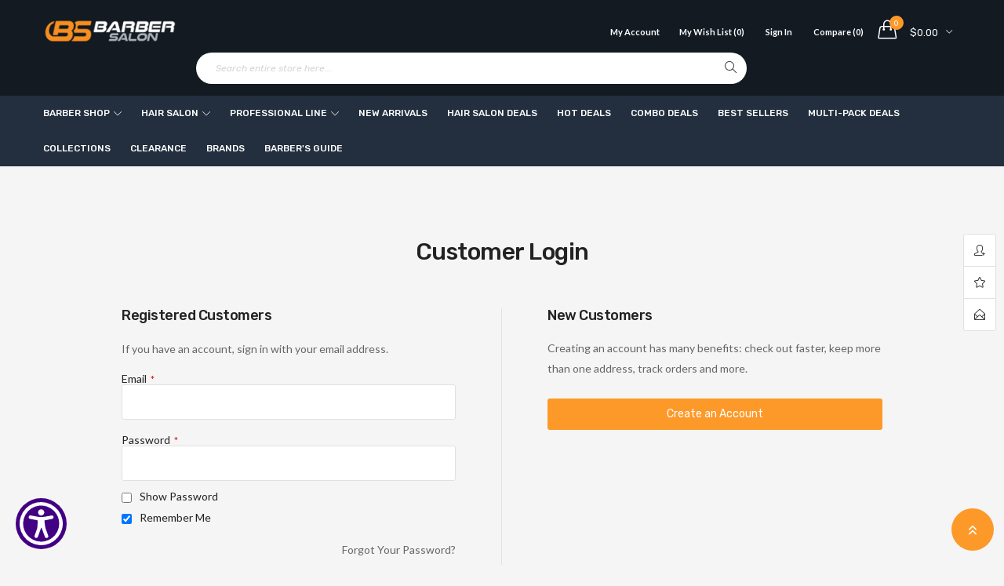

--- FILE ---
content_type: text/html; charset=UTF-8
request_url: https://www.barbersalon.com/customer/account/login/referer/aHR0cHM6Ly93d3cuYmFyYmVyc2Fsb24uY29tL2hhaXItc2Fsb24vbHVjYXMtY2lkZS1zYWxvbi1zcGEtZGlzaW5mZWN0YW50LWJsdWUtMS1nYWxsb24uaHRtbA%2C%2C/
body_size: 22244
content:
<!doctype html>
<html lang="en">
    <head >
        <script>
    var LOCALE = 'en\u002DUS';
    var BASE_URL = 'https\u003A\u002F\u002Fwww.barbersalon.com\u002F';
    var require = {
        'baseUrl': 'https\u003A\u002F\u002Fwww.barbersalon.com\u002Fstatic\u002Fversion1762020378\u002Ffrontend\u002Fayo\u002Fayo_default\u002Fen_US'
    };</script>        <meta charset="utf-8"/>
<meta name="title" content="Customer Login"/>
<meta name="description" content="One Stop Shopping for Professional Barber Supplies, Salon Supplies, Professional Products.
GUARANTEE LOW PRICES!!!"/>
<meta name="keywords" content="Barber Supplies & Salon Supplies"/>
<meta name="robots" content="INDEX,FOLLOW"/>
<meta name="viewport" content="width=device-width, initial-scale=1"/>
<meta name="format-detection" content="telephone=no"/>
<title>Customer Login</title>
<link  rel="stylesheet" type="text/css"  media="all" href="https://www.barbersalon.com/static/version1762020378/frontend/ayo/ayo_default/en_US/mage/calendar.min.css" />
<link  rel="stylesheet" type="text/css"  media="all" href="https://www.barbersalon.com/static/version1762020378/frontend/ayo/ayo_default/en_US/css/styles-m.min.css" />
<link  rel="stylesheet" type="text/css"  media="all" href="https://www.barbersalon.com/static/version1762020378/frontend/ayo/ayo_default/en_US/css/styles-l.min.css" />
<link  rel="stylesheet" type="text/css"  media="all" href="https://www.barbersalon.com/static/version1762020378/frontend/ayo/ayo_default/en_US/css/bootstrap.min.css" />
<link  rel="stylesheet" type="text/css"  media="all" href="https://www.barbersalon.com/static/version1762020378/frontend/ayo/ayo_default/en_US/css/font-awesome.min.css" />
<link  rel="stylesheet" type="text/css"  media="all" href="https://www.barbersalon.com/static/version1762020378/frontend/ayo/ayo_default/en_US/css/owl.carousel.min.css" />
<link  rel="stylesheet" type="text/css"  media="all" href="https://www.barbersalon.com/static/version1762020378/frontend/ayo/ayo_default/en_US/css/animation_theme.min.css" />
<link  rel="stylesheet" type="text/css"  media="all" href="https://www.barbersalon.com/static/version1762020378/frontend/ayo/ayo_default/en_US/css/icomoon.min.css" />
<link  rel="stylesheet" type="text/css"  media="all" href="https://www.barbersalon.com/static/version1762020378/frontend/ayo/ayo_default/en_US/css/simple-line-icons.min.css" />
<link  rel="stylesheet" type="text/css"  media="all" href="https://www.barbersalon.com/static/version1762020378/frontend/ayo/ayo_default/en_US/css/themes.min.css" />
<link  rel="stylesheet" type="text/css"  media="all" href="https://www.barbersalon.com/static/version1762020378/frontend/ayo/ayo_default/en_US/Amasty_Base/vendor/slick/amslick.min.css" />
<link  rel="stylesheet" type="text/css"  media="all" href="https://www.barbersalon.com/static/version1762020378/frontend/ayo/ayo_default/en_US/Amasty_AdvancedReview/vendor/fancybox/jquery.fancybox.min.css" />
<link  rel="stylesheet" type="text/css"  media="all" href="https://www.barbersalon.com/static/version1762020378/frontend/ayo/ayo_default/en_US/Mageplaza_Core/css/owl.carousel.min.css" />
<link  rel="stylesheet" type="text/css"  media="all" href="https://www.barbersalon.com/static/version1762020378/frontend/ayo/ayo_default/en_US/Mageplaza_Core/css/owl.theme.min.css" />
<link  rel="stylesheet" type="text/css"  media="all" href="https://www.barbersalon.com/static/version1762020378/frontend/ayo/ayo_default/en_US/Rokanthemes_Brand/css/styles.min.css" />
<link  rel="stylesheet" type="text/css"  media="all" href="https://www.barbersalon.com/static/version1762020378/frontend/ayo/ayo_default/en_US/Rokanthemes_Instagram/css/instagram.min.css" />
<link  rel="stylesheet" type="text/css"  media="all" href="https://www.barbersalon.com/static/version1762020378/frontend/ayo/ayo_default/en_US/Rokanthemes_QuickView/css/rokan_quickview.min.css" />
<link  rel="stylesheet" type="text/css"  media="all" href="https://www.barbersalon.com/static/version1762020378/frontend/ayo/ayo_default/en_US/Rokanthemes_RokanBase/css/chosen.min.css" />
<link  rel="stylesheet" type="text/css"  media="all" href="https://www.barbersalon.com/static/version1762020378/frontend/ayo/ayo_default/en_US/Rokanthemes_RokanBase/css/jquery.fancybox.min.css" />
<link  rel="stylesheet" type="text/css"  media="all" href="https://www.barbersalon.com/static/version1762020378/frontend/ayo/ayo_default/en_US/Rokanthemes_Themeoption/css/loader.min.css" />
<link  rel="stylesheet" type="text/css"  media="print" href="https://www.barbersalon.com/static/version1762020378/frontend/ayo/ayo_default/en_US/css/print.min.css" />
<script  type="text/javascript"  src="https://www.barbersalon.com/static/version1762020378/frontend/ayo/ayo_default/en_US/requirejs/require.min.js"></script>
<script  type="text/javascript"  src="https://www.barbersalon.com/static/version1762020378/frontend/ayo/ayo_default/en_US/requirejs-min-resolver.min.js"></script>
<script  type="text/javascript"  src="https://www.barbersalon.com/static/version1762020378/frontend/ayo/ayo_default/en_US/mage/requirejs/mixins.min.js"></script>
<script  type="text/javascript"  src="https://www.barbersalon.com/static/version1762020378/frontend/ayo/ayo_default/en_US/requirejs-config.min.js"></script>
<script  type="text/javascript"  src="https://www.barbersalon.com/static/version1762020378/frontend/ayo/ayo_default/en_US/Mageplaza_SocialShare/js/thankskit.min.js"></script>
<script  type="text/javascript"  src="https://www.barbersalon.com/static/version1762020378/frontend/ayo/ayo_default/en_US/Rokanthemes_PriceCountdown/js/timer.min.js"></script>
<script  type="text/javascript"  src="https://www.barbersalon.com/static/version1762020378/frontend/ayo/ayo_default/en_US/Rokanthemes_Themeoption/js/jquery.bpopup.min.js"></script>
<script  type="text/javascript"  src="https://static.addtoany.com/menu/page.js"></script>
<link  rel="stylesheet" type="text/css" href="https://fonts.googleapis.com/css?family=Rubik:300,300i,400,400i,500,500i,700,700i,900,900i" />
<link  rel="icon" type="image/x-icon" href="https://www.barbersalon.com/media/favicon/stores/1/fav.png" />
<link  rel="shortcut icon" type="image/x-icon" href="https://www.barbersalon.com/media/favicon/stores/1/fav.png" />

<meta name="p:domain_verify" content="fjsHeSsLdpLPNsAIxKzjcovL3iF9KiL2"/>
<!-- <script
    src="https://www.paypal.com/sdk/js?client-id=AQcGwO4jz8zHiOAOA0Tx0gdTn_37_2iHUnIHKmqPq3JaXZ43v-3FGE3nBDpsoMnrRz5JnRGfTS-G38Pi&components=messages"
    data-namespace="PayPalSDK">
</script> -->

<script async src="https://www.googletagmanager.com/gtag/js?id=G-16FQFYYLWQ"></script> <script> window.dataLayer = window.dataLayer || []; function gtag(){dataLayer.push(arguments);} gtag('js', new Date()); gtag('config', 'G-16FQFYYLWQ'); </script>

<meta name="google-site-verification" content="wuB-RielbcilRFVVFijSPce44BgOzF15sFumYSJ5JQA" />
    
<script src="https://code.jquery.com/jquery-1.12.4.min.js" integrity="sha384-nvAa0+6Qg9clwYCGGPpDQLVpLNn0fRaROjHqs13t4Ggj3Ez50XnGQqc/r8MhnRDZ" crossorigin="anonymous"></script>


<script src="https://www.barbersalon.com/js/bootstrap.min.js"></script>


<script src="https://www.barbersalon.com/js/jquery.lazyload.min.js"></script>

<script src="https://www.barbersalon.com/js/owl_carousel.min.js"></script>

<script src="https://www.barbersalon.com/js/verticalmenu.min.js"></script>

<script src="https://www.barbersalon.com/js/custommenu.min.js"></script>



<script type="text/javascript">
    require([
        'jquery',
        'rokanthemes/custommenu'
    ], function ($) {
        $(".custommenu").CustomMenu();
    });
</script>


<script src="https://www.barbersalon.com/js/custom.js"></script>


<script async src="https://www.googletagmanager.com/gtag/js?id=AW-959056098"></script>
<script>
  window.dataLayer = window.dataLayer || [];
  function gtag(){dataLayer.push(arguments);}
  gtag('js', new Date());

  gtag('config', 'AW-959056098');
</script>


<script>
  gtag('event', 'conversion', {
      'send_to': 'AW-959056098/dCAkCN_gq9YDEOKRqMkD',
      'value': 1.0,
      'currency': 'USD',
      'transaction_id': ''
  });
</script>


<script id='merchantWidgetScript' src="https://www.gstatic.com/shopping/merchant/merchantwidget.js" defer></script>
<script type="text/javascript">
  merchantWidgetScript.addEventListener('load', function () {
    merchantwidget.start({
      position: 'RIGHT_BOTTOM',
      sideMargin: 21,
      bottomMargin: 33,
      mobileSideMargin: 11,
      mobileBottomMargin: 19
    });
  });
</script>        

<link rel="stylesheet" media="all" href="//fonts.googleapis.com/css?family=Lato%3A300%2C300italic%2C400%2C400italic%2C600%2C600italic%2C700%2C700italic%2C800%2C800italic,latin-ext" type='text/css' />
<link rel="stylesheet" type="text/css" media="all" href="https://www.barbersalon.com/media/rokanthemes/theme_option/custom_default.css?v=1769029108" />
<style>
	.checkout-index-index .modal-popup .form-shipping-address {
		display: block;
	    padding: 15px;
	    overflow-y: auto;
	    overflow-x: hidden;
	    margin-bottom: 0;
	    max-height: 400px;
	}
	.rokanfaq-index-index .faq-list .question {
	    margin: 36px 0;
	}
	.rokanfaq-index-index .faq-list {
	    margin-bottom: 48px;
	}
	.rating-summary .rating-result:before {
		color: #c7c7c7;
	}
	.custommenu.navigation li.level0:hover .submenu {
		top: auto;
	}
	.ui-datepicker .ui-datepicker-buttonpane button:first-child {
		margin-right: 5px;
	}
	.ui-datepicker .ui-datepicker-buttonpane button:last-child {
		margin-left: 5px;
	}
	.cms-homepage_ayo_home5 .block_notification {
		margin-bottom: 55px;
	}
	@media (max-width: 1199px) {
		.cms-homepage_ayo_home5 .cat_1 .item-product {
		    padding: 0 15px;
		}
	}
	.cart-summary input[type="text"] {
	    height: 45px;
   		line-height: 45px;
	}

	.fotorama__thumb-border {
	    top: 2px !important;
	}
	.cart.main.actions .action.continue, .cart.main.actions .action.clear, .cart.main.actions .action.update,
	#discount-coupon-form .action.apply.primary {
		font-size: 14px;
		font-weight: 400;
	}
	@media (max-width: 1199px) and (min-width: 992px){
		.cms-homepage_ayo_home6 .banner_mid_1 .row >div:nth-child(1),
		.cms-homepage_ayo_home6 .banner_mid_1 .row >div:nth-child(3){
			    width: 33.85%;
		}
		.cms-homepage_ayo_home6 .banner_mid_1 .row >div:nth-child(2){
			    width: 32.3%;
		}
	}
	@media (max-width: 991px) and (min-width: 768px){
		.cms-homepage_ayo_home6 .banner_mid_1 .row >div:nth-child(1),
		.cms-homepage_ayo_home6 .banner_mid_1 .row >div:nth-child(3){
			    width: 34.2%;
		}
		.cms-homepage_ayo_home6 .banner_mid_1 .row >div:nth-child(2){
			    width: 31.6%;
		}
	}
	.products-list .item-product .product-info-cart .product-extra-link a {
		line-height: 39px;
	}
	.page-layout-1column .product-info-main {
	    width: auto;
	    float: none;
	}
	.checkout-onepage-success .checkout-success, 
	.checkout-onepage-success #registration ,
	.checkout-onepage-success #maincontent .page-title-wrapper {
		text-align: center;
		    font-weight: 400;
			 color: #222;
	}
	.checkout-onepage-success .page-title-wrapper .page-title .base {
		font-size: 24px;
	}
	.checkout-onepage-success #maincontent .actions-toolbar>.primary .primary {
		border-radius: 30px;
	}
	.product-add-form .fieldset>.field:not(.choice)>.control {
	    width: 74.2%;
	}
	.product-info-main .box-tocart .input-text.qty, .product-options-bottom .box-tocart .input-text.qty {
	    height: auto;
	    text-align: center;
	    width: auto;
	}
	.wrapper_quickview_item .product-info-main .box-tocart .action.tocart {
		font-size: 12px;
		padding: 0 50px;
		line-height: 1;
	}
	.wrapper_quickview_item .product-info-main .box-tocart .actions,
	.wrapper_quickview_item .product-options-bottom .box-tocart .actions {
		padding-top: 0;
	}
	.product-view .detail-info-product-view .product-add-form, .wrapper_quickview_item .detail-info-product-view .product-add-form {
	    border-top: 0;
	    padding-top: 0;
	}
	.catalog-product-view .product-add-form {
	    float: none;
	    border: none;
	    padding: 0;
	    margin: 0;
	}
	.multicheckout .action.primary {
	    padding: 0 50px;
    	font-size: 14px;
	}
	.block-search .block-content button.action{
		margin: 0;
	}
	.form-login #customer-email-fieldset{
		margin-top: 10px;
	}
	.fancybox-close{
		background: transparent;
		top: 0;
		right: 0;
	}
	.fancybox-close:after{
		color: #ff9300;
		font-size: 21px;
		line-height: 38px;
		display: block;
		font-weight: 400;
		content: "\e082";
		font-family: 'simple-line-icons';
		text-align: center;
	}
	.fancybox-close{
		    background: transparent;
		top: 0;
		right: 0;
		display: inline-flex;
		align-items: center;
		justify-content: center
	}
	#relate_product_slider .item-product .product-extra-link .quickview-product,
	#upsell_product_slider .item-product .product-extra-link .quickview-product{
		display: none;
	}
	.customer-account-forgotpassword .page-main .action.reload.captcha-reload {
		width: auto;
	}
	@media (max-width: 1500px) and (min-width: 1399px){
		.velaNewsletterFooter .velaContentTitle{
			width: 41% !important;
		}
		.velaNewsletterFooter .velaContentForm{
			width: 38% !important;
		}
		.velaNewsletterFooter .velaContentSupport{
			width: 21% !important;
		}
	}
	.page.messages{
		width: 100%;
		max-width: 1600px;
		padding: 0 15px; 
		margin-bottom: 20px;
	} 
	@media only screen and (max-width: 767px) {
		.searchsuite-autocomplete {
			border-top: 0;
			left: 15px;
			margin-top: 0;
			right: 15px;
			width: auto;
		}
		.searchsuite-autocomplete .title {
			text-align: left;
		}
	}
	@media (max-width: 480px){
		#one-step-checkout-form .checkout-review-load .data-table td h2{
			margin-top: 5px;
		}
		.products-list .item-product .product-info{
			padding-right: 0;
		}
	}
	@media (max-width: 767px){
		.velaServicesInner {
		    margin: 24px 0;
		}
		.product-list .item-product{
			    margin: 0 auto 40px;
		}
		.product-list .item-product{
			max-width: 100%;
		}
		.nav-toggle {
			transform: unset;
		}
		.rokanthemes-onepagecheckout-full.checkout-index-index .nav-toggle {
		    display: block;
		}
		.cat .vc_tta-tabs-container .tabs li {
		    padding-top: 0;
		}
	}
	@media (max-width: 991px){
		.vc_tta-tabs-container.pull-right{
			width: 100%;
			max-width: 100%;
			overflow: auto;
			margin-right: 0;
		}
		.toolbar-products .toolbar-amount {
		    padding: 0 0 0 15px;
		}
	}
	.sold-by {
		display: none !important; 
	}
	.page-title-wrapper h1 span {
		 text-transform: lowercase;
	}
	.page-title-wrapper h1 span:first-letter {
	    text-transform: uppercase;
	}

</style>
<link rel="stylesheet" type="text/css" media="all" href="/css/custom-styles.css" /><!-- BEGIN GOOGLE ANALYTICS CODE -->
<script type="text/x-magento-init">
{
    "*": {
        "Magento_GoogleAnalytics/js/google-analytics": {
            "isCookieRestrictionModeEnabled": 0,
            "currentWebsite": 1,
            "cookieName": "user_allowed_save_cookie",
            "ordersTrackingData": [],
            "pageTrackingData": {"optPageUrl":"","isAnonymizedIpActive":false,"accountId":"UA-55008621-1"}        }
    }
}
</script>
<!-- END GOOGLE ANALYTICS CODE -->

    <!-- BEGIN GOOGLE ANALYTICS 4 CODE -->
    <script type="text/x-magento-init">
    {
        "*": {
            "Magento_GoogleGtag/js/google-analytics": {"isCookieRestrictionModeEnabled":false,"currentWebsite":1,"cookieName":"user_allowed_save_cookie","pageTrackingData":{"optPageUrl":"","measurementId":"G-16FQFYYLWQ"},"ordersTrackingData":[],"googleAnalyticsAvailable":true}        }
    }
    </script>
    <!-- END GOOGLE ANALYTICS 4 CODE -->
    <script type="text/x-magento-init">
        {
            "*": {
                "Magento_PageCache/js/form-key-provider": {
                    "isPaginationCacheEnabled":
                        0                }
            }
        }
    </script>
<script type='module' id='aioa-adawidget-magento' src='https://www.skynettechnologies.com/accessibility/js/all-in-one-accessibility-js-widget.js?colorcode=&token=&t=18404163&position=bottom_left' defer> </script>    </head>
    <body data-container="body"
          data-mage-init='{"loaderAjax": {}, "loader": { "icon": "https://www.barbersalon.com/static/version1762020378/frontend/ayo/ayo_default/en_US/images/loader-2.gif"}}'
        id="html-body" class="customer-account-login page-layout-1column">
        
<script type="text/x-magento-init">
    {
        "*": {
            "Magento_PageBuilder/js/widget-initializer": {
                "config": {"[data-content-type=\"slider\"][data-appearance=\"default\"]":{"Magento_PageBuilder\/js\/content-type\/slider\/appearance\/default\/widget":false},"[data-content-type=\"map\"]":{"Magento_PageBuilder\/js\/content-type\/map\/appearance\/default\/widget":false},"[data-content-type=\"row\"]":{"Magento_PageBuilder\/js\/content-type\/row\/appearance\/default\/widget":false},"[data-content-type=\"tabs\"]":{"Magento_PageBuilder\/js\/content-type\/tabs\/appearance\/default\/widget":false},"[data-content-type=\"slide\"]":{"Magento_PageBuilder\/js\/content-type\/slide\/appearance\/default\/widget":{"buttonSelector":".pagebuilder-slide-button","showOverlay":"hover","dataRole":"slide"}},"[data-content-type=\"banner\"]":{"Magento_PageBuilder\/js\/content-type\/banner\/appearance\/default\/widget":{"buttonSelector":".pagebuilder-banner-button","showOverlay":"hover","dataRole":"banner"}},"[data-content-type=\"buttons\"]":{"Magento_PageBuilder\/js\/content-type\/buttons\/appearance\/inline\/widget":false},"[data-content-type=\"products\"][data-appearance=\"carousel\"]":{"Magento_PageBuilder\/js\/content-type\/products\/appearance\/carousel\/widget":false}},
                "breakpoints": {"desktop":{"label":"Desktop","stage":true,"default":true,"class":"desktop-switcher","icon":"Magento_PageBuilder::css\/images\/switcher\/switcher-desktop.svg","conditions":{"min-width":"1024px"},"options":{"products":{"default":{"slidesToShow":"5"}}}},"tablet":{"conditions":{"max-width":"1024px","min-width":"768px"},"options":{"products":{"default":{"slidesToShow":"4"},"continuous":{"slidesToShow":"3"}}}},"mobile":{"label":"Mobile","stage":true,"class":"mobile-switcher","icon":"Magento_PageBuilder::css\/images\/switcher\/switcher-mobile.svg","media":"only screen and (max-width: 768px)","conditions":{"max-width":"768px","min-width":"640px"},"options":{"products":{"default":{"slidesToShow":"3"}}}},"mobile-small":{"conditions":{"max-width":"640px"},"options":{"products":{"default":{"slidesToShow":"2"},"continuous":{"slidesToShow":"1"}}}}}            }
        }
    }
</script>
<script>
    window.logoUrl = 'https://www.barbersalon.com/static/version1762020378/frontend/ayo/ayo_default/en_US/images/logo.svg';
</script>

<script type="text/x-magento-init">
    {
        "*": {
            "mage/cookies": {
                "expires": null,
                "path": "\u002F",
                "domain": ".www.barbersalon.com",
                "secure": true,
                "lifetime": "604800"
            }
        }
    }
</script>
    <noscript>
        <div class="message global noscript">
            <div class="content">
                <p>
                    <strong>JavaScript seems to be disabled in your browser.</strong>
                    <span>
                        For the best experience on our site, be sure to turn on Javascript in your browser.                    </span>
                </p>
            </div>
        </div>
    </noscript>

<script>
    window.cookiesConfig = window.cookiesConfig || {};
    window.cookiesConfig.secure = true;
</script><script>    require.config({
        map: {
            '*': {
                wysiwygAdapter: 'mage/adminhtml/wysiwyg/tiny_mce/tinymce5Adapter'
            }
        }
    });</script><script>    require.config({
        paths: {
            googleMaps: 'https\u003A\u002F\u002Fmaps.googleapis.com\u002Fmaps\u002Fapi\u002Fjs\u003Fv\u003D3\u0026key\u003D'
        },
        config: {
            'Magento_PageBuilder/js/utils/map': {
                style: '',
            },
            'Magento_PageBuilder/js/content-type/map/preview': {
                apiKey: '',
                apiKeyErrorMessage: 'You\u0020must\u0020provide\u0020a\u0020valid\u0020\u003Ca\u0020href\u003D\u0027https\u003A\u002F\u002Fwww.barbersalon.com\u002Fadminhtml\u002Fsystem_config\u002Fedit\u002Fsection\u002Fcms\u002F\u0023cms_pagebuilder\u0027\u0020target\u003D\u0027_blank\u0027\u003EGoogle\u0020Maps\u0020API\u0020key\u003C\u002Fa\u003E\u0020to\u0020use\u0020a\u0020map.'
            },
            'Magento_PageBuilder/js/form/element/map': {
                apiKey: '',
                apiKeyErrorMessage: 'You\u0020must\u0020provide\u0020a\u0020valid\u0020\u003Ca\u0020href\u003D\u0027https\u003A\u002F\u002Fwww.barbersalon.com\u002Fadminhtml\u002Fsystem_config\u002Fedit\u002Fsection\u002Fcms\u002F\u0023cms_pagebuilder\u0027\u0020target\u003D\u0027_blank\u0027\u003EGoogle\u0020Maps\u0020API\u0020key\u003C\u002Fa\u003E\u0020to\u0020use\u0020a\u0020map.'
            },
        }
    });</script><script>
    require.config({
        shim: {
            'Magento_PageBuilder/js/utils/map': {
                deps: ['googleMaps']
            }
        }
    });</script>


<div class="page-wrapper"><div id="header" class="header-container">
	<div class="header-content">
		<div class="top-header">
			<div class="container">
				<div class="row">
					<div class="col-md-12 col-xs-12 col-sm-12 col-lg-12">	
						<div class="top-bar-left">
							<div class="top-static-text">All Items Extra 15% Off. Use Code"<span style="color: #fd9929;">LAB15</span>" (Member Only)</div>						</div>
					</div>
				</div>
			</div>
		</div>
	    <div class="header">
	    	<div class="header_main">
		    	<div class="header-main">
	          		<div class="container">
	          			<div class="row">
				          	<div class="wp-header">
					            <div class="col-md-10 col-sm-10 col-xs-12">


									<span data-action="toggle-nav" class="action nav-toggle visible-xs">
										<span>Toggle Nav</span>
									</span>

									<div class="header-logo-wrapper col-sm-2 col-md-2">
										<div class="logo">
    <a href="https://www.barbersalon.com/" title="BarberSalon">
	<img src="https://www.barbersalon.com/media/logo/stores/1/bs_logo.png"
		 alt="BarberSalon"
		 width="170"		 	/>
    </a>
</div>
									</div>

									<div class="mini-cart-wrapper shadowcart">
									      <div class="mini-carts">
									        
<div data-block="minicart" class="minicart-wrapper">
    <a class="showcart header-mini-cart" href="https://www.barbersalon.com/checkout/cart/"
       data-bind="scope: 'minicart_content'">
        <!-- <span class="text">My Cart</span> -->
        <span class="counter qty empty"
              data-bind="css: { empty: !!getCartParam('summary_count') == false }, blockLoader: isLoading">
			<!-- <span class="icon-cart-header"><i class="menu-icon  icon flaticon-shopping-cart6">&nbsp;</i></span> -->
            <span class="total-mini-cart-item">
            <!-- ko if: getCartParam('summary_count') -->
                <!-- ko text: getCartParam('summary_count') --><!-- /ko -->
            <!-- /ko -->
            <!-- ko if: !getCartParam('summary_count') -->
                0
            <!-- /ko -->
            </span>
        </span>
        <span class="content-cart">
            <span class="total-mini-cart-price" data-bind="html: getCartParam('subtotal')">
            <!-- ko if: getCartParam('summary_count') -->
                <!-- ko html: getCartParam('subtotal') --><!-- /ko -->
            <!-- /ko -->
            <!-- ko if: !getCartParam('summary_count') -->
                    <span class="price">$0.00</span>
            <!-- /ko -->                
            </span>
        </span>
        
    </a>
            <div class="block block-minicart empty"
             data-role="dropdownDialog"
             data-mage-init='{"dropdownDialog":{
                "appendTo":"[data-block=minicart]",
                "triggerTarget":".showcart",
                "timeout": "2000",
                "closeOnMouseLeave": true,
                "closeOnEscape": true,
                "triggerClass":"active",
                "parentClass":"active",
                "buttons":[]}}'>
            <div id="minicart-content-wrapper" data-bind="scope: 'minicart_content'">
                <!-- ko template: getTemplate() --><!-- /ko -->
            </div>
                    </div>
        <script>
        window.checkout = {"shoppingCartUrl":"https:\/\/www.barbersalon.com\/checkout\/cart\/","checkoutUrl":"https:\/\/www.barbersalon.com\/checkout\/","updateItemQtyUrl":"https:\/\/www.barbersalon.com\/checkout\/sidebar\/updateItemQty\/","removeItemUrl":"https:\/\/www.barbersalon.com\/checkout\/sidebar\/removeItem\/","imageTemplate":"Magento_Catalog\/product\/image_with_borders","baseUrl":"https:\/\/www.barbersalon.com\/","minicartMaxItemsVisible":5,"websiteId":"1","maxItemsToDisplay":10,"storeId":"1","storeGroupId":"1","customerLoginUrl":"https:\/\/www.barbersalon.com\/customer\/account\/login\/referer\/aHR0cHM6Ly93d3cuYmFyYmVyc2Fsb24uY29tL2hhaXItc2Fsb24vbHVjYXMtY2lkZS1zYWxvbi1zcGEtZGlzaW5mZWN0YW50LWJsdWUtMS1nYWxsb24uaHRtbA%2C%2C\/","isRedirectRequired":false,"autocomplete":"off","captcha":{"user_login":{"isCaseSensitive":false,"imageHeight":50,"imageSrc":"","refreshUrl":"https:\/\/www.barbersalon.com\/captcha\/refresh\/","isRequired":false,"timestamp":1769029108}}};
    </script>
    <script type="text/x-magento-init">
    {
        "[data-block='minicart']": {
            "Magento_Ui/js/core/app": {"components":{"minicart_content":{"children":{"subtotal.container":{"children":{"subtotal":{"children":{"subtotal.totals":{"config":{"display_cart_subtotal_incl_tax":0,"display_cart_subtotal_excl_tax":1,"template":"Magento_Tax\/checkout\/minicart\/subtotal\/totals"},"children":{"subtotal.totals.msrp":{"component":"Magento_Msrp\/js\/view\/checkout\/minicart\/subtotal\/totals","config":{"displayArea":"minicart-subtotal-hidden","template":"Magento_Msrp\/checkout\/minicart\/subtotal\/totals"}}},"component":"Magento_Tax\/js\/view\/checkout\/minicart\/subtotal\/totals"}},"component":"uiComponent","config":{"template":"Magento_Checkout\/minicart\/subtotal"}}},"component":"uiComponent","config":{"displayArea":"subtotalContainer"}},"item.renderer":{"component":"Magento_Checkout\/js\/view\/cart-item-renderer","config":{"displayArea":"defaultRenderer","template":"Magento_Checkout\/minicart\/item\/default"},"children":{"item.image":{"component":"Magento_Catalog\/js\/view\/image","config":{"template":"Magento_Catalog\/product\/image","displayArea":"itemImage"}},"checkout.cart.item.price.sidebar":{"component":"uiComponent","config":{"template":"Magento_Checkout\/minicart\/item\/price","displayArea":"priceSidebar"}}}},"extra_info":{"component":"uiComponent","config":{"displayArea":"extraInfo"}},"promotion":{"component":"uiComponent","config":{"displayArea":"promotion"}}},"config":{"itemRenderer":{"default":"defaultRenderer","simple":"defaultRenderer","virtual":"defaultRenderer"},"template":"Magento_Checkout\/minicart\/content"},"component":"Magento_Checkout\/js\/view\/minicart"}},"types":[]}        },
        "*": {
            "Magento_Ui/js/block-loader": "https://www.barbersalon.com/static/version1762020378/frontend/ayo/ayo_default/en_US/images/loader-1.gif"
        }
    }
    </script>
</div>
									      </div>
									 </div>

									<div class="top-bar-right hidden-xs">
										<div class="top-info">
											<div class="top-account has-child">
												    <li class="greet welcome" data-bind="scope: 'customer'">
        <!-- ko if: customer().fullname  -->
        <span class="logged-in"
              data-bind="text: new String('Welcome, %1!').
              replace('%1', customer().fullname)">
        </span>
        <!-- /ko -->
        <!-- ko ifnot: customer().fullname  -->
        <span class="not-logged-in"
              data-bind="text: ''"></span>
                <!-- /ko -->
    </li>
        <script type="text/x-magento-init">
        {
            "*": {
                "Magento_Ui/js/core/app": {
                    "components": {
                        "customer": {
                            "component": "Magento_Customer/js/view/customer"
                        }
                    }
                }
            }
        }
    </script>
												<ul class="header links"><li>
	<a href="https://www.barbersalon.com/customer/account/" title="My Account"> 
		<i class="fa fa-user"></i>
		My Account	</a>
</li><li class="link wishlist" data-bind="scope: 'wishlist'">
    <a href="https://www.barbersalon.com/wishlist/">My Wish List        <!-- ko if: wishlist().counter -->
        <span data-bind="text: '('+wishlist().items.length+')'" class="counter qty"></span>
        <!-- /ko -->
        <!-- ko if: !wishlist().counter -->
        <span data-bind="text: '(0)'" class="counter qty"></span>
        <!-- /ko -->
    </a>
</li>
<script type="text/x-magento-init">
    {
        "*": {
            "Magento_Ui/js/core/app": {
                "components": {
                    "wishlist": {
                        "component": "Magento_Wishlist/js/view/wishlist"
                    }
                }
            }
        }
    }

</script><li class="authorization-link" data-label="or">
    <a title="Sign In" href="https://www.barbersalon.com/customer/account/login/referer/aHR0cHM6Ly93d3cuYmFyYmVyc2Fsb24uY29tL2hhaXItc2Fsb24vbHVjYXMtY2lkZS1zYWxvbi1zcGEtZGlzaW5mZWN0YW50LWJsdWUtMS1nYWxsb24uaHRtbA%2C%2C/">
        <i class="fa fa-unlock-alt"></i>        Sign In    </a>
</li>
<li class="item link compare" data-bind="scope: 'compareProducts'" data-role="compare-products-link">
    <a title="Compare&#x20;Products"
       data-bind="attr: {'href': compareProducts().listUrl}"
    >
        <i class="compare_Products"></i> Compare        <!-- ko if: compareProducts().count -->
        <span class="counter qty" data-bind="text: '('+compareProducts().count+')'"></span>
        <!-- /ko -->
        <!-- ko if: !compareProducts().count -->
        <span data-bind="text: '(0)'" class="counter qty"></span>
        <!-- /ko -->
    </a>
</li>
<script type="text/x-magento-init">
{"[data-role=compare-products-link]": {"Magento_Ui/js/core/app": {"components":{"compareProducts":{"component":"Magento_Catalog\/js\/view\/compare-products"}}}}}
</script><!-- <li>
	<a href="https://www.barbersalon.com/customer/account/create/" title="Create Account"> 
		<i class="fa fa-registered"></i>
		Create Account	</a>
</li> --></ul>											</div>
										</div>
									</div>

									<div class="search-toggle-wrapper visible-xs">
										<button class="search-toggle">
											<i class="icon-magnifier"></i>
										</button>
									</div>									 

									<div class="hidden-xs top-search">
						                <div class="block block-search">
    <div class="block-content">
        <form class="form minisearch search-content" id="search_mini_form" action="https://www.barbersalon.com/catalogsearch/result/" method="get">
                        <div class="field search">
                <label class="label" for="search" data-role="minisearch-label">
                    <span>Search</span>
                </label>
                <div class="control" id="search">
                    <input id="search-input-autocomplate" data-mage-init='{"quickSearch":{
                                "formSelector":"#search_mini_form",
                                "url":"https://www.barbersalon.com/search/ajax/suggest/",
                                "destinationSelector":"#search_autocomplete"}
                           }' type="text" name="q" value="" placeholder="Search entire store here..." class="input-text" maxlength="128" role="combobox" aria-haspopup="false" aria-autocomplete="both"  aria-expanded="false" autocomplete="off" />
                    <div id="search_autocomplete" class="search-autocomplete"></div>
                    <div data-bind="scope: 'searchsuiteautocomplete_form'">
                        <!-- ko template: getTemplate() --><!-- /ko -->
                    </div>
                </div>
            </div>
            <div class="actions">
                <button type="submit"
                        title="Search"
                        class="action search">
                    <!-- <span> -->
                                            <!-- </span> -->
                    <i class="icon-magnifier"></i>
                </button>
            </div>
        </form>
    </div>
</div>
<script type="text/x-magento-init">
{
    "*": {
        "Magento_Ui/js/core/app": {
            "components": {
                "searchsuiteautocomplete_form": {
                    "component": "Rokanthemes_SearchSuiteAutocomplete/js/autocomplete"
                },
                "searchsuiteautocompleteBindEvents": {
                    "component": "Rokanthemes_SearchSuiteAutocomplete/js/bindEvents",
                    "config": {
                        "searchFormSelector": "#search_mini_form",
                        "searchButtonSelector": "button.search",
                        "inputSelector": "#search-input-autocomplate",
                        "searchDelay": "500"
                    }
                },
                "searchsuiteautocompleteDataProvider": {
                    "component": "Rokanthemes_SearchSuiteAutocomplete/js/dataProvider",
                    "config": {
                        "url": "https://www.barbersalon.com/rokanthemes_searchsuiteautocomplete/ajax/index/"
                    }
                }
            }
        }
    }
}
</script>
						                									</div>
								</div>
					        </div>	
					    </div>
			        </div>    
		    	</div>
		    </div>
		    <div class="header-control header-nav cms_home_1">
		    	<div class="container">
		    		<div class="row">
						<!-- <span data-action="toggle-nav" class="action nav-toggle"> -->
							<!-- <span> -->
															<!-- </span> -->
						<!-- </span> -->

						<div class="col-lg-2 col-md-3 col-sm-2 col-xs-6 menu_left_home1 visible-xs">	
																					    <div class="sections nav-sections category-dropdown">
                <div id="close-menu" class="visible-xs"><a href="#"><i class="lnr lnr-cross"></i></a></div>
        <div class="section-items nav-sections category-dropdown-items" data-mage-init='{"tabs":{"openedState":"active"}}'>
                                            <div class="section-item-title nav-sections category-dropdown-item-title" data-role="collapsible">
                    <a class="nav-sections category-dropdown-item-switch" data-toggle="switch" href="#menu.vertical"></a>
                </div>
                <div class="section-item-content nav-sections category-dropdown-item-content" id="menu.vertical" data-role="content">


<div class="drawer-menu-tabs-container" >
	<ul class="nav nav-tabs drawer-menu-tabs">
		<li class="drawer-menu-title active"><a data-toggle="tab" href="#category-drawer-menu">Menu</a></li>
		<li class="drawer-menu-title" ><a data-toggle="tab" href="#customer-drawer-menu">Account</a></li>
	</ul>
	<div class="tab-content">
		<div id="category-drawer-menu" class="tab-pane fade in active">
			<nav class="navigation verticalmenu side-verticalmenu">

			    <ul class="togge-menu list-category-dropdown" style="display:none;">
			        <ul>
<li class="ui-menu-item level0 fullwidth parent custom-block-menu">
<div class="open-children-toggle">&nbsp;</div>
<a class="level-top" href="/barber-shop.html">BARBER SHOP</a>
<div class="level0 submenu">
<div class="row">
<ul class="subchildmenu col-sm-12 mega-columns columns4">
<li class="ui-menu-item level1 parent-ul-cat-mega-menu"><a class="title-cat-mega-menu" href="/barber-shop/hot-ad-deals-m.html">HOT DEALS</a></li>
<li class="ui-menu-item level1 parent-ul-cat-mega-menu"><a class="title-cat-mega-menu" href="/barber-shop/new-arrivals-m.html">NEW ARRIVALS</a></li>
<li class="ui-menu-item level1 parent-ul-cat-mega-menu"><a class="title-cat-mega-menu" href="/barber-shop/combo-deals.html">COMBO DEALS</a></li>
<li class="ui-menu-item level1 parent-ul-cat-mega-menu"><a class="title-cat-mega-menu" href="/barber-shop/best-sellers.html">BEST SELLERS</a></li>
<li class="ui-menu-item level1 parent-ul-cat-mega-menu"><a class="title-cat-mega-menu" href="/barber-shop/multi-pack-deals.html">MULTI-PACK DEALS</a></li>
<li class="ui-menu-item level1 parent-ul-cat-mega-menu"><a class="title-cat-mega-menu" href="/barber-shop/collections.html">COLLECTIONS</a></li>
<li class="ui-menu-item level1 parent-ul-cat-mega-menu"><a class="title-cat-mega-menu" href="/barber-shop/clearance.html">CLEARANCE</a></li>
<li class="ui-menu-item level1 parent-ul-cat-mega-menu"><a class="title-cat-mega-menu" href="/barber-shop/appointment-books-check-pads.html">Appointment Book &amp; Check Pads</a></li>
<li class="ui-menu-item level1 parent parent-ul-cat-mega-menu">
<div class="open-children-toggle">&nbsp;</div>
<a class="title-cat-mega-menu" href="/barber-shop/barber-jackets-capes.html">Barber Jacket &amp; Apparel</a>
<ul class="subchildmenu ">
<li class="ui-menu-item level2 "><a href="/barber-shop/barber-jackets-capes/aprons.html">Aprons</a></li>
<li class="ui-menu-item level2 "><a href="/barber-shop/barber-jackets-capes/barber-jackets.html">Barber Jackets</a></li>
<li class="ui-menu-item level2 "><a href="/barber-shop/barber-jackets-capes/barber-vests.html">Barber Vests</a></li>
<li class="ui-menu-item level2 "><a href="/barber-shop/barber-jackets-capes/barber-tees.html">Barber Tees</a></li>
<li class="ui-menu-item level2 "><a href="/barber-shop/barber-jackets-capes/capes.html">Capes</a></li>
<li class="ui-menu-item level2 "><a href="/barber-shop/barber-jackets-capes/kids-capes.html">Kids Capes</a></li>
</ul>
</li>
<li class="ui-menu-item level1 parent-ul-cat-mega-menu"><a class="title-cat-mega-menu" href="/barber-shop/shop-signs-barber-poles.html">Barber Shop Poster &amp; Signs</a></li>
<li class="ui-menu-item level1 parent parent-ul-cat-mega-menu">
<div class="open-children-toggle">&nbsp;</div>
<a class="title-cat-mega-menu" href="/barber-shop/barber-tools-cases.html">Barber Tool Cases</a>
<ul class="subchildmenu ">
<li class="ui-menu-item level2 "><a href="/barber-shop/barber-tools-cases/backpacks.html">Barber Backpacks</a></li>
<li class="ui-menu-item level2 "><a href="/barber-shop/barber-tools-cases/cases.html">Barber Cases</a></li>
<li class="ui-menu-item level2 "><a href="/barber-shop/barber-tools-cases/blade-carry-cases-storages.html">Blade Carry Case &amp; Storages</a></li>
</ul>
</li>
<li class="ui-menu-item level1 parent-ul-cat-mega-menu"><a class="title-cat-mega-menu" href="/barber-shop/barber-mats-trays.html">Barber Tray &amp; Mats</a></li>
<li class="ui-menu-item level1 parent parent-ul-cat-mega-menu">
<div class="open-children-toggle">&nbsp;</div>
<a class="title-cat-mega-menu" href="/barber-shop/beard-care.html">Beard Care </a>
<ul class="subchildmenu ">
<li class="ui-menu-item level2 "><a href="/barber-shop/beard-care/beard-balms.html">Beard Balms</a></li>
<li class="ui-menu-item level2 "><a href="/barber-shop/beard-care/beard-care-tools.html">Beard Care Tools</a></li>
<li class="ui-menu-item level2 "><a href="/barber-shop/beard-care/beard-colors.html">Beard Colors</a></li>
<li class="ui-menu-item level2 "><a href="/barber-shop/beard-care/beard-oils.html">Beard Oils</a></li>
<li class="ui-menu-item level2 "><a href="/barber-shop/beard-care/beard-serums.html">Beard Serums</a></li>
<li class="ui-menu-item level2 "><a href="/barber-shop/beard-care/beard-washes-conditioners.html">Beard Wash &amp; Conditioners</a></li>
<li class="ui-menu-item level2 "><a href="/barber-shop/beard-care/beard-waxs-pomades.html">Beard Wax &amp; Pomades</a></li>
</ul>
</li>
<li class="ui-menu-item level1 parent parent-ul-cat-mega-menu">
<div class="open-children-toggle">&nbsp;</div>
<a class="title-cat-mega-menu" href="/barber-shop/clippers-trimmers.html">Clipper &amp; Trimmers</a>
<ul class="subchildmenu ">
<li class="ui-menu-item level2 "><a href="/barber-shop/clippers-trimmers/all-combos.html">All Combos</a></li>
<li class="ui-menu-item level2 "><a href="/barber-shop/clippers-trimmers/andis.html">Andis Clippers</a></li>
<li class="ui-menu-item level2 "><a href="/barber-shop/clippers-trimmers/andis-trimmers.html">Andis Trimmers</a></li>
<li class="ui-menu-item level2 "><a href="/barber-shop/clippers-trimmers/babyliss-pro.html">BaByliss Pro Clippers</a></li>
<li class="ui-menu-item level2 "><a href="/barber-shop/clippers-trimmers/babyliss-pro-trimmers.html">Babyliss Pro Trimmers</a></li>
<li class="ui-menu-item level2 "><a href="/barber-shop/clippers-trimmers/caliber.html">Caliber</a></li>
<li class="ui-menu-item level2 "><a href="/barber-shop/clippers-trimmers/cocco-pro-trimmers.html">Cocco Pro</a></li>
<li class="ui-menu-item level2 "><a href="/barber-shop/clippers-trimmers/gamma.html">Gamma+ Clippers</a></li>
<li class="ui-menu-item level2 "><a href="/barber-shop/clippers-trimmers/gamma-stylecraft-trimmers.html">Gamma+ Trimmers</a></li>
<li class="ui-menu-item level2 "><a href="/barber-shop/clippers-trimmers/jrl.html">JRL</a></li>
<li class="ui-menu-item level2 "><a href="/barber-shop/clippers-trimmers/oster.html">Oster Clippers</a></li>
<li class="ui-menu-item level2 "><a href="/barber-shop/clippers-trimmers/oster-trimmers.html">Oster Trimmers</a></li>
<li class="ui-menu-item level2 "><a href="/barber-shop/clippers-trimmers/stylecraft-clippers.html">Stylecraft Clippers</a></li>
<li class="ui-menu-item level2 "><a href="/barber-shop/clippers-trimmers/stylecraft-trimmers.html">Stylecraft Trimmers</a></li>
<li class="ui-menu-item level2 "><a href="/barber-shop/clippers-trimmers/valera.html">Valera</a></li>
<li class="ui-menu-item level2 "><a href="/barber-shop/clippers-trimmers/wahl.html">Wahl Clippers</a></li>
<li class="ui-menu-item level2 "><a href="/barber-shop/clippers-trimmers/wahl-trimmers.html">Wahl Trimmers</a></li>
<li class="ui-menu-item level2 "><a href="/barber-shop/clippers-trimmers/wahl-sterling.html">Wahl Sterling</a></li>
<li class="ui-menu-item level2 "><a href="/barber-shop/clippers-trimmers/dual-voltage-220-voltage.html">Dual Voltage &amp; 220 Voltage</a></li>
</ul>
</li>
<li class="ui-menu-item level1 parent parent-ul-cat-mega-menu">
<div class="open-children-toggle">&nbsp;</div>
<a class="title-cat-mega-menu" href="/barber-shop/clipper-trimmer-parts-accessories.html">Clipper &amp; Trimmer Accessories</a>
<ul class="subchildmenu ">
<li class="ui-menu-item level2 "><a href="/barber-shop/clipper-trimmer-parts-accessories/andis-parts-accessories.html">Andis Accessories</a></li>
<li class="ui-menu-item level2 "><a href="/barber-shop/clipper-trimmer-parts-accessories/babyliss-pro-parts-accessories.html">BaByliss Pro Accessories </a></li>
<li class="ui-menu-item level2 "><a href="/barber-shop/clipper-trimmer-parts-accessories/blade-setters.html">Blade Setters</a></li>
<li class="ui-menu-item level2 "><a href="/barber-shop/clipper-trimmer-parts-accessories/clipper-grips.html">Clipper Grips</a></li>
<li class="ui-menu-item level2 "><a href="/barber-shop/clipper-trimmer-parts-accessories/clipper-holders-racks.html">Clipper Holders &amp; Racks</a></li>
<li class="ui-menu-item level2 "><a href="/barber-shop/clipper-trimmer-parts-accessories/gamma-parts-accessories.html">Gamma+ Accessories</a></li>
<li class="ui-menu-item level2 "><a href="/barber-shop/clipper-trimmer-parts-accessories/jrl-accessories.html">JRL Accessories</a></li>
<li class="ui-menu-item level2 "><a href="/barber-shop/clipper-trimmer-parts-accessories/omnicord-accessories.html">Omnicord Accessories</a></li>
<li class="ui-menu-item level2 "><a href="/barber-shop/clipper-trimmer-parts-accessories/oster-parts-accessories.html">Oster Accessories</a></li>
<li class="ui-menu-item level2 "><a href="/barber-shop/clipper-trimmer-parts-accessories/stylecraft-accessories.html">Stylecraft Accessories</a></li>
<li class="ui-menu-item level2 "><a href="/barber-shop/clipper-trimmer-parts-accessories/the-rich-barber-accessories.html">The Rich Barber Accessories</a></li>
<li class="ui-menu-item level2 "><a href="/barber-shop/clipper-trimmer-parts-accessories/tomb45-accessories.html">Tomb45 Accessories</a></li>
<li class="ui-menu-item level2 "><a href="/barber-shop/clipper-trimmer-parts-accessories/wahl-parts-accessories.html">Wahl Accessories</a></li>
<li class="ui-menu-item level2 "><a href="/barber-shop/clipper-trimmer-parts-accessories/misc.html">Misc.</a></li>
</ul>
</li>
<li class="ui-menu-item level1 parent parent-ul-cat-mega-menu">
<div class="open-children-toggle">&nbsp;</div>
<a class="title-cat-mega-menu" href="/barber-shop/clipper-trimmer-blades.html">Clipper &amp; Trimmer Blades</a>
<ul class="subchildmenu ">
<li class="ui-menu-item level2 "><a href="/barber-shop/clipper-trimmer-blades/all-detachable-blades.html">All Detachable Blades</a></li>
<li class="ui-menu-item level2 "><a href="/barber-shop/clipper-trimmer-blades/andis-blades.html">Andis Clipper Blades</a></li>
<li class="ui-menu-item level2 "><a href="/barber-shop/clipper-trimmer-blades/andis-trimmer-blades.html">Andis Trimmer Blades</a></li>
<li class="ui-menu-item level2 "><a href="/barber-shop/clipper-trimmer-blades/babyliss-pro-blades.html">BaByliss Pro Clipper Blades</a></li>
<li class="ui-menu-item level2 "><a href="/barber-shop/clipper-trimmer-blades/babyliss-pro-trimmer-blades.html">BaByliss Pro Trimmer Blades</a></li>
<li class="ui-menu-item level2 "><a href="/barber-shop/clipper-trimmer-blades/caliber-blades.html">Caliber Blades</a></li>
<li class="ui-menu-item level2 "><a href="/barber-shop/clipper-trimmer-blades/cocco-pro-blades.html">Cocco Pro Blades</a></li>
<li class="ui-menu-item level2 "><a href="/barber-shop/clipper-trimmer-blades/stylecraft-blades.html">Gamma+ Clipper Blades</a></li>
<li class="ui-menu-item level2 "><a href="/barber-shop/clipper-trimmer-blades/gamma-blades.html">Gamma+ Trimmer Blades</a></li>
<li class="ui-menu-item level2 "><a href="/barber-shop/clipper-trimmer-blades/jrl-blades.html">JRL Blades</a></li>
<li class="ui-menu-item level2 "><a href="/barber-shop/clipper-trimmer-blades/omnicord-ceramic-blades.html">Omnicord Ceramic Blades</a></li>
<li class="ui-menu-item level2 "><a href="/barber-shop/clipper-trimmer-blades/oster-blades.html">Oster Clipper Blades</a></li>
<li class="ui-menu-item level2 "><a href="/barber-shop/clipper-trimmer-blades/oster-trimmer-blades.html">Oster Trimmer Blades</a></li>
<li class="ui-menu-item level2 "><a href="/barber-shop/clipper-trimmer-blades/stylecraft-clipper-blades.html">Stylecraft Clipper Blades</a></li>
<li class="ui-menu-item level2 "><a href="/barber-shop/clipper-trimmer-blades/stylecraft-trimmer-blades.html">Stylecraft Trimmer Blades</a></li>
<li class="ui-menu-item level2 "><a href="/barber-shop/clipper-trimmer-blades/wahl-blades.html">Wahl Clipper Blades</a></li>
<li class="ui-menu-item level2 "><a href="/barber-shop/clipper-trimmer-blades/wahl-trimmer-blades.html">Wahl Trimmer Blades</a></li>
</ul>
</li>
<li class="ui-menu-item level1 parent parent-ul-cat-mega-menu">
<div class="open-children-toggle">&nbsp;</div>
<a class="title-cat-mega-menu" href="/barber-shop/attachment-guides-combs.html">Clipper &amp; Trimmer Guards</a>
<ul class="subchildmenu ">
<li class="ui-menu-item level2 "><a href="/barber-shop/attachment-guides-combs/andis-guides-combs.html">Andis Guards</a></li>
<li class="ui-menu-item level2 "><a href="/barber-shop/attachment-guides-combs/babyliss-pro-guides-combs.html">BaByliss Pro Guards</a></li>
<li class="ui-menu-item level2 "><a href="/barber-shop/attachment-guides-combs/caliber-guides-combs.html">Caliber Guards</a></li>
<li class="ui-menu-item level2 "><a href="/barber-shop/attachment-guides-combs/diane-guides-combs.html">Diane Guards</a></li>
<li class="ui-menu-item level2 "><a href="/barber-shop/attachment-guides-combs/gamma-stylecraft-guards.html">Gamma+ / Stylecraft Guards</a></li>
<li class="ui-menu-item level2 "><a href="/barber-shop/attachment-guides-combs/jrl-guides-combs.html">JRL Guards</a></li>
<li class="ui-menu-item level2 "><a href="/barber-shop/attachment-guides-combs/oster-guides-combs.html">Oster Guards</a></li>
<li class="ui-menu-item level2 "><a href="/barber-shop/attachment-guides-combs/speed-o-guide.html">Speed-O-Guide Guards</a></li>
<li class="ui-menu-item level2 "><a href="/barber-shop/attachment-guides-combs/wahl-guides-combs.html">Wahl Guards</a></li>
</ul>
</li>
<li class="ui-menu-item level1 parent parent-ul-cat-mega-menu">
<div class="open-children-toggle">&nbsp;</div>
<a class="title-cat-mega-menu" href="/barber-shop/clipper-trimmer-parts.html">Clipper &amp; Trimmer Parts</a>
<ul class="subchildmenu ">
<li class="ui-menu-item level2 "><a href="/barber-shop/clipper-trimmer-parts/andis-parts.html">Andis Parts</a></li>
<li class="ui-menu-item level2 "><a href="/barber-shop/clipper-trimmer-parts/oster-parts.html">Oster Parts</a></li>
<li class="ui-menu-item level2 "><a href="/barber-shop/clipper-trimmer-parts/wahl-parts.html">Wahl Parts</a></li>
</ul>
</li>
<li class="ui-menu-item level1 parent parent-ul-cat-mega-menu">
<div class="open-children-toggle">&nbsp;</div>
<a class="title-cat-mega-menu" href="/barber-shop/clipper-blade-maintenance.html">Clipper Maintenance</a>
<ul class="subchildmenu ">
<li class="ui-menu-item level2 "><a href="/barber-shop/clipper-blade-maintenance/blade-care.html">Blade Sharpening</a></li>
<li class="ui-menu-item level2 "><a href="/barber-shop/clipper-blade-maintenance/cleaning-brushes.html">Cleaning Brushes</a></li>
<li class="ui-menu-item level2 "><a href="/barber-shop/clipper-blade-maintenance/oils-greases.html">Oils &amp; Greases</a></li>
<li class="ui-menu-item level2 "><a href="/barber-shop/clipper-blade-maintenance/sprays-liquids.html">Sprays &amp; Liquids</a></li>
</ul>
</li>
<li class="ui-menu-item level1 parent parent-ul-cat-mega-menu">
<div class="open-children-toggle">&nbsp;</div>
<a class="title-cat-mega-menu" href="/barber-shop/equipment.html">Equipment</a>
<ul class="subchildmenu ">
<li class="ui-menu-item level2 "><a href="/barber-shop/equipment/airbrushes.html">Airbrush Kits</a></li>
<li class="ui-menu-item level2 "><a href="/barber-shop/equipment/barber-poles.html">Barber Poles</a></li>
<li class="ui-menu-item level2 "><a href="/barber-shop/equipment/child-seats.html">Child Seats</a></li>
<li class="ui-menu-item level2 "><a href="/barber-shop/equipment/lather-machines.html">Lather Machines</a></li>
<li class="ui-menu-item level2 "><a href="/barber-shop/equipment/massagers.html">Massagers</a></li>
<li class="ui-menu-item level2 "><a href="/barber-shop/equipment/sterilizers.html">Sterilizers</a></li>
<li class="ui-menu-item level2 "><a href="/barber-shop/equipment/towel-warmers.html">Towel Warmers</a></li>
</ul>
</li>
<li class="ui-menu-item level1 parent-ul-cat-mega-menu"><a class="title-cat-mega-menu" href="/barber-shop/gloves.html">Gloves</a></li>
<li class="ui-menu-item level1 parent parent-ul-cat-mega-menu">
<div class="open-children-toggle">&nbsp;</div>
<a class="title-cat-mega-menu" href="/barber-shop/hair-brushes.html">Hair Brushes</a>
<ul class="subchildmenu ">
<li class="ui-menu-item level2 "><a href="/barber-shop/hair-brushes/beard-brushes.html">Beard Brushes</a></li>
<li class="ui-menu-item level2 "><a href="/barber-shop/hair-brushes/brushes.html">Hair Brushes</a></li>
<li class="ui-menu-item level2 "><a href="/barber-shop/hair-brushes/massage-sampoo-brushes.html">Massage &amp; Sampoo Brushes</a></li>
</ul>
</li>
<li class="ui-menu-item level1 parent-ul-cat-mega-menu"><a class="title-cat-mega-menu" href="/barber-shop/hair-durag-caps.html">Hair Cap &amp; Durags</a></li>
<li class="ui-menu-item level1 parent parent-ul-cat-mega-menu">
<div class="open-children-toggle">&nbsp;</div>
<a class="title-cat-mega-menu" href="/barber-shop/hair-scalp-care.html">Hair Care</a>
<ul class="subchildmenu ">
<li class="ui-menu-item level2 "><a href="/barber-shop/hair-scalp-care/hair-oils.html">Hair Lotions &amp; Oils </a></li>
<li class="ui-menu-item level2 "><a href="/barber-shop/hair-scalp-care/hair-tonics.html">Hair Tonics</a></li>
<li class="ui-menu-item level2 "><a href="/barber-shop/hair-scalp-care/scalp-care.html">Scalp Care</a></li>
<li class="ui-menu-item level2 "><a href="/barber-shop/hair-scalp-care/shampoos-conditioners.html">Shampoo &amp; Conditioner</a></li>
<li class="ui-menu-item level2 "><a href="/barber-shop/hair-scalp-care/texturizer-kits.html">Texturizer Kits</a></li>
</ul>
</li>
<li class="ui-menu-item level1 parent parent-ul-cat-mega-menu">
<div class="open-children-toggle">&nbsp;</div>
<a class="title-cat-mega-menu" href="/barber-shop/hair-colors.html">Hair Color</a>
<ul class="subchildmenu ">
<li class="ui-menu-item level2 "><a href="/barber-shop/hair-colors/airbrush-kits.html">Airbrush Kits</a></li>
<li class="ui-menu-item level2 "><a href="/barber-shop/hair-colors/hair-colors.html">Hair Color</a></li>
<li class="ui-menu-item level2 "><a href="/barber-shop/hair-colors/color-accessories.html">Hair Color Accessories</a></li>
<li class="ui-menu-item level2 "><a href="/barber-shop/hair-colors/hair-color-gels-waxs.html">Hair Color Gel &amp; Pomades</a></li>
<li class="ui-menu-item level2 "><a href="/barber-shop/hair-colors/hair-color-removers.html">Hair Color Removers</a></li>
<li class="ui-menu-item level2 "><a href="/barber-shop/hair-colors/hair-fibers-styling-powders.html">Hair Fiber &amp; Powders</a></li>
<li class="ui-menu-item level2 "><a href="/barber-shop/hair-colors/hair-pencils.html">Hair Pencils</a></li>
<li class="ui-menu-item level2 "><a href="/barber-shop/hair-colors/gloves.html">Gloves</a></li>
</ul>
</li>
<li class="ui-menu-item level1 parent parent-ul-cat-mega-menu">
<div class="open-children-toggle">&nbsp;</div>
<a class="title-cat-mega-menu" href="/barber-shop/hair-combs.html">Hair Combs</a>
<ul class="subchildmenu ">
<li class="ui-menu-item level2 "><a href="/barber-shop/hair-combs/combs.html">Combs</a></li>
<li class="ui-menu-item level2 "><a href="/barber-shop/hair-combs/multi-packs.html">Multi-Packs</a></li>
<li class="ui-menu-item level2 "><a href="/barber-shop/hair-combs/picks.html">Picks</a></li>
</ul>
</li>
<li class="ui-menu-item level1 parent parent-ul-cat-mega-menu">
<div class="open-children-toggle">&nbsp;</div>
<a class="title-cat-mega-menu" href="/barber-shop/hair-dryers.html">Hair Dryers</a>
<ul class="subchildmenu ">
<li class="ui-menu-item level2 "><a href="/barber-shop/hair-dryers/dryers.html">All Dryers</a></li>
<li class="ui-menu-item level2 "><a href="/barber-shop/hair-dryers/attachments.html">Attachments</a></li>
<li class="ui-menu-item level2 "><a href="/barber-shop/hair-dryers/andis.html">Andis</a></li>
<li class="ui-menu-item level2 "><a href="/barber-shop/hair-dryers/babyliss-pro.html">BaByliss Pro</a></li>
<li class="ui-menu-item level2 "><a href="/barber-shop/hair-dryers/conair.html">Conair</a></li>
<li class="ui-menu-item level2 "><a href="/barber-shop/hair-dryers/cricket.html">Cricket</a></li>
<li class="ui-menu-item level2 "><a href="/barber-shop/hair-dryers/fhi-heat.html">FHI Heat</a></li>
<li class="ui-menu-item level2 "><a href="/barber-shop/hair-dryers/gamma-stylecraft.html">Gamma+ / Stylecraft</a></li>
<li class="ui-menu-item level2 "><a href="/barber-shop/hair-dryers/gold-n-hot.html">Gold 'N Hot</a></li>
<li class="ui-menu-item level2 "><a href="/barber-shop/hair-dryers/hot-hotter.html">Hot &amp; Hotter</a></li>
<li class="ui-menu-item level2 "><a href="/barber-shop/hair-dryers/hot-tools.html">Hot Tools</a></li>
<li class="ui-menu-item level2 "><a href="/barber-shop/hair-dryers/jrl.html">JRL</a></li>
<li class="ui-menu-item level2 "><a href="/barber-shop/hair-dryers/pebco.html">Pebco</a></li>
<li class="ui-menu-item level2 "><a href="/barber-shop/hair-dryers/red-pro.html">Red Pro</a></li>
<li class="ui-menu-item level2 "><a href="/barber-shop/hair-dryers/solano.html">Solano</a></li>
<li class="ui-menu-item level2 "><a href="/barber-shop/hair-dryers/turbo-power.html">Turbo Power</a></li>
<li class="ui-menu-item level2 "><a href="/barber-shop/hair-dryers/tyche.html">Tyche</a></li>
<li class="ui-menu-item level2 "><a href="/barber-shop/hair-dryers/valera.html">Valera</a></li>
<li class="ui-menu-item level2 "><a href="/barber-shop/hair-dryers/wahl.html">Wahl</a></li>
</ul>
</li>
<li class="ui-menu-item level1 parent-ul-cat-mega-menu"><a class="title-cat-mega-menu" href="/barber-shop/hair-grippers.html">Hair Grippers</a></li>
<li class="ui-menu-item level1 parent-ul-cat-mega-menu"><a class="title-cat-mega-menu" href="/barber-shop/hair-sponge-brushes.html">Hair Sponge Brushes</a></li>
<li class="ui-menu-item level1 parent parent-ul-cat-mega-menu">
<div class="open-children-toggle">&nbsp;</div>
<a class="title-cat-mega-menu" href="/barber-shop/hair-styling.html">Hair Styling</a>
<ul class="subchildmenu ">
<li class="ui-menu-item level2 "><a href="/barber-shop/hair-styling/hair-gels.html">Gels</a></li>
<li class="ui-menu-item level2 "><a href="/barber-shop/hair-styling/hair-holding-sprays.html">Holding Sprays</a></li>
<li class="ui-menu-item level2 "><a href="/barber-shop/hair-styling/hair-mousses.html">Mousses</a></li>
<li class="ui-menu-item level2 "><a href="/barber-shop/hair-styling/hair-pomades-waxs.html">Pomades</a></li>
<li class="ui-menu-item level2 "><a href="/barber-shop/hair-styling/sheen-sprays.html">Sheen Sprays</a></li>
<li class="ui-menu-item level2 "><a href="/barber-shop/hair-styling/hair-waxs.html">Waxes</a></li>
</ul>
</li>
<li class="ui-menu-item level1 parent-ul-cat-mega-menu"><a class="title-cat-mega-menu" href="/barber-shop/hair-needs.html">Hairpiece Tapes</a></li>
<li class="ui-menu-item level1 parent-ul-cat-mega-menu"><a class="title-cat-mega-menu" href="/barber-shop/mirrors.html">Mirrors</a></li>
<li class="ui-menu-item level1 parent-ul-cat-mega-menu"><a class="title-cat-mega-menu" href="/barber-shop/neck-dusters.html">Neck Dusters</a></li>
<li class="ui-menu-item level1 parent-ul-cat-mega-menu"><a class="title-cat-mega-menu" href="/barber-shop/neck-strips-dispensers.html">Neck Strip &amp; Dispensers</a></li>
<li class="ui-menu-item level1 parent parent-ul-cat-mega-menu">
<div class="open-children-toggle">&nbsp;</div>
<a class="title-cat-mega-menu" href="/barber-shop/sanitation.html">Sanitation</a>
<ul class="subchildmenu ">
<li class="ui-menu-item level2 "><a href="/barber-shop/sanitation/chair-covers.html">Chair Covers</a></li>
<li class="ui-menu-item level2 "><a href="/barber-shop/sanitation/disposables.html">Disposables</a></li>
<li class="ui-menu-item level2 "><a href="/barber-shop/sanitation/sanitizers-wipes.html">Hand Sanitizers</a></li>
<li class="ui-menu-item level2 "><a href="/barber-shop/sanitation/jars.html">Jars</a></li>
<li class="ui-menu-item level2 "><a href="/barber-shop/sanitation/liquids.html">Liquids</a></li>
<li class="ui-menu-item level2 "><a href="/barber-shop/sanitation/masks.html">Masks</a></li>
<li class="ui-menu-item level2 "><a href="/barber-shop/sanitation/sprays.html">Sprays</a></li>
<li class="ui-menu-item level2 "><a href="/barber-shop/sanitation/sterilizers.html">Sterilizers</a></li>
<li class="ui-menu-item level2 "><a href="/barber-shop/sanitation/thermometers.html">Thermometers</a></li>
<li class="ui-menu-item level2 "><a href="/barber-shop/sanitation/wipes.html">Wipes</a></li>
<li class="ui-menu-item level2 "><a href="/barber-shop/sanitation/misc.html">Misc.</a></li>
</ul>
</li>
<li class="ui-menu-item level1 parent parent-ul-cat-mega-menu">
<div class="open-children-toggle">&nbsp;</div>
<a class="title-cat-mega-menu" href="/barber-shop/shavers.html">Shavers</a>
<ul class="subchildmenu ">
<li class="ui-menu-item level2 "><a href="/barber-shop/shavers/accessories.html">Accessories</a></li>
<li class="ui-menu-item level2 "><a href="/barber-shop/shavers/foils-cutters.html">Foil &amp; Cutters</a></li>
<li class="ui-menu-item level2 "><a href="/barber-shop/shavers/shavers.html">Shavers</a></li>
</ul>
</li>
<li class="ui-menu-item level1 parent parent-ul-cat-mega-menu">
<div class="open-children-toggle">&nbsp;</div>
<a class="title-cat-mega-menu" href="/barber-shop/shaving-needs.html">Shaving</a>
<ul class="subchildmenu ">
<li class="ui-menu-item level2 "><a href="/barber-shop/shaving-needs/after-shave.html">Aftershaves</a></li>
<li class="ui-menu-item level2 "><a href="/barber-shop/shaving-needs/beard-care.html">Beard Care</a></li>
<li class="ui-menu-item level2 "><a href="/barber-shop/shaving-needs/lather-machines.html">Lather Machine &amp; Soaps</a></li>
<li class="ui-menu-item level2 "><a href="/barber-shop/shaving-needs/razors.html">Razors</a></li>
<li class="ui-menu-item level2 "><a href="/barber-shop/shaving-needs/razor-blades.html">Razor Blades</a></li>
<li class="ui-menu-item level2 "><a href="/barber-shop/shaving-needs/bump-care.html">Razor Bump Care</a></li>
<li class="ui-menu-item level2 "><a href="/barber-shop/shaving-needs/shaving-brushes.html">Shaving Brush &amp; Mugs</a></li>
<li class="ui-menu-item level2 "><a href="/barber-shop/shaving-needs/shaving-creams-gels.html">Shaving Creams</a></li>
<li class="ui-menu-item level2 "><a href="/barber-shop/shaving-needs/shaving-gels.html">Shaving Gels</a></li>
<li class="ui-menu-item level2 "><a href="/barber-shop/shaving-needs/shaving-oils-liquids.html">Shaving Oil &amp; Liquids</a></li>
<li class="ui-menu-item level2 "><a href="/barber-shop/shaving-needs/shaving-powders-soaps.html">Shaving Powder &amp; Soaps</a></li>
<li class="ui-menu-item level2 "><a href="/barber-shop/shaving-needs/shaving-styptics.html">Shaving Styptics</a></li>
<li class="ui-menu-item level2 "><a href="/barber-shop/shaving-needs/talc-powder-fleshes.html">Talc &amp; Finest Powders</a></li>
<li class="ui-menu-item level2 "><a href="/barber-shop/shaving-needs/shaving-needs.html">Misc.</a></li>
</ul>
</li>
<li class="ui-menu-item level1 parent parent-ul-cat-mega-menu">
<div class="open-children-toggle">&nbsp;</div>
<a class="title-cat-mega-menu" href="/barber-shop/shaving-razors-blades.html">Shaving Razors</a>
<ul class="subchildmenu ">
<li class="ui-menu-item level2 "><a href="/barber-shop/shaving-razors-blades/barber-strops-honing-stones.html">Barber Strop &amp; Honing Stones</a></li>
<li class="ui-menu-item level2 "><a href="/barber-shop/shaving-razors-blades/disposable-razors.html">Disposable Razors</a></li>
<li class="ui-menu-item level2 "><a href="/barber-shop/shaving-razors-blades/feather-razors.html">Feather Razors</a></li>
<li class="ui-menu-item level2 "><a href="/barber-shop/shaving-razors-blades/irving-barber-razors.html">Irving Barber Razors</a></li>
<li class="ui-menu-item level2 "><a href="/barber-shop/shaving-razors-blades/push-razors.html">Push Razors</a></li>
<li class="ui-menu-item level2 "><a href="/barber-shop/shaving-razors-blades/razor-stands.html">Razor Stands</a></li>
<li class="ui-menu-item level2 "><a href="/barber-shop/shaving-razors-blades/safety-razors.html">Safety Razors</a></li>
<li class="ui-menu-item level2 "><a href="/barber-shop/shaving-razors-blades/stright-razors.html">Straight Razors</a></li>
<li class="ui-menu-item level2 "><a href="/barber-shop/shaving-razors-blades/swing-lock-razors.html">Swing Lock Razors</a></li>
<li class="ui-menu-item level2 "><a href="/barber-shop/shaving-razors-blades/turkish-razors.html">Turkish Razors</a></li>
</ul>
</li>
<li class="ui-menu-item level1 parent parent-ul-cat-mega-menu">
<div class="open-children-toggle">&nbsp;</div>
<a class="title-cat-mega-menu" href="/barber-shop/shaving-razor-blades.html">Shaving Razor Blades</a>
<ul class="subchildmenu ">
<li class="ui-menu-item level2 "><a href="/barber-shop/shaving-razor-blades/double-edge-blades.html">Double Edge Blades</a></li>
<li class="ui-menu-item level2 "><a href="/barber-shop/shaving-razor-blades/single-edge-blades.html">Single Edge Blades</a></li>
</ul>
</li>
<li class="ui-menu-item level1 parent parent-ul-cat-mega-menu">
<div class="open-children-toggle">&nbsp;</div>
<a class="title-cat-mega-menu" href="/barber-shop/shears.html">Shears</a>
<ul class="subchildmenu ">
<li class="ui-menu-item level2 "><a href="/barber-shop/shears/cutting-shears.html">Cutting Shears</a></li>
<li class="ui-menu-item level2 "><a href="/barber-shop/shears/cutting-shear-left-handed.html">Cutting Shears - Left-Handed</a></li>
<li class="ui-menu-item level2 "><a href="/barber-shop/shears/thinning-shears.html">Thinning Shears</a></li>
<li class="ui-menu-item level2 "><a href="/barber-shop/shears/thinning-shears-left-handed.html">Thinning Shears - Left-Handed</a></li>
</ul>
</li>
<li class="ui-menu-item level1 parent parent-ul-cat-mega-menu">
<div class="open-children-toggle">&nbsp;</div>
<a class="title-cat-mega-menu" href="/barber-shop/skin-body-care.html">Skin &amp; Body Care</a>
<ul class="subchildmenu ">
<li class="ui-menu-item level2 "><a href="/barber-shop/skin-body-care/skincare.html">Skincare</a></li>
<li class="ui-menu-item level2 "><a href="/barber-shop/skin-body-care/body-washes.html">Face &amp; Body Washes</a></li>
<li class="ui-menu-item level2 "><a href="/barber-shop/skin-body-care/mens-waxing.html">Men's Waxing</a></li>
<li class="ui-menu-item level2 "><a href="/barber-shop/skin-body-care/soaps.html">Soaps</a></li>
</ul>
</li>
<li class="ui-menu-item level1 parent-ul-cat-mega-menu"><a class="title-cat-mega-menu" href="/barber-shop/spray-bottles.html">Spray Bottles</a></li>
<li class="ui-menu-item level1 parent-ul-cat-mega-menu"><a class="title-cat-mega-menu" href="/barber-shop/towels.html">Towels</a></li>
<li class="ui-menu-item level1 parent-ul-cat-mega-menu"><a class="title-cat-mega-menu" href="/barber-shop/misc.html">Misc.</a></li>
</ul>
</div>
</div>
</li>
<li class="ui-menu-item level0 fullwidth parent ">
<div class="open-children-toggle">&nbsp;</div>
<a class="level-top" href="/hair-salon.html">HAIR SALON</a>
<div class="level0 submenu">
<div class="row">
<ul class="subchildmenu col-sm-12 mega-columns columns4">
<li class="ui-menu-item level1 parent-ul-cat-mega-menu"><a class="title-cat-mega-menu" href="/hair-salon/hot-ad-deals-h.html">HOT DEALS</a></li>
<li class="ui-menu-item level1 parent-ul-cat-mega-menu"><a class="title-cat-mega-menu" href="/hair-salon/new-arrivals-m.html">NEW ARRIVALS</a></li>
<li class="ui-menu-item level1 parent-ul-cat-mega-menu"><a class="title-cat-mega-menu" href="/hair-salon/combo-deals.html">COMBO DEALS</a></li>
<li class="ui-menu-item level1 parent-ul-cat-mega-menu"><a class="title-cat-mega-menu" href="/hair-salon/best-sellers.html">BEST SELLERS</a></li>
<li class="ui-menu-item level1 parent-ul-cat-mega-menu"><a class="title-cat-mega-menu" href="/hair-salon/multi-pack-deals.html">MULTI-PACK DEALS</a></li>
<li class="ui-menu-item level1 parent-ul-cat-mega-menu"><a class="title-cat-mega-menu" href="/hair-salon/clearance.html">CLEARANCE</a></li>
<li class="ui-menu-item level1 parent parent-ul-cat-mega-menu">
<div class="open-children-toggle">&nbsp;</div>
<a class="title-cat-mega-menu" href="/hair-salon/appliance.html">Appliance</a>
<ul class="subchildmenu ">
<li class="ui-menu-item level2 "><a href="/hair-salon/appliance/misc.html">Accessories</a></li>
<li class="ui-menu-item level2 "><a href="/hair-salon/appliance/all-combos.html">All Combos</a></li>
<li class="ui-menu-item level2 "><a href="/hair-salon/appliance/clippers-trimmers.html">Clipper &amp; Trimmers</a></li>
<li class="ui-menu-item level2 "><a href="/hair-salon/appliance/clipper-trimmer-blades.html">Clipper &amp; Trimmer Blades</a></li>
<li class="ui-menu-item level2 "><a href="/hair-salon/appliance/curling-irons.html">Curling Irons</a></li>
<li class="ui-menu-item level2 "><a href="/hair-salon/appliance/hair-dryers.html">Hair Dryers</a></li>
<li class="ui-menu-item level2 "><a href="/hair-salon/appliance/heat-caps.html">Heat Caps</a></li>
<li class="ui-menu-item level2 "><a href="/hair-salon/appliance/hair-hood-dryers.html">Hood Hair Dryers</a></li>
<li class="ui-menu-item level2 "><a href="/hair-salon/appliance/hot-air-brushes.html">Hot Air Brushes</a></li>
<li class="ui-menu-item level2 "><a href="/hair-salon/appliance/hot-curl-sets.html">Hot Curl Sets</a></li>
<li class="ui-menu-item level2 "><a href="/hair-salon/appliance/special-irons.html">Special Irons</a></li>
<li class="ui-menu-item level2 "><a href="/hair-salon/appliance/steamers.html">Steamers</a></li>
<li class="ui-menu-item level2 "><a href="/hair-salon/appliance/sterilizers.html">Sterilizers</a></li>
<li class="ui-menu-item level2 "><a href="/hair-salon/appliance/straightening-brushes.html">Straightening Brushes</a></li>
<li class="ui-menu-item level2 "><a href="/hair-salon/appliance/straightening-combs.html">Straightening Combs</a></li>
<li class="ui-menu-item level2 "><a href="/hair-salon/appliance/flat-irons.html">Straightening Irons</a></li>
<li class="ui-menu-item level2 "><a href="/hair-salon/appliance/thermal-stove-heat-combs.html">Thermal Stove &amp; Heat Combs</a></li>
<li class="ui-menu-item level2 "><a href="/hair-salon/appliance/towel-warmers.html">Towel Warmers</a></li>
<li class="ui-menu-item level2 "><a href="/hair-salon/appliance/dual-voltage-for-worldwide.html">Dual Voltage (Worldwide)</a></li>
</ul>
</li>
<li class="ui-menu-item level1 parent-ul-cat-mega-menu"><a class="title-cat-mega-menu" href="/hair-salon/check-pads.html">Appointment Book &amp; Check Pads</a></li>
<li class="ui-menu-item level1 parent parent-ul-cat-mega-menu">
<div class="open-children-toggle">&nbsp;</div>
<a class="title-cat-mega-menu" href="/hair-salon/baby-kids.html">Baby &amp; Kids</a>
<ul class="subchildmenu ">
<li class="ui-menu-item level2 "><a href="/hair-salon/baby-kids/capes.html">Capes</a></li>
<li class="ui-menu-item level2 "><a href="/hair-salon/baby-kids/conditioner.html">Conditioner</a></li>
<li class="ui-menu-item level2 "><a href="/hair-salon/baby-kids/hair-caps.html">Hair Caps</a></li>
<li class="ui-menu-item level2 "><a href="/hair-salon/baby-kids/hair-care.html">Hair Care</a></li>
<li class="ui-menu-item level2 "><a href="/hair-salon/baby-kids/hair-styling.html">Hair Styling</a></li>
<li class="ui-menu-item level2 "><a href="/hair-salon/baby-kids/relaxers.html">Relaxers</a></li>
<li class="ui-menu-item level2 "><a href="/hair-salon/baby-kids/shampoo-conditioners.html">Shampoo</a></li>
<li class="ui-menu-item level2 "><a href="/hair-salon/baby-kids/skin-care.html">Skin Care</a></li>
</ul>
</li>
<li class="ui-menu-item level1 parent-ul-cat-mega-menu"><a class="title-cat-mega-menu" href="/hair-salon/beauty-cases.html">Beauty Cases</a></li>
<li class="ui-menu-item level1 parent parent-ul-cat-mega-menu">
<div class="open-children-toggle">&nbsp;</div>
<a class="title-cat-mega-menu" href="/hair-salon/conditioner.html">Conditioner</a>
<ul class="subchildmenu ">
<li class="ui-menu-item level2 "><a href="/hair-salon/conditioner/blonde.html">Blonde</a></li>
<li class="ui-menu-item level2 "><a href="/hair-salon/conditioner/color-treated.html">Color Treated</a></li>
<li class="ui-menu-item level2 "><a href="/hair-salon/conditioner/curly.html">Curly</a></li>
<li class="ui-menu-item level2 "><a href="/hair-salon/conditioner/damaged.html">Damaged</a></li>
<li class="ui-menu-item level2 "><a href="/hair-salon/conditioner/dandruff.html">Dandruff</a></li>
<li class="ui-menu-item level2 "><a href="/hair-salon/conditioner/dry.html">Dry</a></li>
<li class="ui-menu-item level2 "><a href="/hair-salon/conditioner/scalp.html">Dry &amp; Itch / Scalp</a></li>
<li class="ui-menu-item level2 "><a href="/hair-salon/conditioner/dull.html">Dull</a></li>
<li class="ui-menu-item level2 "><a href="/hair-salon/conditioner/fine.html">Fine</a></li>
<li class="ui-menu-item level2 "><a href="/hair-salon/conditioner/frizz.html">Frizzy</a></li>
<li class="ui-menu-item level2 "><a href="/hair-salon/conditioner/hair-growth.html">Hair Growth</a></li>
<li class="ui-menu-item level2 "><a href="/hair-salon/conditioner/leave-in.html">Leave-In</a></li>
<li class="ui-menu-item level2 "><a href="/hair-salon/conditioner/moisture.html">Moisture</a></li>
<li class="ui-menu-item level2 "><a href="/hair-salon/conditioner/oily.html">Oily</a></li>
<li class="ui-menu-item level2 "><a href="/hair-salon/conditioner/system-kits.html">System Kits</a></li>
<li class="ui-menu-item level2 "><a href="/hair-salon/conditioner/thinning.html">Thinning</a></li>
<li class="ui-menu-item level2 "><a href="/hair-salon/conditioner/volume.html">Volume</a></li>
</ul>
</li>
<li class="ui-menu-item level1 parent-ul-cat-mega-menu"><a class="title-cat-mega-menu" href="/hair-salon/conditioners-4-lbs-to-8-lbs.html">Conditioner 4 Lbs ~ 8 Lbs</a></li>
<li class="ui-menu-item level1 parent-ul-cat-mega-menu"><a class="title-cat-mega-menu" href="/hair-salon/equipments.html">Equipments</a></li>
<li class="ui-menu-item level1 parent-ul-cat-mega-menu"><a class="title-cat-mega-menu" href="/hair-salon/eyebrow-care.html">Eyebrow Care</a></li>
<li class="ui-menu-item level1 parent parent-ul-cat-mega-menu">
<div class="open-children-toggle">&nbsp;</div>
<a class="title-cat-mega-menu" href="/hair-salon/eyelashes.html">Eyelashes</a>
<ul class="subchildmenu ">
<li class="ui-menu-item level2 "><a href="/hair-salon/eyelashes/eyelash-adhesive.html">Adhesives</a></li>
<li class="ui-menu-item level2 "><a href="/hair-salon/eyelashes/eyelash-care.html">Care &amp; Tools</a></li>
<li class="ui-menu-item level2 "><a href="/hair-salon/eyelashes/eyelashes.html">Eyelashes</a></li>
<li class="ui-menu-item level2 "><a href="/hair-salon/eyelashes/eyelashes-multi-pairs.html">Individual Eyelashes</a></li>
</ul>
</li>
<li class="ui-menu-item level1 parent-ul-cat-mega-menu"><a class="title-cat-mega-menu" href="/hair-salon/gloves.html">Gloves</a></li>
<li class="ui-menu-item level1 parent parent-ul-cat-mega-menu">
<div class="open-children-toggle">&nbsp;</div>
<a class="title-cat-mega-menu" href="/hair-salon/hair-brushes.html">Hair Brushes</a>
<ul class="subchildmenu ">
<li class="ui-menu-item level2 "><a href="/hair-salon/hair-brushes/round-brushes.html">Round Brushes</a></li>
<li class="ui-menu-item level2 "><a href="/hair-salon/hair-brushes/shampoo-brushes.html">Shampoo Brushes</a></li>
<li class="ui-menu-item level2 "><a href="/hair-salon/hair-brushes/special-brushes.html">Special Brushes</a></li>
<li class="ui-menu-item level2 "><a href="/hair-salon/hair-brushes/styling-brushes.html">Styling Brushes</a></li>
</ul>
</li>
<li class="ui-menu-item level1 parent parent-ul-cat-mega-menu">
<div class="open-children-toggle">&nbsp;</div>
<a class="title-cat-mega-menu" href="/hair-salon/hair-caps-nets.html">Hair Cap &amp; Nets</a>
<ul class="subchildmenu ">
<li class="ui-menu-item level2 "><a href="/hair-salon/hair-caps-nets/bonnets.html">Bonnets</a></li>
<li class="ui-menu-item level2 "><a href="/hair-salon/hair-caps-nets/hair-caps.html">Hair Caps</a></li>
<li class="ui-menu-item level2 "><a href="/hair-salon/hair-caps-nets/hair-nets.html">Hair Nets</a></li>
<li class="ui-menu-item level2 "><a href="/hair-salon/hair-caps-nets/kids.html">Kids</a></li>
<li class="ui-menu-item level2 "><a href="/hair-salon/hair-caps-nets/processing-caps.html">Processing Caps</a></li>
<li class="ui-menu-item level2 "><a href="/hair-salon/hair-caps-nets/scarfs.html">Scarfs</a></li>
<li class="ui-menu-item level2 "><a href="/hair-salon/hair-caps-nets/shower-caps.html">Shower Caps</a></li>
<li class="ui-menu-item level2 "><a href="/hair-salon/hair-caps-nets/sleep-caps.html">Sleep Caps</a></li>
<li class="ui-menu-item level2 "><a href="/hair-salon/hair-caps-nets/tipping-caps.html">Tipping Caps</a></li>
<li class="ui-menu-item level2 "><a href="/hair-salon/hair-caps-nets/weaving-net-caps.html">Weaving Cap &amp; Nets</a></li>
<li class="ui-menu-item level2 "><a href="/hair-salon/hair-caps-nets/wig-caps.html">Wig Caps</a></li>
<li class="ui-menu-item level2 "><a href="/hair-salon/hair-caps-nets/wraps.html">Wraps</a></li>
<li class="ui-menu-item level2 "><a href="/hair-salon/hair-caps-nets/misc.html">Misc.</a></li>
</ul>
</li>
<li class="ui-menu-item level1 parent parent-ul-cat-mega-menu">
<div class="open-children-toggle">&nbsp;</div>
<a class="title-cat-mega-menu" href="/hair-salon/hair-care.html">Hair Care</a>
<ul class="subchildmenu ">
<li class="ui-menu-item level2 "><a href="/hair-salon/hair-care/hair-treatment-amples.html">Amples</a></li>
<li class="ui-menu-item level2 "><a href="/hair-salon/hair-care/drops.html">Drops</a></li>
<li class="ui-menu-item level2 "><a href="/hair-salon/hair-care/heat-protectants.html">Heat Protectants</a></li>
<li class="ui-menu-item level2 "><a href="/hair-salon/hair-care/masks.html">Masks</a></li>
<li class="ui-menu-item level2 "><a href="/hair-salon/hair-care/hair-oils.html">Oils</a></li>
<li class="ui-menu-item level2 "><a href="/hair-salon/hair-care/scalp-care.html">Scalp Care</a></li>
<li class="ui-menu-item level2 "><a href="/hair-salon/hair-care/hair-serum.html">Serums</a></li>
<li class="ui-menu-item level2 "><a href="/hair-salon/hair-care/system-kits.html">System Kits</a></li>
<li class="ui-menu-item level2 "><a href="/hair-salon/hair-care/hair-treatment.html">Treatments</a></li>
</ul>
</li>
<li class="ui-menu-item level1 parent parent-ul-cat-mega-menu">
<div class="open-children-toggle">&nbsp;</div>
<a class="title-cat-mega-menu" href="/hair-salon/hair-colors.html">Hair Color</a>
<ul class="subchildmenu ">
<li class="ui-menu-item level2 "><a href="/hair-salon/hair-colors/additives.html">Additives</a></li>
<li class="ui-menu-item level2 "><a href="/hair-salon/hair-colors/applicator-bottles.html">Applicator Bottles</a></li>
<li class="ui-menu-item level2 "><a href="/hair-salon/hair-colors/developers.html">Developer</a></li>
<li class="ui-menu-item level2 "><a href="/hair-salon/hair-colors/gloves.html">Gloves</a></li>
<li class="ui-menu-item level2 "><a href="/hair-salon/hair-colors/hair-colors.html">Hair Color</a></li>
<li class="ui-menu-item level2 "><a href="/hair-salon/hair-colors/hair-color-removers.html">Hair Color Removers</a></li>
<li class="ui-menu-item level2 "><a href="/hair-salon/hair-colors/hair-fibers.html">Hair Fibers</a></li>
<li class="ui-menu-item level2 "><a href="/hair-salon/hair-colors/highlighting-foils.html">Highlighting Foils</a></li>
<li class="ui-menu-item level2 "><a href="/hair-salon/hair-colors/highlighting.html">Lightener</a></li>
<li class="ui-menu-item level2 "><a href="/hair-salon/hair-colors/mixing-tools.html">Mixing Tools</a></li>
<li class="ui-menu-item level2 "><a href="/hair-salon/hair-colors/processing-caps-films.html">Processing Cap &amp; Films</a></li>
<li class="ui-menu-item level2 "><a href="/hair-salon/hair-colors/temporary-hair-color.html">Temporary Hair Color</a></li>
<li class="ui-menu-item level2 "><a href="/hair-salon/hair-colors/tint-dye-brushes.html">Tint / Dye Brushes</a></li>
<li class="ui-menu-item level2 "><a href="/hair-salon/hair-colors/tipping-caps.html">Tipping Caps</a></li>
<li class="ui-menu-item level2 "><a href="/hair-salon/hair-colors/hair-color-accessories.html">Misc.</a></li>
</ul>
</li>
<li class="ui-menu-item level1 parent parent-ul-cat-mega-menu">
<div class="open-children-toggle">&nbsp;</div>
<a class="title-cat-mega-menu" href="/hair-salon/hair-combs.html">Hair Combs</a>
<ul class="subchildmenu ">
<li class="ui-menu-item level2 "><a href="/hair-salon/hair-combs/styling-cutting-combs.html">Cutting Combs</a></li>
<li class="ui-menu-item level2 "><a href="/hair-salon/hair-combs/dressing-combs.html">Dressing Combs</a></li>
<li class="ui-menu-item level2 "><a href="/hair-salon/hair-combs/multi-packs.html">Multi-Packs</a></li>
<li class="ui-menu-item level2 "><a href="/hair-salon/hair-combs/pin-tail-combs.html">Pin Tail Combs</a></li>
<li class="ui-menu-item level2 "><a href="/hair-salon/hair-combs/tail-combs.html">Rat Tail Combs</a></li>
<li class="ui-menu-item level2 "><a href="/hair-salon/hair-combs/shampoo-combs.html">Shampoo Combs</a></li>
<li class="ui-menu-item level2 "><a href="/hair-salon/hair-combs/special-combs.html">Special Combs</a></li>
<li class="ui-menu-item level2 "><a href="/hair-salon/hair-combs/styling-combs.html">Styling Combs</a></li>
</ul>
</li>
<li class="ui-menu-item level1 parent parent-ul-cat-mega-menu">
<div class="open-children-toggle">&nbsp;</div>
<a class="title-cat-mega-menu" href="/hair-salon/hair-dryers.html">Hair Dryers</a>
<ul class="subchildmenu ">
<li class="ui-menu-item level2 "><a href="/hair-salon/hair-dryers/combo.html">All Combos</a></li>
<li class="ui-menu-item level2 "><a href="/hair-salon/hair-dryers/all-dryers.html">All Dryers</a></li>
<li class="ui-menu-item level2 "><a href="/hair-salon/hair-dryers/attachments.html">Attachments</a></li>
<li class="ui-menu-item level2 "><a href="/hair-salon/hair-dryers/andis.html">Andis</a></li>
<li class="ui-menu-item level2 "><a href="/hair-salon/hair-dryers/babyliss-pro.html">BaByliss Pro</a></li>
<li class="ui-menu-item level2 "><a href="/hair-salon/hair-dryers/conair.html">Conair</a></li>
<li class="ui-menu-item level2 "><a href="/hair-salon/hair-dryers/cricket.html">Cricket</a></li>
<li class="ui-menu-item level2 "><a href="/hair-salon/hair-dryers/fhi-heat.html">FHI Heat</a></li>
<li class="ui-menu-item level2 "><a href="/hair-salon/hair-dryers/gamma-stylecraft.html">Gamma+ / Stylecraft</a></li>
<li class="ui-menu-item level2 "><a href="/hair-salon/hair-dryers/gold-n-hot.html">Gold 'N Hot</a></li>
<li class="ui-menu-item level2 "><a href="/hair-salon/hair-dryers/hood-dryers.html">Hood Dryers</a></li>
<li class="ui-menu-item level2 "><a href="/hair-salon/hair-dryers/hot-hotter.html">Hot &amp; Hotter</a></li>
<li class="ui-menu-item level2 "><a href="/hair-salon/hair-dryers/hot-tools.html">Hot Tools</a></li>
<li class="ui-menu-item level2 "><a href="/hair-salon/hair-dryers/jrl.html">JRL</a></li>
<li class="ui-menu-item level2 "><a href="/hair-salon/hair-dryers/pebco.html">Pebco</a></li>
<li class="ui-menu-item level2 "><a href="/hair-salon/hair-dryers/red-pro.html">Red Pro</a></li>
<li class="ui-menu-item level2 "><a href="/hair-salon/hair-dryers/solano.html">Solano</a></li>
<li class="ui-menu-item level2 "><a href="/hair-salon/hair-dryers/turbo-power.html">Turbo Power</a></li>
<li class="ui-menu-item level2 "><a href="/hair-salon/hair-dryers/tyche.html">Tyche</a></li>
<li class="ui-menu-item level2 "><a href="/hair-salon/hair-dryers/valera.html">Valera</a></li>
</ul>
</li>
<li class="ui-menu-item level1 parent parent-ul-cat-mega-menu">
<div class="open-children-toggle">&nbsp;</div>
<a class="title-cat-mega-menu" href="/hair-salon/hair-styling.html">Hair Styling</a>
<ul class="subchildmenu ">
<li class="ui-menu-item level2 "><a href="/hair-salon/hair-styling/braid-cream-gels.html">Braiding</a></li>
<li class="ui-menu-item level2 "><a href="/hair-salon/hair-styling/creams.html">Creams</a></li>
<li class="ui-menu-item level2 "><a href="/hair-salon/hair-styling/edge-controls.html">Edge Controls</a></li>
<li class="ui-menu-item level2 "><a href="/hair-salon/hair-styling/foam-wrap-lotions.html">Foam Wrap Lotions</a></li>
<li class="ui-menu-item level2 "><a href="/hair-salon/hair-styling/hair-gels.html">Gels</a></li>
<li class="ui-menu-item level2 "><a href="/hair-salon/hair-styling/gels-4-lbs-8-lbs.html">Gels 4 Lbs ~ 8 Lbs</a></li>
<li class="ui-menu-item level2 "><a href="/hair-salon/hair-styling/glosses.html">Glosses</a></li>
<li class="ui-menu-item level2 "><a href="/hair-salon/hair-styling/holding-sprays.html">Holding Sprays</a></li>
<li class="ui-menu-item level2 "><a href="/hair-salon/hair-styling/hair-mousses.html">Mousses</a></li>
<li class="ui-menu-item level2 "><a href="/hair-salon/hair-styling/pomades.html">Pomades</a></li>
<li class="ui-menu-item level2 "><a href="/hair-salon/hair-styling/sheen-sprays.html">Sheen Sprays</a></li>
<li class="ui-menu-item level2 "><a href="/hair-salon/hair-styling/spritz.html">Spritz</a></li>
<li class="ui-menu-item level2 "><a href="/hair-salon/hair-styling/hair-waxs-pomades.html">Waxes</a></li>
</ul>
</li>
<li class="ui-menu-item level1 parent parent-ul-cat-mega-menu">
<div class="open-children-toggle">&nbsp;</div>
<a class="title-cat-mega-menu" href="/hair-salon/hair-needs.html">Hair Tools</a>
<ul class="subchildmenu ">
<li class="ui-menu-item level2 "><a href="/hair-salon/hair-needs/hair-accessories.html">Hair Accessories</a></li>
<li class="ui-menu-item level2 "><a href="/hair-salon/hair-needs/clips-clamps.html">Hair Clip &amp; Clamps</a></li>
<li class="ui-menu-item level2 "><a href="/hair-salon/hair-needs/hair-glue-tapes.html">Hair Glues</a></li>
<li class="ui-menu-item level2 "><a href="/hair-salon/hair-needs/hair-pins-clips.html">Hair Pins</a></li>
<li class="ui-menu-item level2 "><a href="/hair-salon/hair-needs/hair-rollers.html">Hair Rollers</a></li>
<li class="ui-menu-item level2 "><a href="/hair-salon/hair-needs/hair-tapes.html">Hair Tapes</a></li>
<li class="ui-menu-item level2 "><a href="/hair-salon/hair-needs/mannequin-head-stands.html">Mannequin Head &amp; Stands</a></li>
<li class="ui-menu-item level2 "><a href="/hair-salon/hair-needs/weaving-needle-threads.html">Needle &amp; Threads</a></li>
<li class="ui-menu-item level2 "><a href="/hair-salon/hair-needs/rubber-bands.html">Rubber Bands</a></li>
<li class="ui-menu-item level2 "><a href="/hair-salon/hair-needs/wig-clips-t-pins.html">Wig Clip &amp; T-Pins</a></li>
</ul>
</li>
<li class="ui-menu-item level1 parent parent-ul-cat-mega-menu">
<div class="open-children-toggle">&nbsp;</div>
<a class="title-cat-mega-menu" href="/hair-salon/latin-products.html">Latin Products</a>
<ul class="subchildmenu ">
<li class="ui-menu-item level2 "><a href="/hair-salon/latin-products/conditioner.html">Conditioner</a></li>
<li class="ui-menu-item level2 "><a href="/hair-salon/latin-products/drops.html">Drops</a></li>
<li class="ui-menu-item level2 "><a href="/hair-salon/latin-products/styling.html">Hair Styling</a></li>
<li class="ui-menu-item level2 "><a href="/hair-salon/latin-products/hair-leave-in.html">Leave-In</a></li>
<li class="ui-menu-item level2 "><a href="/hair-salon/latin-products/masks.html">Masks</a></li>
<li class="ui-menu-item level2 "><a href="/hair-salon/latin-products/hair-oils.html">Oils</a></li>
<li class="ui-menu-item level2 "><a href="/hair-salon/latin-products/shampoo-conditioners.html">Shampoo</a></li>
<li class="ui-menu-item level2 "><a href="/hair-salon/latin-products/skin-care.html">Skin Care</a></li>
<li class="ui-menu-item level2 "><a href="/hair-salon/latin-products/hair-treatment.html">Treatments</a></li>
</ul>
</li>
<li class="ui-menu-item level1 parent-ul-cat-mega-menu"><a class="title-cat-mega-menu" href="/hair-salon/mirrors.html">Mirrors</a></li>
<li class="ui-menu-item level1 parent parent-ul-cat-mega-menu">
<div class="open-children-toggle">&nbsp;</div>
<a class="title-cat-mega-menu" href="/hair-salon/nails.html">Nail Care</a>
<ul class="subchildmenu ">
<li class="ui-menu-item level2 "><a href="/hair-salon/nails/artificial-nails.html">Artificial Nails</a></li>
<li class="ui-menu-item level2 "><a href="/hair-salon/nails/nail-care-tools.html">Nail Care &amp; Tools</a></li>
<li class="ui-menu-item level2 "><a href="/hair-salon/nails/nail-glues.html">Nail Glues</a></li>
</ul>
</li>
<li class="ui-menu-item level1 parent-ul-cat-mega-menu"><a class="title-cat-mega-menu" href="/hair-salon/neck-dusters.html">Neck Dusters</a></li>
<li class="ui-menu-item level1 parent parent-ul-cat-mega-menu">
<div class="open-children-toggle">&nbsp;</div>
<a class="title-cat-mega-menu" href="/hair-salon/perms.html">Perms</a>
<ul class="subchildmenu ">
<li class="ui-menu-item level2 "><a href="/hair-salon/perms/cold-wave-rods.html">Cold Wave Rods</a></li>
<li class="ui-menu-item level2 "><a href="/hair-salon/perms/end-wraps.html">End Wraps</a></li>
<li class="ui-menu-item level2 "><a href="/hair-salon/perms/perms.html">Perms</a></li>
<li class="ui-menu-item level2 "><a href="/hair-salon/perms/twist-plex-rods.html">Twist Plex Rods</a></li>
</ul>
</li>
<li class="ui-menu-item level1 parent parent-ul-cat-mega-menu">
<div class="open-children-toggle">&nbsp;</div>
<a class="title-cat-mega-menu" href="/hair-salon/relaxers.html">Relaxers</a>
<ul class="subchildmenu ">
<li class="ui-menu-item level2 "><a href="/hair-salon/relaxers/relaxers-10-oz-to-32-oz.html">Jars 10 oz ~ 32 oz</a></li>
<li class="ui-menu-item level2 "><a href="/hair-salon/relaxers/relaxers-4-lbs-to-15-lbs.html">Jars 4 Lbs ~ 15 Lbs</a></li>
<li class="ui-menu-item level2 "><a href="/hair-salon/relaxers/kits-multi-pack.html">Multi-Pack Kits</a></li>
<li class="ui-menu-item level2 "><a href="/hair-salon/relaxers/pre-relaxers.html">Pre-Relaxers</a></li>
<li class="ui-menu-item level2 "><a href="/hair-salon/relaxers/relaxer-kits.html">Single Pack Kits</a></li>
</ul>
</li>
<li class="ui-menu-item level1 parent parent-ul-cat-mega-menu">
<div class="open-children-toggle">&nbsp;</div>
<a class="title-cat-mega-menu" href="/hair-salon/sanitation.html">Sanitation</a>
<ul class="subchildmenu ">
<li class="ui-menu-item level2 "><a href="/hair-salon/sanitation/chair-covers.html">Chair Covers</a></li>
<li class="ui-menu-item level2 "><a href="/hair-salon/sanitation/disposables.html">Disposables</a></li>
<li class="ui-menu-item level2 "><a href="/hair-salon/sanitation/hand-sanitizers.html">Hand Sanitizers</a></li>
<li class="ui-menu-item level2 "><a href="/hair-salon/sanitation/jars.html">Jars</a></li>
<li class="ui-menu-item level2 "><a href="/hair-salon/sanitation/liquids.html">Liquids</a></li>
<li class="ui-menu-item level2 "><a href="/hair-salon/sanitation/masks.html">Masks</a></li>
<li class="ui-menu-item level2 "><a href="/hair-salon/sanitation/sprays.html">Sprays</a></li>
<li class="ui-menu-item level2 "><a href="/hair-salon/sanitation/sterilizers.html">Sterilizers</a></li>
<li class="ui-menu-item level2 "><a href="/hair-salon/sanitation/thermometers.html">Thermometers</a></li>
<li class="ui-menu-item level2 "><a href="/hair-salon/sanitation/wipes.html">Wipes</a></li>
<li class="ui-menu-item level2 "><a href="/hair-salon/sanitation/misc.html">Misc.</a></li>
</ul>
</li>
<li class="ui-menu-item level1 parent parent-ul-cat-mega-menu">
<div class="open-children-toggle">&nbsp;</div>
<a class="title-cat-mega-menu" href="/hair-salon/shampoos.html">Shampoo</a>
<ul class="subchildmenu ">
<li class="ui-menu-item level2 "><a href="/hair-salon/shampoos/blonde.html">Blonde</a></li>
<li class="ui-menu-item level2 "><a href="/hair-salon/shampoos/color-treated.html">Color Treated</a></li>
<li class="ui-menu-item level2 "><a href="/hair-salon/shampoos/curly.html">Curly</a></li>
<li class="ui-menu-item level2 "><a href="/hair-salon/shampoos/damaged.html">Damaged</a></li>
<li class="ui-menu-item level2 "><a href="/hair-salon/shampoos/dandruff.html">Dandruff</a></li>
<li class="ui-menu-item level2 "><a href="/hair-salon/shampoos/dry.html">Dry</a></li>
<li class="ui-menu-item level2 "><a href="/hair-salon/shampoos/dry-itch-scalp.html">Dry &amp; Itch / Scalp</a></li>
<li class="ui-menu-item level2 "><a href="/hair-salon/shampoos/dull.html">Dull</a></li>
<li class="ui-menu-item level2 "><a href="/hair-salon/shampoos/fine.html">Fine</a></li>
<li class="ui-menu-item level2 "><a href="/hair-salon/shampoos/frizzy.html">Frizzy</a></li>
<li class="ui-menu-item level2 "><a href="/hair-salon/shampoos/hair-growth.html">Hair Growth</a></li>
<li class="ui-menu-item level2 "><a href="/hair-salon/shampoos/moisture.html">Moisture</a></li>
<li class="ui-menu-item level2 "><a href="/hair-salon/shampoos/oily.html">Oily</a></li>
<li class="ui-menu-item level2 "><a href="/hair-salon/shampoos/system-kits.html">System Kits</a></li>
<li class="ui-menu-item level2 "><a href="/hair-salon/shampoos/thinning.html">Thinning</a></li>
<li class="ui-menu-item level2 "><a href="/hair-salon/shampoos/volume.html">Volume</a></li>
</ul>
</li>
<li class="ui-menu-item level1 parent-ul-cat-mega-menu"><a class="title-cat-mega-menu" href="/hair-salon/shampoos-4-lbs-to-8-lbs.html">Shampoo 4 Lbs ~ 8 Lbs</a></li>
<li class="ui-menu-item level1 parent parent-ul-cat-mega-menu">
<div class="open-children-toggle">&nbsp;</div>
<a class="title-cat-mega-menu" href="/hair-salon/shears.html">Shears</a>
<ul class="subchildmenu ">
<li class="ui-menu-item level2 "><a href="/hair-salon/shears/cutting-shears.html">Cutting Shears</a></li>
<li class="ui-menu-item level2 "><a href="/hair-salon/shears/cutting-shears-left-handed.html">Cutting Shears - Left-Handed</a></li>
<li class="ui-menu-item level2 "><a href="/hair-salon/shears/thinning-shears.html">Thinning Shears</a></li>
<li class="ui-menu-item level2 "><a href="/hair-salon/shears/thinning-shears-left-handed.html">Thinning Shears - Left-Handed</a></li>
</ul>
</li>
<li class="ui-menu-item level1 parent parent-ul-cat-mega-menu">
<div class="open-children-toggle">&nbsp;</div>
<a class="title-cat-mega-menu" href="/hair-salon/skin-care.html">Skin Care</a>
<ul class="subchildmenu ">
<li class="ui-menu-item level2 "><a href="/hair-salon/skin-care/esthetics-spa.html">Esthetic &amp; Spa</a></li>
<li class="ui-menu-item level2 "><a href="/hair-salon/skin-care/facial-care.html">Facial Care</a></li>
<li class="ui-menu-item level2 "><a href="/hair-salon/skin-care/facial-care-tools.html">Facial Care Tools</a></li>
<li class="ui-menu-item level2 "><a href="/hair-salon/skin-care/foot-care.html">Foot Care</a></li>
<li class="ui-menu-item level2 "><a href="/hair-salon/skin-care/foot-care-accessories.html">Foot Care Accessories</a></li>
<li class="ui-menu-item level2 "><a href="/hair-salon/skin-care/hand-body-lotions.html">Hand &amp; Body Lotions</a></li>
<li class="ui-menu-item level2 "><a href="/hair-salon/skin-care/scrubs.html">Scrubs</a></li>
<li class="ui-menu-item level2 "><a href="/hair-salon/skin-care/skin-care.html">Skin Care</a></li>
<li class="ui-menu-item level2 "><a href="/hair-salon/skin-care/skin-lightening.html">Skin Lightening</a></li>
<li class="ui-menu-item level2 "><a href="/hair-salon/skin-care/soaps-body-wash.html">Soap &amp; Body Wash</a></li>
</ul>
</li>
<li class="ui-menu-item level1 parent-ul-cat-mega-menu"><a class="title-cat-mega-menu" href="/hair-salon/spray-bottles.html">Spray Bottles</a></li>
<li class="ui-menu-item level1 parent parent-ul-cat-mega-menu">
<div class="open-children-toggle">&nbsp;</div>
<a class="title-cat-mega-menu" href="/hair-salon/hair-styling-razors-blades.html">Styling Razor &amp; Blades</a>
<ul class="subchildmenu ">
<li class="ui-menu-item level2 "><a href="/hair-salon/hair-styling-razors-blades/styling-razors.html">Styling Razors</a></li>
<li class="ui-menu-item level2 "><a href="/hair-salon/hair-styling-razors-blades/styling-razor-blades.html">Styling Razor Blades</a></li>
</ul>
</li>
<li class="ui-menu-item level1 parent-ul-cat-mega-menu"><a class="title-cat-mega-menu" href="/hair-salon/neck-strips-dispensers.html">Styling &amp; Wrap Strips</a></li>
<li class="ui-menu-item level1 parent parent-ul-cat-mega-menu">
<div class="open-children-toggle">&nbsp;</div>
<a class="title-cat-mega-menu" href="/hair-salon/stylist-wears.html">Stylist Cape &amp; Apparel</a>
<ul class="subchildmenu ">
<li class="ui-menu-item level2 "><a href="/hair-salon/stylist-wears/aprons.html">Aprons</a></li>
<li class="ui-menu-item level2 "><a href="/hair-salon/stylist-wears/capes.html">Capes</a></li>
<li class="ui-menu-item level2 "><a href="/hair-salon/stylist-wears/client-apparel.html">Client Apparel</a></li>
<li class="ui-menu-item level2 "><a href="/hair-salon/stylist-wears/jackets-vests.html">Jacket &amp; Vests</a></li>
<li class="ui-menu-item level2 "><a href="/hair-salon/stylist-wears/kids-capes.html">Kids Capes</a></li>
<li class="ui-menu-item level2 "><a href="/hair-salon/stylist-wears/shampoo-capes.html">Shampoo Capes</a></li>
<li class="ui-menu-item level2 "><a href="/hair-salon/stylist-wears/stylist-apparel.html">Stylist Apparel</a></li>
</ul>
</li>
<li class="ui-menu-item level1 parent parent-ul-cat-mega-menu">
<div class="open-children-toggle">&nbsp;</div>
<a class="title-cat-mega-menu" href="/hair-salon/texturizers.html">Texturizers</a>
<ul class="subchildmenu ">
<li class="ui-menu-item level2 "><a href="/hair-salon/texturizers/kits.html">Kits</a></li>
<li class="ui-menu-item level2 "><a href="/hair-salon/texturizers/jars.html">Jars</a></li>
</ul>
</li>
<li class="ui-menu-item level1 parent-ul-cat-mega-menu"><a class="title-cat-mega-menu" href="/hair-salon/towels.html">Towels</a></li>
<li class="ui-menu-item level1 parent parent-ul-cat-mega-menu">
<div class="open-children-toggle">&nbsp;</div>
<a class="title-cat-mega-menu" href="/hair-salon/waxing-care.html">Waxing Care</a>
<ul class="subchildmenu ">
<li class="ui-menu-item level2 "><a href="/hair-salon/waxing-care/kits.html">Kits</a></li>
<li class="ui-menu-item level2 "><a href="/hair-salon/waxing-care/strip-applicators.html">Strip &amp; Applicators</a></li>
<li class="ui-menu-item level2 "><a href="/hair-salon/waxing-care/warmers.html">Warmers</a></li>
<li class="ui-menu-item level2 "><a href="/hair-salon/waxing-care/waxes.html">Waxes</a></li>
</ul>
</li>
<li class="ui-menu-item level1 parent-ul-cat-mega-menu"><a class="title-cat-mega-menu" href="/hair-salon/misc.html">Misc.</a></li>
</ul>
</div>
</div>
</li>
<li class="ui-menu-item level0 fullwidth parent ">
<div class="open-children-toggle">&nbsp;</div>
<a class="level-top" href="/professional-line.html">PROFESSIONAL LINE</a>
<div class="level0 submenu">
<div class="row">
<ul class="subchildmenu col-sm-12 mega-columns columns4">
<li class="ui-menu-item level1 parent-ul-cat-mega-menu"><a class="title-cat-mega-menu" href="/professional-line/hot-ad-deals.html">HOT DEALS</a></li>
<li class="ui-menu-item level1 parent-ul-cat-mega-menu"><a class="title-cat-mega-menu" href="/professional-line/new-arrivals.html">NEW ARRIVALS</a></li>
<li class="ui-menu-item level1 parent-ul-cat-mega-menu"><a class="title-cat-mega-menu" href="/professional-line/combo-deals.html">COMBO DEALS</a></li>
<li class="ui-menu-item level1 parent-ul-cat-mega-menu"><a class="title-cat-mega-menu" href="/professional-line/best-sellers.html">BEST SELLERS</a></li>
<li class="ui-menu-item level1 parent-ul-cat-mega-menu"><a class="title-cat-mega-menu" href="/professional-line/multi-pack-deals.html">MULTI-PACK DEALS</a></li>
<li class="ui-menu-item level1 parent parent-ul-cat-mega-menu">
<div class="open-children-toggle">&nbsp;</div>
<a class="title-cat-mega-menu" href="/professional-line/appliance.html">Appliance</a>
<ul class="subchildmenu ">
<li class="ui-menu-item level2 "><a href="/professional-line/appliance/all-combos.html">All Combos</a></li>
<li class="ui-menu-item level2 "><a href="/professional-line/appliance/curling-irons.html">Curling Irons</a></li>
<li class="ui-menu-item level2 "><a href="/professional-line/appliance/hair-dryers.html">Hair Dryers</a></li>
<li class="ui-menu-item level2 "><a href="/professional-line/appliance/hot-air-brushes.html">Hot Air Brushes</a></li>
<li class="ui-menu-item level2 "><a href="/professional-line/appliance/hot-curl-sets.html">Hot Curl Sets</a></li>
<li class="ui-menu-item level2 "><a href="/professional-line/appliance/special-irons.html">Special Irons</a></li>
<li class="ui-menu-item level2 "><a href="/professional-line/appliance/straightening-irons.html">Straightening Irons</a></li>
<li class="ui-menu-item level2 "><a href="/professional-line/appliance/dual-voltage-for-worldwide.html">Dual Voltage (Worldwide)</a></li>
</ul>
</li>
<li class="ui-menu-item level1 parent parent-ul-cat-mega-menu">
<div class="open-children-toggle">&nbsp;</div>
<a class="title-cat-mega-menu" href="/professional-line/conditioners.html">Conditioner</a>
<ul class="subchildmenu ">
<li class="ui-menu-item level2 "><a href="/professional-line/conditioners/color-treated.html">Color Treated</a></li>
<li class="ui-menu-item level2 "><a href="/professional-line/conditioners/curly.html">Curly</a></li>
<li class="ui-menu-item level2 "><a href="/professional-line/conditioners/damaged.html">Damaged</a></li>
<li class="ui-menu-item level2 "><a href="/professional-line/conditioners/dandruff.html">Dandruff</a></li>
<li class="ui-menu-item level2 "><a href="/professional-line/conditioners/dry.html">Dry</a></li>
<li class="ui-menu-item level2 "><a href="/professional-line/conditioners/scalp.html">Dry &amp; Itch / Scalp</a></li>
<li class="ui-menu-item level2 "><a href="/professional-line/conditioners/dull.html">Dull</a></li>
<li class="ui-menu-item level2 "><a href="/professional-line/conditioners/frizzy.html">Frizzy</a></li>
<li class="ui-menu-item level2 "><a href="/professional-line/conditioners/leave-in.html">Leave-In</a></li>
<li class="ui-menu-item level2 "><a href="/professional-line/conditioners/moisture.html">Moisture</a></li>
<li class="ui-menu-item level2 "><a href="/professional-line/conditioners/system-kits.html">System Kits</a></li>
<li class="ui-menu-item level2 "><a href="/professional-line/conditioners/thinning.html">Thinning</a></li>
<li class="ui-menu-item level2 "><a href="/professional-line/conditioners/volume.html">Volume</a></li>
</ul>
</li>
<li class="ui-menu-item level1 parent-ul-cat-mega-menu"><a class="title-cat-mega-menu" href="/professional-line/conditioners-4-lbs-to-8-lbs.html">Conditioner 4 Lbs ~ 8 Lbs</a></li>
<li class="ui-menu-item level1 parent parent-ul-cat-mega-menu">
<div class="open-children-toggle">&nbsp;</div>
<a class="title-cat-mega-menu" href="/professional-line/hair-care.html">Hair Care</a>
<ul class="subchildmenu ">
<li class="ui-menu-item level2 "><a href="/professional-line/hair-care/hair-treatment-amples.html">Amples</a></li>
<li class="ui-menu-item level2 "><a href="/professional-line/hair-care/drops.html">Drops</a></li>
<li class="ui-menu-item level2 "><a href="/professional-line/hair-care/heat-protectants.html">Heat Protectants</a></li>
<li class="ui-menu-item level2 "><a href="/professional-line/hair-care/masks.html">Masks</a></li>
<li class="ui-menu-item level2 "><a href="/professional-line/hair-care/oils.html">Oils</a></li>
<li class="ui-menu-item level2 "><a href="/professional-line/hair-care/scalp-care.html">Scalp Care</a></li>
<li class="ui-menu-item level2 "><a href="/professional-line/hair-care/hair-serum.html">Serums</a></li>
<li class="ui-menu-item level2 "><a href="/professional-line/hair-care/system-kits.html">System Kits</a></li>
<li class="ui-menu-item level2 "><a href="/professional-line/hair-care/hair-treatment.html">Treatments</a></li>
</ul>
</li>
<li class="ui-menu-item level1 parent parent-ul-cat-mega-menu">
<div class="open-children-toggle">&nbsp;</div>
<a class="title-cat-mega-menu" href="/professional-line/hair-colors.html">Hair Color</a>
<ul class="subchildmenu ">
<li class="ui-menu-item level2 "><a href="/professional-line/hair-colors/developers.html">Developer</a></li>
<li class="ui-menu-item level2 "><a href="/professional-line/hair-colors/hair-colors.html">Hair Color</a></li>
<li class="ui-menu-item level2 "><a href="/professional-line/hair-colors/lightener.html">Lightener</a></li>
<li class="ui-menu-item level2 "><a href="/professional-line/hair-colors/temporary-hair-color.html">Temporary Hair Color</a></li>
</ul>
</li>
<li class="ui-menu-item level1 parent parent-ul-cat-mega-menu">
<div class="open-children-toggle">&nbsp;</div>
<a class="title-cat-mega-menu" href="/professional-line/hair-styling.html">Hair Styling</a>
<ul class="subchildmenu ">
<li class="ui-menu-item level2 "><a href="/professional-line/hair-styling/braiding.html">Braiding</a></li>
<li class="ui-menu-item level2 "><a href="/professional-line/hair-styling/creams.html">Creams</a></li>
<li class="ui-menu-item level2 "><a href="/professional-line/hair-styling/edge-controls.html">Edge Controls</a></li>
<li class="ui-menu-item level2 "><a href="/professional-line/hair-styling/foam-wrap-lotions.html">Foam Wrap Lotions</a></li>
<li class="ui-menu-item level2 "><a href="/professional-line/hair-styling/hair-gels.html">Gels</a></li>
<li class="ui-menu-item level2 "><a href="/professional-line/hair-styling/glosses.html">Glosses</a></li>
<li class="ui-menu-item level2 "><a href="/professional-line/hair-styling/holding-sprays.html">Holding Sprays</a></li>
<li class="ui-menu-item level2 "><a href="/professional-line/hair-styling/hair-mousses.html">Mousses</a></li>
<li class="ui-menu-item level2 "><a href="/professional-line/hair-styling/sheen-sprays.html">Sheen Sprays</a></li>
<li class="ui-menu-item level2 "><a href="/professional-line/hair-styling/hair-shine-spritz.html">Spritz</a></li>
<li class="ui-menu-item level2 "><a href="/professional-line/hair-styling/waxes.html">Waxes</a></li>
</ul>
</li>
<li class="ui-menu-item level1 parent parent-ul-cat-mega-menu">
<div class="open-children-toggle">&nbsp;</div>
<a class="title-cat-mega-menu" href="/professional-line/men-s-care.html">Men's Care</a>
<ul class="subchildmenu ">
<li class="ui-menu-item level2 "><a href="/professional-line/men-s-care/aftershaves.html">Aftershaves</a></li>
<li class="ui-menu-item level2 "><a href="/professional-line/men-s-care/face-body-washes.html">Face &amp; Body Washes</a></li>
<li class="ui-menu-item level2 "><a href="/professional-line/men-s-care/hair-styling.html">Hair Styling</a></li>
<li class="ui-menu-item level2 "><a href="/professional-line/men-s-care/scalp-care.html">Scalp Care</a></li>
<li class="ui-menu-item level2 "><a href="/professional-line/men-s-care/shampoo-conditioner.html">Shampoo &amp; Conditioner</a></li>
<li class="ui-menu-item level2 "><a href="/professional-line/men-s-care/shaving-cream-gels.html">Shaving Cream &amp; Gels</a></li>
<li class="ui-menu-item level2 "><a href="/professional-line/men-s-care/soaps.html">Soaps</a></li>
</ul>
</li>
<li class="ui-menu-item level1 parent parent-ul-cat-mega-menu">
<div class="open-children-toggle">&nbsp;</div>
<a class="title-cat-mega-menu" href="/professional-line/relaxers.html">Relaxers</a>
<ul class="subchildmenu ">
<li class="ui-menu-item level2 "><a href="/professional-line/relaxers/relaxers-10-oz-to-32-oz.html">Jars 10 oz ~ 32 oz</a></li>
<li class="ui-menu-item level2 "><a href="/professional-line/relaxers/relaxers-4-lbs-to-15-lbs.html">Jars 4 Lbs ~ 15 Lbs</a></li>
<li class="ui-menu-item level2 "><a href="/professional-line/relaxers/relaxer-kits.html">Multi-Pack Kits</a></li>
<li class="ui-menu-item level2 "><a href="/professional-line/relaxers/pre-relaxers.html">Pre-Relaxers</a></li>
</ul>
</li>
<li class="ui-menu-item level1 parent-ul-cat-mega-menu"><a class="title-cat-mega-menu" href="/professional-line/sanitation.html">Sanitation</a></li>
<li class="ui-menu-item level1 parent parent-ul-cat-mega-menu">
<div class="open-children-toggle">&nbsp;</div>
<a class="title-cat-mega-menu" href="/professional-line/shampoos.html">Shampoo</a>
<ul class="subchildmenu ">
<li class="ui-menu-item level2 "><a href="/professional-line/shampoos/blonde.html">Blonde</a></li>
<li class="ui-menu-item level2 "><a href="/professional-line/shampoos/color-treated.html">Color Treated</a></li>
<li class="ui-menu-item level2 "><a href="/professional-line/shampoos/curly.html">Curly</a></li>
<li class="ui-menu-item level2 "><a href="/professional-line/shampoos/damaged.html">Damaged</a></li>
<li class="ui-menu-item level2 "><a href="/professional-line/shampoos/dandruff.html">Dandruff</a></li>
<li class="ui-menu-item level2 "><a href="/professional-line/shampoos/dry.html">Dry</a></li>
<li class="ui-menu-item level2 "><a href="/professional-line/shampoos/dry-itch-scalp.html">Dry &amp; Itch / Scalp</a></li>
<li class="ui-menu-item level2 "><a href="/professional-line/shampoos/dull.html">Dull</a></li>
<li class="ui-menu-item level2 "><a href="/professional-line/shampoos/fine.html">Fine</a></li>
<li class="ui-menu-item level2 "><a href="/professional-line/shampoos/frizzy.html">Frizzy</a></li>
<li class="ui-menu-item level2 "><a href="/professional-line/shampoos/hair-growth.html">Hair Growth</a></li>
<li class="ui-menu-item level2 "><a href="/professional-line/shampoos/moisture.html">Moisture</a></li>
<li class="ui-menu-item level2 "><a href="/professional-line/shampoos/oily.html">Oily</a></li>
<li class="ui-menu-item level2 "><a href="/professional-line/shampoos/system-kits.html">System Kits</a></li>
<li class="ui-menu-item level2 "><a href="/professional-line/shampoos/thinning.html">Thinning</a></li>
<li class="ui-menu-item level2 "><a href="/professional-line/shampoos/volume.html">Volume</a></li>
</ul>
</li>
<li class="ui-menu-item level1 parent-ul-cat-mega-menu"><a class="title-cat-mega-menu" href="/professional-line/shampoo-4-lbs-to-8-lbs.html">Shampoo 4 Lbs ~ 8 Lbs</a></li>
<li class="ui-menu-item level1 parent-ul-cat-mega-menu"><a class="title-cat-mega-menu" href="/professional-line/skin-care.html">Skin Care</a></li>
<li class="ui-menu-item level1 parent-ul-cat-mega-menu"><a class="title-cat-mega-menu" href="/professional-line/affirm.html">AFFIRM</a></li>
<li class="ui-menu-item level1 parent-ul-cat-mega-menu"><a class="title-cat-mega-menu" href="/professional-line/agadir.html">AGADIR</a></li>
<li class="ui-menu-item level1 parent-ul-cat-mega-menu"><a class="title-cat-mega-menu" href="/professional-line/alcantara.html">ALCANTARA</a></li>
<li class="ui-menu-item level1 parent-ul-cat-mega-menu"><a class="title-cat-mega-menu" href="/professional-line/alfaparf.html">ALFAPARF</a></li>
<li class="ui-menu-item level1 parent-ul-cat-mega-menu"><a class="title-cat-mega-menu" href="/professional-line/babyliss-pro.html">BABYLISS PRO</a></li>
<li class="ui-menu-item level1 parent-ul-cat-mega-menu"><a class="title-cat-mega-menu" href="/professional-line/biosilk.html">BIOSILK</a></li>
<li class="ui-menu-item level1 parent-ul-cat-mega-menu"><a class="title-cat-mega-menu" href="/professional-line/carols-doughter.html">CAROL'S DOUGHTER</a></li>
<li class="ui-menu-item level1 parent-ul-cat-mega-menu"><a class="title-cat-mega-menu" href="/professional-line/design-essentials.html">DESIGN ESSENTIALS</a></li>
<li class="ui-menu-item level1 parent-ul-cat-mega-menu"><a class="title-cat-mega-menu" href="/professional-line/alter-ego.html">EVER EGO (ALTER EGO)</a></li>
<li class="ui-menu-item level1 parent-ul-cat-mega-menu"><a class="title-cat-mega-menu" href="/professional-line/fhi-heat.html">FHI Heat</a></li>
<li class="ui-menu-item level1 parent-ul-cat-mega-menu"><a class="title-cat-mega-menu" href="/professional-line/gamma-stylecraft.html">GAMMA+ / STYLECRAFT</a></li>
<li class="ui-menu-item level1 parent-ul-cat-mega-menu"><a class="title-cat-mega-menu" href="/professional-line/genus.html">GENUS</a></li>
<li class="ui-menu-item level1 parent-ul-cat-mega-menu"><a class="title-cat-mega-menu" href="/professional-line/hot-tools-black-gold.html">HOT TOOLS BLACK GOLD</a></li>
<li class="ui-menu-item level1 parent-ul-cat-mega-menu"><a class="title-cat-mega-menu" href="/professional-line/jane-carter.html">JANE CARTER</a></li>
<li class="ui-menu-item level1 parent-ul-cat-mega-menu"><a class="title-cat-mega-menu" href="/professional-line/keracare.html">KERACARE</a></li>
<li class="ui-menu-item level1 parent-ul-cat-mega-menu"><a class="title-cat-mega-menu" href="/professional-line/linange.html">LINANGE</a></li>
<li class="ui-menu-item level1 parent-ul-cat-mega-menu"><a class="title-cat-mega-menu" href="/professional-line/mizani.html">MIZANI</a></li>
<li class="ui-menu-item level1 parent-ul-cat-mega-menu"><a class="title-cat-mega-menu" href="/professional-line/nairobi.html">NAIROBI</a></li>
<li class="ui-menu-item level1 parent-ul-cat-mega-menu"><a class="title-cat-mega-menu" href="/professional-line/nixoin.html">NIOXIN</a></li>
<li class="ui-menu-item level1 parent-ul-cat-mega-menu"><a class="title-cat-mega-menu" href="/professional-line/pure-o-natural.html">PURE O NATURAL</a></li>
<li class="ui-menu-item level1 parent-ul-cat-mega-menu"><a class="title-cat-mega-menu" href="/professional-line/salerm.html">SALERM</a></li>
<li class="ui-menu-item level1 parent-ul-cat-mega-menu"><a class="title-cat-mega-menu" href="/professional-line/sebastian.html">SEBASTIAN</a></li>
<li class="ui-menu-item level1 parent-ul-cat-mega-menu"><a class="title-cat-mega-menu" href="/professional-line/turbo-power.html">TURBO POWER</a></li>
<li class="ui-menu-item level1 parent-ul-cat-mega-menu"><a class="title-cat-mega-menu" href="/professional-line/una.html">UNA</a></li>
<li class="ui-menu-item level1 parent-ul-cat-mega-menu"><a class="title-cat-mega-menu" href="/professional-line/valera.html">VALERA</a></li>
</ul>
</div>
</div>
</li>
<li class="ui-menu-item level0 fullwidth "><a class="level-top" href="/new-arrivals.html">New Arrivals</a></li>
<li class="ui-menu-item level0 fullwidth "><a class="level-top" href="/hair-salon-deals.html">Hair Salon Deals</a></li>
<li class="ui-menu-item level0 fullwidth "><a class="level-top" href="/hot-ad-deals.html">Hot Deals</a></li>
<li class="ui-menu-item level0 fullwidth "><a class="level-top" href="/combo-deals.html">Combo Deals</a></li>
<li class="ui-menu-item level0 fullwidth "><a class="level-top" href="/best-sellers.html">Best Sellers</a></li>
<li class="ui-menu-item level0 fullwidth "><a class="level-top" href="/multi-pack-deals.html">Multi-Pack Deals</a></li>
<li class="ui-menu-item level0 fullwidth "><a class="level-top" href="/collections.html">Collections</a></li>
<li class="ui-menu-item level0 fullwidth "><a class="level-top" href="/clearance.html">Clearance</a></li>
<li class="ui-menu-item level0 fullwidth  orther-link" style="display: block;"><a class="level-top" href="/brands"> Brands </a></li>
<li class="ui-menu-item level0 fullwidth "><a class="level-top" href="/blog">Barber's Guide</a></li>
<li class="ui-menu-item level0 fullwidth  orther-link" style="display: block;"><a class="fa fa-truck level-top" href="/sales/guest/form/"> Track Order </a></li>
<li class="ui-menu-item level0 fullwidth  orther-link" style="display: block;"><a class="icon-envelope level-top" href="/contact"> <span style="font-family: 'Rubik',sans-serif;">Customer Service</span> </a></li>
<li class="ui-menu-item level0 fullwidth  orther-link" style="display: block;"><a class="icon-doc level-top" href="/company-policy"> <span style="font-family: 'Rubik',sans-serif;">Company Policy</span> </a></li>

</ul>			        <li class="expand-category-link">
			        	<a href="javascript:void(0);">All Categories</a>
			        </li>
			        						</ul>

			</nav>		
		</div>	
		<div id="customer-drawer-menu" class="tab-pane fade">
			<ul class="top-links-list">
									<li><a href="/customer/account/">My Account</a></li>
					<li><a href="/wishlist/">My Wish List</a></li>
					<li><a href="https://www.barbersalon.com/customer/account/login/">Sign In</a></li>					
					<li><a href="/wishlist/">Compare</a></li>

							</ul>

					</div>		
	</div>								
</div>


<script type="text/javascript">
    require([
        'jquery',
        'rokanthemes/verticalmenu'
    ], function ($) {
        $(".verticalmenu").VerticalMenu();
		$('body .navigation.verticalmenu .togge-menu').hide();
		$('.title-category-dropdown').click(function(event){
			$('.navigation.verticalmenu .togge-menu').slideToggle('slow');
			$(this).toggleClass('active');
			$( 'body' ).toggleClass( 'background_shadow_show' );

		});
		
		$( document ).ready(function() {
			var lenghtLi = $('body .navigation.verticalmenu .ui-menu-item.level0').length;
			var limitItemShow = 20;
			if(lenghtLi > limitItemShow)
			{
				$('.navigation.verticalmenu .ui-menu-item.level0').each(function( index ) {
					if(index >= (limitItemShow - 1))
					{
						$(this).addClass('orther-link');
						$(this).hide();
					}
				});
				$('.navigation.verticalmenu .expand-category-link').show();
				$('.navigation.verticalmenu .expand-category-link').on( "click", function() {
					$(this).toggleClass('expanding');
					$('.navigation.verticalmenu .ui-menu-item.level0.orther-link').slideToggle('slow');
				});
			}
			$('.shadow_bkg_show').click(function(event){
				$('.navigation.verticalmenu .togge-menu').slideToggle('slow');
				 $('.title-category-dropdown').removeClass('active');
				$( 'body' ).removeClass( 'background_shadow_show' );

			});
		});
    });
</script>
</div>
                    </div>
    </div>
						</div>

						<div class="menu_primary hidden-xs">
							<div class="header-wrapper-sticky enabled-header-sticky">
								<div class="container-header-sticky">
									<div class="top-menu top-menu-sticky">
									  									  <div class="navigation custommenu main-nav custom-block-menu" role="navigation">
<ul>
<li class="ui-menu-item level0 fullwidth menu-item-has-children parent">
<div class="open-children-toggle"> </div>
<a class="level-top" href="/barber-shop.html">BARBER SHOP</a>
<div class="level0 submenu">
<div class="row">
<ul class="subchildmenu col-sm-12 mega-columns columns4">
<li class="ui-menu-item level1 "><a href="/barber-shop/hot-ad-deals-m.html">HOT DEALS</a></li>
<li class="ui-menu-item level1 "><a href="/barber-shop/new-arrivals-m.html">NEW ARRIVALS</a></li>
<li class="ui-menu-item level1 "><a href="/barber-shop/combo-deals.html">COMBO DEALS</a></li>
<li class="ui-menu-item level1 "><a href="/barber-shop/best-sellers.html">BEST SELLERS</a></li>
<li class="ui-menu-item level1 "><a href="/barber-shop/multi-pack-deals.html">MULTI-PACK DEALS</a></li>
<li class="ui-menu-item level1 "><a href="/barber-shop/collections.html">COLLECTIONS</a></li>
<li class="ui-menu-item level1 "><a href="/barber-shop/clearance.html">CLEARANCE</a></li>
<li class="ui-menu-item level1 "><a href="/barber-shop/appointment-books-check-pads.html">Appointment Book & Check Pads</a></li>
<li class="ui-menu-item level1 parent ">
<div class="open-children-toggle"> </div>
<a href="/barber-shop/barber-jackets-capes.html">Barber Jacket & Apparel</a></li>
<li class="ui-menu-item level1 "><a href="/barber-shop/shop-signs-barber-poles.html">Barber Shop Poster & Signs</a></li>
<li class="ui-menu-item level1 parent ">
<div class="open-children-toggle"> </div>
<a href="/barber-shop/barber-tools-cases.html">Barber Tool Cases</a></li>
<li class="ui-menu-item level1 "><a href="/barber-shop/barber-mats-trays.html">Barber Tray & Mats</a></li>
<li class="ui-menu-item level1 parent ">
<div class="open-children-toggle"> </div>
<a href="/barber-shop/beard-care.html">Beard Care </a></li>
<li class="ui-menu-item level1 parent ">
<div class="open-children-toggle"> </div>
<a href="/barber-shop/clippers-trimmers.html">Clipper & Trimmers</a></li>
<li class="ui-menu-item level1 parent ">
<div class="open-children-toggle"> </div>
<a href="/barber-shop/clipper-trimmer-parts-accessories.html">Clipper & Trimmer Accessories</a></li>
<li class="ui-menu-item level1 parent ">
<div class="open-children-toggle"> </div>
<a href="/barber-shop/clipper-trimmer-blades.html">Clipper & Trimmer Blades</a></li>
<li class="ui-menu-item level1 parent ">
<div class="open-children-toggle"> </div>
<a href="/barber-shop/attachment-guides-combs.html">Clipper & Trimmer Guards</a></li>
<li class="ui-menu-item level1 parent ">
<div class="open-children-toggle"> </div>
<a href="/barber-shop/clipper-trimmer-parts.html">Clipper & Trimmer Parts</a></li>
<li class="ui-menu-item level1 parent ">
<div class="open-children-toggle"> </div>
<a href="/barber-shop/clipper-blade-maintenance.html">Clipper Maintenance</a></li>
<li class="ui-menu-item level1 parent ">
<div class="open-children-toggle"> </div>
<a href="/barber-shop/equipment.html">Equipment</a></li>
<li class="ui-menu-item level1 "><a href="/barber-shop/gloves.html">Gloves</a></li>
<li class="ui-menu-item level1 parent ">
<div class="open-children-toggle"> </div>
<a href="/barber-shop/hair-brushes.html">Hair Brushes</a></li>
<li class="ui-menu-item level1 "><a href="/barber-shop/hair-durag-caps.html">Hair Cap & Durags</a></li>
<li class="ui-menu-item level1 parent ">
<div class="open-children-toggle"> </div>
<a href="/barber-shop/hair-scalp-care.html">Hair Care</a></li>
<li class="ui-menu-item level1 parent ">
<div class="open-children-toggle"> </div>
<a href="/barber-shop/hair-colors.html">Hair Color</a></li>
<li class="ui-menu-item level1 parent ">
<div class="open-children-toggle"> </div>
<a href="/barber-shop/hair-combs.html">Hair Combs</a></li>
<li class="ui-menu-item level1 parent ">
<div class="open-children-toggle"> </div>
<a href="/barber-shop/hair-dryers.html">Hair Dryers</a></li>
<li class="ui-menu-item level1 "><a href="/barber-shop/hair-grippers.html">Hair Grippers</a></li>
<li class="ui-menu-item level1 "><a href="/barber-shop/hair-sponge-brushes.html">Hair Sponge Brushes</a></li>
<li class="ui-menu-item level1 parent ">
<div class="open-children-toggle"> </div>
<a href="/barber-shop/hair-styling.html">Hair Styling</a></li>
<li class="ui-menu-item level1 "><a href="/barber-shop/hair-needs.html">Hairpiece Tapes</a></li>
<li class="ui-menu-item level1 "><a href="/barber-shop/mirrors.html">Mirrors</a></li>
<li class="ui-menu-item level1 "><a href="/barber-shop/neck-dusters.html">Neck Dusters</a></li>
<li class="ui-menu-item level1 "><a href="/barber-shop/neck-strips-dispensers.html">Neck Strip & Dispensers</a></li>
<li class="ui-menu-item level1 parent ">
<div class="open-children-toggle"> </div>
<a href="/barber-shop/sanitation.html">Sanitation</a></li>
<li class="ui-menu-item level1 parent ">
<div class="open-children-toggle"> </div>
<a href="/barber-shop/shavers.html">Shavers</a></li>
<li class="ui-menu-item level1 parent ">
<div class="open-children-toggle"> </div>
<a href="/barber-shop/shaving-needs.html">Shaving</a></li>
<li class="ui-menu-item level1 parent ">
<div class="open-children-toggle"> </div>
<a href="/barber-shop/shaving-razors-blades.html">Shaving Razors</a></li>
<li class="ui-menu-item level1 parent ">
<div class="open-children-toggle"> </div>
<a href="/barber-shop/shaving-razor-blades.html">Shaving Razor Blades</a></li>
<li class="ui-menu-item level1 parent ">
<div class="open-children-toggle"> </div>
<a href="/barber-shop/shears.html">Shears</a></li>
<li class="ui-menu-item level1 parent ">
<div class="open-children-toggle"> </div>
<a href="/barber-shop/skin-body-care.html">Skin & Body Care</a></li>
<li class="ui-menu-item level1 "><a href="/barber-shop/spray-bottles.html">Spray Bottles</a></li>
<li class="ui-menu-item level1 "><a href="/barber-shop/towels.html">Towels</a></li>
<li class="ui-menu-item level1 "><a href="/barber-shop/misc.html">Misc.</a></li>
</ul>
</div>
</div>
</li>
<li class="ui-menu-item level0 fullwidth menu-item-has-children parent">
<div class="open-children-toggle"> </div>
<a class="level-top" href="/hair-salon.html">HAIR SALON</a>
<div class="level0 submenu">
<div class="row">
<ul class="subchildmenu col-sm-12 mega-columns columns4">
<li class="ui-menu-item level1 "><a href="/hair-salon/hot-ad-deals-h.html">HOT DEALS</a></li>
<li class="ui-menu-item level1 "><a href="/hair-salon/new-arrivals-m.html">NEW ARRIVALS</a></li>
<li class="ui-menu-item level1 "><a href="/hair-salon/combo-deals.html">COMBO DEALS</a></li>
<li class="ui-menu-item level1 "><a href="/hair-salon/best-sellers.html">BEST SELLERS</a></li>
<li class="ui-menu-item level1 "><a href="/hair-salon/multi-pack-deals.html">MULTI-PACK DEALS</a></li>
<li class="ui-menu-item level1 "><a href="/hair-salon/clearance.html">CLEARANCE</a></li>
<li class="ui-menu-item level1 parent ">
<div class="open-children-toggle"> </div>
<a href="/hair-salon/appliance.html">Appliance</a></li>
<li class="ui-menu-item level1 "><a href="/hair-salon/check-pads.html">Appointment Book & Check Pads</a></li>
<li class="ui-menu-item level1 parent ">
<div class="open-children-toggle"> </div>
<a href="/hair-salon/baby-kids.html">Baby & Kids</a></li>
<li class="ui-menu-item level1 "><a href="/hair-salon/beauty-cases.html">Beauty Cases</a></li>
<li class="ui-menu-item level1 parent ">
<div class="open-children-toggle"> </div>
<a href="/hair-salon/conditioner.html">Conditioner</a></li>
<li class="ui-menu-item level1 "><a href="/hair-salon/conditioners-4-lbs-to-8-lbs.html">Conditioner 4 Lbs ~ 8 Lbs</a></li>
<li class="ui-menu-item level1 "><a href="/hair-salon/equipments.html">Equipments</a></li>
<li class="ui-menu-item level1 "><a href="/hair-salon/eyebrow-care.html">Eyebrow Care</a></li>
<li class="ui-menu-item level1 parent ">
<div class="open-children-toggle"> </div>
<a href="/hair-salon/eyelashes.html">Eyelashes</a></li>
<li class="ui-menu-item level1 "><a href="/hair-salon/gloves.html">Gloves</a></li>
<li class="ui-menu-item level1 parent ">
<div class="open-children-toggle"> </div>
<a href="/hair-salon/hair-brushes.html">Hair Brushes</a></li>
<li class="ui-menu-item level1 parent ">
<div class="open-children-toggle"> </div>
<a href="/hair-salon/hair-caps-nets.html">Hair Cap & Nets</a></li>
<li class="ui-menu-item level1 parent ">
<div class="open-children-toggle"> </div>
<a href="/hair-salon/hair-care.html">Hair Care</a></li>
<li class="ui-menu-item level1 parent ">
<div class="open-children-toggle"> </div>
<a href="/hair-salon/hair-colors.html">Hair Color</a></li>
<li class="ui-menu-item level1 parent ">
<div class="open-children-toggle"> </div>
<a href="/hair-salon/hair-combs.html">Hair Combs</a></li>
<li class="ui-menu-item level1 parent ">
<div class="open-children-toggle"> </div>
<a href="/hair-salon/hair-dryers.html">Hair Dryers</a></li>
<li class="ui-menu-item level1 parent ">
<div class="open-children-toggle"> </div>
<a href="/hair-salon/hair-styling.html">Hair Styling</a></li>
<li class="ui-menu-item level1 parent ">
<div class="open-children-toggle"> </div>
<a href="/hair-salon/hair-needs.html">Hair Tools</a></li>
<li class="ui-menu-item level1 parent ">
<div class="open-children-toggle"> </div>
<a href="/hair-salon/latin-products.html">Latin Products</a></li>
<li class="ui-menu-item level1 "><a href="/hair-salon/mirrors.html">Mirrors</a></li>
<li class="ui-menu-item level1 parent ">
<div class="open-children-toggle"> </div>
<a href="/hair-salon/nails.html">Nail Care</a></li>
<li class="ui-menu-item level1 "><a href="/hair-salon/neck-dusters.html">Neck Dusters</a></li>
<li class="ui-menu-item level1 parent ">
<div class="open-children-toggle"> </div>
<a href="/hair-salon/perms.html">Perms</a></li>
<li class="ui-menu-item level1 parent ">
<div class="open-children-toggle"> </div>
<a href="/hair-salon/relaxers.html">Relaxers</a></li>
<li class="ui-menu-item level1 parent ">
<div class="open-children-toggle"> </div>
<a href="/hair-salon/sanitation.html">Sanitation</a></li>
<li class="ui-menu-item level1 parent ">
<div class="open-children-toggle"> </div>
<a href="/hair-salon/shampoos.html">Shampoo</a></li>
<li class="ui-menu-item level1 "><a href="/hair-salon/shampoos-4-lbs-to-8-lbs.html">Shampoo 4 Lbs ~ 8 Lbs</a></li>
<li class="ui-menu-item level1 parent ">
<div class="open-children-toggle"> </div>
<a href="/hair-salon/shears.html">Shears</a></li>
<li class="ui-menu-item level1 parent ">
<div class="open-children-toggle"> </div>
<a href="/hair-salon/skin-care.html">Skin Care</a></li>
<li class="ui-menu-item level1 "><a href="/hair-salon/spray-bottles.html">Spray Bottles</a></li>
<li class="ui-menu-item level1 parent ">
<div class="open-children-toggle"> </div>
<a href="/hair-salon/hair-styling-razors-blades.html">Styling Razor & Blades</a></li>
<li class="ui-menu-item level1 "><a href="/hair-salon/neck-strips-dispensers.html">Styling & Wrap Strips</a></li>
<li class="ui-menu-item level1 parent ">
<div class="open-children-toggle"> </div>
<a href="/hair-salon/stylist-wears.html">Stylist Cape & Apparel</a></li>
<li class="ui-menu-item level1 parent ">
<div class="open-children-toggle"> </div>
<a href="/hair-salon/texturizers.html">Texturizers</a></li>
<li class="ui-menu-item level1 "><a href="/hair-salon/towels.html">Towels</a></li>
<li class="ui-menu-item level1 parent ">
<div class="open-children-toggle"> </div>
<a href="/hair-salon/waxing-care.html">Waxing Care</a></li>
<li class="ui-menu-item level1 "><a href="/hair-salon/misc.html">Misc.</a></li>
</ul>
</div>
</div>
</li>
<li class="ui-menu-item level0 fullwidth menu-item-has-children parent">
<div class="open-children-toggle"> </div>
<a class="level-top" href="/professional-line.html">PROFESSIONAL LINE</a>
<div class="level0 submenu">
<div class="row">
<ul class="subchildmenu col-sm-12 mega-columns columns4">
<li class="ui-menu-item level1 "><a href="/professional-line/hot-ad-deals.html">HOT DEALS</a></li>
<li class="ui-menu-item level1 "><a href="/professional-line/new-arrivals.html">NEW ARRIVALS</a></li>
<li class="ui-menu-item level1 "><a href="/professional-line/combo-deals.html">COMBO DEALS</a></li>
<li class="ui-menu-item level1 "><a href="/professional-line/best-sellers.html">BEST SELLERS</a></li>
<li class="ui-menu-item level1 "><a href="/professional-line/multi-pack-deals.html">MULTI-PACK DEALS</a></li>
<li class="ui-menu-item level1 parent ">
<div class="open-children-toggle"> </div>
<a href="/professional-line/appliance.html">Appliance</a></li>
<li class="ui-menu-item level1 parent ">
<div class="open-children-toggle"> </div>
<a href="/professional-line/conditioners.html">Conditioner</a></li>
<li class="ui-menu-item level1 "><a href="/professional-line/conditioners-4-lbs-to-8-lbs.html">Conditioner 4 Lbs ~ 8 Lbs</a></li>
<li class="ui-menu-item level1 parent ">
<div class="open-children-toggle"> </div>
<a href="/professional-line/hair-care.html">Hair Care</a></li>
<li class="ui-menu-item level1 parent ">
<div class="open-children-toggle"> </div>
<a href="/professional-line/hair-colors.html">Hair Color</a></li>
<li class="ui-menu-item level1 parent ">
<div class="open-children-toggle"> </div>
<a href="/professional-line/hair-styling.html">Hair Styling</a></li>
<li class="ui-menu-item level1 parent ">
<div class="open-children-toggle"> </div>
<a href="/professional-line/men-s-care.html">Men's Care</a></li>
<li class="ui-menu-item level1 parent ">
<div class="open-children-toggle"> </div>
<a href="/professional-line/relaxers.html">Relaxers</a></li>
<li class="ui-menu-item level1 "><a href="/professional-line/sanitation.html">Sanitation</a></li>
<li class="ui-menu-item level1 parent ">
<div class="open-children-toggle"> </div>
<a href="/professional-line/shampoos.html">Shampoo</a></li>
<li class="ui-menu-item level1 "><a href="/professional-line/shampoo-4-lbs-to-8-lbs.html">Shampoo 4 Lbs ~ 8 Lbs</a></li>
<li class="ui-menu-item level1 "><a href="/professional-line/skin-care.html">Skin Care</a></li>
<li class="ui-menu-item level1 "><a href="/professional-line/affirm.html">AFFIRM</a></li>
<li class="ui-menu-item level1 "><a href="/professional-line/agadir.html">AGADIR</a></li>
<li class="ui-menu-item level1 "><a href="/professional-line/alcantara.html">ALCANTARA</a></li>
<li class="ui-menu-item level1 "><a href="/professional-line/alfaparf.html">ALFAPARF</a></li>
<li class="ui-menu-item level1 "><a href="/professional-line/babyliss-pro.html">BABYLISS PRO</a></li>
<li class="ui-menu-item level1 "><a href="/professional-line/biosilk.html">BIOSILK</a></li>
<li class="ui-menu-item level1 "><a href="/professional-line/carols-doughter.html">CAROL'S DOUGHTER</a></li>
<li class="ui-menu-item level1 "><a href="/professional-line/design-essentials.html">DESIGN ESSENTIALS</a></li>
<li class="ui-menu-item level1 "><a href="/professional-line/alter-ego.html">EVER EGO (ALTER EGO)</a></li>
<li class="ui-menu-item level1 "><a href="/professional-line/fhi-heat.html">FHI Heat</a></li>
<li class="ui-menu-item level1 "><a href="/professional-line/gamma-stylecraft.html">GAMMA+ / STYLECRAFT</a></li>
<li class="ui-menu-item level1 "><a href="/professional-line/genus.html">GENUS</a></li>
<li class="ui-menu-item level1 "><a href="/professional-line/hot-tools-black-gold.html">HOT TOOLS BLACK GOLD</a></li>
<li class="ui-menu-item level1 "><a href="/professional-line/jane-carter.html">JANE CARTER</a></li>
<li class="ui-menu-item level1 "><a href="/professional-line/keracare.html">KERACARE</a></li>
<li class="ui-menu-item level1 "><a href="/professional-line/linange.html">LINANGE</a></li>
<li class="ui-menu-item level1 "><a href="/professional-line/mizani.html">MIZANI</a></li>
<li class="ui-menu-item level1 "><a href="/professional-line/nairobi.html">NAIROBI</a></li>
<li class="ui-menu-item level1 "><a href="/professional-line/nixoin.html">NIOXIN</a></li>
<li class="ui-menu-item level1 "><a href="/professional-line/pure-o-natural.html">PURE O NATURAL<img id="bs_logo_bk" src="https://www.barbersalon.com/media/logo/stores/1/bs_logo.png" style="display:none;"></a></li>
<li class="ui-menu-item level1 "><a href="/professional-line/salerm.html">SALERM</a></li>
<li class="ui-menu-item level1 "><a href="/professional-line/sebastian.html">SEBASTIAN</a></li>
<li class="ui-menu-item level1 "><a href="/professional-line/turbo-power.html">TURBO POWER</a></li>
<li class="ui-menu-item level1 "><a href="/professional-line/una.html">UNA</a></li>
<li class="ui-menu-item level1 "><a href="/professional-line/valera.html">VALERA</a></li>
</ul>
</div>
</div>
</li>
<li class="ui-menu-item level0 fullwidth"><a class="level-top" href="/new-arrivals.html">New Arrivals</a></li>
<li class="ui-menu-item level0 fullwidth"><a class="level-top" href="/hair-salon-deals.html">Hair Salon Deals</a></li>
<li class="ui-menu-item level0 fullwidth"><a class="level-top" href="/hot-ad-deals.html">Hot Deals</a></li>
<li class="ui-menu-item level0 fullwidth"><a class="level-top" href="/combo-deals.html">Combo Deals</a></li>
<li class="ui-menu-item level0 fullwidth"><a class="level-top" href="/best-sellers.html">Best Sellers</a></li>
<li class="ui-menu-item level0 fullwidth"><a class="level-top" href="/multi-pack-deals.html">Multi-Pack Deals</a></li>
<li class="ui-menu-item level0 fullwidth"><a class="level-top" href="/collections.html">Collections</a></li>
<li class="ui-menu-item level0 fullwidth"><a class="level-top" href="/clearance.html">Clearance</a></li>
<li class="ui-menu-item level0"><a class="level-top" href="/brands">Brands</a></li>
<li class="ui-menu-item level0"><a class="level-top" href="/blog">Barber's Guide</a></li>
</ul>
</div>
									</div>
								</div>
							</div>
						</div>	
						<div class="col-lg-2 col-md-2 hidden-sm hidden-xs box_language">
							<div class="top-header">
								
															</div>
						</div>
					</div>
				</div>
			</div>
	    </div>
	</div>
</div>

<script type="text/javascript">
    require([
        'jquery',
    ], function ($) {
   //  	$(document).ready(function(){
			// $($(".minicart-wrapper > .ui-dialog")[0]).remove();
   //  	});

		$("button.search-toggle").click(function(){
		  $(".top-search").toggleClass("show-force");
		});
    });
</script><main id="maincontent" class="page-main container lala"><a id="contentarea" tabindex="-1"></a>
<div class="page-title-wrapper">
	<h1 class="page-title"
				>
		<span class="base" data-ui-id="page-title-wrapper" >Customer Login</span>	</h1>
	</div>
<div class="page messages"><div data-placeholder="messages"></div>
<div data-bind="scope: 'messages'">
    <!-- ko if: cookieMessages && cookieMessages.length > 0 -->
    <div aria-atomic="true" role="alert" data-bind="foreach: { data: cookieMessages, as: 'message' }" class="messages">
        <div data-bind="attr: {
            class: 'message-' + message.type + ' ' + message.type + ' message',
            'data-ui-id': 'message-' + message.type
        }">
            <div data-bind="html: $parent.prepareMessageForHtml(message.text)"></div>
        </div>
    </div>
    <!-- /ko -->

    <!-- ko if: messages().messages && messages().messages.length > 0 -->
    <div aria-atomic="true" role="alert" class="messages" data-bind="foreach: {
        data: messages().messages, as: 'message'
    }">
        <div data-bind="attr: {
            class: 'message-' + message.type + ' ' + message.type + ' message',
            'data-ui-id': 'message-' + message.type
        }">
            <div data-bind="html: $parent.prepareMessageForHtml(message.text)"></div>
        </div>
    </div>
    <!-- /ko -->
</div>
<script type="text/x-magento-init">
    {
        "*": {
            "Magento_Ui/js/core/app": {
                "components": {
                        "messages": {
                            "component": "Magento_Theme/js/view/messages"
                        }
                    }
                }
            }
    }
</script>
</div><div class="columns"><div class="column main"><input name="form_key" type="hidden" value="lE7erqQuoJOhWfMC" /><div id="authenticationPopup" data-bind="scope:'authenticationPopup', style: {display: 'none'}">
        <script>window.authenticationPopup = {"autocomplete":"off","customerRegisterUrl":"https:\/\/www.barbersalon.com\/customer\/account\/create\/","customerForgotPasswordUrl":"https:\/\/www.barbersalon.com\/customer\/account\/forgotpassword\/","baseUrl":"https:\/\/www.barbersalon.com\/","customerLoginUrl":"https:\/\/www.barbersalon.com\/customer\/ajax\/login\/"}</script>    <!-- ko template: getTemplate() --><!-- /ko -->
        <script type="text/x-magento-init">
        {
            "#authenticationPopup": {
                "Magento_Ui/js/core/app": {"components":{"authenticationPopup":{"component":"Magento_Customer\/js\/view\/authentication-popup","children":{"messages":{"component":"Magento_Ui\/js\/view\/messages","displayArea":"messages"},"captcha":{"component":"Magento_Captcha\/js\/view\/checkout\/loginCaptcha","displayArea":"additional-login-form-fields","formId":"user_login","configSource":"checkout"},"amazon-button":{"component":"Amazon_Pay\/js\/view\/login-button-wrapper","sortOrder":"0","displayArea":"additional-login-form-fields","config":{"tooltip":"Securely login to our website using your existing Amazon details."}}}}}}            },
            "*": {
                "Magento_Ui/js/block-loader": "https\u003A\u002F\u002Fwww.barbersalon.com\u002Fstatic\u002Fversion1762020378\u002Ffrontend\u002Fayo\u002Fayo_default\u002Fen_US\u002Fimages\u002Floader\u002D1.gif"
                            }
        }
    </script>
</div>
<script type="text/x-magento-init">
    {
        "*": {
            "Magento_Customer/js/section-config": {
                "sections": {"stores\/store\/switch":["*"],"stores\/store\/switchrequest":["*"],"directory\/currency\/switch":["*"],"*":["messages"],"customer\/account\/logout":["*","recently_viewed_product","recently_compared_product","persistent"],"customer\/account\/loginpost":["*"],"customer\/account\/createpost":["*"],"customer\/account\/editpost":["*"],"customer\/ajax\/login":["checkout-data","cart","captcha"],"catalog\/product_compare\/add":["compare-products"],"catalog\/product_compare\/remove":["compare-products"],"catalog\/product_compare\/clear":["compare-products"],"sales\/guest\/reorder":["cart"],"sales\/order\/reorder":["cart"],"checkout\/cart\/add":["cart","directory-data"],"checkout\/cart\/delete":["cart"],"checkout\/cart\/updatepost":["cart"],"checkout\/cart\/updateitemoptions":["cart"],"checkout\/cart\/couponpost":["cart"],"checkout\/cart\/estimatepost":["cart"],"checkout\/cart\/estimateupdatepost":["cart"],"checkout\/onepage\/saveorder":["cart","checkout-data","last-ordered-items"],"checkout\/sidebar\/removeitem":["cart"],"checkout\/sidebar\/updateitemqty":["cart"],"rest\/*\/v1\/carts\/*\/payment-information":["cart","last-ordered-items","captcha","instant-purchase"],"rest\/*\/v1\/guest-carts\/*\/payment-information":["cart","captcha"],"rest\/*\/v1\/guest-carts\/*\/selected-payment-method":["cart","checkout-data"],"rest\/*\/v1\/carts\/*\/selected-payment-method":["cart","checkout-data","instant-purchase"],"customer\/address\/*":["instant-purchase"],"customer\/account\/*":["instant-purchase"],"vault\/cards\/deleteaction":["instant-purchase"],"multishipping\/checkout\/overviewpost":["cart"],"paypal\/express\/placeorder":["cart","checkout-data"],"paypal\/payflowexpress\/placeorder":["cart","checkout-data"],"paypal\/express\/onauthorization":["cart","checkout-data"],"persistent\/index\/unsetcookie":["persistent"],"review\/product\/post":["review"],"wishlist\/index\/add":["wishlist"],"wishlist\/index\/remove":["wishlist"],"wishlist\/index\/updateitemoptions":["wishlist"],"wishlist\/index\/update":["wishlist"],"wishlist\/index\/cart":["wishlist","cart"],"wishlist\/index\/fromcart":["wishlist","cart"],"wishlist\/index\/allcart":["wishlist","cart"],"wishlist\/shared\/allcart":["wishlist","cart"],"wishlist\/shared\/cart":["cart"],"braintree\/paypal\/placeorder":["cart","checkout-data"],"braintree\/googlepay\/placeorder":["cart","checkout-data"],"ammostviewed\/cart\/add":["cart","messages"],"amazon_pay\/checkout\/completesession":["cart","checkout-data","last-ordered-items"]},
                "clientSideSections": ["checkout-data","cart-data"],
                "baseUrls": ["https:\/\/www.barbersalon.com\/"],
                "sectionNames": ["messages","customer","compare-products","last-ordered-items","cart","directory-data","captcha","instant-purchase","loggedAsCustomer","persistent","review","wishlist","recently_viewed_product","recently_compared_product","product_data_storage","paypal-billing-agreement"]            }
        }
    }
</script>
<script type="text/x-magento-init">
    {
        "*": {
            "Magento_Customer/js/customer-data": {
                "sectionLoadUrl": "https\u003A\u002F\u002Fwww.barbersalon.com\u002Fcustomer\u002Fsection\u002Fload\u002F",
                "expirableSectionLifetime": 151200,
                "expirableSectionNames": ["cart","persistent"],
                "cookieLifeTime": "604800",
                "updateSessionUrl": "https\u003A\u002F\u002Fwww.barbersalon.com\u002Fcustomer\u002Faccount\u002FupdateSession\u002F"
            }
        }
    }
</script>
<script type="text/x-magento-init">
    {
        "*": {
            "Magento_Customer/js/invalidation-processor": {
                "invalidationRules": {
                    "website-rule": {
                        "Magento_Customer/js/invalidation-rules/website-rule": {
                            "scopeConfig": {
                                "websiteId": "1"
                            }
                        }
                    }
                }
            }
        }
    }
</script>
<script type="text/x-magento-init">
    {
        "body": {
            "pageCache": {"url":"https:\/\/www.barbersalon.com\/page_cache\/block\/render\/referer\/aHR0cHM6Ly93d3cuYmFyYmVyc2Fsb24uY29tL2hhaXItc2Fsb24vbHVjYXMtY2lkZS1zYWxvbi1zcGEtZGlzaW5mZWN0YW50LWJsdWUtMS1nYWxsb24uaHRtbA%2C%2C\/","handles":["default","customer_account_login"],"originalRequest":{"route":"customer","controller":"account","action":"login","uri":"\/customer\/account\/login\/referer\/aHR0cHM6Ly93d3cuYmFyYmVyc2Fsb24uY29tL2hhaXItc2Fsb24vbHVjYXMtY2lkZS1zYWxvbi1zcGEtZGlzaW5mZWN0YW50LWJsdWUtMS1nYWxsb24uaHRtbA%2C%2C\/"},"versionCookieName":"private_content_version"}        }
    }
</script>
    
                
            <script>require (['uiRegistry'], function(registry) {
    registry.set('amazonPay', {"region":"us","code":"amazon_payment_v2","vault_code":"amazon_payment_v2_vault","is_method_available":true,"is_pay_only":true,"is_lwa_enabled":false,"is_guest_checkout_enabled":true,"has_restricted_products":false,"is_multicurrency_enabled":false});
});require (['Amazon_Pay/js/model/storage'], function(amazonStorage) {
    amazonStorage.clearAmazonCheckout();
});</script>    <script type="text/x-magento-init">
{
	".quickview-product [data-role=quickview-button]": {
		"productQuickview": {}
	}
}
</script>
<script>
require([
		'jquery',
		'mage/mage',
		'quickview/cloudzoom',
		'quickview/bxslider'
	], function ($) {
	});
</script>
<div class="login-container"><div class="block block-customer-login">
    <div class="block-title">
        <strong id="block-customer-login-heading" role="heading" aria-level="2">Registered Customers</strong>
    </div>
    <div class="block-content" aria-labelledby="block-customer-login-heading">
        <form class="form form-login"
              action="https://www.barbersalon.com/customer/account/loginPost/referer/aHR0cHM6Ly93d3cuYmFyYmVyc2Fsb24uY29tL2hhaXItc2Fsb24vbHVjYXMtY2lkZS1zYWxvbi1zcGEtZGlzaW5mZWN0YW50LWJsdWUtMS1nYWxsb24uaHRtbA%2C%2C/"
              method="post"
              id="login-form"
              data-mage-init='{"validation":{}}'>
            <input name="form_key" type="hidden" value="lE7erqQuoJOhWfMC" />            <fieldset class="fieldset login" data-hasrequired="* Required Fields">
                <div class="field note">If you have an account, sign in with your email address.</div>
                <div class="field email required">
                    <label class="label" for="email"><span>Email</span></label>
                    <div class="control">
                        <input name="login[username]" value=""
                             autocomplete="off"                               id="email" type="email" class="input-text"
                               title="Email"
                               data-mage-init='{"mage/trim-input":{}}'
                               data-validate="{required:true, 'validate-email':true}">
                    </div>
                </div>
                <div class="field password required">
                    <label for="pass" class="label"><span>Password</span></label>
                    <div class="control">
                        <input name="login[password]" type="password"
                             autocomplete="off"                               class="input-text" id="pass"
                               title="Password"
                               data-validate="{required:true}">
                    </div>
                </div>
                <div class="field choice" data-bind="scope: 'showPassword'">
                    <!-- ko template: getTemplate() --><!-- /ko -->
                </div>
                <div id="remember-me-box" class="field choice persistent">
        <input type="checkbox" name="persistent_remember_me" class="checkbox" id="remember_meX7xpVSQCqO"  checked="checked"  title="Remember&#x20;Me" />
    <label for="remember_meX7xpVSQCqO" class="label"><span>Remember Me</span></label>
    <span class="tooltip wrapper">
        <strong class="tooltip toggle"> What&#039;s this?</strong>
        <span class="tooltip content"> Check &quot;Remember Me&quot; to access your shopping cart on this computer even if you are not signed in.</span>
    </span>
</div>
                <div class="actions-toolbar">
                    <div class="primary"><button type="submit" class="action login primary" name="send" id="send2" ><span>Sign In</span></button></div>
                    <div class="secondary"><a class="action remind" href="https://www.barbersalon.com/customer/account/forgotpassword/"><span>Forgot Your Password?</span></a></div>
                </div>
            </fieldset>
        </form>
    </div>
        <script type="text/x-magento-init">
        {
            "*": {
                "Magento_Customer/js/block-submit-on-send": {
                    "formId": "login-form"
                },
                "Magento_Ui/js/core/app": {
                    "components": {
                        "showPassword": {
                            "component": "Magento_Customer/js/show-password",
                            "passwordSelector": "#pass"
                        }
                    }
                }
            }
        }
    </script>
</div>
<div class="block block-new-customer">
    <div class="block-title">
        <strong id="block-new-customer-heading" role="heading" aria-level="2">New Customers</strong>
    </div>
    <div class="block-content" aria-labelledby="block-new-customer-heading">
        <p>Creating an account has many benefits: check out faster, keep more than one address, track orders and more.</p>
        <div class="actions-toolbar">
            <div class="primary">
                <a href="https://www.barbersalon.com/customer/account/create/" class="action create primary"><span>Create an Account</span></a>
            </div>
        </div>
    </div>
</div>
</div><script type="text/x-magento-init">
    {
        "body": {
            "requireCookie": {"noCookieUrl":"https:\/\/www.barbersalon.com\/cookie\/index\/noCookies\/","triggers":[".action.login"],"isRedirectCmsPage":true}        }
    }
</script>
</div></div></main><footer class="page-footer"><div class="page_footer">
    <div class="containers">
      <div class="border-top-container"></div>
    </div>
  <div id="footer" class="footer-container layout2 footer">
      <div id="customer-support-wrapper"><div class="custom-support" style="padding: 40px 20px; background-color: #e8e8e8;">
<div class="container">
<div class="row">
<div class="hfourf"><a href="/shipping-information"><img src="/images/050619-SAVE10.jpg" data-mst-lazy-src="/images/050619-SAVE10.jpg" alt="Shipping Information" class=" lazyloaded"><noscript><img src="/images/050619-SAVE10.jpg" alt="Shipping Information"></noscript></a></div>
<div class="hfourf"><a href="/shipping-information"><img src="/images/050619-FREE-SHIPPING.jpg" data-mst-lazy-src="/images/050619-FREE-SHIPPING.jpg" alt="Shipping Information" class=" lazyloaded"><noscript><img src="/images/050619-FREE-SHIPPING.jpg" alt="Shipping Information"></noscript></a></div>
<div class="hfourf"><img src="/images/050619-WE-ACCEPT.jpg" data-mst-lazy-src="/images/050619-WE-ACCEPT.jpg" alt="Credit Cards Accepted" class=" lazyloaded"><noscript><img src="/images/050619-WE-ACCEPT.jpg" alt="Credit Cards Accepted"></noscript></div>
<div class="hfourf"><img src="/images/050619-SAFE.jpg" data-mst-lazy-src="/images/050619-SAFE.jpg" alt="Secured" class=" lazyloaded"><noscript><img src="/images/050619-SAFE.jpg" alt="Secured"></noscript></div>
<div style="clear: both;"></div>
</div>
</div>
</div></div>
<div id="footer_top_social_icons"><div data-content-type="html" data-appearance="default" data-element="main" data-decoded="true"><div class="footer-top barberfootertop"><div class="container"><div class="row"><div class="col-lg-12"><div class="custom-block">
<ul class="social-icons">
    <li><a class="instagram-link" href="https://www.instagram.com/barbersaloncom/" target="_blank"><em class="icon-social-instagram"></em></a></li>
    <li><a class="facebook-link" href="https://www.facebook.com/barbersalonoutlet/" target="_blank"><em class="icon-social-facebook"></em></a></li>
    <li><a class="twitter-link" href="https://twitter.com/BarberSaloncom" target="_blank"><em class="icon-social-twitter"></em></a></li>
    <li><a class="pinterest-link" href="https://www.pinterest.com/BarberSalonCom/" target="_blank"><em class="icon-social-pinterest"></em></a></li>
    <li><a class="tumblr-link" href="https://barbersaloncom.tumblr.com/" target="_blank"><em class="icon-social-tumblr"></em></a></li>
</ul>
</div></div></div></div></div></div></div>
<div class="container footer-content-columns">
<div class="rowFlex rowFlexMargin">
<div class="col-xs-12 col-sm-6 col-md-3">
<div class="velaFooterMenu velaBlock">
<h4 class="velaFooterTitle">Featured Categories</h4>
<div class="velaContent">
<ul class="velaFooterLinks list-unstyled">
<li><a title="Barber Shop" href="/barber-shop.html">Barber Shop</a></li>
<li><a title="Hair Salon" href="/hair-salon.html">Hair Salon</a></li>
<li><a title="Professional Line" href="/professional-line.html">Professional Line</a></li>
<li><a title="Hot Deals" href="/hot-ad-deals.html">Hot Deals</a></li>
<li><a title="New Arrivals" href="/new-arrivals.html">New Arrivals</a></li>
<li><a title="Combo Deals" href="/combo-deals.html">Combo Deals</a></li>
<li><a title="Best Sellers" href="/best-sellers.html">Best Sellers</a></li>
<li><a title="Multi Pack Deals" href="/multi-pack-deals.html">Multi Pack Deals</a></li>
<li><a title="Collections" href="/collections.html">Collections</a></li>
<li><a title="Clearance" href="/clearance.html">Clearance</a></li>
<li><a title="" href="/brands">Brands</a></li>
</ul>
</div>
</div>
</div>
<div class="col-xs-12 col-sm-6 col-md-3">
<div class="velaFooterMenu velaBlock">
<h4 class="velaFooterTitle">Customer Services</h4>
<div class="velaContent">
<ul class="velaFooterLinks list-unstyled">
<li><a title="About Us" href="/about-us">About Us</a></li>
<li><a title="Contact Us" href="/contact">Contact Us</a></li>
<li><a title="Company Policy" href="/company-policy">Company Policy</a></li>
<li><a title="Shipping Info" href="/shipping-information">Shipping Info</a></li>
<li><a title="Privacy Policy" href="/privacy-policy">Privacy Policy</a></li>
<li><a title="RMA Request" href="/return/account/history">RMA Request</a></li>
<li><a title="Term &amp; Conditions" href="/terms-conditions">Term &amp; Conditions</a></li>
<li><a title="Warranties" href="/warranties">Warranties</a></li>
</ul>
</div>
</div>
</div>
<div class="col-xs-12 col-sm-6 col-md-3">
<div class="velaFooterMenu velaBlock">
<h4 class="velaFooterTitle">Main Features</h4>
<div class="velaContent">
<ul class="velaFooterLinks list-unstyled">
<li><a title="Promotion Code" href="/promotion-code">Promotion Code</a></li>
<li><a title="A-Z of All Brands" href="/brands">A-Z of All Brands</a></li>
<li><a title="Accessibility Statement" href="/accessibility-statement">Accessibility Statement</a></li>
</ul>
</div>
</div>
</div>
<div class="col-xs-12 col-sm-6 col-md-3">
<div class="velaFooterMenu velaBlock">
<h4 class="velaFooterTitle">My Account</h4>
<div class="velaContent">
<ul class="velaFooterLinks list-unstyled">
<li><a title="Sign in or Sign up" href="/customer/account/login/">Sign in / Sign up</a></li>
<li><a title="My Account" href="/customer/account/">My Account</a></li>
<li><a title="Order Status" href="/sales/guest/form/">Order Status</a></li>
<li><a title="My Cart" href="/checkout/cart/">My Cart</a></li>
</ul>
</div>
</div>
</div>
</div>
</div>
<div id="footer_bottom_payment_block"><div class="footer-middle footer-middle-2">
<div class="container">
<div class="row">
<div class="col-lg-12"><center><img class="foologo ls-is-cached lazyloaded" src="/images/logo.png" alt="Logo" data-mst-lazy-src="/images/logo.png"><noscript><img src="/images/logo.png" class="foologo" alt="Logo"></noscript><img class="mcclo ls-is-cached lazyloaded" style="display: inline;" src="/images/042319-cc.png" alt="Credit Cards Accepted" data-mst-lazy-src="/images/042319-cc.png"><noscript><img src="/images/042319-cc.png" class="mcclo" alt="Credit Cards Accepted" style="display:inline;"></noscript></center></div>
</div>
</div>
</div></div>  </div>
  <div class="footer-bottom">
    <div class="container">
      <div class="row">
        <!-- <div class="col-md-6 col-sm-6 col-xs-6"> -->
                  <!-- </div> -->
        <div class="col-md-12 col-sm-12 col-xs-12">
          <div class="footer-bottom">
<div class="container" style="text-align: center;"><address>
<div class="mobileonly">
<h3 class="bottom-sign">Already a customer? Sign in</h3>
</div>
© 2014-2025 BarberSalon.com is a registered trademark. All rights reserved. Reproduction in whole or in part without permission is prohibited.</address></div>
</div>        </div>
      </div>
    </div>
  </div>
</div>
<div class="fixed-right">
  <ul>
<li class="fixed_account"><a href="https://www.barbersalon.com/customer/account/">account</a></li>
<li class="fixed_wishlist"><a href="https://www.barbersalon.com/wishlist/">wishlist</a></li>
<li class="fixed_contact"><a href="https://www.barbersalon.com/contact/">contact</a></li>
</ul></div>
<div class="shadow_bkg"></div>
<div class="shadow_bkg_show"></div>
<div id="back-top" class="hidden-xs"><i class="fa fa-angle-up"></i></div>
<div class="fixed-bottom hidden-sm hidden-md hidden-lg">
  <div class="link-on-bottom">
    <ul class="mobile-bottom-link flex-layout space-between list-unstyled">
      <li><a href="https://www.barbersalon.com/"><span class="icon icon-chrome"></span>Home</a></li>
      <li><a href="#" class="toggle-nav-footer"><span class="icon icon-menu"></span>Menu</a></li>
      <li><a href="https://www.barbersalon.com/customer/account/"><span class="icon icon-users"></span>Account</a></li>
      <li><a href="https://www.barbersalon.com/checkout/cart/"><span class="icon icon-shopping-cart"></span>Cart</a></li>
      
    </ul>
  </div>
</div>
<script type="text/javascript">
  require([
      'jquery',
      'mage/mage',
      'rokanthemes/owl'
    ], function ($) {
      'use strict';
    $( document ).ready(function() {
     $(".block-content.brandowl-play >ul").owlCarousel({
     lazyLoad:true,
        items : 7,
        itemsDesktop : [1366, 5],
            itemsDesktopSmall : [991,3],
            itemsTablet : [767, 2],
            itemsMobile : [479, 1],
          navigation : true,
           afterAction: function(el){
           this.$owlItems.removeClass('first-active')
           this.$owlItems .eq(this.currentItem).addClass('first-active')  
          }
      });
    });
    var responsiveflag = false;

    $(document).ready(function(){
      responsiveResize();
      $(window).resize(responsiveResize);
    });
    function responsiveResize()
    {
      if ($(window).width() <= 767 && responsiveflag == false)
      {
        accordionFooter('enable');
        responsiveflag = true;
      }
      else if ($(window).width() >= 768)
      {
        accordionFooter('disable');
        responsiveflag = false;
      }
    }
    function accordionFooter(status)
    {
      if(status == 'enable')
      {
        $('.velaFooterMenu h4.velaFooterTitle').on('click', function(e){
          $(this).toggleClass('active').parent().find('.velaContent').stop().slideToggle('medium');
          e.preventDefault();
        })
      }
      else
      {
        $('.velaFooterMenu h4.velaFooterTitle').removeClass('active').off().parent().find('.velaContent').slideDown('fast');
      }
    }
  });
</script>  </footer><script type="text/x-magento-init">
        {
            "*": {
                "Magento_Ui/js/core/app": {
                    "components": {
                        "storage-manager": {
                            "component": "Magento_Catalog/js/storage-manager",
                            "appendTo": "",
                            "storagesConfiguration" : {"recently_viewed_product":{"requestConfig":{"syncUrl":"https:\/\/www.barbersalon.com\/catalog\/product\/frontend_action_synchronize\/"},"lifetime":"1000","allowToSendRequest":null},"recently_compared_product":{"requestConfig":{"syncUrl":"https:\/\/www.barbersalon.com\/catalog\/product\/frontend_action_synchronize\/"},"lifetime":"1000","allowToSendRequest":null},"product_data_storage":{"updateRequestConfig":{"url":"https:\/\/www.barbersalon.com\/rest\/default\/V1\/products-render-info"},"requestConfig":{"syncUrl":"https:\/\/www.barbersalon.com\/catalog\/product\/frontend_action_synchronize\/"},"allowToSendRequest":null}}                        }
                    }
                }
            }
        }
</script>

<div class="ajaxsuite-popup-wrapper" id="ajaxsuite-popup-wrapper">
    <a id="ajaxsuite-close" class="ajaxsuite-close"></a>
    <div id="ajaxsuite-popup-content"></div>
</div>
<script type="application/ld+json">{"@context":"https:\/\/schema.org","@type":"Organization","url":"https:\/\/www.barbersalon.com\/","name":"Barber Salon Supply Outlet","logo":"https:\/\/www.barbersalon.com\/media\/logo\/stores\/1\/bs_logo.png","description":"One Stop Shopping for Professional Barber Supplies, Salon Supplies, Professional Products. Guarantee Low Prices Barber Supply Super Store","contactPoint":[{"@type":"ContactPoint","telephone":"+1-844-837-8157","contactType":"sales"},{"@type":"ContactPoint","telephone":"+1-844-837-8157","contactType":"technical support"},{"@type":"ContactPoint","telephone":"+1-844-837-8157","contactType":"customer service"}],"address":{"addressCountry":"US","postalCode":"07663","addressRegion":"New Jersey","addressLocality":"Saddle Brook","streetAddress":"280 N Midland Ave Bldg Q-1"},"sameAs":["https:\/\/www.facebook.com\/BarberSalonCom","https:\/\/twitter.com\/BarberSaloncom","https:\/\/www.instagram.com\/barbersaloncom\/","https:\/\/www.pinterest.com\/BarberSalonCom\/","https:\/\/barbersaloncom.tumblr.com\/"]}</script><script type="application/ld+json">{"@context":"https:\/\/schema.org","@type":"WebSite","url":"https:\/\/www.barbersalon.com\/","potentialAction":{"@type":"SearchAction","target":"https:\/\/www.barbersalon.com\/catalogsearch\/result\/?q={search_term_string}","query-input":"required name=search_term_string"}}</script></div>    <script defer src="https://static.cloudflareinsights.com/beacon.min.js/vcd15cbe7772f49c399c6a5babf22c1241717689176015" integrity="sha512-ZpsOmlRQV6y907TI0dKBHq9Md29nnaEIPlkf84rnaERnq6zvWvPUqr2ft8M1aS28oN72PdrCzSjY4U6VaAw1EQ==" data-cf-beacon='{"version":"2024.11.0","token":"8bb06b36f3f44db781211b141a40431d","r":1,"server_timing":{"name":{"cfCacheStatus":true,"cfEdge":true,"cfExtPri":true,"cfL4":true,"cfOrigin":true,"cfSpeedBrain":true},"location_startswith":null}}' crossorigin="anonymous"></script>
</body>
</html>


--- FILE ---
content_type: text/html
request_url: https://www.barbersalon.com/static/version1762020378/frontend/ayo/ayo_default/en_US/Rokanthemes_AjaxSuite/template/authentication-popup.html
body_size: 436
content:
<div class="block-authentication"
     data-bind="afterRender: setModalElement, blockLoader: isLoading"
     style="display: none">
	<div class="wave-top">
		<div class="wave one"></div>
		<div class="wave two"></div>
		<div class="wave three"></div>	
		<img class="logo" data-bind="attr: {src: window.logoUrl}" />
	</div>
    <div class="block block-customer-login"
         data-bind="attr: {'data-label': $t('or')}">
        <div class="block-title">
            <strong id="block-customer-login-heading"
                    role="heading"
                    aria-level="2"
                    data-bind="i18n: 'Sign in to continue'"></strong> 
        </div>
        <!-- ko foreach: getRegion('messages') -->
        <!-- ko template: getTemplate() --><!-- /ko -->
        <!--/ko-->
        <!-- ko foreach: getRegion('before') -->
        <!-- ko template: getTemplate() --><!-- /ko -->
        <!-- /ko -->
        <div class="block-content" aria-labelledby="block-customer-login-heading">
            <form class="form form-login"
                  method="post"
                  data-bind="event: {submit: login }"
                  id="login-form">
                <div class="fieldset login" data-bind="attr: {'data-hasrequired': $t('* Required Fields')}">
                    <div class="field email required">
                        <label class="label" for="customer-email"><span data-bind="i18n: 'Email Address'"></span></label>
                        <div class="control">
                            <input name="username"
                                   id="customer-email"
                                   type="email"
                                   class="input-text"
                                   data-mage-init='{"mage/trim-input":{}}'
                                   data-bind="attr: {autocomplete: autocomplete}"
                                   data-validate="{required:true, 'validate-email':true}">
                        </div>  
                    </div>
                    <div class="field password required">
                        <label for="pass" class="label"><span data-bind="i18n: 'Password'"></span></label>
                        <div class="control">
                            <input name="password"
                                   type="password"
                                   class="input-text"
                                   id="pass"
                                   data-bind="attr: {autocomplete: autocomplete}"
                                   data-validate="{required:true}">
                        </div>
						<a class="action" data-bind="attr: {href: forgotPasswordUrl}">
							<span data-bind="i18n: 'Forgot Your Password?'"></span>
						</a>
                    </div>
                    <!-- ko foreach: getRegion('additional-login-form-fields') --> 
                    <!-- ko template: getTemplate() --><!-- /ko -->
                    <!-- /ko -->
                    <div class="actions-toolbar">
                        <input name="context" type="hidden" value="checkout" />
                        <div class="primary">
                            <button type="submit" class="action action-login secondary" name="send" id="send2">
                                <span data-bind="i18n: 'Sign In'"></span>
                            </button>
							
                        </div>
						<a class="action-register" data-bind="attr: {href: registerUrl}">
							<span data-bind="i18n: 'Create an Account'"></span>
						</a>
                    </div>
                </div>
            </form>
        </div>
    </div>
</div>


--- FILE ---
content_type: text/css
request_url: https://www.barbersalon.com/static/version1762020378/frontend/ayo/ayo_default/en_US/css/themes.min.css
body_size: 65255
content:
@charset "UTF-8";
/*!
 * animate.css -http://daneden.me/animate
 * Version - 3.5.0
 * Licensed under the MIT license - http://opensource.org/licenses/MIT
 *
 * Copyright (c) 2016 Daniel Eden
 */
.animated{-webkit-animation-duration:1s;animation-duration:1s;-webkit-animation-fill-mode:both;animation-fill-mode:both}.animated.infinite{-webkit-animation-iteration-count:infinite;animation-iteration-count:infinite}.animated.hinge{-webkit-animation-duration:2s;animation-duration:2s}.animated.flipOutX,.animated.flipOutY,.animated.bounceIn,.animated.bounceOut{-webkit-animation-duration:.75s;animation-duration:.75s}@-webkit-keyframes bounce{from,20%,53%,80%,to{-webkit-animation-timing-function:cubic-bezier(.215,.61,.355,1);animation-timing-function:cubic-bezier(.215,.61,.355,1);-webkit-transform:translate3d(0,0,0);transform:translate3d(0,0,0)}40%,43%{-webkit-animation-timing-function:cubic-bezier(.755,.05,.855,.06);animation-timing-function:cubic-bezier(.755,.05,.855,.06);-webkit-transform:translate3d(0,-30px,0);transform:translate3d(0,-30px,0)}70%{-webkit-animation-timing-function:cubic-bezier(.755,.05,.855,.06);animation-timing-function:cubic-bezier(.755,.05,.855,.06);-webkit-transform:translate3d(0,-15px,0);transform:translate3d(0,-15px,0)}90%{-webkit-transform:translate3d(0,-4px,0);transform:translate3d(0,-4px,0)}}@keyframes bounce{from,20%,53%,80%,to{-webkit-animation-timing-function:cubic-bezier(.215,.61,.355,1);animation-timing-function:cubic-bezier(.215,.61,.355,1);-webkit-transform:translate3d(0,0,0);transform:translate3d(0,0,0)}40%,43%{-webkit-animation-timing-function:cubic-bezier(.755,.05,.855,.06);animation-timing-function:cubic-bezier(.755,.05,.855,.06);-webkit-transform:translate3d(0,-30px,0);transform:translate3d(0,-30px,0)}70%{-webkit-animation-timing-function:cubic-bezier(.755,.05,.855,.06);animation-timing-function:cubic-bezier(.755,.05,.855,.06);-webkit-transform:translate3d(0,-15px,0);transform:translate3d(0,-15px,0)}90%{-webkit-transform:translate3d(0,-4px,0);transform:translate3d(0,-4px,0)}}.bounce{-webkit-animation-name:bounce;animation-name:bounce;-webkit-transform-origin:center bottom;transform-origin:center bottom}@-webkit-keyframes flash{from,50%,to{opacity:1}25%,75%{opacity:0}}@keyframes flash{from,50%,to{opacity:1}25%,75%{opacity:0}}.flash{-webkit-animation-name:flash;animation-name:flash}@-webkit-keyframes pulse{from{-webkit-transform:scale3d(1,1,1);transform:scale3d(1,1,1)}50%{-webkit-transform:scale3d(1.05,1.05,1.05);transform:scale3d(1.05,1.05,1.05)}to{-webkit-transform:scale3d(1,1,1);transform:scale3d(1,1,1)}}@keyframes pulse{from{-webkit-transform:scale3d(1,1,1);transform:scale3d(1,1,1)}50%{-webkit-transform:scale3d(1.05,1.05,1.05);transform:scale3d(1.05,1.05,1.05)}to{-webkit-transform:scale3d(1,1,1);transform:scale3d(1,1,1)}}.pulse{-webkit-animation-name:pulse;animation-name:pulse}@-webkit-keyframes rubberBand{from{-webkit-transform:scale3d(1,1,1);transform:scale3d(1,1,1)}30%{-webkit-transform:scale3d(1.25,.75,1);transform:scale3d(1.25,.75,1)}40%{-webkit-transform:scale3d(.75,1.25,1);transform:scale3d(.75,1.25,1)}50%{-webkit-transform:scale3d(1.15,.85,1);transform:scale3d(1.15,.85,1)}65%{-webkit-transform:scale3d(.95,1.05,1);transform:scale3d(.95,1.05,1)}75%{-webkit-transform:scale3d(1.05,.95,1);transform:scale3d(1.05,.95,1)}to{-webkit-transform:scale3d(1,1,1);transform:scale3d(1,1,1)}}@keyframes rubberBand{from{-webkit-transform:scale3d(1,1,1);transform:scale3d(1,1,1)}30%{-webkit-transform:scale3d(1.25,.75,1);transform:scale3d(1.25,.75,1)}40%{-webkit-transform:scale3d(.75,1.25,1);transform:scale3d(.75,1.25,1)}50%{-webkit-transform:scale3d(1.15,.85,1);transform:scale3d(1.15,.85,1)}65%{-webkit-transform:scale3d(.95,1.05,1);transform:scale3d(.95,1.05,1)}75%{-webkit-transform:scale3d(1.05,.95,1);transform:scale3d(1.05,.95,1)}to{-webkit-transform:scale3d(1,1,1);transform:scale3d(1,1,1)}}.rubberBand{-webkit-animation-name:rubberBand;animation-name:rubberBand}@-webkit-keyframes shake{from,to{-webkit-transform:translate3d(0,0,0);transform:translate3d(0,0,0)}10%,30%,50%,70%,90%{-webkit-transform:translate3d(-10px,0,0);transform:translate3d(-10px,0,0)}20%,40%,60%,80%{-webkit-transform:translate3d(10px,0,0);transform:translate3d(10px,0,0)}}@keyframes shake{from,to{-webkit-transform:translate3d(0,0,0);transform:translate3d(0,0,0)}10%,30%,50%,70%,90%{-webkit-transform:translate3d(-10px,0,0);transform:translate3d(-10px,0,0)}20%,40%,60%,80%{-webkit-transform:translate3d(10px,0,0);transform:translate3d(10px,0,0)}}.shake{-webkit-animation-name:shake;animation-name:shake}@-webkit-keyframes headShake{0%{-webkit-transform:translateX(0);transform:translateX(0)}6.5%{-webkit-transform:translateX(-6px) rotateY(-9deg);transform:translateX(-6px) rotateY(-9deg)}18.5%{-webkit-transform:translateX(5px) rotateY(7deg);transform:translateX(5px) rotateY(7deg)}31.5%{-webkit-transform:translateX(-3px) rotateY(-5deg);transform:translateX(-3px) rotateY(-5deg)}43.5%{-webkit-transform:translateX(2px) rotateY(3deg);transform:translateX(2px) rotateY(3deg)}50%{-webkit-transform:translateX(0);transform:translateX(0)}}@keyframes headShake{0%{-webkit-transform:translateX(0);transform:translateX(0)}6.5%{-webkit-transform:translateX(-6px) rotateY(-9deg);transform:translateX(-6px) rotateY(-9deg)}18.5%{-webkit-transform:translateX(5px) rotateY(7deg);transform:translateX(5px) rotateY(7deg)}31.5%{-webkit-transform:translateX(-3px) rotateY(-5deg);transform:translateX(-3px) rotateY(-5deg)}43.5%{-webkit-transform:translateX(2px) rotateY(3deg);transform:translateX(2px) rotateY(3deg)}50%{-webkit-transform:translateX(0);transform:translateX(0)}}.headShake{-webkit-animation-timing-function:ease-in-out;animation-timing-function:ease-in-out;-webkit-animation-name:headShake;animation-name:headShake}@-webkit-keyframes swing{20%{-webkit-transform:rotate3d(0,0,1,15deg);transform:rotate3d(0,0,1,15deg)}40%{-webkit-transform:rotate3d(0,0,1,-10deg);transform:rotate3d(0,0,1,-10deg)}60%{-webkit-transform:rotate3d(0,0,1,5deg);transform:rotate3d(0,0,1,5deg)}80%{-webkit-transform:rotate3d(0,0,1,-5deg);transform:rotate3d(0,0,1,-5deg)}to{-webkit-transform:rotate3d(0,0,1,0deg);transform:rotate3d(0,0,1,0deg)}}@keyframes swing{20%{-webkit-transform:rotate3d(0,0,1,15deg);transform:rotate3d(0,0,1,15deg)}40%{-webkit-transform:rotate3d(0,0,1,-10deg);transform:rotate3d(0,0,1,-10deg)}60%{-webkit-transform:rotate3d(0,0,1,5deg);transform:rotate3d(0,0,1,5deg)}80%{-webkit-transform:rotate3d(0,0,1,-5deg);transform:rotate3d(0,0,1,-5deg)}to{-webkit-transform:rotate3d(0,0,1,0deg);transform:rotate3d(0,0,1,0deg)}}.swing{-webkit-transform-origin:top center;transform-origin:top center;-webkit-animation-name:swing;animation-name:swing}@-webkit-keyframes tada{from{-webkit-transform:scale3d(1,1,1);transform:scale3d(1,1,1)}10%,20%{-webkit-transform:scale3d(.9,.9,.9) rotate3d(0,0,1,-3deg);transform:scale3d(.9,.9,.9) rotate3d(0,0,1,-3deg)}30%,50%,70%,90%{-webkit-transform:scale3d(1.1,1.1,1.1) rotate3d(0,0,1,3deg);transform:scale3d(1.1,1.1,1.1) rotate3d(0,0,1,3deg)}40%,60%,80%{-webkit-transform:scale3d(1.1,1.1,1.1) rotate3d(0,0,1,-3deg);transform:scale3d(1.1,1.1,1.1) rotate3d(0,0,1,-3deg)}to{-webkit-transform:scale3d(1,1,1);transform:scale3d(1,1,1)}}@keyframes tada{from{-webkit-transform:scale3d(1,1,1);transform:scale3d(1,1,1)}10%,20%{-webkit-transform:scale3d(.9,.9,.9) rotate3d(0,0,1,-3deg);transform:scale3d(.9,.9,.9) rotate3d(0,0,1,-3deg)}30%,50%,70%,90%{-webkit-transform:scale3d(1.1,1.1,1.1) rotate3d(0,0,1,3deg);transform:scale3d(1.1,1.1,1.1) rotate3d(0,0,1,3deg)}40%,60%,80%{-webkit-transform:scale3d(1.1,1.1,1.1) rotate3d(0,0,1,-3deg);transform:scale3d(1.1,1.1,1.1) rotate3d(0,0,1,-3deg)}to{-webkit-transform:scale3d(1,1,1);transform:scale3d(1,1,1)}}.tada{-webkit-animation-name:tada;animation-name:tada}@-webkit-keyframes wobble{from{-webkit-transform:none;transform:none}15%{-webkit-transform:translate3d(-25%,0,0) rotate3d(0,0,1,-5deg);transform:translate3d(-25%,0,0) rotate3d(0,0,1,-5deg)}30%{-webkit-transform:translate3d(20%,0,0) rotate3d(0,0,1,3deg);transform:translate3d(20%,0,0) rotate3d(0,0,1,3deg)}45%{-webkit-transform:translate3d(-15%,0,0) rotate3d(0,0,1,-3deg);transform:translate3d(-15%,0,0) rotate3d(0,0,1,-3deg)}60%{-webkit-transform:translate3d(10%,0,0) rotate3d(0,0,1,2deg);transform:translate3d(10%,0,0) rotate3d(0,0,1,2deg)}75%{-webkit-transform:translate3d(-5%,0,0) rotate3d(0,0,1,-1deg);transform:translate3d(-5%,0,0) rotate3d(0,0,1,-1deg)}to{-webkit-transform:none;transform:none}}@keyframes wobble{from{-webkit-transform:none;transform:none}15%{-webkit-transform:translate3d(-25%,0,0) rotate3d(0,0,1,-5deg);transform:translate3d(-25%,0,0) rotate3d(0,0,1,-5deg)}30%{-webkit-transform:translate3d(20%,0,0) rotate3d(0,0,1,3deg);transform:translate3d(20%,0,0) rotate3d(0,0,1,3deg)}45%{-webkit-transform:translate3d(-15%,0,0) rotate3d(0,0,1,-3deg);transform:translate3d(-15%,0,0) rotate3d(0,0,1,-3deg)}60%{-webkit-transform:translate3d(10%,0,0) rotate3d(0,0,1,2deg);transform:translate3d(10%,0,0) rotate3d(0,0,1,2deg)}75%{-webkit-transform:translate3d(-5%,0,0) rotate3d(0,0,1,-1deg);transform:translate3d(-5%,0,0) rotate3d(0,0,1,-1deg)}to{-webkit-transform:none;transform:none}}.wobble{-webkit-animation-name:wobble;animation-name:wobble}@-webkit-keyframes jello{from,11.1%,to{-webkit-transform:none;transform:none}22.2%{-webkit-transform:skewX(-12.5deg) skewY(-12.5deg);transform:skewX(-12.5deg) skewY(-12.5deg)}33.3%{-webkit-transform:skewX(6.25deg) skewY(6.25deg);transform:skewX(6.25deg) skewY(6.25deg)}44.4%{-webkit-transform:skewX(-3.125deg) skewY(-3.125deg);transform:skewX(-3.125deg) skewY(-3.125deg)}55.5%{-webkit-transform:skewX(1.5625deg) skewY(1.5625deg);transform:skewX(1.5625deg) skewY(1.5625deg)}66.6%{-webkit-transform:skewX(-.78125deg) skewY(-.78125deg);transform:skewX(-.78125deg) skewY(-.78125deg)}77.7%{-webkit-transform:skewX(.390625deg) skewY(.390625deg);transform:skewX(.390625deg) skewY(.390625deg)}88.8%{-webkit-transform:skewX(-.1953125deg) skewY(-.1953125deg);transform:skewX(-.1953125deg) skewY(-.1953125deg)}}@keyframes jello{from,11.1%,to{-webkit-transform:none;transform:none}22.2%{-webkit-transform:skewX(-12.5deg) skewY(-12.5deg);transform:skewX(-12.5deg) skewY(-12.5deg)}33.3%{-webkit-transform:skewX(6.25deg) skewY(6.25deg);transform:skewX(6.25deg) skewY(6.25deg)}44.4%{-webkit-transform:skewX(-3.125deg) skewY(-3.125deg);transform:skewX(-3.125deg) skewY(-3.125deg)}55.5%{-webkit-transform:skewX(1.5625deg) skewY(1.5625deg);transform:skewX(1.5625deg) skewY(1.5625deg)}66.6%{-webkit-transform:skewX(-.78125deg) skewY(-.78125deg);transform:skewX(-.78125deg) skewY(-.78125deg)}77.7%{-webkit-transform:skewX(.390625deg) skewY(.390625deg);transform:skewX(.390625deg) skewY(.390625deg)}88.8%{-webkit-transform:skewX(-.1953125deg) skewY(-.1953125deg);transform:skewX(-.1953125deg) skewY(-.1953125deg)}}.jello{-webkit-animation-name:jello;animation-name:jello;-webkit-transform-origin:center;transform-origin:center}@-webkit-keyframes bounceIn{from,20%,40%,60%,80%,to{-webkit-animation-timing-function:cubic-bezier(.215,.61,.355,1);animation-timing-function:cubic-bezier(.215,.61,.355,1)}0%{opacity:0;-webkit-transform:scale3d(.3,.3,.3);transform:scale3d(.3,.3,.3)}20%{-webkit-transform:scale3d(1.1,1.1,1.1);transform:scale3d(1.1,1.1,1.1)}40%{-webkit-transform:scale3d(.9,.9,.9);transform:scale3d(.9,.9,.9)}60%{opacity:1;-webkit-transform:scale3d(1.03,1.03,1.03);transform:scale3d(1.03,1.03,1.03)}80%{-webkit-transform:scale3d(.97,.97,.97);transform:scale3d(.97,.97,.97)}to{opacity:1;-webkit-transform:scale3d(1,1,1);transform:scale3d(1,1,1)}}@keyframes bounceIn{from,20%,40%,60%,80%,to{-webkit-animation-timing-function:cubic-bezier(.215,.61,.355,1);animation-timing-function:cubic-bezier(.215,.61,.355,1)}0%{opacity:0;-webkit-transform:scale3d(.3,.3,.3);transform:scale3d(.3,.3,.3)}20%{-webkit-transform:scale3d(1.1,1.1,1.1);transform:scale3d(1.1,1.1,1.1)}40%{-webkit-transform:scale3d(.9,.9,.9);transform:scale3d(.9,.9,.9)}60%{opacity:1;-webkit-transform:scale3d(1.03,1.03,1.03);transform:scale3d(1.03,1.03,1.03)}80%{-webkit-transform:scale3d(.97,.97,.97);transform:scale3d(.97,.97,.97)}to{opacity:1;-webkit-transform:scale3d(1,1,1);transform:scale3d(1,1,1)}}.bounceIn{-webkit-animation-name:bounceIn;animation-name:bounceIn}@-webkit-keyframes bounceInDown{from,60%,75%,90%,to{-webkit-animation-timing-function:cubic-bezier(.215,.61,.355,1);animation-timing-function:cubic-bezier(.215,.61,.355,1)}0%{opacity:0;-webkit-transform:translate3d(0,-3000px,0);transform:translate3d(0,-3000px,0)}60%{opacity:1;-webkit-transform:translate3d(0,25px,0);transform:translate3d(0,25px,0)}75%{-webkit-transform:translate3d(0,-10px,0);transform:translate3d(0,-10px,0)}90%{-webkit-transform:translate3d(0,5px,0);transform:translate3d(0,5px,0)}to{-webkit-transform:none;transform:none}}@keyframes bounceInDown{from,60%,75%,90%,to{-webkit-animation-timing-function:cubic-bezier(.215,.61,.355,1);animation-timing-function:cubic-bezier(.215,.61,.355,1)}0%{opacity:0;-webkit-transform:translate3d(0,-3000px,0);transform:translate3d(0,-3000px,0)}60%{opacity:1;-webkit-transform:translate3d(0,25px,0);transform:translate3d(0,25px,0)}75%{-webkit-transform:translate3d(0,-10px,0);transform:translate3d(0,-10px,0)}90%{-webkit-transform:translate3d(0,5px,0);transform:translate3d(0,5px,0)}to{-webkit-transform:none;transform:none}}.bounceInDown{-webkit-animation-name:bounceInDown;animation-name:bounceInDown}@-webkit-keyframes bounceInLeft{from,60%,75%,90%,to{-webkit-animation-timing-function:cubic-bezier(.215,.61,.355,1);animation-timing-function:cubic-bezier(.215,.61,.355,1)}0%{opacity:0;-webkit-transform:translate3d(-3000px,0,0);transform:translate3d(-3000px,0,0)}60%{opacity:1;-webkit-transform:translate3d(25px,0,0);transform:translate3d(25px,0,0)}75%{-webkit-transform:translate3d(-10px,0,0);transform:translate3d(-10px,0,0)}90%{-webkit-transform:translate3d(5px,0,0);transform:translate3d(5px,0,0)}to{-webkit-transform:none;transform:none}}@keyframes bounceInLeft{from,60%,75%,90%,to{-webkit-animation-timing-function:cubic-bezier(.215,.61,.355,1);animation-timing-function:cubic-bezier(.215,.61,.355,1)}0%{opacity:0;-webkit-transform:translate3d(-3000px,0,0);transform:translate3d(-3000px,0,0)}60%{opacity:1;-webkit-transform:translate3d(25px,0,0);transform:translate3d(25px,0,0)}75%{-webkit-transform:translate3d(-10px,0,0);transform:translate3d(-10px,0,0)}90%{-webkit-transform:translate3d(5px,0,0);transform:translate3d(5px,0,0)}to{-webkit-transform:none;transform:none}}.bounceInLeft{-webkit-animation-name:bounceInLeft;animation-name:bounceInLeft}@-webkit-keyframes bounceInRight{from,60%,75%,90%,to{-webkit-animation-timing-function:cubic-bezier(.215,.61,.355,1);animation-timing-function:cubic-bezier(.215,.61,.355,1)}from{opacity:0;-webkit-transform:translate3d(3000px,0,0);transform:translate3d(3000px,0,0)}60%{opacity:1;-webkit-transform:translate3d(-25px,0,0);transform:translate3d(-25px,0,0)}75%{-webkit-transform:translate3d(10px,0,0);transform:translate3d(10px,0,0)}90%{-webkit-transform:translate3d(-5px,0,0);transform:translate3d(-5px,0,0)}to{-webkit-transform:none;transform:none}}@keyframes bounceInRight{from,60%,75%,90%,to{-webkit-animation-timing-function:cubic-bezier(.215,.61,.355,1);animation-timing-function:cubic-bezier(.215,.61,.355,1)}from{opacity:0;-webkit-transform:translate3d(3000px,0,0);transform:translate3d(3000px,0,0)}60%{opacity:1;-webkit-transform:translate3d(-25px,0,0);transform:translate3d(-25px,0,0)}75%{-webkit-transform:translate3d(10px,0,0);transform:translate3d(10px,0,0)}90%{-webkit-transform:translate3d(-5px,0,0);transform:translate3d(-5px,0,0)}to{-webkit-transform:none;transform:none}}.bounceInRight{-webkit-animation-name:bounceInRight;animation-name:bounceInRight}@-webkit-keyframes bounceInUp{from,60%,75%,90%,to{-webkit-animation-timing-function:cubic-bezier(.215,.61,.355,1);animation-timing-function:cubic-bezier(.215,.61,.355,1)}from{opacity:0;-webkit-transform:translate3d(0,3000px,0);transform:translate3d(0,3000px,0)}60%{opacity:1;-webkit-transform:translate3d(0,-20px,0);transform:translate3d(0,-20px,0)}75%{-webkit-transform:translate3d(0,10px,0);transform:translate3d(0,10px,0)}90%{-webkit-transform:translate3d(0,-5px,0);transform:translate3d(0,-5px,0)}to{-webkit-transform:translate3d(0,0,0);transform:translate3d(0,0,0)}}@keyframes bounceInUp{from,60%,75%,90%,to{-webkit-animation-timing-function:cubic-bezier(.215,.61,.355,1);animation-timing-function:cubic-bezier(.215,.61,.355,1)}from{opacity:0;-webkit-transform:translate3d(0,3000px,0);transform:translate3d(0,3000px,0)}60%{opacity:1;-webkit-transform:translate3d(0,-20px,0);transform:translate3d(0,-20px,0)}75%{-webkit-transform:translate3d(0,10px,0);transform:translate3d(0,10px,0)}90%{-webkit-transform:translate3d(0,-5px,0);transform:translate3d(0,-5px,0)}to{-webkit-transform:translate3d(0,0,0);transform:translate3d(0,0,0)}}.bounceInUp{-webkit-animation-name:bounceInUp;animation-name:bounceInUp}@-webkit-keyframes bounceOut{20%{-webkit-transform:scale3d(.9,.9,.9);transform:scale3d(.9,.9,.9)}50%,55%{opacity:1;-webkit-transform:scale3d(1.1,1.1,1.1);transform:scale3d(1.1,1.1,1.1)}to{opacity:0;-webkit-transform:scale3d(.3,.3,.3);transform:scale3d(.3,.3,.3)}}@keyframes bounceOut{20%{-webkit-transform:scale3d(.9,.9,.9);transform:scale3d(.9,.9,.9)}50%,55%{opacity:1;-webkit-transform:scale3d(1.1,1.1,1.1);transform:scale3d(1.1,1.1,1.1)}to{opacity:0;-webkit-transform:scale3d(.3,.3,.3);transform:scale3d(.3,.3,.3)}}.bounceOut{-webkit-animation-name:bounceOut;animation-name:bounceOut}@-webkit-keyframes bounceOutDown{20%{-webkit-transform:translate3d(0,10px,0);transform:translate3d(0,10px,0)}40%,45%{opacity:1;-webkit-transform:translate3d(0,-20px,0);transform:translate3d(0,-20px,0)}to{opacity:0;-webkit-transform:translate3d(0,2000px,0);transform:translate3d(0,2000px,0)}}@keyframes bounceOutDown{20%{-webkit-transform:translate3d(0,10px,0);transform:translate3d(0,10px,0)}40%,45%{opacity:1;-webkit-transform:translate3d(0,-20px,0);transform:translate3d(0,-20px,0)}to{opacity:0;-webkit-transform:translate3d(0,2000px,0);transform:translate3d(0,2000px,0)}}.bounceOutDown{-webkit-animation-name:bounceOutDown;animation-name:bounceOutDown}@-webkit-keyframes bounceOutLeft{20%{opacity:1;-webkit-transform:translate3d(20px,0,0);transform:translate3d(20px,0,0)}to{opacity:0;-webkit-transform:translate3d(-2000px,0,0);transform:translate3d(-2000px,0,0)}}@keyframes bounceOutLeft{20%{opacity:1;-webkit-transform:translate3d(20px,0,0);transform:translate3d(20px,0,0)}to{opacity:0;-webkit-transform:translate3d(-2000px,0,0);transform:translate3d(-2000px,0,0)}}.bounceOutLeft{-webkit-animation-name:bounceOutLeft;animation-name:bounceOutLeft}@-webkit-keyframes bounceOutRight{20%{opacity:1;-webkit-transform:translate3d(-20px,0,0);transform:translate3d(-20px,0,0)}to{opacity:0;-webkit-transform:translate3d(2000px,0,0);transform:translate3d(2000px,0,0)}}@keyframes bounceOutRight{20%{opacity:1;-webkit-transform:translate3d(-20px,0,0);transform:translate3d(-20px,0,0)}to{opacity:0;-webkit-transform:translate3d(2000px,0,0);transform:translate3d(2000px,0,0)}}.bounceOutRight{-webkit-animation-name:bounceOutRight;animation-name:bounceOutRight}@-webkit-keyframes bounceOutUp{20%{-webkit-transform:translate3d(0,-10px,0);transform:translate3d(0,-10px,0)}40%,45%{opacity:1;-webkit-transform:translate3d(0,20px,0);transform:translate3d(0,20px,0)}to{opacity:0;-webkit-transform:translate3d(0,-2000px,0);transform:translate3d(0,-2000px,0)}}@keyframes bounceOutUp{20%{-webkit-transform:translate3d(0,-10px,0);transform:translate3d(0,-10px,0)}40%,45%{opacity:1;-webkit-transform:translate3d(0,20px,0);transform:translate3d(0,20px,0)}to{opacity:0;-webkit-transform:translate3d(0,-2000px,0);transform:translate3d(0,-2000px,0)}}.bounceOutUp{-webkit-animation-name:bounceOutUp;animation-name:bounceOutUp}@-webkit-keyframes fadeIn{from{opacity:0}to{opacity:1}}@keyframes fadeIn{from{opacity:0}to{opacity:1}}.fadeIn{-webkit-animation-name:fadeIn;animation-name:fadeIn}@-webkit-keyframes fadeInDown{from{opacity:0;-webkit-transform:translate3d(0,-100%,0);transform:translate3d(0,-100%,0)}to{opacity:1;-webkit-transform:none;transform:none}}@keyframes fadeInDown{from{opacity:0;-webkit-transform:translate3d(0,-100%,0);transform:translate3d(0,-100%,0)}to{opacity:1;-webkit-transform:none;transform:none}}.fadeInDown{-webkit-animation-name:fadeInDown;animation-name:fadeInDown}@-webkit-keyframes fadeInDownBig{from{opacity:0;-webkit-transform:translate3d(0,-2000px,0);transform:translate3d(0,-2000px,0)}to{opacity:1;-webkit-transform:none;transform:none}}@keyframes fadeInDownBig{from{opacity:0;-webkit-transform:translate3d(0,-2000px,0);transform:translate3d(0,-2000px,0)}to{opacity:1;-webkit-transform:none;transform:none}}.fadeInDownBig{-webkit-animation-name:fadeInDownBig;animation-name:fadeInDownBig}@-webkit-keyframes fadeInLeft{from{opacity:0;-webkit-transform:translate3d(-100%,0,0);transform:translate3d(-100%,0,0)}to{opacity:1;-webkit-transform:none;transform:none}}@keyframes fadeInLeft{from{opacity:0;-webkit-transform:translate3d(-100%,0,0);transform:translate3d(-100%,0,0)}to{opacity:1;-webkit-transform:none;transform:none}}.fadeInLeft{-webkit-animation-name:fadeInLeft;animation-name:fadeInLeft}@keyframes fadeInShortLeft{from{opacity:0;-webkit-transform:translate3d(-40%,0,0);transform:translate3d(-40%,0,0)}to{opacity:1;-webkit-transform:none;transform:none}}.fadeInLeft{-webkit-animation-name:fadeInShortLeft;animation-name:fadeInShortLeft}@-webkit-keyframes fadeInLeftBig{from{opacity:0;-webkit-transform:translate3d(-2000px,0,0);transform:translate3d(-2000px,0,0)}to{opacity:1;-webkit-transform:none;transform:none}}@keyframes fadeInLeftBig{from{opacity:0;-webkit-transform:translate3d(-2000px,0,0);transform:translate3d(-2000px,0,0)}to{opacity:1;-webkit-transform:none;transform:none}}.fadeInLeftBig{-webkit-animation-name:fadeInLeftBig;animation-name:fadeInLeftBig}@-webkit-keyframes fadeInRight{from{opacity:0;-webkit-transform:translate3d(100%,0,0);transform:translate3d(100%,0,0)}to{opacity:1;-webkit-transform:none;transform:none}}@keyframes fadeInRight{from{opacity:0;-webkit-transform:translate3d(100%,0,0);transform:translate3d(100%,0,0)}to{opacity:1;-webkit-transform:none;transform:none}}.fadeInRight{-webkit-animation-name:fadeInRight;animation-name:fadeInRight}@-webkit-keyframes fadeInRightBig{from{opacity:0;-webkit-transform:translate3d(2000px,0,0);transform:translate3d(2000px,0,0)}to{opacity:1;-webkit-transform:none;transform:none}}@keyframes fadeInRightBig{from{opacity:0;-webkit-transform:translate3d(2000px,0,0);transform:translate3d(2000px,0,0)}to{opacity:1;-webkit-transform:none;transform:none}}.fadeInRightBig{-webkit-animation-name:fadeInRightBig;animation-name:fadeInRightBig}@-webkit-keyframes fadeInUp{from{opacity:0;-webkit-transform:translate3d(0,100%,0);transform:translate3d(0,100%,0)}to{opacity:1;-webkit-transform:none;transform:none}}@keyframes fadeInUp{from{opacity:0;-webkit-transform:translate3d(0,100%,0);transform:translate3d(0,100%,0)}to{opacity:1;-webkit-transform:none;transform:none}}.fadeInUp{-webkit-animation-name:fadeInUp;animation-name:fadeInUp}@-webkit-keyframes fadeInUpBig{from{opacity:0;-webkit-transform:translate3d(0,2000px,0);transform:translate3d(0,2000px,0)}to{opacity:1;-webkit-transform:none;transform:none}}@keyframes fadeInUpBig{from{opacity:0;-webkit-transform:translate3d(0,2000px,0);transform:translate3d(0,2000px,0)}to{opacity:1;-webkit-transform:none;transform:none}}.fadeInUpBig{-webkit-animation-name:fadeInUpBig;animation-name:fadeInUpBig}@-webkit-keyframes fadeOut{from{opacity:1}to{opacity:0}}@keyframes fadeOut{from{opacity:1}to{opacity:0}}.fadeOut{-webkit-animation-name:fadeOut;animation-name:fadeOut}@-webkit-keyframes fadeOutDown{from{opacity:1}to{opacity:0;-webkit-transform:translate3d(0,100%,0);transform:translate3d(0,100%,0)}}@keyframes fadeOutDown{from{opacity:1}to{opacity:0;-webkit-transform:translate3d(0,100%,0);transform:translate3d(0,100%,0)}}.fadeOutDown{-webkit-animation-name:fadeOutDown;animation-name:fadeOutDown}@-webkit-keyframes fadeOutDownBig{from{opacity:1}to{opacity:0;-webkit-transform:translate3d(0,2000px,0);transform:translate3d(0,2000px,0)}}@keyframes fadeOutDownBig{from{opacity:1}to{opacity:0;-webkit-transform:translate3d(0,2000px,0);transform:translate3d(0,2000px,0)}}.fadeOutDownBig{-webkit-animation-name:fadeOutDownBig;animation-name:fadeOutDownBig}@-webkit-keyframes fadeOutLeft{from{opacity:1}to{opacity:0;-webkit-transform:translate3d(-100%,0,0);transform:translate3d(-100%,0,0)}}@keyframes fadeOutLeft{from{opacity:1}to{opacity:0;-webkit-transform:translate3d(-100%,0,0);transform:translate3d(-100%,0,0)}}.fadeOutLeft{-webkit-animation-name:fadeOutLeft;animation-name:fadeOutLeft}@-webkit-keyframes fadeOutLeftBig{from{opacity:1}to{opacity:0;-webkit-transform:translate3d(-2000px,0,0);transform:translate3d(-2000px,0,0)}}@keyframes fadeOutLeftBig{from{opacity:1}to{opacity:0;-webkit-transform:translate3d(-2000px,0,0);transform:translate3d(-2000px,0,0)}}.fadeOutLeftBig{-webkit-animation-name:fadeOutLeftBig;animation-name:fadeOutLeftBig}@-webkit-keyframes fadeOutRight{from{opacity:1}to{opacity:0;-webkit-transform:translate3d(100%,0,0);transform:translate3d(100%,0,0)}}@keyframes fadeOutRight{from{opacity:1}to{opacity:0;-webkit-transform:translate3d(100%,0,0);transform:translate3d(100%,0,0)}}.fadeOutRight{-webkit-animation-name:fadeOutRight;animation-name:fadeOutRight}@-webkit-keyframes fadeOutRightBig{from{opacity:1}to{opacity:0;-webkit-transform:translate3d(2000px,0,0);transform:translate3d(2000px,0,0)}}@keyframes fadeOutRightBig{from{opacity:1}to{opacity:0;-webkit-transform:translate3d(2000px,0,0);transform:translate3d(2000px,0,0)}}.fadeOutRightBig{-webkit-animation-name:fadeOutRightBig;animation-name:fadeOutRightBig}@-webkit-keyframes fadeOutUp{from{opacity:1}to{opacity:0;-webkit-transform:translate3d(0,-100%,0);transform:translate3d(0,-100%,0)}}@keyframes fadeOutUp{from{opacity:1}to{opacity:0;-webkit-transform:translate3d(0,-100%,0);transform:translate3d(0,-100%,0)}}.fadeOutUp{-webkit-animation-name:fadeOutUp;animation-name:fadeOutUp}@-webkit-keyframes fadeOutUpBig{from{opacity:1}to{opacity:0;-webkit-transform:translate3d(0,-2000px,0);transform:translate3d(0,-2000px,0)}}@keyframes fadeOutUpBig{from{opacity:1}to{opacity:0;-webkit-transform:translate3d(0,-2000px,0);transform:translate3d(0,-2000px,0)}}.fadeOutUpBig{-webkit-animation-name:fadeOutUpBig;animation-name:fadeOutUpBig}@-webkit-keyframes flip{from{-webkit-transform:perspective(400px) rotate3d(0,1,0,-360deg);transform:perspective(400px) rotate3d(0,1,0,-360deg);-webkit-animation-timing-function:ease-out;animation-timing-function:ease-out}40%{-webkit-transform:perspective(400px) translate3d(0,0,150px) rotate3d(0,1,0,-190deg);transform:perspective(400px) translate3d(0,0,150px) rotate3d(0,1,0,-190deg);-webkit-animation-timing-function:ease-out;animation-timing-function:ease-out}50%{-webkit-transform:perspective(400px) translate3d(0,0,150px) rotate3d(0,1,0,-170deg);transform:perspective(400px) translate3d(0,0,150px) rotate3d(0,1,0,-170deg);-webkit-animation-timing-function:ease-in;animation-timing-function:ease-in}80%{-webkit-transform:perspective(400px) scale3d(.95,.95,.95);transform:perspective(400px) scale3d(.95,.95,.95);-webkit-animation-timing-function:ease-in;animation-timing-function:ease-in}to{-webkit-transform:perspective(400px);transform:perspective(400px);-webkit-animation-timing-function:ease-in;animation-timing-function:ease-in}}@keyframes flip{from{-webkit-transform:perspective(400px) rotate3d(0,1,0,-360deg);transform:perspective(400px) rotate3d(0,1,0,-360deg);-webkit-animation-timing-function:ease-out;animation-timing-function:ease-out}40%{-webkit-transform:perspective(400px) translate3d(0,0,150px) rotate3d(0,1,0,-190deg);transform:perspective(400px) translate3d(0,0,150px) rotate3d(0,1,0,-190deg);-webkit-animation-timing-function:ease-out;animation-timing-function:ease-out}50%{-webkit-transform:perspective(400px) translate3d(0,0,150px) rotate3d(0,1,0,-170deg);transform:perspective(400px) translate3d(0,0,150px) rotate3d(0,1,0,-170deg);-webkit-animation-timing-function:ease-in;animation-timing-function:ease-in}80%{-webkit-transform:perspective(400px) scale3d(.95,.95,.95);transform:perspective(400px) scale3d(.95,.95,.95);-webkit-animation-timing-function:ease-in;animation-timing-function:ease-in}to{-webkit-transform:perspective(400px);transform:perspective(400px);-webkit-animation-timing-function:ease-in;animation-timing-function:ease-in}}.animated.flip{-webkit-backface-visibility:visible;backface-visibility:visible;-webkit-animation-name:flip;animation-name:flip}@-webkit-keyframes flipInX{from{-webkit-transform:perspective(400px) rotate3d(1,0,0,90deg);transform:perspective(400px) rotate3d(1,0,0,90deg);-webkit-animation-timing-function:ease-in;animation-timing-function:ease-in;opacity:0}40%{-webkit-transform:perspective(400px) rotate3d(1,0,0,-20deg);transform:perspective(400px) rotate3d(1,0,0,-20deg);-webkit-animation-timing-function:ease-in;animation-timing-function:ease-in}60%{-webkit-transform:perspective(400px) rotate3d(1,0,0,10deg);transform:perspective(400px) rotate3d(1,0,0,10deg);opacity:1}80%{-webkit-transform:perspective(400px) rotate3d(1,0,0,-5deg);transform:perspective(400px) rotate3d(1,0,0,-5deg)}to{-webkit-transform:perspective(400px);transform:perspective(400px)}}@keyframes flipInX{from{-webkit-transform:perspective(400px) rotate3d(1,0,0,90deg);transform:perspective(400px) rotate3d(1,0,0,90deg);-webkit-animation-timing-function:ease-in;animation-timing-function:ease-in;opacity:0}40%{-webkit-transform:perspective(400px) rotate3d(1,0,0,-20deg);transform:perspective(400px) rotate3d(1,0,0,-20deg);-webkit-animation-timing-function:ease-in;animation-timing-function:ease-in}60%{-webkit-transform:perspective(400px) rotate3d(1,0,0,10deg);transform:perspective(400px) rotate3d(1,0,0,10deg);opacity:1}80%{-webkit-transform:perspective(400px) rotate3d(1,0,0,-5deg);transform:perspective(400px) rotate3d(1,0,0,-5deg)}to{-webkit-transform:perspective(400px);transform:perspective(400px)}}.flipInX{-webkit-backface-visibility:visible !important;backface-visibility:visible !important;-webkit-animation-name:flipInX;animation-name:flipInX}@-webkit-keyframes flipInY{from{-webkit-transform:perspective(400px) rotate3d(0,1,0,90deg);transform:perspective(400px) rotate3d(0,1,0,90deg);-webkit-animation-timing-function:ease-in;animation-timing-function:ease-in;opacity:0}40%{-webkit-transform:perspective(400px) rotate3d(0,1,0,-20deg);transform:perspective(400px) rotate3d(0,1,0,-20deg);-webkit-animation-timing-function:ease-in;animation-timing-function:ease-in}60%{-webkit-transform:perspective(400px) rotate3d(0,1,0,10deg);transform:perspective(400px) rotate3d(0,1,0,10deg);opacity:1}80%{-webkit-transform:perspective(400px) rotate3d(0,1,0,-5deg);transform:perspective(400px) rotate3d(0,1,0,-5deg)}to{-webkit-transform:perspective(400px);transform:perspective(400px)}}@keyframes flipInY{from{-webkit-transform:perspective(400px) rotate3d(0,1,0,90deg);transform:perspective(400px) rotate3d(0,1,0,90deg);-webkit-animation-timing-function:ease-in;animation-timing-function:ease-in;opacity:0}40%{-webkit-transform:perspective(400px) rotate3d(0,1,0,-20deg);transform:perspective(400px) rotate3d(0,1,0,-20deg);-webkit-animation-timing-function:ease-in;animation-timing-function:ease-in}60%{-webkit-transform:perspective(400px) rotate3d(0,1,0,10deg);transform:perspective(400px) rotate3d(0,1,0,10deg);opacity:1}80%{-webkit-transform:perspective(400px) rotate3d(0,1,0,-5deg);transform:perspective(400px) rotate3d(0,1,0,-5deg)}to{-webkit-transform:perspective(400px);transform:perspective(400px)}}.flipInY{-webkit-backface-visibility:visible !important;backface-visibility:visible !important;-webkit-animation-name:flipInY;animation-name:flipInY}@-webkit-keyframes flipOutX{from{-webkit-transform:perspective(400px);transform:perspective(400px)}30%{-webkit-transform:perspective(400px) rotate3d(1,0,0,-20deg);transform:perspective(400px) rotate3d(1,0,0,-20deg);opacity:1}to{-webkit-transform:perspective(400px) rotate3d(1,0,0,90deg);transform:perspective(400px) rotate3d(1,0,0,90deg);opacity:0}}@keyframes flipOutX{from{-webkit-transform:perspective(400px);transform:perspective(400px)}30%{-webkit-transform:perspective(400px) rotate3d(1,0,0,-20deg);transform:perspective(400px) rotate3d(1,0,0,-20deg);opacity:1}to{-webkit-transform:perspective(400px) rotate3d(1,0,0,90deg);transform:perspective(400px) rotate3d(1,0,0,90deg);opacity:0}}.flipOutX{-webkit-animation-name:flipOutX;animation-name:flipOutX;-webkit-backface-visibility:visible !important;backface-visibility:visible !important}@-webkit-keyframes flipOutY{from{-webkit-transform:perspective(400px);transform:perspective(400px)}30%{-webkit-transform:perspective(400px) rotate3d(0,1,0,-15deg);transform:perspective(400px) rotate3d(0,1,0,-15deg);opacity:1}to{-webkit-transform:perspective(400px) rotate3d(0,1,0,90deg);transform:perspective(400px) rotate3d(0,1,0,90deg);opacity:0}}@keyframes flipOutY{from{-webkit-transform:perspective(400px);transform:perspective(400px)}30%{-webkit-transform:perspective(400px) rotate3d(0,1,0,-15deg);transform:perspective(400px) rotate3d(0,1,0,-15deg);opacity:1}to{-webkit-transform:perspective(400px) rotate3d(0,1,0,90deg);transform:perspective(400px) rotate3d(0,1,0,90deg);opacity:0}}.flipOutY{-webkit-backface-visibility:visible !important;backface-visibility:visible !important;-webkit-animation-name:flipOutY;animation-name:flipOutY}@-webkit-keyframes lightSpeedIn{from{-webkit-transform:translate3d(100%,0,0) skewX(-30deg);transform:translate3d(100%,0,0) skewX(-30deg);opacity:0}60%{-webkit-transform:skewX(20deg);transform:skewX(20deg);opacity:1}80%{-webkit-transform:skewX(-5deg);transform:skewX(-5deg);opacity:1}to{-webkit-transform:none;transform:none;opacity:1}}@keyframes lightSpeedIn{from{-webkit-transform:translate3d(100%,0,0) skewX(-30deg);transform:translate3d(100%,0,0) skewX(-30deg);opacity:0}60%{-webkit-transform:skewX(20deg);transform:skewX(20deg);opacity:1}80%{-webkit-transform:skewX(-5deg);transform:skewX(-5deg);opacity:1}to{-webkit-transform:none;transform:none;opacity:1}}.lightSpeedIn{-webkit-animation-name:lightSpeedIn;animation-name:lightSpeedIn;-webkit-animation-timing-function:ease-out;animation-timing-function:ease-out}@-webkit-keyframes lightSpeedOut{from{opacity:1}to{-webkit-transform:translate3d(100%,0,0) skewX(30deg);transform:translate3d(100%,0,0) skewX(30deg);opacity:0}}@keyframes lightSpeedOut{from{opacity:1}to{-webkit-transform:translate3d(100%,0,0) skewX(30deg);transform:translate3d(100%,0,0) skewX(30deg);opacity:0}}.lightSpeedOut{-webkit-animation-name:lightSpeedOut;animation-name:lightSpeedOut;-webkit-animation-timing-function:ease-in;animation-timing-function:ease-in}@-webkit-keyframes rotateIn{from{-webkit-transform-origin:center;transform-origin:center;-webkit-transform:rotate3d(0,0,1,-200deg);transform:rotate3d(0,0,1,-200deg);opacity:0}to{-webkit-transform-origin:center;transform-origin:center;-webkit-transform:none;transform:none;opacity:1}}@keyframes rotateIn{from{-webkit-transform-origin:center;transform-origin:center;-webkit-transform:rotate3d(0,0,1,-200deg);transform:rotate3d(0,0,1,-200deg);opacity:0}to{-webkit-transform-origin:center;transform-origin:center;-webkit-transform:none;transform:none;opacity:1}}.rotateIn{-webkit-animation-name:rotateIn;animation-name:rotateIn}@-webkit-keyframes rotateInDownLeft{from{-webkit-transform-origin:left bottom;transform-origin:left bottom;-webkit-transform:rotate3d(0,0,1,-45deg);transform:rotate3d(0,0,1,-45deg);opacity:0}to{-webkit-transform-origin:left bottom;transform-origin:left bottom;-webkit-transform:none;transform:none;opacity:1}}@keyframes rotateInDownLeft{from{-webkit-transform-origin:left bottom;transform-origin:left bottom;-webkit-transform:rotate3d(0,0,1,-45deg);transform:rotate3d(0,0,1,-45deg);opacity:0}to{-webkit-transform-origin:left bottom;transform-origin:left bottom;-webkit-transform:none;transform:none;opacity:1}}.rotateInDownLeft{-webkit-animation-name:rotateInDownLeft;animation-name:rotateInDownLeft}@-webkit-keyframes rotateInDownRight{from{-webkit-transform-origin:right bottom;transform-origin:right bottom;-webkit-transform:rotate3d(0,0,1,45deg);transform:rotate3d(0,0,1,45deg);opacity:0}to{-webkit-transform-origin:right bottom;transform-origin:right bottom;-webkit-transform:none;transform:none;opacity:1}}@keyframes rotateInDownRight{from{-webkit-transform-origin:right bottom;transform-origin:right bottom;-webkit-transform:rotate3d(0,0,1,45deg);transform:rotate3d(0,0,1,45deg);opacity:0}to{-webkit-transform-origin:right bottom;transform-origin:right bottom;-webkit-transform:none;transform:none;opacity:1}}.rotateInDownRight{-webkit-animation-name:rotateInDownRight;animation-name:rotateInDownRight}@-webkit-keyframes rotateInUpLeft{from{-webkit-transform-origin:left bottom;transform-origin:left bottom;-webkit-transform:rotate3d(0,0,1,45deg);transform:rotate3d(0,0,1,45deg);opacity:0}to{-webkit-transform-origin:left bottom;transform-origin:left bottom;-webkit-transform:none;transform:none;opacity:1}}@keyframes rotateInUpLeft{from{-webkit-transform-origin:left bottom;transform-origin:left bottom;-webkit-transform:rotate3d(0,0,1,45deg);transform:rotate3d(0,0,1,45deg);opacity:0}to{-webkit-transform-origin:left bottom;transform-origin:left bottom;-webkit-transform:none;transform:none;opacity:1}}.rotateInUpLeft{-webkit-animation-name:rotateInUpLeft;animation-name:rotateInUpLeft}@-webkit-keyframes rotateInUpRight{from{-webkit-transform-origin:right bottom;transform-origin:right bottom;-webkit-transform:rotate3d(0,0,1,-90deg);transform:rotate3d(0,0,1,-90deg);opacity:0}to{-webkit-transform-origin:right bottom;transform-origin:right bottom;-webkit-transform:none;transform:none;opacity:1}}@keyframes rotateInUpRight{from{-webkit-transform-origin:right bottom;transform-origin:right bottom;-webkit-transform:rotate3d(0,0,1,-90deg);transform:rotate3d(0,0,1,-90deg);opacity:0}to{-webkit-transform-origin:right bottom;transform-origin:right bottom;-webkit-transform:none;transform:none;opacity:1}}.rotateInUpRight{-webkit-animation-name:rotateInUpRight;animation-name:rotateInUpRight}@-webkit-keyframes rotateOut{from{-webkit-transform-origin:center;transform-origin:center;opacity:1}to{-webkit-transform-origin:center;transform-origin:center;-webkit-transform:rotate3d(0,0,1,200deg);transform:rotate3d(0,0,1,200deg);opacity:0}}@keyframes rotateOut{from{-webkit-transform-origin:center;transform-origin:center;opacity:1}to{-webkit-transform-origin:center;transform-origin:center;-webkit-transform:rotate3d(0,0,1,200deg);transform:rotate3d(0,0,1,200deg);opacity:0}}.rotateOut{-webkit-animation-name:rotateOut;animation-name:rotateOut}@-webkit-keyframes rotateOutDownLeft{from{-webkit-transform-origin:left bottom;transform-origin:left bottom;opacity:1}to{-webkit-transform-origin:left bottom;transform-origin:left bottom;-webkit-transform:rotate3d(0,0,1,45deg);transform:rotate3d(0,0,1,45deg);opacity:0}}@keyframes rotateOutDownLeft{from{-webkit-transform-origin:left bottom;transform-origin:left bottom;opacity:1}to{-webkit-transform-origin:left bottom;transform-origin:left bottom;-webkit-transform:rotate3d(0,0,1,45deg);transform:rotate3d(0,0,1,45deg);opacity:0}}.rotateOutDownLeft{-webkit-animation-name:rotateOutDownLeft;animation-name:rotateOutDownLeft}@-webkit-keyframes rotateOutDownRight{from{-webkit-transform-origin:right bottom;transform-origin:right bottom;opacity:1}to{-webkit-transform-origin:right bottom;transform-origin:right bottom;-webkit-transform:rotate3d(0,0,1,-45deg);transform:rotate3d(0,0,1,-45deg);opacity:0}}@keyframes rotateOutDownRight{from{-webkit-transform-origin:right bottom;transform-origin:right bottom;opacity:1}to{-webkit-transform-origin:right bottom;transform-origin:right bottom;-webkit-transform:rotate3d(0,0,1,-45deg);transform:rotate3d(0,0,1,-45deg);opacity:0}}.rotateOutDownRight{-webkit-animation-name:rotateOutDownRight;animation-name:rotateOutDownRight}@-webkit-keyframes rotateOutUpLeft{from{-webkit-transform-origin:left bottom;transform-origin:left bottom;opacity:1}to{-webkit-transform-origin:left bottom;transform-origin:left bottom;-webkit-transform:rotate3d(0,0,1,-45deg);transform:rotate3d(0,0,1,-45deg);opacity:0}}@keyframes rotateOutUpLeft{from{-webkit-transform-origin:left bottom;transform-origin:left bottom;opacity:1}to{-webkit-transform-origin:left bottom;transform-origin:left bottom;-webkit-transform:rotate3d(0,0,1,-45deg);transform:rotate3d(0,0,1,-45deg);opacity:0}}.rotateOutUpLeft{-webkit-animation-name:rotateOutUpLeft;animation-name:rotateOutUpLeft}@-webkit-keyframes rotateOutUpRight{from{-webkit-transform-origin:right bottom;transform-origin:right bottom;opacity:1}to{-webkit-transform-origin:right bottom;transform-origin:right bottom;-webkit-transform:rotate3d(0,0,1,90deg);transform:rotate3d(0,0,1,90deg);opacity:0}}@keyframes rotateOutUpRight{from{-webkit-transform-origin:right bottom;transform-origin:right bottom;opacity:1}to{-webkit-transform-origin:right bottom;transform-origin:right bottom;-webkit-transform:rotate3d(0,0,1,90deg);transform:rotate3d(0,0,1,90deg);opacity:0}}.rotateOutUpRight{-webkit-animation-name:rotateOutUpRight;animation-name:rotateOutUpRight}@-webkit-keyframes hinge{0%{-webkit-transform-origin:top left;transform-origin:top left;-webkit-animation-timing-function:ease-in-out;animation-timing-function:ease-in-out}20%,60%{-webkit-transform:rotate3d(0,0,1,80deg);transform:rotate3d(0,0,1,80deg);-webkit-transform-origin:top left;transform-origin:top left;-webkit-animation-timing-function:ease-in-out;animation-timing-function:ease-in-out}40%,80%{-webkit-transform:rotate3d(0,0,1,60deg);transform:rotate3d(0,0,1,60deg);-webkit-transform-origin:top left;transform-origin:top left;-webkit-animation-timing-function:ease-in-out;animation-timing-function:ease-in-out;opacity:1}to{-webkit-transform:translate3d(0,700px,0);transform:translate3d(0,700px,0);opacity:0}}@keyframes hinge{0%{-webkit-transform-origin:top left;transform-origin:top left;-webkit-animation-timing-function:ease-in-out;animation-timing-function:ease-in-out}20%,60%{-webkit-transform:rotate3d(0,0,1,80deg);transform:rotate3d(0,0,1,80deg);-webkit-transform-origin:top left;transform-origin:top left;-webkit-animation-timing-function:ease-in-out;animation-timing-function:ease-in-out}40%,80%{-webkit-transform:rotate3d(0,0,1,60deg);transform:rotate3d(0,0,1,60deg);-webkit-transform-origin:top left;transform-origin:top left;-webkit-animation-timing-function:ease-in-out;animation-timing-function:ease-in-out;opacity:1}to{-webkit-transform:translate3d(0,700px,0);transform:translate3d(0,700px,0);opacity:0}}.hinge{-webkit-animation-name:hinge;animation-name:hinge}@-webkit-keyframes rollIn{from{opacity:0;-webkit-transform:translate3d(-100%,0,0) rotate3d(0,0,1,-120deg);transform:translate3d(-100%,0,0) rotate3d(0,0,1,-120deg)}to{opacity:1;-webkit-transform:none;transform:none}}@keyframes rollIn{from{opacity:0;-webkit-transform:translate3d(-100%,0,0) rotate3d(0,0,1,-120deg);transform:translate3d(-100%,0,0) rotate3d(0,0,1,-120deg)}to{opacity:1;-webkit-transform:none;transform:none}}.rollIn{-webkit-animation-name:rollIn;animation-name:rollIn}@-webkit-keyframes rollOut{from{opacity:1}to{opacity:0;-webkit-transform:translate3d(100%,0,0) rotate3d(0,0,1,120deg);transform:translate3d(100%,0,0) rotate3d(0,0,1,120deg)}}@keyframes rollOut{from{opacity:1}to{opacity:0;-webkit-transform:translate3d(100%,0,0) rotate3d(0,0,1,120deg);transform:translate3d(100%,0,0) rotate3d(0,0,1,120deg)}}.rollOut{-webkit-animation-name:rollOut;animation-name:rollOut}@-webkit-keyframes zoomIn{from{opacity:0;-webkit-transform:scale3d(.3,.3,.3);transform:scale3d(.3,.3,.3)}50%{opacity:1}}@keyframes zoomIn{from{opacity:0;-webkit-transform:scale3d(.3,.3,.3);transform:scale3d(.3,.3,.3)}50%{opacity:1}}.zoomIn{-webkit-animation-name:zoomIn;animation-name:zoomIn}@-webkit-keyframes zoomInDown{from{opacity:0;-webkit-transform:scale3d(.1,.1,.1) translate3d(0,-1000px,0);transform:scale3d(.1,.1,.1) translate3d(0,-1000px,0);-webkit-animation-timing-function:cubic-bezier(.55,.055,.675,.19);animation-timing-function:cubic-bezier(.55,.055,.675,.19)}60%{opacity:1;-webkit-transform:scale3d(.475,.475,.475) translate3d(0,60px,0);transform:scale3d(.475,.475,.475) translate3d(0,60px,0);-webkit-animation-timing-function:cubic-bezier(.175,.885,.32,1);animation-timing-function:cubic-bezier(.175,.885,.32,1)}}@keyframes zoomInDown{from{opacity:0;-webkit-transform:scale3d(.1,.1,.1) translate3d(0,-1000px,0);transform:scale3d(.1,.1,.1) translate3d(0,-1000px,0);-webkit-animation-timing-function:cubic-bezier(.55,.055,.675,.19);animation-timing-function:cubic-bezier(.55,.055,.675,.19)}60%{opacity:1;-webkit-transform:scale3d(.475,.475,.475) translate3d(0,60px,0);transform:scale3d(.475,.475,.475) translate3d(0,60px,0);-webkit-animation-timing-function:cubic-bezier(.175,.885,.32,1);animation-timing-function:cubic-bezier(.175,.885,.32,1)}}.zoomInDown{-webkit-animation-name:zoomInDown;animation-name:zoomInDown}@-webkit-keyframes zoomInLeft{from{opacity:0;-webkit-transform:scale3d(.1,.1,.1) translate3d(-1000px,0,0);transform:scale3d(.1,.1,.1) translate3d(-1000px,0,0);-webkit-animation-timing-function:cubic-bezier(.55,.055,.675,.19);animation-timing-function:cubic-bezier(.55,.055,.675,.19)}60%{opacity:1;-webkit-transform:scale3d(.475,.475,.475) translate3d(10px,0,0);transform:scale3d(.475,.475,.475) translate3d(10px,0,0);-webkit-animation-timing-function:cubic-bezier(.175,.885,.32,1);animation-timing-function:cubic-bezier(.175,.885,.32,1)}}@keyframes zoomInLeft{from{opacity:0;-webkit-transform:scale3d(.1,.1,.1) translate3d(-1000px,0,0);transform:scale3d(.1,.1,.1) translate3d(-1000px,0,0);-webkit-animation-timing-function:cubic-bezier(.55,.055,.675,.19);animation-timing-function:cubic-bezier(.55,.055,.675,.19)}60%{opacity:1;-webkit-transform:scale3d(.475,.475,.475) translate3d(10px,0,0);transform:scale3d(.475,.475,.475) translate3d(10px,0,0);-webkit-animation-timing-function:cubic-bezier(.175,.885,.32,1);animation-timing-function:cubic-bezier(.175,.885,.32,1)}}.zoomInLeft{-webkit-animation-name:zoomInLeft;animation-name:zoomInLeft}@-webkit-keyframes zoomInRight{from{opacity:0;-webkit-transform:scale3d(.1,.1,.1) translate3d(1000px,0,0);transform:scale3d(.1,.1,.1) translate3d(1000px,0,0);-webkit-animation-timing-function:cubic-bezier(.55,.055,.675,.19);animation-timing-function:cubic-bezier(.55,.055,.675,.19)}60%{opacity:1;-webkit-transform:scale3d(.475,.475,.475) translate3d(-10px,0,0);transform:scale3d(.475,.475,.475) translate3d(-10px,0,0);-webkit-animation-timing-function:cubic-bezier(.175,.885,.32,1);animation-timing-function:cubic-bezier(.175,.885,.32,1)}}@keyframes zoomInRight{from{opacity:0;-webkit-transform:scale3d(.1,.1,.1) translate3d(1000px,0,0);transform:scale3d(.1,.1,.1) translate3d(1000px,0,0);-webkit-animation-timing-function:cubic-bezier(.55,.055,.675,.19);animation-timing-function:cubic-bezier(.55,.055,.675,.19)}60%{opacity:1;-webkit-transform:scale3d(.475,.475,.475) translate3d(-10px,0,0);transform:scale3d(.475,.475,.475) translate3d(-10px,0,0);-webkit-animation-timing-function:cubic-bezier(.175,.885,.32,1);animation-timing-function:cubic-bezier(.175,.885,.32,1)}}.zoomInRight{-webkit-animation-name:zoomInRight;animation-name:zoomInRight}@-webkit-keyframes zoomInUp{from{opacity:0;-webkit-transform:scale3d(.1,.1,.1) translate3d(0,1000px,0);transform:scale3d(.1,.1,.1) translate3d(0,1000px,0);-webkit-animation-timing-function:cubic-bezier(.55,.055,.675,.19);animation-timing-function:cubic-bezier(.55,.055,.675,.19)}60%{opacity:1;-webkit-transform:scale3d(.475,.475,.475) translate3d(0,-60px,0);transform:scale3d(.475,.475,.475) translate3d(0,-60px,0);-webkit-animation-timing-function:cubic-bezier(.175,.885,.32,1);animation-timing-function:cubic-bezier(.175,.885,.32,1)}}@keyframes zoomInUp{from{opacity:0;-webkit-transform:scale3d(.1,.1,.1) translate3d(0,1000px,0);transform:scale3d(.1,.1,.1) translate3d(0,1000px,0);-webkit-animation-timing-function:cubic-bezier(.55,.055,.675,.19);animation-timing-function:cubic-bezier(.55,.055,.675,.19)}60%{opacity:1;-webkit-transform:scale3d(.475,.475,.475) translate3d(0,-60px,0);transform:scale3d(.475,.475,.475) translate3d(0,-60px,0);-webkit-animation-timing-function:cubic-bezier(.175,.885,.32,1);animation-timing-function:cubic-bezier(.175,.885,.32,1)}}.zoomInUp{-webkit-animation-name:zoomInUp;animation-name:zoomInUp}@-webkit-keyframes zoomOut{from{opacity:1}50%{opacity:0;-webkit-transform:scale3d(.3,.3,.3);transform:scale3d(.3,.3,.3)}to{opacity:0}}@keyframes zoomOut{from{opacity:1}50%{opacity:0;-webkit-transform:scale3d(.3,.3,.3);transform:scale3d(.3,.3,.3)}to{opacity:0}}.zoomOut{-webkit-animation-name:zoomOut;animation-name:zoomOut}@-webkit-keyframes zoomOutDown{40%{opacity:1;-webkit-transform:scale3d(.475,.475,.475) translate3d(0,-60px,0);transform:scale3d(.475,.475,.475) translate3d(0,-60px,0);-webkit-animation-timing-function:cubic-bezier(.55,.055,.675,.19);animation-timing-function:cubic-bezier(.55,.055,.675,.19)}to{opacity:0;-webkit-transform:scale3d(.1,.1,.1) translate3d(0,2000px,0);transform:scale3d(.1,.1,.1) translate3d(0,2000px,0);-webkit-transform-origin:center bottom;transform-origin:center bottom;-webkit-animation-timing-function:cubic-bezier(.175,.885,.32,1);animation-timing-function:cubic-bezier(.175,.885,.32,1)}}@keyframes zoomOutDown{40%{opacity:1;-webkit-transform:scale3d(.475,.475,.475) translate3d(0,-60px,0);transform:scale3d(.475,.475,.475) translate3d(0,-60px,0);-webkit-animation-timing-function:cubic-bezier(.55,.055,.675,.19);animation-timing-function:cubic-bezier(.55,.055,.675,.19)}to{opacity:0;-webkit-transform:scale3d(.1,.1,.1) translate3d(0,2000px,0);transform:scale3d(.1,.1,.1) translate3d(0,2000px,0);-webkit-transform-origin:center bottom;transform-origin:center bottom;-webkit-animation-timing-function:cubic-bezier(.175,.885,.32,1);animation-timing-function:cubic-bezier(.175,.885,.32,1)}}.zoomOutDown{-webkit-animation-name:zoomOutDown;animation-name:zoomOutDown}@-webkit-keyframes zoomOutLeft{40%{opacity:1;-webkit-transform:scale3d(.475,.475,.475) translate3d(42px,0,0);transform:scale3d(.475,.475,.475) translate3d(42px,0,0)}to{opacity:0;-webkit-transform:scale(.1) translate3d(-2000px,0,0);transform:scale(.1) translate3d(-2000px,0,0);-webkit-transform-origin:left center;transform-origin:left center}}@keyframes zoomOutLeft{40%{opacity:1;-webkit-transform:scale3d(.475,.475,.475) translate3d(42px,0,0);transform:scale3d(.475,.475,.475) translate3d(42px,0,0)}to{opacity:0;-webkit-transform:scale(.1) translate3d(-2000px,0,0);transform:scale(.1) translate3d(-2000px,0,0);-webkit-transform-origin:left center;transform-origin:left center}}.zoomOutLeft{-webkit-animation-name:zoomOutLeft;animation-name:zoomOutLeft}@-webkit-keyframes zoomOutRight{40%{opacity:1;-webkit-transform:scale3d(.475,.475,.475) translate3d(-42px,0,0);transform:scale3d(.475,.475,.475) translate3d(-42px,0,0)}to{opacity:0;-webkit-transform:scale(.1) translate3d(2000px,0,0);transform:scale(.1) translate3d(2000px,0,0);-webkit-transform-origin:right center;transform-origin:right center}}@keyframes zoomOutRight{40%{opacity:1;-webkit-transform:scale3d(.475,.475,.475) translate3d(-42px,0,0);transform:scale3d(.475,.475,.475) translate3d(-42px,0,0)}to{opacity:0;-webkit-transform:scale(.1) translate3d(2000px,0,0);transform:scale(.1) translate3d(2000px,0,0);-webkit-transform-origin:right center;transform-origin:right center}}.zoomOutRight{-webkit-animation-name:zoomOutRight;animation-name:zoomOutRight}@-webkit-keyframes zoomOutUp{40%{opacity:1;-webkit-transform:scale3d(.475,.475,.475) translate3d(0,60px,0);transform:scale3d(.475,.475,.475) translate3d(0,60px,0);-webkit-animation-timing-function:cubic-bezier(.55,.055,.675,.19);animation-timing-function:cubic-bezier(.55,.055,.675,.19)}to{opacity:0;-webkit-transform:scale3d(.1,.1,.1) translate3d(0,-2000px,0);transform:scale3d(.1,.1,.1) translate3d(0,-2000px,0);-webkit-transform-origin:center bottom;transform-origin:center bottom;-webkit-animation-timing-function:cubic-bezier(.175,.885,.32,1);animation-timing-function:cubic-bezier(.175,.885,.32,1)}}@keyframes zoomOutUp{40%{opacity:1;-webkit-transform:scale3d(.475,.475,.475) translate3d(0,60px,0);transform:scale3d(.475,.475,.475) translate3d(0,60px,0);-webkit-animation-timing-function:cubic-bezier(.55,.055,.675,.19);animation-timing-function:cubic-bezier(.55,.055,.675,.19)}to{opacity:0;-webkit-transform:scale3d(.1,.1,.1) translate3d(0,-2000px,0);transform:scale3d(.1,.1,.1) translate3d(0,-2000px,0);-webkit-transform-origin:center bottom;transform-origin:center bottom;-webkit-animation-timing-function:cubic-bezier(.175,.885,.32,1);animation-timing-function:cubic-bezier(.175,.885,.32,1)}}.zoomOutUp{-webkit-animation-name:zoomOutUp;animation-name:zoomOutUp}@-webkit-keyframes slideInDown{from{-webkit-transform:translate3d(0,-100%,0);transform:translate3d(0,-100%,0);visibility:visible}to{-webkit-transform:translate3d(0,0,0);transform:translate3d(0,0,0)}}@keyframes slideInDown{from{-webkit-transform:translate3d(0,-100%,0);transform:translate3d(0,-100%,0);visibility:visible}to{-webkit-transform:translate3d(0,0,0);transform:translate3d(0,0,0)}}.slideInDown{-webkit-animation-name:slideInDown;animation-name:slideInDown}@-webkit-keyframes slideInLeft{from{-webkit-transform:translate3d(-100%,0,0);transform:translate3d(-100%,0,0);visibility:visible}to{-webkit-transform:translate3d(0,0,0);transform:translate3d(0,0,0)}}@keyframes slideInLeft{from{-webkit-transform:translate3d(-100%,0,0);transform:translate3d(-100%,0,0);visibility:visible}to{-webkit-transform:translate3d(0,0,0);transform:translate3d(0,0,0)}}.slideInLeft{-webkit-animation-name:slideInLeft;animation-name:slideInLeft}@-webkit-keyframes slideInRight{from{-webkit-transform:translate3d(100%,0,0);transform:translate3d(100%,0,0);visibility:visible}to{-webkit-transform:translate3d(0,0,0);transform:translate3d(0,0,0)}}@keyframes slideInRight{from{-webkit-transform:translate3d(100%,0,0);transform:translate3d(100%,0,0);visibility:visible}to{-webkit-transform:translate3d(0,0,0);transform:translate3d(0,0,0)}}.slideInRight{-webkit-animation-name:slideInRight;animation-name:slideInRight}@-webkit-keyframes slideInUp{from{-webkit-transform:translate3d(0,100%,0);transform:translate3d(0,100%,0);visibility:visible}to{-webkit-transform:translate3d(0,0,0);transform:translate3d(0,0,0)}}@keyframes slideInUp{from{-webkit-transform:translate3d(0,100%,0);transform:translate3d(0,100%,0);visibility:visible}to{-webkit-transform:translate3d(0,0,0);transform:translate3d(0,0,0)}}.slideInUp{-webkit-animation-name:slideInUp;animation-name:slideInUp}@-webkit-keyframes slideOutDown{from{-webkit-transform:translate3d(0,0,0);transform:translate3d(0,0,0)}to{visibility:hidden;-webkit-transform:translate3d(0,100%,0);transform:translate3d(0,100%,0)}}@keyframes slideOutDown{from{-webkit-transform:translate3d(0,0,0);transform:translate3d(0,0,0)}to{visibility:hidden;-webkit-transform:translate3d(0,100%,0);transform:translate3d(0,100%,0)}}.slideOutDown{-webkit-animation-name:slideOutDown;animation-name:slideOutDown}@-webkit-keyframes slideOutLeft{from{-webkit-transform:translate3d(0,0,0);transform:translate3d(0,0,0)}to{visibility:hidden;-webkit-transform:translate3d(-100%,0,0);transform:translate3d(-100%,0,0)}}@keyframes slideOutLeft{from{-webkit-transform:translate3d(0,0,0);transform:translate3d(0,0,0)}to{visibility:hidden;-webkit-transform:translate3d(-100%,0,0);transform:translate3d(-100%,0,0)}}.slideOutLeft{-webkit-animation-name:slideOutLeft;animation-name:slideOutLeft}@-webkit-keyframes slideOutRight{from{-webkit-transform:translate3d(0,0,0);transform:translate3d(0,0,0)}to{visibility:hidden;-webkit-transform:translate3d(100%,0,0);transform:translate3d(100%,0,0)}}@keyframes slideOutRight{from{-webkit-transform:translate3d(0,0,0);transform:translate3d(0,0,0)}to{visibility:hidden;-webkit-transform:translate3d(100%,0,0);transform:translate3d(100%,0,0)}}.slideOutRight{-webkit-animation-name:slideOutRight;animation-name:slideOutRight}@-webkit-keyframes slideOutUp{from{-webkit-transform:translate3d(0,0,0);transform:translate3d(0,0,0)}to{visibility:hidden;-webkit-transform:translate3d(0,-100%,0);transform:translate3d(0,-100%,0)}}@keyframes slideOutUp{from{-webkit-transform:translate3d(0,0,0);transform:translate3d(0,0,0)}to{visibility:hidden;-webkit-transform:translate3d(0,-100%,0);transform:translate3d(0,-100%,0)}}.slideOutUp{-webkit-animation-name:slideOutUp;animation-name:slideOutUp}html,body,div,span,object,iframe,h1,h2,h3,h4,h5,h6,blockquote,pre,a,abbr,acronym,address,big,cite,code,del,dfn,img,ins,kbd,q,s,samp,small,strike,strong,sub,sup,tt,var,b,u,i,center,dl,dt,dd,ol,ul,li,fieldset,form,label,legend,table,caption,tbody,tfoot,thead,tr,th,td,article,canvas,details,embed,figure,figcaption,footer,header,hgroup,menu,nav,output,ruby,section,summary,time,mark,audio,video{margin:0;padding:0;border:0;font-size:100%;font:inherit;vertical-align:top}.fa{vertical-align:middle}article,details,figcaption,figure,footer,header,hgroup,menu,nav,section{display:block}body{line-height:1}ol,ul,li{list-style:none;margin:0}ul>li,ol>li{margin:0}blockquote,q{quotes:none}blockquote:before,blockquote:after,q:before,q:after{content:'';content:none}img{max-width:100%;height:auto;border:0;vertical-align:middle}a{color:#666;cursor:pointer;-webkit-transition:all .3s ease 0s;-o-transition:all .3s ease 0s;transition:all .3s ease 0s;text-decoration:none}a:visited,.alink:visited,a:hover,a:focus,a:active{color:#fd9929;text-decoration:none}p{line-height:22px}a:focus{outline:none;text-decoration:none}:focus{outline:none;text-decoration:none}h1{font-size:36px}h2{font-size:30px}h3{font-size:24px}h4{font-size:18px}h5{font-size:14px}h6{font-size:12px}h1,h2,h3,h4,h5,h6{font-family:'Rubik',sans-serif;font-weight:400;line-height:1}input:not([type]),input[type=text],input[type=password],input[type=date],input[type=datetime],input[type=datetime-local],input[type=month],input[type=week],input[type=email],input[type=number],input[type=search],input[type=tel],input[type=time],input[type=url],input[type=color],textarea{border:1px solid #e6e6e6;background:#fff;font-family:'Rubik',sans-serif;height:40px}button,input,select,textarea{margin:0;max-width:100%;font-size:13px}table{border-collapse:separate;border-color:#e6e6e6;border-spacing:0;border-style:solid;border-width:1px 0 0 1px;margin-bottom:24px;width:100%}table th,table td{border-bottom:1px solid #e6e6e6;border-right:1px solid #e6e6e6;padding:10px}caption{padding:10px}ul,ol{margin:0;padding:0}ul ul,ol ol,ul ol,ol ul{padding-left:15px}blockquote{border-width:3px;background-color:transparent;font-family:'Rubik',sans-serif;font-size:14px;font-style:italic;color:#333}input[type=text],input[type=email],textarea,input[type=password],input[type=tel],select{border:1px solid #e6e6e6;padding:7px 25px;height:auto}input[type=text]:focus,input[type=email]:focus,textarea:focus,input[type=password]:focus,a:focus,button:focus,select:focus{outline:none !important}::-webkit-input-placeholder{color:inherit;opacity:.7;filter:alpha(opacity=70)}:-moz-placeholder{color:inherit;opacity:.7;filter:alpha(opacity=70)}::-moz-placeholder{color:inherit;opacity:.7;filter:alpha(opacity=70)}:-ms-input-placeholder{color:inherit;opacity:.7;filter:alpha(opacity=70)}table{border-collapse:collapse;width:100%;margin-bottom:10px}table,th,td{border:1px solid #ececec}th,td{padding:10px}.fontawersome{display:inline-block;font:normal normal normal 14px/1 FontAwesome;font-size:inherit;text-rendering:auto;-webkit-font-smoothing:antialiased;-moz-osx-font-smoothing:grayscale}.btn{box-shadow:none}.btn.active{box-shadow:none}.button,input[type=submit],button{background:#fd9929 none repeat scroll 0 0;color:#fff;box-shadow:none;display:inline-block;font-family:'Rubik',sans-serif;border-radius:3px;text-transform:none;font-size:14px;height:40px;font-weight:400;position:relative;border:1px solid transparent;text-shadow:none;white-space:nowrap;-webkit-transition:all .3s ease;-moz-transition:all .3s ease;-ms-transition:all .3s ease;-o-transition:all .3s ease}.button:hover,input[type=submit]:hover,button:hover{background:#fd9929;color:#fff;border:1px solid #fd9929}.button:before,input[type=submit]:before,button:before{-webkit-transition:all .5 ease;-moz-transition:all .5 ease;-ms-transition:all .5 ease;-o-transition:all .5 ease}.button:hover:before,input[type=submit]:hover:before,button:hover:before{width:100%}.button:hover,input[type=submit]:hover,button{color:#fff}.input-control{width:100%}.switcher-dropdown{-moz-transition:all .5s ease;-webkit-transition:all .5s ease;-o-transition:all .5s ease;transition:all .5s ease;-moz-backface-visibility:hidden;-webkit-backface-visibility:hidden;backface-visibility:hidden}.label{font-size:13px;padding:0;text-align:left;font-weight:400}.fieldset>.field:not(.choice)>.label{text-align:left}._keyfocus *:focus,input:not([disabled]):focus,textarea:not([disabled]):focus,select:not([disabled]):focus{box-shadow:none}div.mage-error[generated]{font-size:.75em}.message.info>*:first-child:before,.message.success>*:first-child:before{font-size:24px}.message.info,.message.error,.page.messages{font-size:13px}.login-container .block .block-title{font-size:1rem;text-transform:uppercase;color:#222}.bg-parallax{background-size:cover;background-repeat:no-repeat;background-attachment:fixed;position:relative}body{background:#fff;font-family:'Rubik',sans-serif;color:#666;font-size:14px;margin:0 auto;overflow-x:hidden}body.cms-homepage_ayo_default{background:#f5f5f5}.page.messages{margin:0 auto;width:100%}.page.messages .message.success{font-size:13px;margin-bottom:35px}.container .page.messages{padding:0}.page-wrapper{min-height:1px}.review-control-vote label:before{color:#ffae00}select{padding:0 25px 0 10px;background:url(images/icon-down.png);background-repeat:no-repeat;background-position:calc(100% - 15px) 50%;border:0;-webkit-appearance:none;-moz-appearance:none;appearance:none}.bundle-actions .action.primary,.review-form .action.submit.primary,.block-cart-failed .action.continue,.cart-container .form-cart .action.continue,button,.cart.table-wrapper .actions-toolbar>.action,.cart.table-wrapper .action-gift,.action.primary{font-family:'Rubik',sans-serif;font-size:12px;font-weight:500;background-color:#f4f4f4;line-height:38px;padding:0 50px;color:#222;border-radius:3px;height:40px;z-index:1;border:1px solid #e6e6e6;text-transform:uppercase;-webkit-transition:all .3 ease;-moz-transition:all .3 ease;-ms-transition:all .3 ease;-o-transition:all .3 ease;text-transform:capitalize}.bundle-actions .action.primary:hover,.review-form .action.submit.primary:hover,.block-cart-failed .action.continue:hover,.cart-container .form-cart .action.continue:hover,button:hover,.cart.table-wrapper .actions-toolbar>.action:hover,.cart.table-wrapper .action-gift:hover,.action.primary:hover{background:#fd9929;color:#fff;border-color:#fd9929}.abs-shopping-cart-items .action.continue:before,.block-cart-failed .action.continue:before,.cart-container .form-cart .action.continue:before{display:none}.cart-summary .block>.title:after,.paypal-review-discount .block>.title:after{top:0}.cart-totals .amount,.opc-block-summary .table-totals .amount,.cart-totals .mark,.opc-block-summary .table-totals .mark{border-top:0}.price-box .price-label{display:none}.label{color:#555}.rating-summary .rating-result{margin-left:5px;width:85px}.rating-summary .rating-result:before{font-family:'simple-line-icons';content:'\e09b' '\e09b' '\e09b' '\e09b' '\e09b';font-size:14px;font-weight:400;height:15px;letter-spacing:2px;line-height:1;top:0;color:#ff9300}.rating-summary .rating-result span:before{font-family:'simple-line-icons';content:'\e09b' '\e09b' '\e09b' '\e09b' '\e09b';font-size:14px;font-weight:400;height:15px;line-height:1;letter-spacing:2px;color:#ffae00}.rating-summary .rating-result span span{display:none}.product-reviews-summary .reviews-actions{font-family:'Rubik',sans-serif;font-weight:400;font-size:14px;margin-left:10px;padding-left:10px}.product-reviews-summary .reviews-actions a{color:#989898}.product-reviews-summary .reviews-actions a:hover{color:#fd9929}.product-reviews-summary.empty .reviews-actions{margin-left:0;padding-left:0}.block-authentication .block-title,.opc-wrapper .step-title,.opc-block-shipping-information .shipping-information-title,.opc-block-summary>.title,.checkout-agreements-items .checkout-agreements-item-title,.column.main .cart-summary .block>.title strong,.column.main .paypal-review-discount .block>.title strong{font-size:14px;text-transform:uppercase;font-family:'Rubik',sans-serif}.modal-header,.modal-content{box-shadow:none;border:0}.abs-margin-for-forms-desktop,.fieldset .legend,.column:not(.sidebar-main) form .actions-toolbar,.column:not(.sidebar-additional) form .actions-toolbar,.login-container .fieldset:after{margin-left:0;font-size:13px;text-transform:uppercase}.fieldset>.field>.label,.fieldset>.fields>.field>.label{font-weight:400}.block-collapsible-nav .item.current a,.block-collapsible-nav .item.current strong{border-color:#222}.abs-account-blocks .block-title>strong,.block-compare .block-title>strong,.block-giftregistry-results .block-title>strong,.block-giftregistry-shared-items .block-title>strong,.block-wishlist-search-results .block-title>strong,.block-reorder .block-title>strong,.widget .block-title>strong,.block-wishlist .block-title>strong,.account .column.main .block:not(.widget) .block-title>strong,.multicheckout .block-title>strong,.paypal-review .block .block-title>strong,.magento-rma-guest-returns .column.main .block:not(.widget) .block-title>strong,[class^=sales-guest-] .column.main .block:not(.widget) .block-title>strong,.sales-guest-view .column.main .block:not(.widget) .block-title>strong{font-size:18px;text-transform:uppercase;font-family:'Rubik',sans-serif}.block-reorder .product-item,.block-reorder .product-list-item{padding-left:0}.block-addresses-list .items.addresses .item.actions .action:after,.account .data.table .col.actions .action:after,[class^=sales-guest-] .data.table .col.actions .action:after,.sales-guest-view .data.table .col.actions .action:after,.block .box-actions .action:after{content:"";display:inline-block;height:12px;margin:0 10px;border-left:1px solid #e6e6e6;vertical-align:-1px}.block-addresses-list .items.addresses .item.actions .action:last-child:after,.account .data.table .col.actions .action:last-child:after,[class^=sales-guest-] .data.table .col.actions .action:last-child:after,.sales-guest-view .data.table .col.actions .action:last-child:after,.block .box-actions .action:last-child:after{display:none}.message.success{color:#666;background:#f1f1f1}.message.success>*:first-child:before{color:#333}.minicart-items .product-item-name a{color:#222;line-height:18px}.minicart-items .product-item-name a:hover{color:#fd9929;text-decoration:none}.page-title-wrapper{text-align:left}.customer-account-login .page-title-wrapper,.customer-account-create .page-title-wrapper{text-align:center}.form.password.reset,.form.send.confirmation,.form.password.forget,.form.create.account{margin:auto;border:1px solid #e6e6e6;padding:20px;-webkit-border-radius:5px;-moz-border-radius:5px;border-radius:5px}.fieldset .field .checkbox{float:left;margin:0 10px 0 0}.login-container .fieldset:after{display:none}.login-container .fieldset .label{display:none}.login-container .block.block-customer-login{float:none;margin:auto;border:1px solid #e6e6e6;padding:25px;margin-bottom:50px;-webkit-border-radius:5px;-moz-border-radius:5px;border-radius:5px}.login-container .block.block-customer-login .block-title strong{font-family:'Rubik',sans-serif}.login-container .block.block-customer-login .actions-toolbar{text-align:center}.login-container .block.block-customer-login .actions-toolbar .primary{float:none}.login-container .block.block-customer-login .actions-toolbar .secondary{display:block;text-align:center;float:none}.login-container .block.block-customer-login .actions-toolbar .secondary a{color:#aaa;text-transform:capitalize}.login-container .block.block-customer-login .actions-toolbar .secondary a:hover{color:#222}.login-container .block.block-customer-login .control{width:100%}.login-container .block.block-new-customer{text-align:center;float:none;margin:auto}.login-container .block.block-new-customer .block-title{border-bottom:0;padding:0}.login-container .block.block-new-customer .block-title strong{text-transform:capitalize;font-weight:500;font-size:30px;font-family:'Rubik',sans-serif}.login-container .block.block-new-customer .actions-toolbar .primary{float:none;margin:0}.login-container .block.block-new-customer .actions-toolbar .primary a{background:#fd9929 none repeat scroll 0 0;color:#fff;box-shadow:none;display:inline-block;font-family:'Rubik',sans-serif;border-radius:3px;text-transform:none;font-size:14px;height:40px;font-weight:400;position:relative;border:1px solid transparent;text-shadow:none;white-space:nowrap;-webkit-transition:all .3s ease;-moz-transition:all .3s ease;-ms-transition:all .3s ease;-o-transition:all .3s ease}.login-container .block.block-new-customer .actions-toolbar .primary a:hover{background:#fd9929;color:#fff;border:1px solid #fd9929}.password.forget{text-align:center}.password.forget .fieldset .control{width:100%}.password.forget .actions-toolbar .primary{float:none}.password.forget .actions-toolbar .primary button{margin:0;-webkit-border-radius:5px;-moz-border-radius:5px;border-radius:5px}.password.forget .actions-toolbar .secondary{float:none;display:block}.password.forget .actions-toolbar .secondary a{text-transform:capitalize;color:#aaa}.password.forget .actions-toolbar .secondary a:hover{color:#222}.block-dashboard-info{padding:20px;border:1px solid #e6e6e6;-webkit-border-radius:5px;-moz-border-radius:5px;border-radius:5px;overflow:hidden}.block-dashboard-info .block-title{border-bottom:1px solid #e6e6e6;padding-bottom:10px;margin-bottom:15px}.block-dashboard-info .block-title strong{color:#222;font-family:'Rubik',sans-serif;font-size:18px}.block-dashboard-info .box-information{float:left;clear:left;width:48%}.block-dashboard-info .box-information .box-title{font-size:16px;font-family:'Rubik',sans-serif;padding-bottom:10px;display:block}.block-dashboard-info .box-information a{color:#aaa}.block-dashboard-info .box-information a:hover{color:#222}.block-dashboard-info .box-newsletter{float:right;clear:right;width:48%}.block-dashboard-info .box-newsletter .box-title{font-size:16px;font-family:'Rubik',sans-serif;padding-bottom:10px;display:block}.block-dashboard-info .box-newsletter a{color:#aaa}.block-dashboard-info .box-newsletter a:hover{color:#222}.block-dashboard-addresses{padding:20px;border:1px solid #e6e6e6;-webkit-border-radius:5px;-moz-border-radius:5px;border-radius:5px;overflow:hidden}.block-dashboard-addresses .block-title{border-bottom:1px solid #e6e6e6;padding-bottom:10px;margin-bottom:15px}.block-dashboard-addresses .block-title strong{color:#222;font-family:'Rubik',sans-serif;font-size:18px}.block-dashboard-addresses .block-title a{font-family:'Rubik',sans-serif;color:#aaa;float:right}.block-dashboard-addresses .box-billing-address{float:left;clear:left;width:48%}.block-dashboard-addresses .box-billing-address .box-title{font-size:16px;font-family:'Rubik',sans-serif;padding-bottom:10px;display:block}.block-dashboard-addresses .box-billing-address a{color:#aaa}.block-dashboard-addresses .box-billing-address a:hover{color:#222}.block-dashboard-addresses .box-shipping-address{float:right;clear:right;width:48%}.block-dashboard-addresses .box-shipping-address .box-title{font-size:16px;font-family:'Rubik',sans-serif;padding-bottom:10px;display:block}.block-dashboard-addresses .box-shipping-address a{color:#aaa}.block-dashboard-addresses .box-shipping-address a:hover{color:#222}.account-nav{margin-bottom:0}.account-nav .title{margin:0}.account-nav .title strong{padding:12px 15px;display:block;background:#e6e6e6;font-family:'Rubik',sans-serif;margin:0;font-size:18px}.account-nav .nav{padding:15px}.account-nav .nav li{line-height:30px;padding:0;border-top:1px solid #e6e6e6;margin-top:5px;padding-top:5px}.account-nav .nav li:first-child{border:0;padding:0;margin:0}.account-nav .nav li a{display:block;color:#999;background:0 0;padding:0;padding-left:10px}.account-nav .nav li a:hover{color:#222}.catalog-product-compare-index .table{border:1px solid #e6e6e6 !important}.catalog-product-compare-index .table th{display:table-cell;border-radius:0 !important;border-bottom:1px solid #e6e6e6 !important}.catalog-product-compare-index .table th span{font-size:16px;font-weight:500}.catalog-product-compare-index .table td{background:0 0 !important;border-left:1px solid #e6e6e6 !important;border-bottom:1px solid #e6e6e6 !important}.catalog-product-compare-index .table td.remove{text-align:center}.catalog-product-compare-index .table td .product-item-photo{text-align:center}.catalog-product-compare-index .table td .product-item-actions .secondary-addto-links{display:none}.catalog-product-compare-index .table td .product-item-name{margin:0 0 7px}.catalog-product-compare-index .table td .product-reviews-summary{margin:0}.catalog-product-compare-index .table td .product-reviews-summary .action{display:none}.catalog-product-compare-index .table td .price-box{margin:10px 0}.catalog-product-compare-index .table td .attibute.value{font-size:14px}.cookie-notification{bottom:1rem;color:#fff;display:none;position:fixed;text-align:center;width:100%;z-index:9}.cookie-notification .cookie-notification--bar{background-color:rgba(17,17,17,.7);border-radius:3px;display:inline-block;line-height:2.2rem;padding:1rem 2rem}.cookie-notification .cookie-notification--bar .content a{color:#222}.cookie-notification .cookie-notification--close{display:inline-block;margin-left:.9rem}.cookie-notification .cookie-notification--close .button{background:#fd9929 none repeat scroll 0 0;color:#fff;box-shadow:none;display:inline-block;font-family:'Rubik',sans-serif;border-radius:3px;text-transform:none;font-size:14px;height:40px;font-weight:400;position:relative;border:1px solid transparent;text-shadow:none;white-space:nowrap;-webkit-transition:all .3s ease;-moz-transition:all .3s ease;-ms-transition:all .3s ease;-o-transition:all .3s ease;margin-top:10px;padding:5px 20px}.cookie-notification .cookie-notification--close .button:hover{background:#fd9929;color:#fff;border:1px solid #fd9929}.item-adv-simple a{display:block;position:relative;overflow:hidden}.item-adv-simple a img{width:100%;-webkit-transition:all .3s ease-out 0s;transition:all .3s ease-out 0s}.item-adv-simple a:before{border-bottom:1px solid rgba(255,255,255,.8);border-top:1px solid rgba(255,255,255,.8);bottom:20px;content:"";left:20px;position:absolute;right:20px;top:20px;transform:scale(0,1);-webkit-transform:scale(0,1);-moz-transform:scale(0,1);z-index:9}.item-adv-simple a:after{border-left:1px solid rgba(255,255,255,.8);border-right:1px solid rgba(255,255,255,.8);bottom:20px;content:"";left:20px;position:absolute;right:20px;top:20px;transform:scale(1,0);-webkit-transform:scale(1,0);z-index:9}.item-adv-simple a:hover:before,.item-adv-simple a:hover:after{-webkit-transform:scale(1);transform:scale(1);-webkit-transition:all .3s ease-out 0s;transition:all .3s ease-out 0s}.item-adv-simple:hover img,.item-adv-simple:hover img{transform:scale(1.03);-webkit-transform:scale(1.03);-webkit-transition:all .3s ease-out 0s;transition:all .3s ease-out 0s}#back-top{width:60px;height:60px;position:fixed;z-index:9999;right:10px;bottom:15px;color:#fff;text-align:center;line-height:60px;cursor:pointer;border-radius:100%;padding:3px}#back-top i{display:block;width:100%;height:100%;background:#fd9929;line-height:54px;font-size:20px;border-radius:100%}#back-top i:before{content:"\e935";font-family:icomoon}.block-minicart .block-content>.actions .viewcart{display:block;padding:10px 15px;background:#f4f4f4;font-weight:400;font-size:14px;border-radius:3px;height:40px;line-height:20px;border:1px solid #e6e6e6;color:#222;font-family:'Rubik',sans-serif;text-transform:capitalize}.block-minicart .block-content>.actions .viewcart:hover{background:#fd9929;color:#fff;border-color:#fd9929}.breadcrumbs ul li a:hover{text-decoration:none}.filter-content .filter-options .filter-options-title:before{display:none}.filter-content .filter-options .filter-options-title{color:#fd9929}#maincontent .page-title-wrapper{margin-bottom:30px;padding:0}.title{font-size:18px;font-weight:700;margin:0 0 10px;text-transform:uppercase}.attr-product{margin-bottom:10px;overflow:hidden;display:inline-block}.block-new-customer .block-title strong,.block-customer-login .block-title strong{font-size:16px}.block-new-customer .form-login,.block-customer-login .form-login{text-align:left}.block-new-customer .actions-toolbar .action.action-register,.block-customer-login .actions-toolbar .action.action-register,.block-new-customer .actions-toolbar .action-login,.block-customer-login .actions-toolbar .action-login{background:#fd9929 none repeat scroll 0 0;color:#fff;box-shadow:none;display:inline-block;font-family:'Rubik',sans-serif;border-radius:3px;text-transform:none;font-size:14px;height:40px;font-weight:400;position:relative;border:1px solid transparent;text-shadow:none;white-space:nowrap;-webkit-transition:all .3s ease;-moz-transition:all .3s ease;-ms-transition:all .3s ease;-o-transition:all .3s ease;padding:0 10px;line-height:40px}.block-new-customer .actions-toolbar .action.action-register:hover,.block-customer-login .actions-toolbar .action.action-register:hover,.block-new-customer .actions-toolbar .action-login:hover,.block-customer-login .actions-toolbar .action-login:hover{background:#fd9929;color:#fff;border:1px solid #fd9929}.block-authentication .block-title strong{font-weight:700;color:#222}.login-container .block-new-customer .actions-toolbar{margin-bottom:80px}.catalog-product_compare-index table.comparison.headings{display:none}.catalog-product_compare-index .table-comparison .cell{width:240px}#one-step-checkout-form label{position:static;width:auto;height:auto;float:right}div[name="shippingAddress.street.0"] label:first-child{display:none}.checkout-container{margin-bottom:80px}@media (max-width:767px){.checkout-index-index .nav-sections,.checkout-index-index .nav-toggle{display:block}.checkout-container{margin-bottom:50px}}body .one-step-checkout .field-tooltip{right:0}.searchsuite-autocomplete{background-color:#fff;border:1px solid #c2c2c2;box-shadow:0 3px 3px rgba(0,0,0,.15);left:175px;width:calc(100% - 305px);position:absolute;z-index:9999999;border:0;border-radius:0 0 3px 3px}.searchsuite-autocomplete .suggest,.searchsuite-autocomplete .product{margin:0}.searchsuite-autocomplete.active,.searchsuite-autocomplete .suggest.active,.searchsuite-autocomplete .product.active{display:block}.searchsuite-autocomplete .suggest{color:#3c3c3c;display:none}.searchsuite-autocomplete .title{padding:10px;margin-bottom:0;background:#fd9929;color:#fff}.searchsuite-autocomplete .title span{font-size:14px;font-weight:400}.searchsuite-autocomplete .title .see-all{display:inline-block;float:right;color:#fff;cursor:pointer;text-transform:capitalize}.searchsuite-autocomplete .no-result{padding:10px;background:#fff;color:#222;text-align:center}.block-search .control{padding:0;margin:0;border:0}.searchsuite-autocomplete ul{padding:0 10px;margin-bottom:0;list-style-type:none}.searchsuite-autocomplete ul li{color:#000;cursor:unset;padding:0}.searchsuite-autocomplete .suggest ul li{color:#3c3c3c;display:none}.searchsuite-autocomplete .product ul li{border-bottom:1px solid #d4d2d2}.searchsuite-autocomplete .product ul li:last-child{border-bottom:none}.searchsuite-autocomplete ul li:hover,.searchsuite-autocomplete ul li.selected{background-color:#fff}.searchsuite-autocomplete ul li:after{clear:both;content:'';display:block}.searchsuite-autocomplete ul li.action{padding:0}.searchsuite-autocomplete ul li.action .action.close{background:rgba(0,0,0,0) none repeat scroll 0 0;border:0 none;box-shadow:none;box-sizing:content-box;cursor:pointer;display:inline-block;float:right;font-weight:400;height:30px;line-height:inherit;margin:0;padding:0;right:0;text-decoration:none;text-shadow:none;top:0;width:40px}.searchsuite-autocomplete ul li.action .action.close:before{color:#8f8f8f;content:'\e616';display:inline-block;font-family:'luma-icons';font-size:16px;font-weight:400;margin:0;overflow:hidden;text-align:center;vertical-align:top}.searchsuite-autocomplete ul li.gray-row{text-align:center}.searchsuite-autocomplete ul li.gray-row,.searchsuite-autocomplete ul li.gray-row:hover,.searchsuite-autocomplete ul li.gray-row.selected{background-color:#e8e8e8}.searchsuite-autocomplete ul li.gray-row a{color:#7b7b7b;text-decoration:blink}.searchsuite-autocomplete ul li a{cursor:pointer}.searchsuite-autocomplete ul li .qs-option-image{float:left;max-width:82px;width:25%}.searchsuite-autocomplete ul li .qs-option-info{color:#000;display:inline-block;float:left;padding-left:5%;text-align:left;width:75%;margin-bottom:0}.searchsuite-autocomplete ul li .qs-option-info.noimage{padding-left:0;width:100%}.searchsuite-autocomplete ul li:last-child .qs-option-info{margin-bottom:0}.searchsuite-autocomplete ul li .qs-option-info .qs-option-title{display:inline-block;margin:0;width:100%;line-height:1.3;margin-bottom:3px}.searchsuite-autocomplete ul li .qs-option-info .qs-option-reviews{display:block;text-transform:lowercase;width:100%;line-height:1;margin-top:3px}.searchsuite-autocomplete ul li .qs-option-info .qs-option-reviews .product-reviews-summary{margin-bottom:4px}.searchsuite-autocomplete ul li .qs-option-info .qs-option-reviews .reviews-actions{font-size:12px}.searchsuite-autocomplete ul li .qs-option-info .qs-option-sku{display:block;width:100%;color:#004875;font-size:12px}.searchsuite-autocomplete ul li .qs-option-info .qs-option-shortdescription,.searchsuite-autocomplete ul li .qs-option-info .qs-option-description{color:#3c3c3c;font-size:13px}.searchsuite-autocomplete ul li .qs-option-info .qs-option-price{display:inline-block;font-weight:400;margin-top:3px}.searchsuite-autocomplete ul li .qs-option-info .qs-option-addtocart{display:inline-block;float:right;margin-top:10px}.block-search{float:right;width:60%;margin-right:50px;position:relative;z-index:9;height:50px}.block-search .block-content{background:#fff;border-radius:30px}.block-search .block-content .field-by-cat-search{position:absolute;max-width:160px;z-index:2}.block-search .block-content .field-by-cat-search select{line-height:50px}.block-search .block-content .chosen-container ::-webkit-scrollbar{width:4px}.block-search .block-content .chosen-container ::-webkit-scrollbar-track{background:#f1f1f1}.block-search .block-content .chosen-container ::-webkit-scrollbar-thumb{background:#ccc}.block-search .block-content .chosen-container ::-webkit-scrollbar-thumb:hover{background:#555}.block-search .block-content .chosen-container .chosen-results{margin:0}.block-search .block-content .chosen-container-single .chosen-single{background:0 0;border:0;padding:0 15px 0 25px;height:50px;line-height:50px;position:relative}.block-search .block-content .chosen-container-single .chosen-single:after{content:"";width:1px;height:50%;background:#e1e1e1;position:absolute;top:25%;right:0}.block-search .block-content .chosen-container-single .chosen-single div{right:13px}.block-search .block-content .label{display:none}.block-search .block-content .reviews-actions{display:none}.block-search .block-content input{width:100%;background-color:transparent;padding:10px 100px 10px 175px;border:none;font-family:'Rubik',sans-serif;font-size:12px;font-style:italic;line-height:50px;height:50px;color:#444;position:static;margin:0}.block-search .block-content button.action{position:absolute;top:0;right:0;background-color:transparent;border:none;height:50px;color:#fff;display:block;line-height:50px;min-width:130px;padding:0 20px;font-size:14px;font-weight:400;background:#fd9929;border-radius:0 30px 30px 0;opacity:1 !important;pointer-events:all !important;cursor:pointer}.block-search .block-content button.action>span{height:auto;width:auto;position:relative}.block-search .block-content button.action:hover{background:#fd9929}.block-search .block-content button.action:before{display:none}.block-search .block-content .price-container .price{font-size:14px}.search-content.loading button.action:before{content:"" !important;position:absolute;display:inline-block;top:50%;left:8px;margin-top:-8px;border:1px solid;color:transparent;width:14px;height:14px;border-top-color:currentcolor;border-right-color:currentcolor;border-bottom-color:currentcolor;border-left-color:currentcolor;border-radius:50px;border-color:#b1aeae #fff #fff;line-height:1;animation:spin .2s infinite linear}.searchsuite-autocomplete .product ul{padding:0 10px;margin-bottom:0;list-style-type:none}.searchsuite-autocomplete .product ul li{border-bottom:1px solid #e1e1e1;padding:10px 0}.searchsuite-autocomplete .qs-option-title{width:100%;display:-webkit-box;-webkit-line-clamp:1;-webkit-box-orient:vertical;overflow:hidden;text-overflow:ellipsis}.searchsuite-autocomplete .qs-option-reviews .product-reviews-summary{margin:0}.searchsuite-autocomplete .reviews-actions{display:none}.searchsuite-autocomplete .qs-option-price p{margin:0}@media only screen and (max-width:767px){.searchsuite-autocomplete{border-top:0;left:15px;margin-top:0;right:15px;width:auto}.block-search .block-content .field-by-cat-search{display:none}.block-search .block-content input{padding:10px 100px 10px 20px}}.owl-carousel .owl-wrapper:after{content:".";display:block;clear:both;visibility:hidden;line-height:0;height:0}.owl-carousel{display:none;position:relative;width:100%;-ms-touch-action:pan-y}.owl-carousel .owl-wrapper{display:none;position:relative;-webkit-transform:translate3d(0px,0px,0px)}.owl-carousel .owl-wrapper-outer{overflow:hidden;position:relative;width:100%}.owl-carousel .owl-wrapper-outer.autoHeight{-webkit-transition:height .5s ease-in-out;-moz-transition:height .5s ease-in-out;-ms-transition:height .5s ease-in-out;-o-transition:height .5s ease-in-out;transition:height .5s ease-in-out}.owl-carousel:hover .owl-theme .owl-buttons{opacity:1}.owl-carousel .owl-item{float:left}.owl-controls .owl-page,.owl-controls .owl-buttons div{cursor:pointer}.owl-controls{-webkit-user-select:none;-khtml-user-select:none;-moz-user-select:none;-ms-user-select:none;user-select:none;-webkit-tap-highlight-color:rgba(0,0,0,0)}.grabbing{cursor:url(images/grabbing.png) 8 8,move}.owl-carousel .owl-wrapper,.owl-carousel .owl-item{-webkit-backface-visibility:hidden;-moz-backface-visibility:hidden;-ms-backface-visibility:hidden;-webkit-transform:translate3d(0,0,0);-moz-transform:translate3d(0,0,0);-ms-transform:translate3d(0,0,0)}.owl-theme .owl-pagination{position:absolute;left:0;right:0;margin:0 auto;bottom:15px;text-align:center}.owl-theme .owl-buttons{-webkit-transition:all .3s ease 0s;-o-transition:all .3s ease 0s;transition:all .3s ease 0s;opacity:0;filter:alpha(opacity=0);visibility:hidden}.owl-theme:hover .owl-buttons{opacity:1;visibility:visible;filter:alpha(opacity=100)}.owl-theme .owl-controls .owl-buttons{position:static}.owl-theme .owl-controls .owl-buttons>div{height:70px;width:30px;background-color:#ebebeb;padding:0;display:inline-block;text-align:center;position:absolute;top:50%;margin-top:-35px;overflow:hidden;border:0}.owl-theme .owl-controls .owl-buttons>div:before{content:"\e605" !important;font-family:'simple-line-icons';font-size:14px;color:#222;display:block;line-height:70px}.owl-theme .owl-controls .owl-buttons .owl-prev{left:-15px}.owl-theme .owl-controls .owl-buttons .owl-next{right:-15px}.owl-theme .owl-controls .owl-buttons .owl-next:before{content:"\e606" !important}.owl-theme .owl-controls .owl-buttons>div:hover{color:#fff;background:#fd9929;border-color:#fd9929}.owl-theme .owl-controls .owl-buttons>div:hover:before{color:#fff}.owl-theme .owl-controls .owl-page{display:inline-block;zoom:1;*display:inline}.owl-theme .owl-controls .owl-page span{display:block;width:7px;height:7px;margin:5px 4px;background:#e1e1e1;border:2px solid #e1e1e1;border-radius:10px;opacity:.4}.owl-theme .owl-controls .owl-page.active span,.owl-theme .owl-controls.clickable .owl-page:hover span{background:#222;width:35px;background:#fff;border:2px solid #fff;opacity:1}.owl-theme .owl-controls .owl-page span.owl-numbers{height:auto;width:auto;color:#fff;padding:2px 10px;font-size:12px;-webkit-border-radius:30px;-moz-border-radius:30px;border-radius:30px}.owl-item.loading{min-height:150px;background:url(images/AjaxLoader.gif) no-repeat center center}.cms-homepage_ayo_default .footer-container{border-top:1px solid #e1e1e1}.cms-index-index .border-top-container{display:none}.border-top-container{height:1px;background:#e1e1e1}.page-footer .footer-container .footer-box h2{font-size:18px;margin:0 0 20px;color:#222}.page-footer .footer-container .footer-box li{margin-bottom:12px;line-height:20px}.page-footer .footer-container .footer-box li a{color:#666;font-size:14px;position:relative}.page-footer .footer-container .footer-box li a:hover{color:#fd9929}.page-footer .footer-container .footer-box li p{margin-bottom:0}.page-footer .footer-container .list-footer-box{margin-top:25px}.page-footer .footer-container .footer-box-contact{position:relative}.page-footer .footer-container .footer-box-contact li{padding-left:30px}.page-footer .footer-container .footer-box-contact .fa{color:#585e6a;font-size:18px;width:25px;position:absolute;left:0;margin-top:10px}.page-footer .footer-container .social-footer-box{border-bottom:1px solid #e6e6e6;border-top:1px solid #e6e6e6;margin-top:20px;padding:35px 0}.newsletter-footer{text-align:center;margin:40px 0 45px;position:relative}.newsletter-footer:before{content:"";background:#e1e1e1;height:1px;width:100%;position:absolute;top:50%;left:0;margin-top:-7px}.newsletter-footer label{display:none}.newsletter-footer>form{display:inline-block;position:relative}.newsletter-footer .control{float:left}.newsletter-footer .actions{float:left;margin-left:-2px}.newsletter-footer input[type=email]{border:2px solid #e6e6e6;color:#888;font-family:'Rubik',sans-serif;font-weight:400;margin-bottom:15px;font-size:14px;height:50px;padding-left:30px;width:395px;background:#fff;border-radius:30px 0 0 30px}@media (max-width:1500px){.newsletter-footer input[type=email]{width:300px}}.newsletter-footer input[type=email]::placeholder{color:#888;font-family:'Rubik',sans-serif;font-size:14px;font-weight:400}.newsletter-footer button.action i{display:none}.newsletter-footer button.action,.newsletter-footer button.action:hover{background:#fd9929;color:#fff;border:medium none;height:50px;margin:0;padding:0 50px;border-radius:0 30px 30px 0;text-transform:capitalize;font-size:14px;font-weight:500}.social-footer{margin-top:40px}.social-footer ul{display:inline-block;font-size:0;margin:0}.social-footer ul li{display:inline-block;font-size:14px}.social-footer ul li a{margin-right:10px}.copyright p{color:#222;margin:0}.copyright a{color:#fd9929}.copyright a:hover{color:#fd9929}.payment-method{text-align:right}.footer-bottom{padding:28px 0 25px;background:#00352f;color:#71908c}.footer-bottom .copyright{line-height:33px;margin:0}.payment-method .opcheckout-payment-methods li{display:block}.payment-method li{display:inline-block;margin-left:2px}.d-flex{display:-ms-flexbox;display:-webkit-flex;display:flex}.rowFlex{display:-ms-flexbox;display:-webkit-flex;display:flex;-webkit-flex-direction:row;-ms-flex-direction:row;flex-direction:row;-webkit-flex-wrap:wrap;-ms-flex-wrap:wrap;flex-wrap:wrap}.footer-container .container>.rowFlex.rowFlexMargin{padding-bottom:45px;position:relative}.rowFlexMargin{margin-left:-10px;margin-right:-10px}.rowFlexMargin .velaBlock{margin-bottom:30px;color:#222}.rowFlexMargin .velaBlock .contacinfo-logo{margin-bottom:35px}.rowFlexMargin .velaBlock .contacinfo-logo img{display:block;max-width:100%;height:auto}.rowFlexMargin .velaBlock .intro-footer{line-height:23px}.rowFlexMargin .velaBlock .velaFooterTitle{color:#222;font-size:14px;font-weight:500;text-transform:uppercase;margin:0 0 30px;padding:25px 0 0}.rowFlexMargin .velaBlock .velaFooterLinks{margin:0;padding:0;line-height:18px}.rowFlexMargin .velaBlock .velaFooterLinks li{display:block;padding:7px 0}.rowFlexMargin .velaBlock .velaFooterLinks li a{color:#666;font-size:14px;font-weight:400;display:block;-webkit-transition:all .25s ease-in-out 0s;-o-transition:all .25s ease-in-out 0s;transition:all .25s ease-in-out 0s}.rowFlexMargin .velaBlock .velaFooterLinks li a:hover,.rowFlexMargin .velaBlock .velaFooterLinks li a:focus{color:#fd9929;text-decoration:none;text-indent:10px}.rowFlexMargin .vela-contactinfo .contacinfo-phone.contactinfo-item{font-weight:500;font-size:24px;color:#222;margin:20px 0 20px}.rowFlexMargin .vela-contactinfo .contacinfo-phone.contactinfo-item .image_hotline{display:block;max-width:100%;height:60px;width:60px;background-color:#fd9929;-webkit-mask:url(images/hotline_icon.svg) no-repeat 100% 100%;mask:url(images/hotline_icon.svg)}.rowFlexMargin .vela-contactinfo .contacinfo-phone.contactinfo-item .wrap{margin-left:10px}.rowFlexMargin .vela-contactinfo .contacinfo-phone.contactinfo-item label{color:#a7a7a7;font-size:14px;font-weight:400;margin:10px 0}.rowFlexMargin .vela-contactinfo .contactinfo-item{margin-bottom:12px}.rowFlexMargin .vela-contactinfo .contactinfo-item label{display:block;margin-right:2px;margin-bottom:6px}.velaNewsletterFooter{justify-content:center;text-align:center}.velaNewsletterFooter .newsletterDescription{line-height:31px;color:#666}.velaNewsletterFooter .newsletterDescription span{color:#fd9929;font-size:14px;font-weight:500}.form-group{margin-bottom:15px}.velaNewsletterFooter .form-control{background:0 0;border:0;border-bottom:1px solid rgba(255,255,255,.1);margin-bottom:15px;padding:10px 0;box-shadow:none}.velaNewsletterFooter .btnNewsletter{background-color:#303c4b;color:#fff;border:0;font-size:13px;padding:10px 40px;line-height:22px;border-radius:30px;text-transform:uppercase;font-weight:500}.velaNewsletterFooter .btnNewsletter:hover{background-color:#fd9929}.velaFooterTitle{color:#222;font-size:14px;font-weight:500;text-transform:uppercase;margin:0 0 34px;padding:10px 0}.footer-container.footer{padding:60px 0 0}.page_footer{color:#222;overflow:hidden;background:#fff}.text_footer>div>ul>li>a{color:#71737a}.text_footer>div>ul>li:hover a{color:#fd9929}.footer-static-title{font-size:16px;font-weight:700;color:#2f3034;font-family:'Poppins',sans-serif;text-transform:uppercase}.text_footer span:hover:before{color:#fd9929}.logo_footer{float:right}.footer_text{line-height:30px;font-size:14px;font-weight:400;color:#71737a;font-family:'Lato',sans-serif}.creative{font-weight:700;color:#2f3034}.text_footer div ul li:hover{-webkit-transform:translate(1em,0);-moz-transform:translate(1em,0);-o-transform:translate(1em,0);-ms-transform:translate(1em,0);transform:translate(1em,0)}.text_footer div ul li{padding-bottom:15px;font-size:14px;font-weight:400;color:#71737a;font-family:'Lato',sans-serif;-webkit-transition:all .3s ease;-moz-transition:all .3s ease;-ms-transition:all .3s ease;-o-transition:all .3s ease;transition:all .3s ease}.form-newletter{position:relative}.text_footer{font-size:14px;font-weight:400;color:#71737a;list-style:disc;font-family:'Lato',sans-serif}.text_footer>div>div{line-height:26px}.velaNewsletterFooter .velaFooterTitle{padding:20px 0 0;font-size:30px;text-transform:capitalize;letter-spacing:-1px;margin:0 0 25px}.item-product{position:relative;padding:0 15px;line-height:1;-webkit-transition:all .3s ease-in-out 0s;-o-transition:all .3s ease-in-out 0s;-moz-transition:all .3s ease-in-out 0s;-ms-transition:all .3s ease-in-out 0s;transition:all .3s ease-in-out 0s}.item-product .product-thumb{position:relative;text-align:center;overflow:hidden}.item-product .product-thumb .product-image-photo{bottom:0;display:block;height:auto;left:0;margin:auto;max-width:100%;position:absolute;right:0;top:0}.item-product .product-thumb .second-thumb{position:absolute;top:0;left:0;right:0;bottom:0;width:100%}.item-product .product-thumb .second-thumb .product-image-photo{opacity:0}.item-product .product-info-cart{position:absolute;left:0;width:100%;z-index:10;text-align:center;font-weight:500;bottom:-100%;opacity:0;-webkit-transition:all .3s ease-in-out 0s;-o-transition:all .3s ease-in-out 0s;-moz-transition:all .3s ease-in-out 0s;-ms-transition:all .3s ease-in-out 0s;transition:all .3s ease-in-out 0s}.item-product .product-info-cart button{font-family:'Rubik',sans-serif;font-size:14px;font-weight:400;background-color:#fd9929;line-height:40px;width:100%;color:#fff;border-radius:0;padding:0;text-align:center;text-transform:initial;z-index:1;text-transform:none;border-color:#fd9929}.item-product .actions-secondary{margin:auto;list-style:none;text-align:center;z-index:9;position:absolute;top:0;right:0;width:40px;padding:0;-webkit-transform:translateX(110%);-o-transform:translateX(110%);-moz-transform:translateX(110%);-ms-transform:translateX(110%);transform:translateX(110%);-webkit-transition:all .3s ease-in-out 0s;-o-transition:all .3s ease-in-out 0s;-moz-transition:all .3s ease-in-out 0s;-ms-transition:all .3s ease-in-out 0s;transition:all .3s ease-in-out 0s}.item-product .product-extra-link{padding:0}.item-product .product-extra-link a{margin-top:5px;border:1px solid #ebebeb;width:40px;height:40px;line-height:38px;text-align:center;background:#fff;display:inline-block;border-radius:100%;color:#222}.item-product .product-extra-link a:before{font-family:'simple-line-icons';font-size:14px}.item-product .product-extra-link a.wishlist-link:before{content:"\e08a"}.item-product .product-extra-link a.quickview-link:before{content:"\e087"}.item-product .product-extra-link a.compare-link:before{content:"\e034"}.item-product .product-extra-link a:hover{color:#fff;background:#fd9929;border-color:#fd9929}.item-product .product-info{text-align:left}.item-product .product-info .product-name{margin-top:15px;font-size:14px;display:inline-block;line-height:1.3;width:100%;display:-webkit-box;-webkit-line-clamp:2;-webkit-box-orient:vertical;overflow:hidden;text-overflow:ellipsis}.item-product .product-info .product-name a{color:#0066c0}.item-product .product-info .product-name a:hover{color:#fd9929}.item-product .product-info .product-rating{margin-top:11px}.item-product .product-info .product-rating .product-reviews-summary{display:block;margin:0}.item-product .product-info .product-rating .product-reviews-summary .rating-summary{display:inline-block;text-align:unset;margin:0 4px 0 0}.item-product .product-info .product-rating .product-reviews-summary .rating-result{margin-left:5px;width:85px}.item-product .product-info .product-rating .reviews-actions{display:none}.item-product .product-info .sold-by{margin-top:7px;color:#222;font-size:14px}.item-product .product-info .sold-by span{color:#999;margin-right:5px}.item-product .product-info .info-price{margin:15px 0 0;min-height:20px}.item-product .product-info .info-price .price-label{display:none}.item-product .product-info .info-price .special-price{display:inline-block}.item-product .product-info .info-price .special-price .price-wrapper{display:inline-block}.item-product .product-info .info-price .special-price .price-wrapper .price{font-family:'Rubik',sans-serif;font-size:16px;font-weight:500;color:#222}.item-product .product-info .info-price .old-price{text-decoration:line-through;color:#b5b5b5}.item-product .product-info .info-price .old-price .price{font-family:'Rubik',sans-serif;font-size:14px;font-weight:400;color:#b5b5b5;margin-left:5px;line-height:1.3}.item-product .product-info .info-price .price{font-size:16px;color:#222;font-weight:500}.item-product .desc{display:none}.item-product:hover .actions-secondary{-webkit-transform:translateX(0);-o-transform:translateX(0);-moz-transform:translateX(0);-ms-transform:translateX(0);transform:translateX(0);-webkit-transition:all .3s ease-in-out 0s;-o-transition:all .3s ease-in-out 0s;-moz-transition:all .3s ease-in-out 0s;-ms-transition:all .3s ease-in-out 0s;transition:all .3s ease-in-out 0s;right:5px}.item-product:hover .product-info-cart{opacity:1;bottom:0;-webkit-transition:all .3s ease-in-out 0s;-o-transition:all .3s ease-in-out 0s;-moz-transition:all .3s ease-in-out 0s;-ms-transition:all .3s ease-in-out 0s;transition:all .3s ease-in-out 0s}.item-product.listview{display:inline-block;width:100%}.item-product.listview .product-thumb{float:left;width:40%;overflow:hidden}.item-product.listview .product-info{overflow:hidden;text-align:left;margin-top:12px;float:left;width:60%;padding-left:10px}.item-product.listview .product-info .product-name{margin-bottom:0;font-size:14px;margin-top:0}.action.tocart span{position:relative}.action.tocart span:before{content:'';position:absolute;display:inline-block;top:0;left:-20px}.action.tocart.disabled{opacity:1}.action.tocart.disabled span:before{border:1px solid;color:transparent;width:14px;height:14px;border-top-color:currentcolor;border-right-color:currentcolor;border-bottom-color:currentcolor;border-left-color:currentcolor;border-radius:50px;border-color:#b1aeae #fff #fff;line-height:1;animation:spin .2s infinite linear}.action.tocart.item_added span:before{content:"";color:#fff;line-height:16px;width:16px;height:16px;background-color:#fff;-webkit-mask-image:url(images/check.svg);mask-image:url(images/check.svg);top:-1px}.action.tocart.item_added.disabled span:before{display:none}.quickview-link.loading:before{content:"";display:inline-block;z-index:9;position:absolute;top:50%;left:50%;margin-top:-5px;margin-left:-7px;border:1px solid;color:transparent;width:14px;height:14px;border-top-color:currentcolor;border-right-color:currentcolor;border-bottom-color:currentcolor;border-left-color:currentcolor;border-radius:50px;border-color:#5f5f5f #797979 #ccc #fff;line-height:1;animation:spin .2s infinite linear}.products-grid .item-product{padding:0 0 45px}.products-list .item-product{padding:0 0 30px;display:inline-block;width:100%;margin-bottom:30px;border-bottom:1px solid #e1e1e1}.products-list .item-product .product-thumb{float:left;width:25%;overflow:hidden}.products-list .item-product .product-info{overflow:hidden;text-align:left;margin-top:0;float:left;width:75%;padding-left:30px}.products-list .item-product .product-info .product-name{margin-bottom:0;font-size:20px;margin-top:0;font-weight:500}@media (max-width:480px){.products-list .item-product .product-thumb{width:100%;text-align:left}.products-list .item-product .product-info{width:100%;padding-left:0}}.products-list .item-product .product-rating .reviews-actions{display:inline-block}.products-list .item-product .product-info-cart{position:static;left:0;width:100%;opacity:1;display:inline-block;margin-top:20px;text-align:left}.products-list .item-product .product-info-cart button{width:auto;border-radius:30px;padding:0 50px}.products-list .item-product .product-info-cart .actions-primary{display:inline-block}.products-list .item-product .product-info-cart .product-extra-link{display:inline-block}.products-list .item-product .product-info-cart .product-extra-link a{margin:0 0 0 10px}.products-list .item-product .product-desc{margin-top:20px;line-height:1.5}.products-list .item-product .product-desc ul li{list-style-type:disc}.products-list li:last-child .item-product{border:0;margin:0}.product-rating .rating-summary .rating-result:before,.product-rating .rating-summary .rating-result span:before{font-size:13px;letter-spacing:3px}.toprateslider-item .item-product.listview{padding:0 0 15px;margin-bottom:15px;border-bottom:1px solid #ebebeb}.toprateslider-item .item-product.listview .product-thumb{width:30%}.toprateslider-item .item-product.listview .product-info{width:70%;margin-top:5px}.toprateslider-item .item-product.listview .product-info .product-name{-webkit-line-clamp:1}.toprateslider-item .item-product.listview .product-rating .product-reviews-summary{margin:0}.newlabel{display:none}.hot-onsale{position:absolute;top:10px;left:10px;z-index:2;max-width:50px}.hot-onsale .onsale{background-color:#d11418;font-family:'Rubik',sans-serif;display:inline-block;text-align:center;font-size:12px;color:#fff;min-width:49px;line-height:24px;border-radius:2px;font-weight:400;z-index:2;margin-bottom:5px}.hot-onsale .onsale.new-lable{top:39px;background:#fd9929}input[type=text],input[type=password],input[type=url],input[type=tel],input[type=search],input[type=number],input[type=datetime],input[type=email]{font-size:13px}.clearfix:before,.clearfix:after{content:" ";display:table}body .fancybox-skin{background:#fff}body .action_button .button:hover,body button:hover,body input[type=submit]:hover{background:#fd9929;color:#fff}body .primary #top-cart-btn-checkout,body .action_button .button.btn-continue{background:#fd9929;color:#fff;border-color:#fd9929;font-size:14px;font-weight:400}.block-minicart .block-content>.actions>.primary .action.primary{font-size:12px;padding:0;font-weight:500;font-family:'Rubik',sans-serif;line-height:40px}body .action_button .button,body input[type=submit],body button{background:#f4f4f4;color:#222}.col-xs-1,.col-sm-1,.col-md-1,.col-lg-1,.col-xs-2,.col-sm-2,.col-md-2,.col-lg-2,.col-xs-3,.col-sm-3,.col-md-3,.col-lg-3,.col-xs-4,.col-sm-4,.col-md-4,.col-lg-4,.col-xs-5,.col-sm-5,.col-md-5,.col-lg-5,.col-xs-6,.col-sm-6,.col-md-6,.col-lg-6,.col-xs-7,.col-sm-7,.col-md-7,.col-lg-7,.col-xs-8,.col-sm-8,.col-md-8,.col-lg-8,.col-xs-9,.col-sm-9,.col-md-9,.col-lg-9,.col-xs-10,.col-sm-10,.col-md-10,.col-lg-10,.col-xs-11,.col-sm-11,.col-md-11,.col-lg-11,.col-xs-12,.col-sm-12,.col-md-12,.col-lg-12{padding:0 15px}.cms-homepage_ayo_default .banner-slider-top{margin-right:-10px;margin-left:-10px}.mini-cart-wrapper.enable-sticky .content-cart{display:none}.container{padding:0 15px}.row{margin-right:-15px;margin-left:-15px}.page-wrapper{overflow:hidden}.opc-wrapper .step-title,.opc-block-shipping-information .shipping-information-title,.opc-block-summary>.title,.checkout-agreements-items .checkout-agreements-item-title{border:0;position:relative;padding-bottom:20px;margin-bottom:30px}.cart-totals .amount,.opc-block-summary .table-totals .amount,.cart-totals .mark,.opc-block-summary .table-totals .mark{background:0 0}.page-title-wrapper .page-title .base,.block.filter .page-title .base,.block-compare .page-title .base,.block-wishlist .page-title .base,.page-title-wrapper .filter-title .base,.block.filter .filter-title .base,.block-compare .filter-title .base,.block-wishlist .filter-title .base,.page-title-wrapper .block-title .base,.block.filter .block-title .base,.block-compare .block-title .base,.block-wishlist .block-title .base,.page-title-wrapper .page-title strong,.block.filter .page-title strong,.block-compare .page-title strong,.block-wishlist .page-title strong,.page-title-wrapper .filter-title strong,.block.filter .filter-title strong,.block-compare .filter-title strong,.block-wishlist .filter-title strong,.page-title-wrapper .block-title strong,.block.filter .block-title strong,.block-compare .block-title strong,.block-wishlist .block-title strong{font-size:18px;color:#222;position:relative;text-transform:capitalize;font-family:'Rubik',sans-serif;display:block;font-weight:500}.page-title-wrapper .page-title .base{font-size:30px}.wrapper-bestseller.cat h4{font-size:16px;font-weight:700;color:#fff;font-family:'Rubik',sans-serif;width:25%;line-height:26px;padding:10px 27px;margin-bottom:0;border-radius:3px 3px 0 0;text-transform:uppercase;background:#fd9929}.wrapper-bestseller.cat h4:before{content:"\f030";font-family:FontAwesome;font-size:16px;color:#fff;padding-right:10px}.wrapper-bestseller.cat h4:hover{opacity:.7}.section-bestseller .cat .tab_container .item-product:last-child{margin-top:0}.section-bestseller .wrapper-bestseller.cat .categorytab-container .content-item-product .product-thumb{width:auto;float:none}.top-header{min-height:45px;background-color:#232f3e;line-height:45px}.top-header .top-info{float:right;margin:0}.top-header .top-info>li{border-left:1px solid #e6e6e6;float:left;position:relative}.top-header .top-info>li>a{font-size:12px;color:#666;display:block;line-height:50px}.top-header .top-info>li:hover>a{color:#fd9929}.top-header .top-info>li:first-child{border:medium none}.top-header .switcher{float:right}.top-header .switcher .label{display:none}.top-header .switcher .switcher-options{position:relative;cursor:pointer}.top-header .switcher .switcher-options img{display:none}.top-header .switcher .switcher-options .view-en img{padding-bottom:4px;margin-right:2px}.top-header .switcher .switcher-options .view-fr img{padding-bottom:4px;margin-right:2px}.top-header .switcher .switcher-options .language-USD{padding:0 20px}.top-header .switcher .switcher-options .view-en:hover,.top-header .switcher .switcher-options .language-USD:hover{color:#fd9929}.top-header .switcher .switcher-options strong{font-family:'Rubik',sans-serif;font-size:13px;font-weight:400;color:#fff;padding-left:20px;line-height:55px}.top-header .switcher .switcher-options strong.language-USD{padding:0}.top-header .switcher .switcher-options:hover .switcher-dropdown{display:block}.top-header .switcher .switcher-options:hover strong{color:#fd9929}.top-header .switcher .switcher-options .fa{margin-left:5px;vertical-align:baseline}.top-header .switcher .switcher-options .switcher-dropdown{position:absolute;top:100%;right:0;z-index:9;display:none;padding:0 15px;min-width:120px;background-color:#fff;border:1px solid #e1e1e1;border-radius:0 0 3px 3px}.top-header .switcher .switcher-options .switcher-dropdown li{margin-bottom:0}.top-header .switcher .switcher-options .switcher-dropdown li a{width:100%;padding:15px 0;line-height:1;display:inline-block;text-transform:capitalize;border-bottom:1px solid #e6e6e6;color:#333}.top-header .switcher .switcher-options .switcher-dropdown li a:hover{color:#fd9929}.top-header .switcher .switcher-options .switcher-dropdown li:last-child a{border-bottom:0}.top-bar-left .sub-menu-top{left:0}.top-info .has-child:hover .sub-menu-top{opacity:1;top:100%;visibility:visible}.language-selected img{margin-right:5px}.sub-menu-top{visibility:hidden;opacity:0;position:absolute;right:0;padding:0;min-width:170px;background:#fff;z-index:1;padding:5px 15px;box-shadow:0 0 5px 0 rgba(0,0,0,.1);border:1px solid #e6e6e6;z-index:2}.sub-menu-top .label{display:none}.sub-menu-top li{border-bottom:1px solid #fff;-webkit-transition:all .3s ease-out 0s;transition:all .3s ease-out 0s;cursor:pointer}.sub-menu-top li:hover a{color:#222}.sub-menu-top li:last-child{border:none}.sub-menu-top a{color:#666;-webkit-transition:all .3s ease-out 0s;transition:all .3s ease-out 0s;border-bottom:1px solid #e6e6e6;width:100%;display:block;font-size:12px;line-height:30px}.sub-menu-top a i{display:inline-block;width:22px;font-size:14px}.sub-menu-top a:hover{color:#e62e04}.top-currency .sub-menu-top span{margin:0 16px 0 6px}.top-left-static{float:left}.top-left-static:before{content:"";width:1px;height:9px;background:#e3e3e3;display:inline-block;margin-top:16px;margin-right:15px}.top-left-static li{display:inline-block;margin-right:5px;position:relative}.top-left-static li:first-child{padding-right:10px}.top-left-static li:first-child:after{content:"";width:1px;height:9px;background:#e3e3e3;display:inline-block;margin-left:17px}.top-left-static li a{font-size:12px;line-height:42px;color:#707070}.top-left-static li a:hover{color:#222}.top-left-static li a .fa{line-height:42px;margin-right:3px}.top-contact{float:right;font-size:12px;color:#666;line-height:42px;margin-right:12px}.top-contact:after{content:"";width:1px;height:9px;background:#e3e3e3;display:inline-block;margin-left:10px}.top-contact .phone{margin-right:8px}.top-contact .phone:before{content:"\f095";display:inline-block;margin-right:6px;font-family:"fontawesome";color:#fd9929}.top-contact .email{margin-left:15px}.top-account ul li{line-height:45px;list-style:none;display:inline-block}.top-account ul li a{padding:0 20px;color:#fff;border-right:1px solid #2b605a;font-size:13px}.top-account ul li a .compare_Products:before{content:"\e9d8";font-family:'simple-line-icons';font-size:18px}.top-account ul li a i{padding-right:5px;display:none}.top-account ul li:last-child a{border-right:0;padding-right:0}.top-account ul li:first-child a{border-left:transparent}.top-account ul li:hover a{color:#fd9929}.top-contact .email:before{content:"\f0e0";display:inline-block;margin-right:6px;font-family:"fontawesome";color:#fd9929}.has-child>a:after{content:"\e604";font-family:'simple-line-icons';margin-left:5px}.hoteline_header{float:left;margin-top:3px;margin-left:20px}.hoteline_header .image_hotline{float:left;width:44px;height:44px;background-color:#fd9929;-webkit-mask-image:url(images/hotline_icon.svg);mask-image:url(images/hotline_icon.svg)}.hoteline_header .wrap{float:left;color:#fff;font-weight:500;width:170px;margin-left:10px;margin-top:6px}.hoteline_header .wrap label{display:inline-block;width:100%;color:#fff;font-weight:400;margin-bottom:7px}.smart-search{position:relative;width:65%;float:right;margin-right:50px;z-index:99}.smart-search #choose_category{border:none;height:48px;border-radius:30px 0 0 30px}.select-category{height:48px;position:absolute;top:2px;left:2px;width:145px;z-index:1;line-height:40px}.smart-search-form{position:relative;overflow:hidden}.smart-search-form input[type=text]{color:#888;font-size:13px;height:52px;width:100%;padding-left:167px;border:0;background:#fff;border-radius:30px}.smart-search-form button[type=submit]{position:absolute;top:0;right:0;border:0;background:0 0;display:inline-block;width:126px;height:52px;line-height:52px;padding:0 40px;color:#fff;background:#fd9929;border-radius:0;-webkit-transition:all .3s linear;-moz-transition:all .3s linear;-ms-transition:all .3s linear;-o-transition:all .3s linear;transition:all .3s linear;text-transform:capitalize;font-size:14px;font-weight:400;border-radius:0 30px 30px 0}.smart-search-form button[type=submit]:hover{color:#fff;background:#fd9929}.smart-search-form button[type=submit]{opacity:1;cursor:pointer}.select-category .category-toggle-link{display:block;height:44px;line-height:44px;padding:0 20px;text-transform:uppercase;position:relative;color:#333}.select-category .category-toggle-link:after{position:absolute;right:13px;top:0;font-family:'simple-line-icons';content:"\e604"}.list-category-toggle{left:0;position:absolute;top:100%}.list-category-toggle.sub-menu-top{margin-top:1px;width:100%;opacity:1;visibility:visible;display:none}.mini-cart-wrapper{float:right}.mini-cart-wrapper .mini-carts{display:inline-block}.header-mini-cart{position:relative;text-transform:uppercase;float:right}.header-mini-cart .loading-mask{display:none}.header-mini-cart .counter .total-mini-cart-item span{display:none}.mini-cart{position:relative;float:right}.header-mini-cart:before{content:"\e035";font-family:'simple-line-icons';font-size:30px;color:#fff;line-height:46px;right:12px}.header-mini-cart .counter.qty{position:absolute;top:0;right:-10px;min-width:1px;height:auto;width:18px;background:#fd9929;border-radius:50%;padding:0;margin:0;text-align:center;font-size:10px;color:#fff;display:inline-block;margin:-3px 0 0 -11px;line-height:18px;font-weight:400}.total-mini-cart-price{color:#888;font-weight:400;font-size:13px;margin-top:10px;display:inline-block}.content-mini-cart{background:#fff none repeat scroll 0 0;box-shadow:0 3px 4px -1px rgba(0,0,0,.2);margin-top:30px;opacity:0;padding:20px;position:absolute;right:0;top:100%;-webkit-transition:all .3s ease-out 0s;transition:all .3s ease-out 0s;visibility:hidden;width:300px;z-index:99}.mini-cart:hover .content-mini-cart{margin-top:0;opacity:1;visibility:visible}.content-mini-cart h2{font-size:14px;margin:0}.list-mini-cart-item li{border-bottom:1px solid #e6e6e6;display:table;padding:20px 0}.mini-cart-edit{display:table-cell}.mini-cart-edit a{color:#999;display:block;margin-right:5px}.mini-cart-thumb{display:table-cell;vertical-align:top}.mini-cart-thumb img{transition:all .3s ease-out 0s;-webkit-transition:all .3s ease-out 0s;width:70px}.mini-cart-info{display:table-cell;padding-left:20px;vertical-align:top}.mini-cart-info .details-qty .cart-item-qty{height:26px;max-width:50px;text-align:center}.mini-cart-info .details-qty button{background:0 0;padding:0 0 0 5px;font-size:16px;color:#666;border-radius:0}.mini-cart-info h3{font-size:14px;margin:0 0 5px}.mini-cart-info h3 a{color:#666}.mini-cart-info .price-excluding-tax{font-size:inherit}.mini-cart-info span.price{font-size:14px;font-weight:400}.counter.qty .counter_zero{display:none}.counter.qty.empty .counter_zero{display:inline-block}.info-price del{color:#999;text-decoration:none;position:relative}.info-price del:after{position:absolute;top:10px;height:1px;content:"";background:#999;width:100%;left:0;top:}.qty-product{border:1px solid #e6e6e6;font-size:0;margin-top:10px;max-width:100px}.qty-product .qty-num{border-left:1px solid #e6e6e6;border-right:1px solid #e6e6e6;cursor:auto;width:58px}.qty-product span{color:#999;cursor:pointer;display:inline-block;font-size:14px;height:30px;line-height:30px;padding:0;text-align:center;width:20px}.qty-product span:hover{color:#333}.mini-cart-total{display:table;font-size:18px;text-transform:uppercase;width:100%}.mini-cart-total label{color:#999;display:table-cell;font-size:14px;font-weight:400;margin:0}.mini-cart-total span{text-align:right}.mini-cart-total .price-container{text-align:right}.mini-cart-button{display:table;margin-top:15px;text-align:center;text-transform:uppercase;width:100%}.mini-cart-view{background:#222 none repeat scroll 0 0}.mini-cart-button a{color:#fff;display:table-cell;height:40px;line-height:40px;position:relative;overflow:hidden}.mini-cart-button a:before{background:rgba(0,0,0,.1);position:absolute;top:0;left:0;width:100%;height:100%;content:"";z-index:9;transition:all .3s ease-out 0s;-webkit-transition:all .3s ease-out 0s;opacity:0}.mini-cart-button a:hover:before{opacity:1}.mini-cart-checkout{background:#fd9929 none repeat scroll 0 0}.list-mini-cart-item{margin:0 0 5px}.mini-cart-info h3 a:hover{color:#333}.mini-cart-thumb a{display:block;overflow:hidden}.mini-cart-thumb a:hover img{transform:scale(1.15);-webkit-transform:scale(1.15)}.title-category-dropdown{border-right:1px solid #2b605a;background:0 0;color:#fff;cursor:pointer;font-family:'Rubik',sans-serif;font-size:14px;font-weight:500;text-transform:uppercase;height:55px;line-height:55px;margin:0;padding:0 20px;position:relative;overflow:hidden}.title-category-dropdown span{padding-left:22px}.title-category-dropdown:after{content:"\e601";font-family:'simple-line-icons';color:#fff;position:absolute;left:0;top:-1px;font-size:18px}.menu_left_home1{padding:0 15px !important}.container-header-sticky .logo-sticky{display:none}.logo{margin:auto}.header-wrapper-sticky.enable-sticky{background:#232f3e none repeat scroll 0 0;position:fixed;top:0;left:0;z-index:9999;width:100%;-webkit-animation-name:fadeInDown;-webkit-animation-duration:5s;-webkit-animation-timing-function:linear;-webkit-animation-iteration-count:infinite;-webkit-animation-direction:normal;-webkit-animation-play-state:running;-webkit-animation-fill-mode:forwards;-moz-animation-name:anim_titles;-moz-animation-duration:5s;-moz-animation-timing-function:linear;-moz-animation-iteration-count:infinite;-moz-animation-direction:normal;-moz-animation-play-state:running;-moz-animation-fill-mode:forwards;-webkit-animation-delay:1s;-moz-animation-delay:1s;-webkit-animation-iteration-count:1;-moz-animation-iteration-count:1;-webkit-animation-duration:.7s;-moz-animation-duration:.7s;-webkit-animation-delay:0s;-moz-animation-delay:0s;-webkit-animation-timing-function:ease-out;-moz-animation-timing-function:ease-out}.header-wrapper-sticky.enable-sticky .container-header-sticky{display:table;height:80px}.header-wrapper-sticky.enable-sticky .logo-sticky{display:table-cell;vertical-align:middle;float:none;width:25%}.header-wrapper-sticky.enable-sticky .top-menu-sticky{float:none;display:table-cell;vertical-align:middle}.header-wrapper-sticky.enable-sticky .main-nav{background:0 0 !important}.mini-cart-wrapper.enable-sticky{position:fixed;top:16px;right:0;z-index:999999 !important;-webkit-animation-name:fadeInDown;-webkit-animation-duration:5s;-webkit-animation-timing-function:linear;-webkit-animation-iteration-count:infinite;-webkit-animation-direction:normal;-webkit-animation-play-state:running;-webkit-animation-fill-mode:forwards;-moz-animation-name:anim_titles;-moz-animation-duration:5s;-moz-animation-timing-function:linear;-moz-animation-iteration-count:infinite;-moz-animation-direction:normal;-moz-animation-play-state:running;-moz-animation-fill-mode:forwards;-webkit-animation-delay:1s;-moz-animation-delay:1s;-webkit-animation-iteration-count:1;-moz-animation-iteration-count:1;-webkit-animation-duration:.7s;-moz-animation-duration:.7s;-webkit-animation-delay:0s;-moz-animation-delay:0s;-webkit-animation-timing-function:ease-out;-moz-animation-timing-function:ease-out}.mini-cart-wrapper.enable-sticky .header-mini-cart span.total-mini-cart-item-sticky{display:block}.mini-cart-wrapper.enable-sticky .header-mini-cart{border:0;height:40px;line-height:inherit}.mini-cart-wrapper .total-mini-cart-item-sticky{display:none;background:#fff none repeat scroll 0 0;border-radius:50%;color:#333;font-size:10px;height:20px;line-height:20px;position:absolute;right:25px;text-align:center;top:3px;width:20px}.wp-header{display:table;height:100px;width:100%}.wp-header>div{display:table-cell;vertical-align:middle;float:none}.wrap-category-dropdown{background:#fff none repeat scroll 0 0;left:0;margin:0;position:absolute;top:100%;width:100%;z-index:99}.list-category-dropdown{margin:0;position:relative}.verticalmenu.navigation.side-verticalmenu li.expand-category-link{color:#666;display:block;font-weight:500;position:relative;z-index:9;font-size:14px}.list-category-dropdown>li.expand-category-link a{border:none;padding:13px 0}.list-category-dropdown>li.expand-category-link:hover>a:before{position:static;background:0 0;width:auto;content:"+";font-weight:700}.expand-category-link a:before{content:"+";font-weight:700;display:inline-block;margin-right:8px;font-family:'FontAwesome';font-size:18px}.list-category-dropdown>li.expand-category-link.expanding a:before,.list-category-dropdown>li.expand-category-link.expanding:hover a:before{content:"+";font-weight:700}.cat-mega-menu{background:#fff none repeat scroll 0 0;left:100%;position:absolute;top:0;border:1px solid #e6e6e6;padding:20px 30px;margin-left:100px;transition:all .5s ease-out 0s;-webkit-transition:all .5s ease-out 0s;opacity:0;visibility:hidden}.list-category-dropdown>li.has-cat-mega:hover>.cat-mega-menu{opacity:1;visibility:visible;margin-left:0}.cat-mega-menu.cat-mega-style1{width:900px}.cat-mega-menu.cat-mega-style2{width:750px}.cat-mega-menu.cat-mega-style2 .title-cat-mega-menu{margin-bottom:20px}.cat-mega-menu.cat-mega-style2 .item-category-featured-product{margin:0 -15px}.cat-mega-menu.cat-mega-style2 .item-category-featured-product.first-item{border:none}.title-cat-mega-menu{border-bottom:1px solid #e6e6e6;font-size:14px;font-weight:700;margin:0 0 10px;padding-bottom:12px;padding-left:15px;text-transform:uppercase}.list-cat-mega-menu a{color:#666}.category-dropdown9 .list-cat-mega-menu a:hover{color:#3ebb51}.list-cat-mega-menu a:hover{color:#fd9929}.list-cat-mega-menu li{color:#ccc;list-style:circle;margin-bottom:7px;padding-left:5px}.list-cat-mega-menu>ul{padding-left:12px}.category-dropdown{position:relative}.list-category-dropdown>li{padding:0 20px}.list-category-dropdown a:hover{color:#fd9929}.list-category-dropdown>li>a{border-top:1px solid #e6e6e6;display:block;padding:9px 20px 10px 0;line-height:20px;position:relative}.list-category-dropdown8>li>a{position:relative}.list-category-dropdown>li>a img{bottom:0;margin:auto;position:absolute;left:20px;top:0}.list-category-dropdown8>li>a img{bottom:0;margin:auto;position:absolute;left:0;top:0}.list-category-dropdown>li:first-child>a{border-top:1px solid #fff}.main-nav{background:0 0}.custommenu.navigation li.level0>.level-top{text-decoration:none;color:#fff;display:block;font-weight:500;padding:0 12px;line-height:55px;font-size:14px;font-family:'Rubik',sans-serif;background:0 0}.custommenu.navigation li.level0>.level-top:hover{color:#fd9929}.toggle-mobile-menu{display:none;position:relative}.toggle-mobile-menu:after{background:#fd9929 none repeat scroll 0 0;content:"";position:absolute;font-family:fontawesome;color:#fff;width:50px;height:40px;text-align:center;line-height:40px;top:0;right:0}.main-nav>ul{font-size:0;margin:0;position:relative}.main-nav>ul>li{display:inline-block;font-size:14px}.main-nav>ul>li.menu-item-has-children,.main-nav ul li .subchildmenu>li{position:relative}.main-nav>ul li>.sub-menu,.main-nav>ul li .submenu,.main-nav ul li .subchildmenu,.main-nav ul li .subchildmenu li .subchildmenu{z-index:9999;background:#fff none repeat scroll 0 0;border:1px solid #e6e6e6;left:0;margin-top:30px;opacity:0;padding:0;position:absolute;-webkit-transition:all .3s ease-out 0s;transition:all .3s ease-out 0s;visibility:hidden;width:200px;border-radius:3px}.main-nav>ul>li>.sub-menu{border-radius:0 0 3px 3px}.main-nav>ul li:hover>.sub-menu,.main-nav>ul li:hover .submenu,.main-nav ul li:hover .subchildmenu,.main-nav ul li .subchildmenu li:hover .subchildmenu{opacity:1;visibility:visible;margin-top:0}.main-nav>ul>li .sub-menu>li,.main-nav>ul li:hover .submenu>li,.main-nav ul li:hover .subchildmenu>li{padding:0 20px}.main-nav>ul>li .sub-menu>li:first-child>a{border:none}.main-nav>ul>li .sub-menu .ui-menu-item>a,.main-nav>ul>li .sub-menu .menu-item-has-children>a,.main-nav ul li .subchildmenu>li>a{border-top:1px solid #e6e6e6;color:#222;font-family:'Rubik',sans-serif;font-weight:500;font-size:14px;display:block;padding:16px 0;text-transform:capitalize;-webkit-transition:all .3s ease-out 0s;transition:all .3s ease-out 0s}.main-nav>ul>li .sub-menu>li>a,.main-nav ul li .subchildmenu li .subchildmenu>li>a{border-top:1px solid #e6e6e6;color:#333;font-family:'Rubik',sans-serif;font-weight:400;font-size:14px;display:block;padding:16px 0;text-transform:capitalize;-webkit-transition:all .3s ease-out 0s;transition:all .3s ease-out 0s}.main-nav ul li .subchildmenu li .subchildmenu>li>a:hover{color:#fd9929}.main-nav>ul>li>a{text-transform:uppercase;text-decoration:none;color:#fff;display:block;font-weight:700;background:#222;line-height:60px;font-size:14px;font-family:'Rubik',sans-serif;-webkit-transition:all .3s ease-out 0s;transition:all .3s ease-out 0s}.main-nav>ul>li>a:hover{background:#fd9929}.main-nav>ul>li:hover>a,.main-nav>ul li.current-menu-ancestor>a,.main-nav>ul li.current-menu-item>a{color:#fff}.main-nav>ul>li .sub-menu>li:hover>a,.main-nav ul li .subchildmenu>li:hover>a{color:#fd9929}.main-nav>ul>li.menu-item-has-children>a:after{content:"\e604";font-family:'simple-line-icons';margin-left:5px;line-height:1}.main-nav>ul>li.menu-item-has-children li.menu-item-has-children>a,.main-nav ul li .subchildmenu>li>a{position:relative;padding-right:15px}.main-nav>ul>li.menu-item-has-children li.menu-item-has-children,.main-nav ul li .subchildmenu>li .subchildmenu>li{position:relative}.main-nav>ul>li.menu-item-has-children li.menu-item-has-children>.sub-menu,.main-nav ul li .subchildmenu>li .subchildmenu{left:100%;top:20px}.main-nav>ul>li.menu-item-has-children li.menu-item-has-children>a:after,.main-nav ul li .subchildmenu>li>a:after{content:"\e606";font-family:'simple-line-icons';right:0;top:15px;position:absolute;font-size:14px}.main-nav ul li .subchildmenu .subchildmenu>li>a:after{content:""}.header-container .header-content{background:#232f3e;position:relative;z-index:100}.header-container .header-content .top-bar{-webkit-box-shadow:1px 5px 5px 0px rgba(0,0,0,.09);-moz-box-shadow:1px 5px 5px 0px rgba(0,0,0,.09);box-shadow:1px 5px 5px 0px rgba(0,0,0,.09);position:relative;z-index:9999;background-color:#232f3e}.header-container .header-content .top-bar-left{float:left}.header-container .header-content .top-bar-left .top-text-left{font-family:'Rubik',sans-serif;font-size:13px;font-weight:400;color:#fff}.header-container .header-content .top-bar-left .top-text-left:before{content:"\e096";font-family:'simple-line-icons';margin-right:5px}.header-container .header-content .main-header{padding-top:60px;padding-bottom:50px;background-color:#fcfcfc;-webkit-box-shadow:1px 5px 5px 0px rgba(0,0,0,0);-moz-box-shadow:1px 5px 5px 0px rgba(0,0,0,0);box-shadow:1px 5px 5px 0px rgba(0,0,0,0);z-index:1}.header-container .header-content .main-header .logo{display:inline-block;float:left;margin:0}.header-container .header-content .main-header .top-menu{table-layout:inherit;padding-left:80px;display:inline-block;float:left;width:auto}.header-container .header-content .top-bar-right{display:inline-block;float:right}.header-container .header-content .top-bar-right .top-bar-menu{padding:0;margin:0;display:table;border-right-width:1px;border-right-style:solid;border-right-color:#e6e6e6;float:left}.header-container .header-content .top-bar-right .top-bar-menu>li{display:inline-block;float:left;list-style:none;position:relative}.header-container .header-content .top-bar-right .top-bar-menu>li .minicart-wrapper,.header-container .header-content .top-bar-right .top-bar-menu>li>a{display:inline-block;padding:15px 30px;border-color:#e6e6e6;color:#666;border-left-width:1px;font-size:13px;font-family:'Rubik',sans-serif}.header-container .header-content .top-bar-right .top-bar-menu>li .minicart-wrapper .menu-icon,.header-container .header-content .top-bar-right .top-bar-menu>li>a .menu-icon{font-size:15px;color:#444;margin-right:5px}.header-container .header-content .top-bar-right .top-bar-menu>li .minicart-wrapper{padding:59px 40px}.header-container .header-content .top-bar-right .top-bar-menu .sub-menu{position:absolute;right:0;top:100%;background-color:#fff;min-width:225px;box-shadow:0 1px 3px rgba(0,0,0,.12),0 1px 2px rgba(0,0,0,.24);-webkit-box-shadow:0 1px 3px rgba(0,0,0,.12),0 1px 2px rgba(0,0,0,.24);padding:0;margin:0;z-index:10}.header-container .header-content .top-bar-right .top-bar-menu .sub-menu li{list-style:none;position:relative;padding:0 20px}.header-container .header-content .top-bar-right .top-bar-menu .sub-menu li a{display:inline-block;border-bottom:1px solid #e8e8e8;padding:13px 0;width:100%;font-size:14px;color:#666;text-align:left}.header-container .header-content .top-bar-right .top-bar-menu .sub-menu li a:hover{color:#222}.header-container .header-content .top-bar-right .top-bar-menu .sub-menu li:last-child a{border-bottom:0}.header-container .header-content .top-bar-right .top-bar-menu .sub-menu .switcher .switcher-label{font-size:12px;font-family:'Rubik',sans-serif;color:#666;font-style:italic;border-bottom:1px solid #e8e8e8;padding-bottom:20px;margin:0;display:block}.header-container .header-content .top-bar-right .top-bar-menu .sub-menu .switcher .switcher-options{padding:30px 0;overflow:hidden}.header-container .header-content .top-bar-right .top-bar-menu .sub-menu .switcher .switcher-options .switcher-trigger{display:inline-block;margin-right:20px;float:left}.header-container .header-content .top-bar-right .top-bar-menu .sub-menu .switcher .switcher-options .switcher-trigger a:hover .language-EUR:before,.header-container .header-content .top-bar-right .top-bar-menu .sub-menu .switcher .switcher-options .switcher-trigger a:hover .language-USD:before,.header-container .header-content .top-bar-right .top-bar-menu .sub-menu .switcher .switcher-options .switcher-trigger a:hover .language-GBP:before{background:#222}.header-container .header-content .top-bar-right .top-bar-menu .sub-menu .switcher .switcher-options .switcher-trigger a .language-EUR:before,.header-container .header-content .top-bar-right .top-bar-menu .sub-menu .switcher .switcher-options .switcher-trigger a .language-USD:before,.header-container .header-content .top-bar-right .top-bar-menu .sub-menu .switcher .switcher-options .switcher-trigger a .language-GBP:before{content:"\f154";display:inline-block;font:normal normal normal 14px/1 FontAwesome;font-size:inherit;text-rendering:auto;-webkit-font-smoothing:antialiased;-moz-osx-font-smoothing:grayscale;width:39px;height:39px;background-color:#aaa;color:#fff;font-size:18px;text-align:center;line-height:39px;-webkit-border-radius:50%;-moz-border-radius:50%;-ms-border-radius:50%;-o-border-radius:50%;border-radius:50%}.header-container .header-content .top-bar-right .top-bar-menu .sub-menu .switcher .switcher-options .switcher-trigger a .language-EUR:before{content:"\f153"}.header-container .header-content .top-bar-right .top-bar-menu .sub-menu .switcher .switcher-options .switcher-trigger a .language-USD:before{content:"\f155"}.header-container .header-content .top-bar-right .top-bar-menu .sub-menu .switcher .switcher-options .switcher-trigger a span{display:none}.header-container .header-content .top-bar-right .top-bar-menu .sub-menu.box-setting-content{min-width:285px;padding:40px 30px 30px}.header-container .header-content .minicart-items-wrapper{margin:0;padding:0;padding-top:15px}.header-container .header-content .minicart-wrapper{width:50px;height:50px;margin-right:11px}.header-container .header-content .minicart-wrapper:hover .header-mini-cart:before{color:#fd9929}.header-container .header-content .minicart-wrapper .block-minicart{-webkit-box-shadow:0 6px 12px rgba(0,0,0,.175);box-shadow:0 6px 12px rgba(0,0,0,.175);border:0;margin-top:0;border-top:2px solid #fd9929;border-radius:0 0 3px 3px}.header-container .header-content .minicart-wrapper .block-minicart:after,.header-container .header-content .minicart-wrapper .block-minicart:before{display:none}.header-container .header-content .minicart-wrapper .block-minicart .items-total{float:none;margin:0 0 20px}.header-container .header-content .minicart-wrapper .block-minicart .items-total .title_mycart{font-family:'Rubik',sans-serif;font-weight:500;font-size:18px;color:#222}.header-container .header-content .minicart-wrapper .block-minicart .items-total span{font-size:12px;font-weight:400;color:#222;vertical-align:middle}.header-container .header-content .minicart-wrapper .block-minicart .subtotal{clear:both;margin:25px 0;margin-left:0;margin-right:0}.header-container .header-content .minicart-wrapper .block-minicart .subtotal .label:after{display:none}.header-container .header-content .minicart-wrapper .block-minicart .subtotal .label span{float:left;line-height:18px;font-family:'Rubik',sans-serif;font-weight:500;font-size:14px;color:#222}.header-container .header-content .minicart-wrapper .block-minicart .subtotal .price-container .price{font-family:'Rubik',sans-serif;font-size:14px;color:#fd9929;font-weight:500;line-height:18px}.header-container .header-content .minicart-wrapper .block-minicart .block-content>.actions>.primary{margin:0}.header-container .header-content .minicart-wrapper .block-minicart .block-content>.actions>.primary span{text-transform:uppercase}.header-container .header-content .minicart-wrapper .product{position:relative}.header-container .header-content .minicart-wrapper .product .actions{margin:0;top:-4px;bottom:0;position:absolute;right:0}.header-container .header-content .minicart-wrapper .minicart-items .product-item-name{max-width:210px}.header-container .header-content .minicart-wrapper .minicart-items .item-qty{height:32px;border:none}.header-container .header-content .minicart-wrapper .minicart-items .block-content>.actions span{text-transform:uppercase}.header-container .header-content .minicart-wrapper .minicart-items .price-excluding-tax{font-size:14px}.header-container .header-content .minicart-wrapper .minicart-items .product-item-details{position:relative}.header-container .header-content .minicart-wrapper .minicart-items .product-item-details .details-qty{line-height:1;margin-top:10px}.header-container .header-content .minicart-wrapper .minicart-items .product-item-details .price{font-family:'Rubik',sans-serif;font-size:14px;color:#fd9929;font-weight:400}.header-container .header-content .minicart-wrapper .minicart-items .product-item-details .content{padding:0}.header-container .header-content .minicart-wrapper .minicart-items .product-item-pricing label{width:auto}.header-container .header-content .minicart-wrapper .icon-cart-header .icon{font-size:18px;color:#f0f0f0;line-height:60px}.header-container .header-content .minicart-wrapper .action.showcart:before{display:none}.header-container .header-content .minicart-wrapper .action.showcart .counter.qty{position:absolute;min-width:18px;height:18px;border-radius:100%;background:#222;line-height:18px;padding:0;margin:0;text-align:center;top:25px;right:-8px;font-size:10px;color:#fff;display:block}.header-container .content{padding:30px 0;min-height:50px;position:relative}.minicart-wrapper .product .actions>.primary,.minicart-wrapper .product .actions>.secondary{display:block}.header-container .header-content .mini-cart-wrapper.enable-sticky .minicart-wrapper .block-minicart{right:0}.header-container .header-content .header{background:#232f3e}#mask{position:absolute;left:0;top:0;z-index:9000;background-color:#000;display:none}#boxes .window{position:absolute;left:0;top:0;display:none;z-index:9999}.window-popup{background:#f4f4f4 none repeat scroll 0 0;border:10px solid #fff;padding:30px;width:700px;box-shadow:0 0 5px 0 rgba(0,0,0,.5)}.window-popup .close-popup{background:#fd9929 none repeat scroll 0 0;color:#fff;display:block;height:30px;line-height:30px;position:absolute;right:15px;text-align:center;top:15px;width:30px;z-index:999}.image-popup{bottom:5px;position:absolute;right:30px}.cms-index-index .header-control{margin-bottom:0}.header-control{background:#232f3e;min-height:55px}.breadcrumbs{padding:0 0 12px;margin-top:30px;max-width:1920px;overflow:hidden}div.logo{max-width:100%;margin:0}.logo img{padding-bottom:0;max-height:62px}.search-by-cateogry .chosen-container-single .chosen-single{border:0;border-right:0;padding:4px 20px;border-radius:30px 0 0 30px}.search-by-cateogry .chosen-container-single .chosen-single:before{content:"";background:#d8dadc;height:20px;width:1px;font-size:1.2rem;position:absolute;right:-5px;top:14px}.search-by-cateogry .chosen-container-single .chosen-single span{text-transform:capitalize;font-size:13px;font-weight:400;color:#222}body .chosen-container-single .chosen-single div b:before{content:"\e604";font-family:'simple-line-icons';font-size:13px}.banner-top-home .fadeInUp{margin-left:3px;margin-right:-10px;padding-right:8px}.banner-top-home .fadeInRight{padding-left:13px;padding-right:10px}.banner-top-home .block-banner-text{display:inline-block}.section-special-look{text-align:center}.bs-banner.block-banner-text{position:relative;overflow:hidden}.bs-banner.block-banner-text:hover .banner-hover:before{right:50%;left:50%;background:rgba(255,255,255,.2)}.bs-banner.block-banner-text:hover .banner-hover:after{top:50%;bottom:50%;background:rgba(255,255,255,.2)}.bs-banner.block-banner-text .banner-hover:before{content:'';position:absolute;top:0;bottom:0;right:0;left:0;-webkit-transition:all .5s linear;-moz-transition:all .5s linear;-ms-transition:all .5s linear;-o-transition:all .5s linear;transition:all .5s linear}.bs-banner.block-banner-text .banner-hover:after{content:'';position:absolute;top:0;bottom:0;right:0;left:0;-webkit-transition:all .5s linear;-moz-transition:all .5s linear;-ms-transition:all .5s linear;-o-transition:all .5s linear;transition:all .5s linear}.bs-banner.block-banner-text.style4 .content{padding:0 45px}.bs-banner.block-banner-text.style4 .content .title{font-size:24px;color:#fff;font-family:inherit;font-style:normal;font-family:'Rubik',sans-serif;font-weight:400;position:relative}.bs-banner.block-banner-text.style4 .content .title:after{display:block;line-height:31px;font-family:'FontAwesome';content:"\f106\f106\f106\f106\f106\f106\f106\f106";margin-top:3px;font-size:12px}.bs-banner.block-banner-text.style4 .content .subtitle{font-size:12px;color:#fff;font-family:'Rubik',sans-serif;font-style:italic;text-transform:none;line-height:24px;font-weight:400}.bs-banner.block-banner-text.style4 .content .link-more{width:auto;height:auto;border:2px solid #fff;font-size:10px;padding:13px 20px;-webkit-border-radius:20px;-moz-border-radius:20px;-ms-border-radius:20px;-o-border-radius:20px;border-radius:20px;color:#fff;text-transform:uppercase;line-height:normal;margin-top:85px;display:inline-block}.bs-banner.block-banner-text.style5 .content{right:110px;transform:translateY(-50%);top:50%;left:auto}.bs-banner.block-banner-text.style5 .content .link-more{width:auto;height:auto;border:none;line-height:normal;font-family:'Rubik',sans-serif;font-style:italic;font-size:14px;text-decoration:underline;color:#aaa;margin-top:35px}.bs-banner.block-banner-text.style5 .content.left-algin{right:auto;left:60px}.bs-banner.block-banner-text.style2 .content .title{font-size:14px;color:#b6b6b6;text-transform:uppercase;font-style:normal;margin-bottom:5px;margin-top:10px}.bs-banner.block-banner-text.style2 .content .subtitle{font-size:12px;color:#888;font-style:italic;font-family:'Rubik',sans-serif;font-weight:300;text-transform:none}.bs-banner.block-banner-text.style2 .content .flash{font-size:10px;text-transform:uppercase;padding:0 15px;display:inline-block;background-color:#e9c77b;color:#fff;margin-top:10px;-webkit-border-radius:4px;-moz-border-radius:4px;-ms-border-radius:4px;-o-border-radius:4px;border-radius:4px}.bs-banner.block-banner-text.style3 .content{right:40px;transform:translateY(-50%);top:50%}.bs-banner.block-banner-text.style3 .content .title{color:#fff;font-family:inherit;font-style:normal}.bs-banner.block-banner-text.style3 .content .subtitle{color:#fff}.bs-banner.block-banner-text.style3 .content .link-more{border:none;width:auto;height:auto;font-size:14px;color:#fff;text-decoration:underline;font-family:'Rubik',sans-serif;font-style:italic;font-weight:400;margin-top:55px}.bs-banner.block-banner-text.bottom .content{left:0;right:0;bottom:100px;top:auto}.bs-banner.block-banner-text.right .content{left:50%;transform:translateY(-50%);top:50%}.bs-banner.block-banner-text.left .content{right:50%;transform:translateY(-50%);top:50%;left:auto}.bs-banner.block-banner-text .content{position:absolute;left:20px;top:34px}.bs-banner.block-banner-text .content .title{font-size:20px;color:#222;font-weight:700;margin:0}.bs-banner.block-banner-text .content .subtitle{margin:0;font-size:13px;margin-top:11px;max-width:180px;line-height:16px}.bs-banner.block-banner-text .content .link-more{display:inline-block;margin-top:36px;color:#5d8ebd}.bs-banner.block-banner-text .content .link-more em{margin-left:5px}.bs-banner.block-banner-text.white .content .title,.bs-banner.block-banner-text.white .content .subtitle,.bs-banner.block-banner-text.white .content .link-more{color:#fff}.bs-banner.block-banner-text.white .content .link-more{border-color:#fff}.section-bestseller .tab_container{float:left;width:100%}.section-bestseller .tab_container .owl-item.first-active .item-product{border-left:1px solid #e6e6e6}.section-bestseller .tab_container .item-product{border:1px solid #e6e6e6;border-left:1px solid transparent;padding:0}.section-bestseller .tab_container .item-product:last-child{margin-top:-1px}.section-bestseller .tab_container .item-product .content-item-product .product-info{padding-left:11px;padding-bottom:15px}.section-bestseller .tab_container .item-product .product-reviews-summary{margin:0 0 10px}.section-bestseller .tab_container .item-product:hover .content-item-product{width:100%;background:#fff}.section-bestseller .list-tab-product .box-title .title-tab-product h2{display:none}.section-bestseller .list-tab-product .box-title .tabs li{display:inline-block;padding:17px 30px;font-size:16px;font-weight:700;color:#222;font-family:'Rubik',sans-serif;background:#f4f4f4;margin-right:3px;border-radius:3px 3px 0 0}.section-bestseller .list-tab-product .box-title .tabs li.active{background:#fd9929;color:#fff}.section-bestseller .list-tab-product .box-title .tabs li:hover{background:#fd9929;color:#fff}.product-media .gallery-placeholder._block-content-loading .bxslider .owl-controls.clickable .owl-buttons{display:none}.upsell .owl-theme .owl-controls .owl-page span,.related .owl-theme .owl-controls .owl-page span{display:none}.the_blog .product-item{margin:0}.list-tab-product{margin-top:86px}.columns .column.main{padding-bottom:0}.hot-deal{margin-bottom:60px}.hot-deal canvas{display:none}.hot-deal .title-product{margin-bottom:6px}.hot-deal .countdown_block{position:absolute;top:-60px;right:0}.hot-deal .countdown_block .title_countdown{display:inline-block;line-height:50px;margin-right:10px;font-size:16px;font-weight:500;color:#222}.hot-deal .countdown_block .super-deal-countdown{display:inline-block;padding:13px 20px;background:#fd9929;border-radius:4px}.hot-deal .countdown_block .super-deal-countdown .time_circles>div{display:inline-block;width:auto !important;padding:5px;min-width:63px;text-align:center;color:#fff}.hot-deal .countdown_block .super-deal-countdown .time_circles>div:after{content:":";display:inline-block;margin-left:12px}.hot-deal .countdown_block .super-deal-countdown .time_circles>div:last-child:after{content:"";margin:0}.hot-deal .countdown_block .super-deal-countdown .time_circles>div span.number{margin-right:6px;min-width:20px;display:inline-block;font-weight:500}.hot-deal .countdown_block .super-deal-countdown .time_circles>div span.text{text-transform:uppercase;font-size:10px;line-height:14px;color:#ffe8c9}.hot-deal .hot-deal-tab-slider.hot-deal-tab-slider-customcss{padding:30px 15px;position:relative;background:#fff;border:1px solid #e1e1e1;border-radius:3px}.box-cat{margin-top:75px}.box-cat .rokan-product-heading{display:none}.box-cat ul.tabs{display:none}.group-product .rokan-product-heading h2{font-size:16px;font-weight:700;color:#fff;font-family:'Rubik',sans-serif;width:20%;line-height:26px;padding:10px 27px;margin-bottom:0;border-radius:3px 3px 0 0;text-transform:uppercase;background:#fd9929}.group-product .rokan-product-heading h2:before{content:"\f030";font-family:FontAwesome;font-size:16px;color:#fff;padding-right:18px}.list-service .box-icon .icon{display:inline-block;margin-right:20px}.list-service .box-icon .icon .fa{font-size:27px;margin-top:6px;-webkit-transition:all .3s ease-out 0s;transition:all .3s ease-out 0s}.list-service .box-icon .box-content{display:inline-block}.list-service .box-icon .box-content h3{font-size:17px;color:#222;margin-bottom:7px;text-transform:capitalize;font-weight:400}.list-service .box-icon:hover .icon .fa{color:#222}.section-services{padding:132px 0 0;background:url(../images/bkg_services.jpg);margin-top:60px}.block-social{background:url(../images/bkg_social.jpg);min-height:320px;position:relative;background-position:center}.block-social:before{content:'';background-color:rgba(0,0,0,.6);position:absolute;top:0;bottom:0;width:100%}.block-social label{padding:10px 0;padding-right:25px;font-family:'Rubik',sans-serif;margin:0;letter-spacing:2px;font-size:16px;color:#fff;font-weight:700}.section-featured-categories .wrap-category .owl-item .wp-item .item{margin-top:15px}.section-featured-categories .wrap-category .owl-item .wp-item .item .popcat-box .category-info h3{font-family:'Rubik',sans-serif;font-weight:700;font-size:18px;margin-top:25px;margin-bottom:24px}.section-featured-categories .wrap-category .owl-item .wp-item .item .popcat-box .category-info h3 a{color:#222;font-weight:500;font-size:16px}.section-featured-categories .wrap-category .owl-item .wp-item .item .popcat-box .category-info h3 a:hover{color:#fd9929}.section-featured-categories .wrap-category .owl-item .wp-item .item .popcat-box .category-info .sub-categories{padding-left:0}.section-featured-categories .wrap-category .owl-item .wp-item .item .popcat-box .category-info .sub-categories li{margin-bottom:10px}.section-featured-categories .wrap-category .owl-item .wp-item .item .popcat-box .category-info .sub-categories li a{font-size:14px;font-weight:400;color:#222;font-family:'Rubik',sans-serif}.section-featured-categories .wrap-category .owl-item .wp-item .item .popcat-box .category-info .sub-categories li a:hover{color:#fd9929}.section-featured-categories .wrap-category .owl-item .wp-item .item .popcat-box .category-info .link-all a{font-size:16px;margin-bottom:15px;font-size:14px;font-weight:400;color:#71737a;font-family:'Rubik',sans-serif}.section-featured-categories .wrap-category .owl-item:last-child .item{border-right:none}.section-brands .container .row{margin:0}.section-brands .block-title{display:none}.section-brands .owl-pagination{display:none}.section-brands .owl-right,.section-brands .owl-left{display:none}.section-brands .brandowl-play{position:relative;text-align:center}.section-brands .brandowl-play img{opacity:.7;-webkit-transition:all .3s ease 0s;-o-transition:all .3s ease 0s;transition:all .3s ease 0s}.section-brands .brandowl-play img:hover{opacity:1}.product_row{position:relative}.first-active .item-product:before{display:none}.content-tab-product{overflow:hidden;margin-top:-6px}.content-tab-product .tab-pane{display:none}.content-tab-product .tab-pane.active{display:block}.title-product a{font-size:14px;font-weight:400;color:#222;font-family:'Rubik',sans-serif;line-height:18px;-webkit-transition:all .35s ease;-o-transition:all .35s ease;transition:all .35s ease}.title-product a:hover{color:#fd9929}.owl-carousel .item-product{padding:0 15px}.addcart-link button,.addcart-link action.tocart.primary{font-family:'Rubik',sans-serif;font-size:12px;font-weight:500;background-color:#fd9929;line-height:38px;width:100%;color:#fff;border-radius:0;text-transform:initial;z-index:1;text-transform:uppercase;border-color:#e9edf0}.addcart-link button:hover,.addcart-link action.tocart.primary:hover{background:#fd9929;color:#fff}.product-image-photo{width:100%}.price-box .minimal-price{margin-bottom:0;line-height:1}.price-box .minimal-price .price-label{display:none}.percent-saleoff{background:#ed321e none repeat scroll 0 0;color:#fff;height:30px;left:10px;position:absolute;text-align:center;text-transform:uppercase;top:-7px;width:46px;z-index:3}.percent-saleoff label{display:block;font-size:14px;margin:2px 0 -4px;font-weight:700}.percent-saleoff span{display:block;font-size:12px;position:relative;z-index:99}.percent-saleoff:before{background:rgba(0,0,0,0) url("../images/home1/shape.png") no-repeat scroll center top;content:"";display:block;height:10px;left:-4px;position:absolute;top:0;width:54px;z-index:999}.percent-saleoff:after{width:0;height:0;border-left:23px solid transparent;border-right:23px solid transparent;border-top:12px solid #e6e6e6;position:absolute;bottom:-12px;content:"";left:0}.product-sold .ruler-sold{width:100%;height:7px;background:#ebebeb;border-radius:3px;margin-top:25px}.product-sold .ruler-sold-count{background:#cc1414;height:7px;border-radius:3px}.product-sold .count-sold{margin-top:15px}.amz-testimonial-container .persion .avatar{float:left}.amz-testimonial-container .persion .name-position{vertical-align:middle;padding-left:20px;display:inline-block;margin-top:20px}.amz-testimonial-container .persion .name-position .name{color:#ddd;font-size:15px;font-family:'Rubik',sans-serif}.amz-testimonial-container .persion .name-position .time{font-size:11px;font-style:italic;color:#888;position:relative;margin-top:3px}.amz-testimonial-container .persion .name-position .time:before{content:"\f073";font-family:FontAwesome;color:#888;font-size:11px;margin-right:6px;display:inline-block;font-style:normal}.amz-testimonial-container .quote{position:relative;margin-top:30px;display:inline-block;clear:both}.amz-testimonial-container .quote p{font-size:12.5px;line-height:1.5;position:relative;color:#aaa;margin:0;text-indent:25px}.amz-testimonial-container .quote p:before,.amz-testimonial-container .quote p:after{content:"";display:inline-block;font-size:30px;color:#ddd;font-family:'Rubik',sans-serif;position:absolute;line-height:1}.amz-testimonial-container .quote p:before{content:"“";left:-25px;top:-10px}.amz-testimonial-container .quote p:after{content:"”";right:0;bottom:-12px}.section-bestseller .wrapper-bestseller .rokan-bestseller .rokan-bestseller-heading{margin:0;padding:0;background:#585e6a;display:inline-block;border-top-left-radius:4px;border-top-right-radius:4px}.section-bestseller .wrapper-bestseller .rokan-bestseller .rokan-bestseller-heading h2{font-size:18px;color:#fff;margin:0;padding:19px 25px}.section-bestseller .wrapper-bestseller .rokan-bestseller .rokan-bestseller-heading:before{display:none}.section-bestseller .wrapper-bestseller .rokan-bestseller .content-bestseller{padding:20px 20px 38px;border:1px solid #f1f1f1}.section-bestseller .categorytab-container{position:relative}.section-bestseller .categorytab-container .computer-laptop{font-size:16px;font-weight:700;color:#fff;font-family:'Rubik',sans-serif;width:25%;line-height:26px;padding:10px 27px;margin-bottom:0;border-radius:3px 3px 0 0;text-transform:uppercase;background:#fd9929}.section-bestseller .categorytab-container .computer-laptop:before{content:"\f109";font-family:FontAwesome;font-size:16px;color:#fff;padding-right:10px}.section-bestseller .categorytab-container .computer-laptop:hover{opacity:.7}.section-bestseller .categorytab-container .rokan-product-heading{display:none}.section-bestseller .categorytab-container .vc_tta-tabs-container{position:absolute;top:0;left:42%}.section-bestseller .categorytab-container .vc_tta-tabs-container .tabs li{display:inline-block;list-style-type:none;margin-top:10px;margin-left:38px;font-size:16px;font-weight:400;color:#2f3034;font-family:'Rubik',sans-serif}.section-bestseller .categorytab-container .vc_tta-tabs-container .tabs li:hover{color:#fd9929}.section-bestseller .categorytab-container .item-product .info-price .price-box p.price-from,.section-bestseller .categorytab-container .item-product .info-price .price-box p.price-to{line-height:12px}.section-bestseller .categorytab-container .item-product .info-price .price-box p.price-from .price,.section-bestseller .categorytab-container .item-product .info-price .price-box p.price-to .price{font-size:12px}.section-bestseller .categorytab-container .info-price .minimal-price{margin:0;line-height:unset}.box-blog{margin-bottom:100px;position:relative}.box-blog:before{content:"";height:6px;width:100%;position:absolute;left:0;top:0}.box-blog .item-blog{-webkit-box-shadow:0px 0px 5px 0px rgba(0,0,0,.12);-moz-box-shadow:0px 0px 5px 0px rgba(0,0,0,.12);box-shadow:0px 0px 5px 0px rgba(0,0,0,.12);margin:2px}.box-blog .item-blog .blog-info{padding:0 20px}.box-blog .item-blog .blog-button{border-top:1px solid #f1f1f1;color:#666;font-size:12px;padding:13px 20px;overflow:hidden;margin-top:25px}.box-blog .item-blog .blog-button .in_category{line-height:34px}.box-blog .item-blog .blog-button .readmore{border:1px solid #e6e6e6;width:40px;height:40px;line-height:38px;text-align:center;background:#fff;display:inline-block;border-radius:100%;float:right;padding:6px 25px;position:relative}.box-blog .item-blog .blog-button .readmore:hover{background:#222;color:#fff}.box-blog .blog-image{position:relative}.box-blog .blog-image a:hover:before{opacity:.68;filter:alpha(opacity=10);visibility:visible;z-index:99}.box-blog .blog-image a:hover:after{opacity:1;filter:alpha(opacity=100);z-index:999}.box-blog .blog-image a:before{content:"";width:100%;height:100%;position:absolute;left:0;top:0;background-color:#000;opacity:0;filter:alpha(opacity=0);visibility:hidden;transition:all .2s}.box-blog .blog-image a:after{content:'+';position:absolute;top:50%;left:50%;color:#fff;text-align:center;vertical-align:middle;font-size:30px;font-weight:100;z-index:1;opacity:0;filter:alpha(opacity=0);-webkit-transform:translate(-50%,-50%);-ms-transform:translate(-50%,-50%);-o-transform:translate(-50%,-50%);transform:translate(-50%,-50%);-webkit-transition:all .3s ease 0s;-o-transition:all .3s ease 0s;transition:all .3s ease 0s}.box-blog .block-content .blog-title{margin:12px 0 5px}.box-blog .block-content .blog-title a{color:#444;font-size:14px;line-height:1.5;display:inline-block}.box-blog .block-content .blog-title a:hover{color:#222}.box-blog .block-content .time-conment .fa{color:#888;font-size:15px;margin-right:5px;display:none}.box-blog .block-content .time-conment .date-time{color:#aaa;font-size:12px;margin-bottom:10px;position:relative}.box-blog .block-content .short-des{margin-top:15px;font-size:13px;color:#333;line-height:1.5}.product.attribute.sku .value{display:inline-block;color:#222}.sidebar .block.block-recent-posts .block-content .item{margin-bottom:10px;line-height:24px}.post-view blockquote,.post-list blockquote{border-color:#e6e6e6;border-width:3px;margin:20px 0}.post-view .post-holder,.post-list .post-holder{margin-bottom:30px}.post-view .post-header,.post-list .post-header{margin-top:10px;margin-bottom:-15px}.post-view .post-info,.post-list .post-info,.post-view .post-content,.post-list .post-content{margin-top:20px}.post-view .post-info .post-posed-date,.post-list .post-info .post-posed-date,.post-view .post-content .post-posed-date,.post-list .post-content .post-posed-date{display:inline-block;color:#2b2b2b;text-transform:uppercase;font-size:12px}.post-view .post-info .dash,.post-list .post-info .dash,.post-view .post-content .dash,.post-list .post-content .dash{display:inline-block}.post-view .post-info .post-categories,.post-list .post-info .post-categories,.post-view .post-content .post-categories,.post-list .post-content .post-categories{text-transform:uppercase;display:inline-block}.post-view .post-info .post-categories .label,.post-list .post-info .post-categories .label,.post-view .post-content .post-categories .label,.post-list .post-content .post-categories .label{color:#2b2b2b;font-size:12px;font-weight:400}.post-view .post-info .post-categories a,.post-list .post-info .post-categories a,.post-view .post-content .post-categories a,.post-list .post-content .post-categories a{color:#222;font-size:12px;display:inline-block;margin-top:2px}.post-view .post-info .post-title,.post-list .post-info .post-title,.post-view .post-content .post-title,.post-list .post-content .post-title{margin-top:10px}.post-view .post-info .post-title a,.post-list .post-info .post-title a,.post-view .post-content .post-title a,.post-list .post-content .post-title a{color:#222;font-size:24px;font-weight:500;line-height:1.5;display:inline-block;font-family:'Rubik',sans-serif}.post-view .post-info .post-title a:hover,.post-list .post-info .post-title a:hover,.post-view .post-content .post-title a:hover,.post-list .post-content .post-title a:hover{color:#fd9929}.post-view .post-info .post-description,.post-list .post-info .post-description,.post-view .post-content .post-description,.post-list .post-content .post-description{font-size:14px;color:#666;line-height:1.8}.post-view .post-info .post-description p,.post-list .post-info .post-description p,.post-view .post-content .post-description p,.post-list .post-content .post-description p{line-height:24px;margin-bottom:22px}.widget.block-search{float:left;margin-left:0;padding-left:0;margin-bottom:0 !important}.widget .block-title strong{font-size:16px;color:#222;font-weight:700;position:relative;text-transform:uppercase;padding-bottom:18px;margin-bottom:25px;font-family:'Rubik',sans-serif;display:block}.widget .block-title strong:after{content:"";width:25px;border-top:3px solid #222;position:absolute;left:0;bottom:0}.category-view .category-image{max-height:405px;overflow:hidden;margin-top:-30px}.breadcrumbs .item:not(:last-child):after{vertical-align:bottom}.page-products .page-title-wrapper{display:none}.slider_left-slider{margin-bottom:40px}.block-compare .counter,.block-wishlist .counter{font-size:14px}.block.filter{margin-top:10px}.block-compare .action.compare{border:1px solid #e6e6e6;width:40px;height:40px;line-height:38px;text-align:center;background:#fff;display:inline-block;border-radius:100%;text-transform:none;border:0;line-height:21px;position:relative}.block-compare .action.compare:hover{border:0;background:#222}.block-compare .action.compare:hover:before{width:100%}.breadcrumbs ul{line-height:19px}.breadcrumbs ul li{font-size:13px}.breadcrumbs ul li:after{color:#fd9929}.breadcrumbs ul li a{color:#999}.breadcrumbs ul li a:hover{color:#fd9929}.breadcrumbs ul li strong{color:#fd9929}.abs-shopping-cart-items .action.update:before,.block-cart-failed .action.update:before,.cart-container .form-cart .action.update:before{width:auto}button:active,.cart.table-wrapper .actions-toolbar>.action:active,.cart.table-wrapper .action-gift:active{box-shadow:none}.cart.table-wrapper{font-size:16px}.cart.table-wrapper .product-item-details{text-align:left}.cart.table-wrapper .cart.items .col{border-bottom:0 solid #e6e6e6;text-align:center;padding:12px 0;border-top:0}.cart.table-wrapper .cart.items .col span{color:#222;font-family:'Rubik',sans-serif;font-weight:400;vertical-align:middle}.cart.table-wrapper .cart.items .col .cart-price{font-size:15px}.cart.table-wrapper .cart.items .col .product-item-photo{padding-left:20px}.cart.table-wrapper .cart.items .col .product-item-name{margin-top:10px;font-family:'Rubik',sans-serif}.cart.table-wrapper #shopping-cart-table{width:100%}.cart-summary .title{font-size:24px;text-transform:uppercase;font-weight:400;font-family:'Rubik',sans-serif;margin-top:0;color:#222}.checkout-cart-index .page-title-wrapper{margin:0 auto}.checkout-container .opc-progress-bar{margin-bottom:30px}.checkout-container .opc-progress-bar .opc-progress-bar-item.active span{font-size:20px}.checkout-container .opc-progress-bar .opc-progress-bar-item span{font-size:18px}.checkout-container .opc-progress-bar .opc-progress-bar-item span:after{font-size:20px;line-height:26px}.checkout-container .table-checkout-shipping-method input[type=radio]{margin-left:10px}.opc-block-summary{background:#fafafa}.account .fieldset .legend{margin-left:0;font-size:20px;text-transform:capitalize;font-weight:500}.form-newsletter-manage .fieldset>.field:before{display:none}.block.upsell{margin-bottom:0}.block.upsell:before{display:table;content:" "}.block.upsell:after{display:table;content:" ";clear:both}.block.related:before{display:table;content:" "}.block.related:after{display:table;content:" ";clear:both}.block.related .rokan-product-heading{margin-top:0}.block.related .rokan-product-heading h2{text-align:left}.block.related .rokan-product-heading:after{background-position:left center}.sidebar .product-items .product-item{padding:0;margin-bottom:30px}.form_search{background-color:#222}.form-newletter{position:relative}.form-newletter .search_input{line-height:100px;width:100%;height:50px !important;margin:25px 0;padding-left:25px;border-radius:4px !important;font-family:'Lato',sans-serif;font-size:14px;font-weight:400;color:#71737a}.form-newletter .subscribe{position:absolute;top:25px;right:0;padding:7px 45px;line-height:36px;background:#fd9929;text-transform:uppercase;border:none;font-family:'Rubik',sans-serif;font-size:14px;font-weight:700;color:#fff}.form-newletter .subscribe:hover{opacity:.7}.text_form{text-transform:uppercase;line-height:100px;font-size:24px;font-weight:700;color:#fff;font-family:'Rubik',sans-serif}.map_marker{padding-left:30px;position:relative}.map_marker:before{position:absolute;top:0;left:6px;content:"\f041";font-family:FontAwesome;font-size:20px;color:#71737a;padding-right:10px}.fax:before{content:"\f1ac";font-family:FontAwesome;font-size:20px;color:#71737a;padding-right:10px}.envelope:before{content:"\f0e0";font-family:FontAwesome;font-size:20px;color:#71737a;padding-right:10px}.youtube:before{content:"\f167";font-family:FontAwesome;font-size:20px;color:#71737a;padding-right:15px}.vine:before{content:"\f1ca";font-family:FontAwesome;font-size:20px;color:#71737a;padding-right:15px}.dribbble:before{content:"\f17d";font-family:FontAwesome;font-size:20px;color:#71737a;padding-right:15px}.twitter:before{content:"\f099";font-family:FontAwesome;font-size:20px;color:#71737a;padding-right:15px}.facebook:before{content:"\f09a";font-family:FontAwesome;font-size:20px;color:#71737a;padding-right:15px}.fixed-right{position:fixed;top:50%;right:10px;background:#fff;z-index:999;-moz-transform:translateY(-50%);-webkit-transform:translateY(-50%);-o-transform:translateY(-50%);-ms-transform:translateY(-50%);transform:translateY(-50%);border:1px solid #e1e1e1;border-radius:3px}.fixed-right ul li a{border-bottom:1px solid #e1e1e1;font-size:0;display:inline-block;text-align:center}.fixed-right ul li a:before{content:"";font-family:'simple-line-icons';font-size:14px;color:#222;width:40px;height:40px;display:inline-block;line-height:40px}.fixed-right ul li a:hover:before{color:#fff;background:#fd9929}.fixed-right ul li:last-child a{border-bottom:0}.fixed-right ul li.fixed_account a:before{content:"\e002"}.fixed-right ul li.fixed_wishlist a:before{content:"\e09b"}.fixed-right ul li.fixed_contact a:before{content:"\e01e"}.social-network a{-webkit-transition:all .3s ease-out 0s;transition:all .3s ease-out 0s;display:block;position:relative}.social-network a:hover:before{position:absolute;top:0;left:0;width:100%;height:100%;content:"";background:rgba(0,0,0,.1)}.item-tags-category{padding:10px 0}.item-tags-category h2{color:#fff;display:table-cell;font-size:14px;font-weight:700;margin:0}.item-tags-category span{display:block;color:#222;text-transform:none;white-space:nowrap}.item-tags-category ul{display:table-cell;font-size:0;margin:0;padding-left:8px}.item-tags-category ul li{display:inline-block;font-size:14px;margin-bottom:10px}.item-tags-category ul li:last-child a{border:none}.item-tags-category ul li a{border-right:1px solid #e6e6e6;color:#999;display:block;height:13px;line-height:13px;padding:0 5px}.item-tags-category ul li a:hover{color:#222}.item-tags-category ul li a.active{text-transform:uppercase;font-weight:700}.list-tags-category{padding:35px 0;margin-top:50px;border-top:1px solid #e6e6e6}.newsletter div.mage-error[generated]{position:absolute;font-size:12px;bottom:-15px;left:15px}.title-tab-product{float:none}.title-tab-product li{cursor:pointer}.clr{clear:both}.banner_item_bg{background-position:center;background-repeat:no-repeat;margin-top:30px}.search .shop-tab-title{margin-top:0;min-height:41px}.post-date{font-family:'Rubik',sans-serif;font-size:13.2px;font-weight:400;color:#fd9929;margin-bottom:17px;display:inline-block}.post-date>strong{margin-right:5px}.blog-post-info .desc{font-family:'Rubik',sans-serif;font-size:14px;line-height:22px;color:#666;font-weight:400}.post-paginav li.item{color:#222;display:inline-block;font-size:14px;height:40px;line-height:40px;width:40px;border-radius:100%;margin-right:8px;padding:0 10px;text-transform:uppercase;-webkit-transition:all .3s ease-out 0s;transition:all .3s ease-out 0s;text-align:center;font-weight:400}.pages strong.page{line-height:42px}.post-paginav li:hover,.post-paginav li.current{background:#fd9929 none repeat scroll 0 0;border-color:#fd9929;color:#fff}.post-paginav li:hover strong.page,.post-paginav li.current strong.page{color:#fff}.post-paginav li:hover span,.post-paginav li.current span{color:#fff}.post-paginav .pages a.page{color:#666}.post-paginav .pages a.page:visited{color:#222;text-decoration:none}.post-paginav .pages{font-weight:400}.post-paginav .pages .action.next:before,.post-paginav .pages .action.previous:before{content:''}.post-paginav .pages .action{width:auto;border:0}.post-paginav .pages .action.next,.post-paginav .pages .action.previous{margin:0}.post-paginav .pages .action.next>span,.post-paginav .pages .action.previous>span{position:inherit;font-weight:400}.post-paginav .pages .action.next>span.label,.post-paginav .pages .action.previous>span.label{display:none}.desc blockquote{border-left:5px solid #e6e6e6}.widget-related-product .product-reviews-summary.empty .reviews-actions,.widget-related-product .product-reviews-summary .reviews-actions{display:none}.widget-related-product .price-container .price{font-size:14px;color:#ed321e}.widget-related-product .title-product{margin:15px 0 0}.widget-related-product .product-reviews-summary{margin:0}.widget-related-product .old-price .price-container .price{color:#999}.widget-related-product span{color:#999}.page-product-grouped .product-view .product-item-name{margin-top:0}.page-product-grouped .product-view .attr-info{margin:0}.page-product-grouped .product-view .attr-info .price-box{border:none;margin:0}.page-product-grouped .product-view .detail-info-product-view .box-inner1 .price-box{display:none}.page-product-grouped .product-view .detail-info-product-view .box-inner1 .product-info-price{margin-bottom:10px}.page-product-grouped .product-view .detail-info-product-view .box-inner1 .product.attribute{margin-bottom:10px}#super-product-table th{font-weight:700;text-transform:uppercase}#super-product-table .price-container .price{font-size:14px !important}#super-product-table .old-price{margin:4px 12px 0 !important}#super-product-table .old-price .price-container .price{font-size:14px !important}.catalog-product-view .bundle-options-container .product-options-wrapper{width:100%}.catalog-product-view fieldset{margin:0 0 10px}.catalog-product-view .product-add-form{width:100%;clear:both;float:left;border:1px solid #e8e8e8;padding:0 0 0 20px;margin:20px 0}.catalog-product-view .bundle-options-container{margin:0}.catalog-product-view .bundle-options-container .legend.title{margin:20px 0 10px;font-size:20px}.catalog-product-view .bundle-options-container .field.option>label.label span{font-weight:700}.catalog-product-view .bundle-options-container .control .field{display:inline-block;width:100%;margin:0}.catalog-product-view .bundle-options-container .control .field input{float:left}.catalog-product-view .bundle-options-container .control .field label{float:left;margin:3px 0 0 10px}.catalog-product-view .bundle-options-container .control .field label span.price{font-size:14px}.catalog-product-view .bundle-options-container .qty-holder label{margin:3px 10px 0 0 !important}.catalog-product-view #bundleSummary .title>strong{font-size:20px;font-weight:300}.catalog-product-view #bundleSummary .product-details{padding:10px 0}.catalog-product-view #bundleSummary .product-details .price-box .price{font-size:30px;color:#ed321e}.catalog-product-view #bundleSummary .product-details .attr-product .info-qty input{border:0;text:center;width:100%}.catalog-product-view #bundleSummary .product-details .attr-product .label{display:none}.catalog-product-view #bundleSummary .product-details .towishlist,.catalog-product-view #bundleSummary .product-details .tocompare{display:none}.catalog-product-view #bundleSummary .product-details .actions button{width:238px;margin-bottom:10px}.page-product-bundle .detail-info-product-view,.wrapper_quickview_item .detail-info-product-view{position:relative}.page-product-bundle .detail-info-product-view .bundle-actions,.wrapper_quickview_item .detail-info-product-view .bundle-actions{position:absolute;left:81px;bottom:65px;z-index:10}.page-product-bundle .detail-info-product-view .price-box p,.wrapper_quickview_item .detail-info-product-view .price-box p{display:inline-block;width:100%}.page-product-bundle .detail-info-product-view .price-box p .price-final_price,.wrapper_quickview_item .detail-info-product-view .price-box p .price-final_price{float:left}.page-product-bundle .detail-info-product-view .price-box p .old-price,.wrapper_quickview_item .detail-info-product-view .price-box p .old-price{margin:0 0 0 10px}.page-product-bundle .detail-info-product-view .price-box p .old-price .price,.wrapper_quickview_item .detail-info-product-view .price-box p .old-price .price{text-decoration:line-through}.wrapper_quickview_item .bundle-actions{left:80px !important}.wrapper_quickview_item .detail-info-product-view .product.attribute.overview .value p{display:-webkit-box;-webkit-line-clamp:2;-webkit-box-orient:vertical;overflow:hidden;text-overflow:ellipsis}.wrapper_quickview_item .detail-info-product-view .product-add-form form .actions button{min-height:45px}.product-info-downloadable-custom .product-options-wrapper,.product-info-downloadable-custom .product-options-bottom{width:100% !important}.product-info-downloadable-custom .price-box{display:none !important}.product-info-downloadable-custom .product-add-form{margin:0 !important}.product-info-downloadable-custom #downloadable-links-list input{margin:0}.product-info-downloadable-custom .field.downloads .price-container .price-wrapper{padding-left:10px}.product-info-downloadable-custom .field.downloads .price-container:before{position:absolute}.product-view .main-detail .items.samples{margin-top:20px}.item-product .info-price .price-box p.price-from,.item-product .info-price .price-box p.price-to{display:inline-block;margin:0;line-height:unset}.item-product:hover .quickview-product{opacity:1}.checkout-onepage-success #maincontent{text-align:center}.checkout-onepage-success #maincontent .actions-toolbar>.primary{float:none}.cms-no-route #maincontent{text-align:center;padding-top:50px}.cms-no-route #maincontent ul>li{margin-bottom:10px}.cms-no-route #maincontent .page-title-wrapper{text-align:center}.cms-page-view #maincontent{line-height:22px}.cms-page-view #maincontent h2{font-size:24px}.store-item iframe{max-width:100%}.introduct-service{display:inline-block;width:100%}.introduct_service div{float:left;width:25%;text-align:center}.introduct_service div:hover{color:#fff}.introduct_service div:hover:before{color:#fff}.introduct_service{text-transform:uppercase}.delivery{border-left:1px solid #222;padding:41px 0;background-color:#222;color:#8d8f98;font-size:14px;font-weight:700;font-family:'Rubik',sans-serif}.delivery:first-child{border-left:0}.ship:before,.shield:before,.medkit:before,.support:before{content:"";font-family:FontAwesome;font-size:36px;color:#8d8f98}.ship:before{content:"\f21a"}.shield:before{content:"\f0fa"}.medkit:before{content:"\f132"}.support:before{content:"\f1cd"}.popup_avaiable{text-align:center}.popup_avaiable .action_button ul li{margin-top:10px}.select-category .chosen-drop{top:104% !important;width:160% !important}.select-category .chosen-results li{padding:5px 12px !important}.verticalmenu.navigation.side-verticalmenu li.level0>a>span.cat-label{padding:4px}.loader{position:fixed;width:100%;height:100%;overflow:hidden;display:block;top:50%;left:50%;background:#fff;z-index:99999999;-moz-transform:translateX(-50%) translateY(-50%);-webkit-transform:translateX(-50%) translateY(-50%);-o-transform:translateX(-50%) translateY(-50%);-ms-transform:translateX(-50%) translateY(-50%);transform:translateX(-50%) translateY(-50%)}.header_main{border-top:1px solid #2b605a;border-bottom:1px solid #2b605a}.header_main .contacinfo-phone{float:left}.header_main .contacinfo-phone .wrap{color:#fff;font-weight:500;padding-left:10px;padding-top:7px;font-size:16px}.header_main .contacinfo-phone label{color:#fff;width:100%;margin-bottom:10px;font-size:13px;font-weight:400}.list-ads1{margin-top:30px}.list-ads1 .item-ads4{margin-bottom:20px;text-align:center}.list-ads1 .row>div:last-child .item-ads4{margin-bottom:0}.banner-slider-top .block_slider{width:73.58%;padding:0 10px}.banner-slider-top .block_banner{width:26.42%;padding:0 10px}.velaServicesInner{border:1px solid #e6e6e6;padding-right:10px;padding-left:10px;border-radius:3px;margin-top:30px;margin-bottom:50px;background:#fff}.velaServicesInner .rowFlexMargin{display:-ms-flexbox;display:-webkit-flex;display:flex;-webkit-flex-direction:row;-ms-flex-direction:row;flex-direction:row;-webkit-flex-wrap:wrap;-ms-flex-wrap:wrap;flex-wrap:wrap;-webkit-justify-content:center;-ms-justify-content:center;justify-content:center;margin-left:-15px;margin-right:-15px}.velaServicesInner .flexJustifyCenter{-webkit-justify-content:center;-ms-justify-content:center;justify-content:center}.velaServicesInner .d-flex{display:-ms-flexbox;display:-webkit-flex;display:flex}.velaServicesInner .boxService:hover>.boxServiceImage{-webkit-transform:rotate(360deg);-o-transform:rotate(360deg);-moz-transform:rotate(360deg);-ms-transform:rotate(360deg);transform:rotate(360deg);-webkit-transition:all .3s ease-in-out 0s;-o-transition:all .3s ease-in-out 0s;-moz-transition:all .3s ease-in-out 0s;-ms-transition:all .3s ease-in-out 0s;transition:all .3s ease-in-out 0s}.velaServicesInner .boxServiceImage{margin-right:15px;width:48px;height:48px;background-color:#fd9929}.velaServicesInner .boxServiceImage.boxServiceImage1{-webkit-mask:url(images/introduct1.svg) no-repeat center center;mask:url(images/introduct1.svg) no-repeat center center}.velaServicesInner .boxServiceImage.boxServiceImage2{-webkit-mask:url(images/introduct2.svg) no-repeat center center;mask:url(images/introduct2.svg) no-repeat center center}.velaServicesInner .boxServiceImage.boxServiceImage3{-webkit-mask:url(images/introduct3.svg) no-repeat center center;mask:url(images/introduct3.svg) no-repeat center center}.velaServicesInner .boxServiceImage.boxServiceImage4{-webkit-mask:url(images/introduct4.svg) no-repeat center 6px;mask:url(images/introduct4.svg) no-repeat center 6px;width:53px;height:53px}.velaServicesInner .boxServiceImage.boxServiceImage5{-webkit-mask:url(images/introduct5.svg) no-repeat center center;mask:url(images/introduct5.svg) no-repeat center center}.velaServicesInner .boxServiceContent{padding-top:9px}.velaServicesInner .boxServiceTitle{font-weight:500;margin:0 0 5px;font-size:14px;color:#222}.velaServicesInner .boxServiceDesc{font-family:'Rubik',sans-serif;font-size:13px;color:#333;font-weight:400}.velaServicesInner .rowFlex>div:not(:last-child):before{content:"";position:absolute;right:0;top:50%;width:1px;height:30px;margin-top:-15px;background:#e1e1e1}.velaServicesInner .rowFlex>div{margin:25px 0;position:relative}.velaServicesInner .lnr{font-size:0;color:#222}.velaServicesInner .lnr:before{font-size:40px}.velaServicesInner .lnr:hover{color:#fd9929}.verticalmenu.navigation.side-verticalmenu>ul li.level0 .level0.submenu .subchildmenu>li.level2 a:hover{text-indent:10px}.banner_left_1{margin-top:60px;margin-bottom:50px}.rokan-product-heading{padding:6px 0 25px;position:relative}.rokan-product-heading.category-tab{margin-bottom:25px}.rokan-product-heading .group-title1{display:block}.rokan-product-heading .group-title1 h2{text-align:center;font-size:30px}.rokan-product-heading .group-title1 h2 .sup-title{font-size:30px}.rokan-product-heading .vc_tta-tabs-container .tabs-categorytab{text-align:center}.rokan-product-heading .vc_tta-tabs-container .tabs-categorytab li{float:none;display:inline-block}.rokan-product-heading.category-tab:before{display:none}.rokan-product-heading h2{font-family:'Rubik',sans-serif;font-size:24px;display:block;position:relative;font-weight:500;line-height:26px;color:#222}.rokan-product-heading h2 .sup-title{font-size:24px;font-family:'Rubik',sans-serif;font-weight:300;color:#222;text-transform:capitalize}.rokan-product-heading .short-dec{letter-spacing:0;margin-top:19px;margin-bottom:14px}@media (max-width:991px){.rokan-product-heading .short-dec br{display:none}}.bs-banner{position:relative;overflow:hidden}.bs-banner .banner-hover:before{content:'';position:absolute;top:0;bottom:0;right:0;left:0;-webkit-transition:all .5s linear;-moz-transition:all .5s linear;-ms-transition:all .5s linear;-o-transition:all .5s linear;transition:all .5s linear}.bs-banner .banner-hover:after{content:'';position:absolute;top:0;bottom:0;right:0;left:0;-webkit-transition:all .5s linear;-moz-transition:all .5s linear;-ms-transition:all .5s linear;-o-transition:all .5s linear;transition:all .5s linear}.bs-banner:hover .banner-hover:before{right:50%;left:50%;background:rgba(255,255,255,.2)}.bs-banner:hover .banner-hover:after{top:50%;bottom:50%;background:rgba(255,255,255,.2)}.the_blog{margin-bottom:60px}.the_blog .block-content{padding:30px 15px;background:#fff;border:1px solid #e1e1e1;border-radius:3px}.the_blog .blog-content .blog-info .blog-title a{margin:15px 0 0}.the_blog .blog-info .time-conment{padding:15px 0 0}.top_rate,.new_product{margin-bottom:50px}.rokan-newproduct .block-content-new{padding:30px 15px;background:#fff;border:1px solid #e1e1e1;border-radius:3px}.rokan-newproduct .product-item{overflow:hidden;padding:0 15px}.rokan-newproduct .product-item .product-photo{float:left;width:37%;margin-right:10px;overflow:hidden}.rokan-newproduct .product-reviews-summary{margin:7px 0 12px}body .icon-eye{font-family:'simple-line-icons'}.menu_left_home1{padding-right:15px}.sidebar_left_home1{padding-right:20px}.shadow_bkg_show,.shadow_bkg{z-index:9997;position:fixed;top:0;left:0;width:100%;height:100%;background:rgba(0,0,0,.8);opacity:0;visibility:hidden;-webkit-transform:translateX(0);-moz-transform:translateX(0);-o-transform:translateX(0);transform:translateX(0);-moz-transition:opacity .8s ease,visibility .9s ease,-moz-transform .4s eas;-o-transition:opacity .8s ease,visibility .9s ease,-o-transform .4s eas;-webkit-transition:opacity .8s ease,visibility .9s ease,-webkit-transform .4s eas;transition:opacity .8s ease,visibility .9s ease,transform .4s ease}.background_shadow_show .shadow_bkg_show,.background_shadow .shadow_bkg{opacity:1;visibility:visible}#header{position:relative;z-index:9998}.blog-content .blog-info .blog-title a{font-size:16px;font-family:'Rubik',sans-serif;font-weight:500;color:#222;margin:22px 0 0;display:inline-block;line-height:22px}.blog-content .blog-info .blog-title a:hover{color:#fd9929}.testi_monial{margin-bottom:30px;border:1px solid #e6e6e6;border-radius:3px}.testi_monial .owl-theme .owl-controls.clickable .owl-page:hover span{background-color:#fff}.testi_monial .owl-theme .owl-pagination{position:unset;margin:20px 0}.testi_monial .owl-theme .owl-pagination .owl-page{display:inline-block;vertical-align:middle}.testi_monial .owl-theme .owl-pagination .owl-page span{width:12px;height:12px;border-radius:50%;border:2px solid #fff;margin:0 3px;background:#ededed}.testi_monial .owl-theme .owl-pagination .owl-page.active span,.testi_monial .owl-theme .owl-pagination .owl-page:hover span{background-color:#fff;border-color:#fd9929}.item-testimo{text-align:center}.item-testimo .author-test-link{display:inline-block;width:80px;height:80px;margin-top:-40px;position:relative}.item-testimo .author-test-link img{border-radius:50%}.item-testimo .author-test-info h3{font-weight:500;text-transform:uppercase;font-size:12px;color:#fd9929;margin-bottom:0;margin-top:20px;margin-bottom:10px}.item-testimo .author-test-info span{font-size:13px;color:#222}.testimonialContent{background-color:#f2f6f8;padding:85px 10px 60px;color:#222;position:relative}.testimonialContent:before{width:30px;height:30px;content:"";background:url("../images/home1/quocte.png") center center no-repeat;position:absolute;top:40px;display:block;left:0;right:0;margin:auto}.blog-info .time-conment{padding:3px 0 15px;line-height:20px;position:relative;margin-right:5px;display:inline-block;color:#888;font-size:13px}.blog-info .time-conment .date-time{color:#fd9929}.blog-info .short-des{position:relative;display:inline-block;color:#666;font-size:14px;line-height:24px;font-weight:400;display:-webkit-box;-webkit-line-clamp:4;-webkit-box-orient:vertical;overflow:hidden;text-overflow:ellipsis}.rokan-product-heading h2.pull-left{padding:0}.category-tab .vc_tta-tabs-container{margin-right:0}.categorytab-container.cat_1 .vc_tta-tabs-container .tabs li.active a{color:#fd9929}.categorytab-container.cat_1 .vc_tta-tabs-container .tabs li a{color:#888}.vc_tta-tabs-container{margin:0;padding:0;position:relative;line-height:26px;letter-spacing:0}.vc_tta-tabs-container .tabs li{float:left;position:relative}.vc_tta-tabs-container .tabs li a{color:#222;position:relative;font-size:14px;padding:0}.vc_tta-tabs-container .tabs li.active a{color:#fd9929}.vc_tta-tabs-container .tabs li:not(:last-child){margin-right:35px}.fa-angle-down:before{content:"\e604";font-family:'simple-line-icons'}.verticalmenu.navigation.side-verticalmenu>ul li.level0>.open-children-toggle:before{content:"\e606";font-family:'simple-line-icons';right:20px;top:16px;position:absolute;font-size:14px;color:#222}.verticalmenu.navigation.side-verticalmenu>ul li.level0:hover>.open-children-toggle:before{color:#fd9929}.payment-method li .dis{display:none}.payment-method li:hover .en{display:none}.payment-method li:hover .dis{display:block}.section-featured-categories .rows{margin:0 -19px}.section-featured-categories .wrap-category .owl-item .wp-item{padding:0 20px}.section-featured-categories .wrap-category .owl-item .wp-item{border-left:1px solid #f5f5f5}.section-featured-categories .wrap-category .owl-item.first-active .wp-item{border-left:0}.product-reviews-summary{display:block}.product-reviews-summary .rating-summary{display:inline-block;text-align:unset}.product-reviews-summary .reviews-actions{display:inline-block}.product-rating .product-reviews-summary .reviews-actions{display:inline-block}.section-brands{margin-bottom:60px}.section-brands .block-widget-rokanthemes-brand{border:1px solid #e6e6e6;padding:30px;background:#fff;border-radius:3px}.section-brands .brand-item a img{border:none;opacity:.2;-webkit-transition:all .3s ease 0s;-o-transition:all .3s ease 0s;transition:all .3s ease 0s}.section-brands .brand-item a img:hover{opacity:1}.section-brands .item{margin:15px 0}.section-brands .item .brand-item{margin:0;margin-right:30px}.product-options-wrapper .swatch-attribute-label{margin-bottom:10px}body .swatch-option.image:not(.disabled):hover,body .swatch-option.color:not(.disabled):hover{outline:none}body .product-options-wrapper .swatch-option.text,body .swatch-option{border-radius:100%}body .filter-content .swatch-option,body .filter-content .swatch-attribute.color .swatch-attribute-options a .swatch-option{padding:1px 2px;min-width:30px;max-width:90px;height:30px;border-radius:3px}.item-post-full .post-title a{font-family:'Rubik',sans-serif;font-size:18px;font-weight:500;color:#222}.item-post-full .post-title a:hover{color:#fd9929}.post-list-wrapper{overflow:hidden}.blog-list-post>div:nth-child(5n){clear:both}.widget-post-tab .post-tab-info h3 a{font-family:'Rubik',sans-serif;font-size:14px;font-weight:400;color:#222}.widget-post-tab .post-tab-info h3 a:hover{color:#fd9929}.minicart-wrapper .action.close{color:#222;position:absolute;top:11px;right:5px;width:40px;line-height:40px;height:40px;text-align:center;background-color:transparent;box-sizing:border-box;z-index:2222;font:300 24px/40px Arial,"Helvetica Neue",Helvetica,sans-serif;border-radius:50%;border-width:0;transition:background-color .25s ease 0s;opacity:1}.minicart-wrapper .action.close:before{line-height:38px}.product.attribute.sku{line-height:22px;font-size:14px;display:inline-block;margin-left:20px}body .one-step-checkout h1.checkout_header:before{border-top:2px solid #fd9929}body #shipping_method_step_header,body .one-step-checkout h3{background:#fd9929}body .opcheckout-place span{color:#222}body .opcheckout-place:hover span{color:#fff}.abs-shopping-cart-items .action.update:before,.block-cart-failed .action.update:before,.cart-container .form-cart .action.update:before{line-height:35px}.cart-container .checkout-methods-items .action.primary span{font-size:14px;line-height:inherit;font-weight:400;text-transform:capitalize}body .cart.table-wrapper .cart.items .col .product-item-name a{color:#222}.cart.table-wrapper .cart.items .col{vertical-align:middle}body table td,body table th,body table,body td,body th,body .table>tbody+tbody{border:0;border-right:0}.cart.table-wrapper .actions-toolbar>.action:last-child,.action-gift:last-child{margin-right:0;margin:15px 0}.cart.table-wrapper .actions-toolbar>.action,.action-gift{margin-bottom:0}.cms-no-route #maincontent ul>li{line-height:22px}.cms-no-route #maincontent ul>li a{margin-top:20px}.post-view .post-content .post-description{margin-bottom:20px}.smart-search #choose_category{padding:4px 15px}._491z ._33ki{padding:8px}.hot-deal .hot-deal-tab{text-align:center}.hot-deal .first-active .hot-deal-tab{border-left:none}.cms-index-index .verticalmenu.navigation.side-verticalmenu>ul{border-radius:0 0 3px 3px}.hot-deal .title-product a{font-size:16px;font-weight:500}.product-reviews-summary .reviews-actions a{font-size:13px}.content-cart{position:absolute;top:5px;right:-80px;color:#222;font-family:'Rubik',sans-serif;font-size:14px;font-weight:400}.content-cart>span{display:block;text-transform:capitalize}.head-contact{font-family:'Rubik',sans-serif;color:#222;font-weight:400;font-size:14px;float:right;line-height:60px;border-left:1px solid #e6e6e6;display:flex;align-items:center}.head-contact:before{content:"\e91f";font-family:icomoon;font-size:20px;padding:0 13px 0 23px}.product .value ul{padding-left:18px;margin-bottom:12px}.product .value ul li{list-style-type:disc}.product.info.detailed .product.data.items #product-review-container .review-list .block-content .review-item .review-content,.product.info.detailed .product.data.items #product-review-container .review-list .block-content .review-item .review-details{line-height:22px}.fotorama__nav-wrap.fotorama__nav-wrap--horizontal{text-align:center}.product-reviews-summary .reviews-actions a.action.view{border-right:1px solid #e6e6e6;padding-right:5px;margin-right:0}.the_blog .product-item{padding:0 15px}.verticalmenu.navigation.side-verticalmenu>ul li.level0 .level0.submenu{border:1px solid #e6e6e6;border-left:0}.verticalmenu.navigation.side-verticalmenu>ul{background:#fff;position:relative;border-radius:0 0 3px 3px}.verticalmenu.navigation.side-verticalmenu>ul li.level0:hover>a{color:#fd9929}body .swatch-attribute.size .swatch-option,body .swatch-attribute.manufacturer .swatch-option{background:#fff;color:#222;outline:none}body .swatch-attribute.size .swatch-option:hover,body .swatch-attribute.manufacturer .swatch-option:hover{background:#fd9929;color:#fff;outline:none}body .swatch-option:not(.disabled):hover{background:#fd9929;color:#fff}.filter-current .filter-label{margin-bottom:5px}body .chosen-container .chosen-results li.highlighted{background-color:#fd9929;color:#fff}.review-item,body .minicart-items-wrapper{border-top:1px solid #e6e6e6;border-bottom:1px solid #e6e6e6}.product-view .detail-info-product-view .price-box .old-price,.wrapper_quickview_item .detail-info-product-view .price-box .old-price,.product-view .detail-info-product-view .price-box .old.price,.wrapper_quickview_item .detail-info-product-view .price-box .old.price{color:#222}.detail-info-product-view{padding-left:25px;margin-bottom:50px}.pages .items{font-weight:400}.sort-pagi-bar-bottom .toolbar-products{margin-bottom:63px;margin-top:30px;text-align:left;display:block;padding-top:30px;border-top:1px solid #e6e6e6}.product-list li:last-child .item-product{border:0}.products-list .item-product:after{height:100%}.product-options-wrapper .swatch-attribute.manufacturer{width:55%}body .swatch-attribute.size .swatch-option.text{width:32px;text-align:center;height:32px;font-size:12px;line-height:30px;padding:0;font-weight:400;vertical-align:middle;display:inline-block}.quick-view-content .wrapper_quickview_item .detail-info-product-view .attr-info .product-options-bottom .actions{display:inline-block}.quick-view-content .wrapper_quickview_item .detail-info-product-view .attr-info .addcart-link{margin:0}.cart-container .checkout-methods-items .action.primary{background:#fd9929;color:#fff;padding:0 15px;height:50px;line-height:48px;border-color:transparent}.page-title-wrapper{margin-top:30px}.block{margin-bottom:0}.header-container .header-content .mini-cart-wrapper.enable-sticky{margin-right:0}.header-container .header-content .minicart-items-wrapper{max-height:246px;overflow:auto}.limiter .control{height:40px;border:1px solid #e6e6e6;border-radius:3px;padding:0 20px 0 10px}.limiter .control .limiter-options{border:none;margin:0}.zoom-image-thumb img,.post-images img,.blog-post-thumb img{border-radius:3px}.cms-no-route .page-title-wrapper{display:none}.cms-no-route .column.main .container h1{font-size:250px;color:#e6e6e6;line-height:250px;font-weight:500}.cms-no-route .column.main .container h4{text-transform:uppercase;font-weight:700;color:#7b7b7b;margin-top:30px;font-size:14px;margin-bottom:0}.cms-no-route .column.main .container h2{color:#222;font-size:50px;font-weight:500;margin-bottom:30px;line-height:normal;margin-top:12px}.cms-no-route .column.main .container p{display:block;max-width:80%;margin:auto;line-height:30px}.cms-no-route .column.main .container ul.disc{margin:50px 0 100px}.cms-no-route .column.main .container ul.disc li a{display:block;background:#222;border:none;border-radius:3px;box-shadow:none;color:#fff;display:inline-block;font-family:'Poppins',sans-serif;font-size:12px;font-weight:700;padding:18.5px 30px;line-height:1.1;text-shadow:none;white-space:nowrap;-webkit-transition:all .5s ease;transition:all .5s ease;min-width:190px}.cms-no-route .column.main .container ul.disc li a:hover{background:#fd9929}.detail-info-product-view .product-add-form form .actions{display:inline-block}.detail-info-product-view .product-add-form form .actions button{margin:0}.product.info.detailed .product.data.items .item.content{border-top:2px solid #e6e6e6}.product.info.detailed{margin-top:80px}.product-view .product.info.detailed{margin-bottom:50px}.product-view .rokan-product-heading,.wrapper_quickview_item .rokan-product-heading{margin-top:50px}.product.info.detailed .product.data.items .item.title a{height:52px;line-height:52px}.product.info.detailed .product.data.items .item.title.active a{position:relative}.header-container .header-content .minicart-wrapper .minicart-items .product-item-details{text-align:left}.toolbar-products .pages .pages-items .item a,.toolbar-products .pages .pages-items .item strong{height:40px;width:40px;line-height:38px}.block-minicart .block-content>.actions>.primary .action.primary{margin:0}body .checkbox-group{position:relative;display:inline-block;margin-top:9px}body .osc-ok-button{color:#555}body .osc-ok-button:hover{color:#fff}body .order-review-info .opcheckout-discount .messages{margin-top:30px}body .opcheckout-place{margin-top:12px !important}body #billing-new-address-form .field{padding:5px 17px}#one-step-checkout-form .checkout-review-load .data-table .totals{color:#000}.wrap-payment-content .billing-address-details{display:inline-block;text-align:left;line-height:22px}.wrap-payment-content .billing-address-details .action-edit-address{margin:10px 0}.modal-slide._inner-scroll .modal-header{padding:30px 0;text-align:center}.modal-popup._inner-scroll .modal-content{padding-bottom:30px;text-align:center}.modal-popup.modal-slide .modal-footer{padding:30px}.checkout-success,#registration{text-align:left}.brand-view{text-align:center;padding-top:25px}input[type=text],input[type=email],textarea,input[type=password],input[type=tel]{padding:15px 25px;background:#f4f4f4;border-radius:3px}.popup_avaiable{line-height:22px}.cart-summary{border-radius:3px}.cart-summary .block>.title{padding-top:20px;padding-left:0;padding-right:0;text-align:left}.cart-totals{border-top:none}.cart-summary .block>.title:after,.paypal-review-discount .block>.title:after{top:12px}.cart-summary #co-shipping-method-form .item-options .radio{float:left;margin:0 15px 0 0}.items.methods .item-title{margin-bottom:10px;color:#222}.cart.table-wrapper .product-item-details{text-align:left;padding-left:30px}.form-address-edit .actions-toolbar .action.primary span{font-size:14px}.form-address-edit .actions-toolbar .action.primary{padding:0 26px}.fieldset>.field.choice:before,.fieldset>.field.no-label:before{display:none}.wishlist .product-item .price-box .price{font-size:14px;color:#222}.wishlist-index-index .products-grid .product-item .product-item-info,.wishlist-index-index .product-item-info .product-item-info{width:100%}.wishlist-index-index .products-grid .product-item .limiter-options,.wishlist-index-index .product-item-info .limiter-options{border:0}.wishlist-index-index .product-item-info button{background:#fd9929;color:#fff}.products-grid.wishlist .product-item-comment{line-height:26px}div.register-login{float:left}.page-product-bundle .product-view .detail-info-product-view .price-box .price-container .price,.page-product-bundle .wrapper_quickview_item .detail-info-product-view .price-box .price-container .price{font-size:18px}.page-product-bundle .product-social-extra{margin:0 0 30px}#bundleSummary .product-details .attr-product .info-qty input{display:-webkit-box;height:auto}.catalog-product-view #bundleSummary .product-details .price-box .price{font-size:18px;color:#fd9929}.bundle-options-wrapper .nested{margin-top:10px}.page-product-bundle .detail-info-product-view .bundle-actions,.wrapper_quickview_item .detail-info-product-view .bundle-actions{position:unset}.product-options-wrapper .swatch-attribute input[type=text]{margin-top:10px}.product-reviews-summary .reviews-actions a.action.view{border-right:1px solid #e6e6e6;padding-right:10px;margin-right:7px}.post-paginav li.pages-item-previous:before,.post-paginav li.item.pages-item-next:before{display:none}.post-paginav .pages .action.previous:before,.post-paginav li.pages-item-previous a:before{font:normal normal normal 14px/1 FontAwesome;content:"\f100";color:#222;line-height:38px}.post-paginav .pages .pages-item-previous:hover .action.previous:before{color:#fff}.post-paginav .pages .action.next:before,.post-paginav li.item.pages-item-next a:before{font:normal normal normal 14px/1 FontAwesome;content:"\f101";color:#222;line-height:38px;margin-right:-4px}.modal-content{margin-bottom:15px;line-height:22px}.post-paginav .pages .action.next:before,.post-paginav li.item.pages-item-next a:hover:before{color:#fff}.nav-open .nav-sections.category-dropdown-item-content{position:fixed}.cms-homepage_ayo_default .banner-slider-top{margin-left:-10px;margin-right:-10px}div.logo{display:inline}.brand-item{display:inline-block;margin-right:10px;margin-bottom:10px;text-align:left}.brand-item a{display:block;font-size:11px;text-align:center}.brand-item a img{max-width:100px;border:1px solid #eee}.block-content .brand-item a img{max-width:100%}.fancybox-opened .fancybox-skin{padding:30px !important}.fancybox-wrap .action_button{margin-top:30px}.action_button .button.btn-viewcart{background:#fd9929 none repeat scroll 0 0;color:#fff;box-shadow:none;display:inline-block;font-family:'Rubik',sans-serif;border-radius:3px;text-transform:none;font-size:14px;height:40px;font-weight:400;position:relative;border:1px solid transparent;text-shadow:none;white-space:nowrap;-webkit-transition:all .3s ease;-moz-transition:all .3s ease;-ms-transition:all .3s ease;-o-transition:all .3s ease;line-height:40px}.action_button .button.btn-viewcart:hover{background:#fd9929;color:#fff;border:1px solid #fd9929}.popup_avaiable .action_button ul li{margin-top:20px}.action_button .button,input[type=submit],button{background:#30bbef;color:#fff;font-weight:500;font-size:12px;padding:0 50px;-webkit-transition:all .3s ease 0s;-o-transition:all .3s ease 0s;transition:all .3s ease 0s}.message.info.empty{margin:20px 0}.customer-account-login .page-title-wrapper{margin-top:100px}.customer-account-login .page-main .columns{margin-bottom:20px}#billing-new-address-form .street legend span{display:block !important;color:#2f2f2f}body #billing-new-address-form .field{overflow:hidden}.post-paginav .pages .action.next:before{color:#222}.post-paginav .pages li:hover .action.next:before{color:#fff}#quick-window .quick-view-content .detail-info-product-view .title-product-quickview{font-size:24px;font-weight:500;color:#222;text-transform:none;padding:0;margin:0;padding-right:35px}.catalog-product_compare-index .action.print{float:right;margin:15px 0}.catalog-product_compare-index .table th{display:table-cell;border-radius:0 !important;border-bottom:1px solid #e6e6e6 !important}.table:not(.cart):not(.totals)>thead>tr>th,.table:not(.cart):not(.totals)>tbody>tr>th,.table:not(.cart):not(.totals)>tfoot>tr>th,.table:not(.cart):not(.totals)>thead>tr>td,.table:not(.cart):not(.totals)>tbody>tr>td,.table:not(.cart):not(.totals)>tfoot>tr>td{border:1px solid #e6e6e6}.table-comparison .cell.remove{text-align:center}.contact-index-index .page-main .container,.contact-index-index .page-main div[class*=col-]{padding:0 15px}.contact-index-index .page-main .row{margin-right:-15px;margin-left:-15px}.contact-index-index .col-main{float:right}.contact-index-index .page-title-wrapper{display:none}.contact-index-index .fieldset{margin:0 0 10px}.contact-index-index .columns h3{font-weight:500;color:#222;font-size:20px;margin-top:48px;margin-bottom:35px;padding-bottom:13px;border-bottom:1px solid #e6e6e6;position:relative}.contact-index-index .columns .short-des{margin:-4px 0 30px;line-height:26px}.contact-index-index .columns .media-body{padding-left:15px;vertical-align:middle;padding-top:0;font-weight:500;font-size:20px;color:#fd9929}.contact-index-index .columns .media-body p{margin:0;font-weight:400;margin-bottom:5px;color:#999;font-size:14px}.contact-index-index .columns .media-body span{font-weight:500;color:#fd9929;background:#fff}.contact-index-index .columns .contact-info ul{margin-top:30px}.contact-index-index .columns .contact-info ul li{position:relative;padding-bottom:10px}.contact-index-index .columns .contact-info ul li p{margin:0 0 5px}.contact-index-index .columns .contact-info ul li p strong{font-weight:500;color:#222}.contact-index-index .columns .social-link{text-align:left;margin-top:10px}.contact-index-index .columns .social-link>p{display:inline-block;margin:0;vertical-align:middle}.contact-index-index .columns .social-link .widget{display:inline-block;margin:0;vertical-align:middle}.contact-index-index .columns .social-link .widget ul{margin-top:0;padding-left:10px}.contact-index-index .columns .social-link .widget ul li{display:inline-block;padding-bottom:0}.contact-index-index .columns .social-link .widget ul li a{display:block}.contact-index-index .columns .social-link .widget ul li a span{font-size:0;text-align:center;transition:all .4s ease;-webkit-transition:all .4s ease;-moz-transition:all .4s ease;-o-transition:all .4s ease;-ms-transition:all .4s ease;color:#888;width:40px;height:40px;line-height:38px;border:2px solid #e6e6e6;border-radius:50%;margin-right:10px;border-width:1px}.contact-index-index .columns .social-link .widget ul li a span:before{font-size:14px}.contact-index-index .columns .social-link .widget ul li a:hover span{border-color:#fd9929;color:#fd9929}.contact-index-index .columns #contact-form .field{margin-bottom:15px}.contact-index-index .columns #contact-form .field .control{width:100%}.contact-index-index .columns #contact-form .fieldset .field.required .label:after,.contact-index-index .columns #contact-form .fieldset .fields .field.required .label:after,.contact-index-index .columns #contact-form .fieldset .field._required .label:after,.contact-index-index .columns #contact-form .fieldset .fields .field._required .label:after{content:'*';color:#fd9929;font-size:1.2rem;margin:0 0 0 5px}.contact-index-index .columns #contact-form label{width:100%;margin-bottom:10px;font-weight:400;display:inline-block}.contact-index-index .columns #contact-form .control textarea#comment{min-height:150px}.contact-index-index .columns .form.contact .action.primary{background:#fd9929 none repeat scroll 0 0;color:#fff;box-shadow:none;display:inline-block;font-family:'Rubik',sans-serif;border-radius:3px;text-transform:none;font-size:14px;height:40px;font-weight:400;position:relative;border:1px solid transparent;text-shadow:none;white-space:nowrap;-webkit-transition:all .3s ease;-moz-transition:all .3s ease;-ms-transition:all .3s ease;-o-transition:all .3s ease;height:45px;text-transform:capitalize}.contact-index-index .columns .form.contact .action.primary:hover{background:#fd9929;color:#fff;border:1px solid #fd9929}.category-image .image{width:100%}.banner-slider .banner_item_bg img{border-radius:3px}.fotorama__nav-wrap--horizontal .fotorama__thumb__arr--left,.fotorama__nav-wrap--horizontal .fotorama__thumb__arr--right{display:none !important}.rokan-onsaleproduct{margin-top:10px}.rokan-onsaleproduct .rokan-product-heading h2{z-index:-1}.rokan-onsaleproduct .col-onsale-left{width:18%;margin-top:30px}.rokan-onsaleproduct .col-onsale-right{width:82%;margin-top:15px}.rokan-onsaleproduct .first-active .product-item{border-left:0}.product-page-brand-common-view{display:none}.fotorama__caption__wrap{display:none !important}.fotorama__thumb-border{border:1px solid #fd9929 !important;margin-top:0 !important;top:1px !important}.fa-heart:before{content:"\e08a";font-family:'simple-line-icons'}.modals-wrapper{position:relative;z-index:99999999}.filter-content .filter-options .filter-options-item .filter-options-title:after{margin-right:0;content:"\e92e";font-family:'icomoon';display:block;position:absolute;top:4px;right:0;cursor:pointer}.filter-content .filter-options .filter-options-item.active .filter-options-title:after{content:"\e931";font-family:'icomoon'}.catalog-product_compare-index .action.print{float:right;margin:15px 0}.shop-tab-title .shop-tab-select .block{display:none}.page-products .sort-pagi-bar-bottom .toolbar .limiter{display:none}body .filter-content .swatch-attribute.color .swatch-attribute-options a .swatch-option{width:18px;min-width:auto;height:18px;border:none;border-radius:100%;position:relative;overflow:visible}body .filter-content .swatch-attribute.color .swatch-attribute-options a .swatch-option:before{content:"";position:absolute;width:24px;height:24px;top:-3px;right:-3px;left:-3px;bottom:-3px;border:1px solid #e6e6e6;border-radius:100%;z-index:1;display:block}.banner_mid_2{margin-bottom:50px;position:relative;text-align:center}.tab_container{position:relative;z-index:99}.banner_mid_1{margin-bottom:50px;text-align:center}.feature_category{margin-bottom:50px}.feature_category .wrap-category .owl-carousel .owl-wrapper-outer{padding:0;margin-bottom:0;border:1px solid #e1e1e1;border-radius:3px;background:#fff}.feature_category .wrap-category .popcat-box{border:1px solid #e1e1e1;padding:15px;display:flex;justify-content:center;flex-direction:row;align-items:center;height:100%}.feature_category .wrap-category .popcat-box .category-info{flex:1 0 auto;max-width:70%}.feature_category .wrap-category .popcat-box .category-info h3{line-height:20px;display:-webkit-box;-webkit-line-clamp:2;-webkit-box-orient:vertical;overflow:hidden;text-overflow:ellipsis}.feature_category .wrap-category .popcat-box .category-info h3 a{color:#222;font-size:14px}.feature_category .wrap-category .popcat-box .category-info h3 a:hover{color:#fd9929}.feature_category .wrap-category .popcat-box .category-info p{font-size:12px;color:#999;margin:0}.feature_category .wrap-category .product_row .wp-item:first-child .popcat-box{border-top:0;border-left:0}.feature_category .wrap-category .product_row .wp-item:last-child .popcat-box{border-top:0;border-left:0;border-bottom:0}.cat{margin-bottom:50px}.cat .block_cat{padding:30px;background:#fff;border-radius:3px;border:1px solid #e1e1e1}.cat .vc_tta-tabs-container .tabs li{margin:0;padding:7px 0;float:none;border-bottom:1px solid #e1e1e1}.cat .vc_tta-tabs-container .tabs li:last-child{border:0}.cat .owl-theme .owl-controls .owl-buttons .owl-next,.hot-deal .owl-theme .owl-controls .owl-buttons .owl-next{right:-15px}.cat .owl-theme .owl-controls .owl-buttons .owl-prev,.hot-deal .owl-theme .owl-controls .owl-buttons .owl-prev{left:-15px}.cat_1{margin-bottom:60px}.cat_1 .tab_container{padding:30px 30px 0;background:#fff;border:1px solid #e1e1e1;border-radius:3px}.cat_1 .product_row{margin:0}.cat_1 .product_row:nth-child(1) .item-product:before,.cat_1 .product_row:nth-child(6) .item-product:before{display:none}.cat_special{display:grid;grid-template-columns:repeat(7,1fr);grid-template-rows:repeat(2,1fr)}.cat_special .product_row:nth-child(6){grid-column:unset;grid-row:unset;grid-column-start:unset;grid-column-end:unset;grid-row-start:unset;grid-row-end:unset}.cat_special .product_row:nth-child(6) .desc{display:none}.cat_special .product_row:nth-child(6) .product-thumb{padding-top:0}.cat_special .product-image-container{width:100% !important}.cat_special .item-product .product-info-cart{bottom:0}.product-item,.product-list-item,.product-item-actions>*{font-size:14px}@media (min-width:1024px){.page-products .products-grid .product-item:nth-child(3n+1){margin-left:0}}.products-grid .product-item{padding:0 15px;margin-left:0}.filter-options-item .items .item a input[type=checkbox]{margin:0;top:0;box-shadow:none}.filter-options-item .items .item a .count{display:inline-block}.block-reorder .product-item .field.item{margin-bottom:25px}.block-reorder .product-item .checkbox{top:0;margin:0;box-shadow:none}.sidebar .product-items .product-item-info .product-item-photo{float:left;margin:0 10px 10px 0;position:static}.sidebar .block-wishlist .product-item-details{padding-bottom:0;border-bottom:0}.sidebar .block-reorder .actions-toolbar{max-width:100%}.search.results dl.block{display:none}.bundle-options-container .block-bundle-summary .product-addto-links>.action,.product-info-main .action.tocompare,.product-options-bottom .action.tocompare,.product-info-main .action.towishlist,.product-options-bottom .action.towishlist,.block-bundle-summary .action.towishlist{line-height:31px}.contact-index-index .column:not(.sidebar-additional) .form.contact{width:100%;margin-bottom:70px}.minicart-items .product-item-name a{display:-webkit-box;-webkit-line-clamp:2;-webkit-box-orient:vertical;overflow:hidden;text-overflow:ellipsis}.product-info-main .action.towishlist,.product-info-main .action.tocompare{border-radius:100%;color:#b6b6b6}.product-info-main .action.towishlist:hover,.product-info-main .action.tocompare:hover{color:#fff;background-color:#fd9929;border-color:#fd9929}.product-info-main .rating-summary .rating-result{width:90px}.product-info-main .rating-summary .rating-result:before,.product-info-main .rating-summary .rating-result span:before{letter-spacing:4px}.load_more{text-align:center;margin-top:50px;margin-bottom:60px}.load_more .loadmore{font-family:'Rubik',sans-serif;font-size:12px;font-weight:500;background-color:#fd9929;line-height:40px;padding:0 60px;color:#fff;border-radius:3px;z-index:1;text-transform:uppercase;border-color:#fd9929;height:40px;display:inline-block}body .fotorama1557117024382 .fotorama__nav--thumbs .fotorama__nav__frame{padding:1px}body .chosen-container .chosen-drop{border:none;margin-top:0}.chosen-container-single .chosen-single div b{font-size:18px}.old-price,.old.price{text-decoration:line-through;color:#b5b5b5}.product-info-main .page-title-wrapper .page-title{letter-spacing:-1px;margin-top:0;line-height:1;margin-bottom:0}.product.data.items>.item.title,.filter-content .filter-options .filter-options-title,.contact-index-index h3,#pageContent .velaAboutUsTitle,.title-widget-post,.title-post-tab,.item-post-full .post-title,.rokan-product-heading{letter-spacing:-1px}body .fotorama1560143123032 .fotorama__nav--thumbs .fotorama__nav__frame{padding:0}body .main-img-quickview{border:none}.product-info-main .product-social-extra .action.tocompare,.product-info-main .product-social-extra .action.towishlist{margin-right:6px}body .fotorama__thumb-border{background:0 0}.product-info-main .stock.available,.product-info-main .stock.unavailable{text-transform:capitalize}.product.attribute.sku,.product-info-main .product.attribute.sku{display:block;vertical-align:top;color:#666;margin:0}.pages strong.page{font-weight:400;font-size:14px}.pages .action{border:0}#layered-ajax-filter-block .filter-label{font-weight:500;margin-bottom:20px}#layered-ajax-filter-block .action.remove span i:before{-webkit-font-smoothing:antialiased;-moz-osx-font-smoothing:grayscale;font-size:20px;line-height:20px;color:inherit;content:'\e616';font-family:icons-blank-theme;margin:0;vertical-align:top;display:inline-block;font-weight:700;overflow:hidden;speak:none;padding-left:30px;text-align:center}body .fa-envelope:before{content:"\e98e";font-family:icomoon !important;font-size:1.1rem}body .fa-print:before{content:"\e9bd";font-family:icomoon !important;font-size:1.1rem}body .fa-mail-forward:before,body .fa-share:before{content:"\e9cc";font-family:icomoon !important;font-size:1.1rem}.wrapper_slider{text-align:center}.sidebar .top_rate .rokan-product-heading h2 .sup-title{display:none}@media (min-width:768px),print{.verticalmenu.navigation li.level0.fullwidth .submenu li.level1>a,.verticalmenu.navigation li.level0.staticwidth .submenu li.level1>a{margin-top:10px}}.abs-action-addto-product,.block-event .slider-panel .slider .item .action.event,.bundle-options-container .block-bundle-summary .product-addto-links>.action,.product-info-main .action.tocompare,.product-options-bottom .action.tocompare,.product-info-main .action.towishlist,.product-options-bottom .action.towishlist,.block-bundle-summary .action.towishlist{border:1px solid #e6e6e6}.product-info-main .product-social-extra .action.tocompare,.product-info-main .product-social-extra .action.towishlist{background:#f6f6f6}.product-info-main .product-social-extra .action.tocompare:hover,.product-info-main .product-social-extra .action.towishlist:hover{background:#fd9929}.cms-index-index .page.messages{display:none}.message.notice{font-size:14px;line-height:20px}.message.notice .block .title{font-size:14px;margin-bottom:0}input::placeholder{color:#888}.product-list .item-product:before{display:none}.table-wrapper.grouped thead{background:#f6f6f6}.table-wrapper.grouped .table:not(.cart):not(.totals)>thead>tr>th,.table-wrapper.grouped .table:not(.cart):not(.totals)>tbody>tr>th,.table-wrapper.grouped .table:not(.cart):not(.totals)>tfoot>tr>th,.table-wrapper.grouped .table:not(.cart):not(.totals)>thead>tr>td,.table-wrapper.grouped .table:not(.cart):not(.totals)>tbody>tr>td,.table-wrapper.grouped .table:not(.cart):not(.totals)>tfoot>tr>td{border:none}.product-info-main .special-price,.product-options-bottom .special-price{margin:0 !important}.menu-links-mobile{text-align:left}.menu-links-mobile li{display:inline-block;margin-right:25px}.menu-links-mobile li a{text-decoration:none;color:#222;display:block;font-weight:500;padding:0 12px;line-height:60px;font-size:14px;font-family:'Rubik',sans-serif;background:0 0;text-transform:uppercase}.nav-toggle:before{font-family:'icomoon';content:"\e994";color:#fff}#purchase-fake-order.purchase-order{background-color:#fff;position:fixed;-webkit-box-shadow:-1px 1px 6px rgba(30,32,40,.3);-moz-box-shadow:-1px 1px 6px rgba(30,32,40,.3);box-shadow:-1px 1px 6px rgba(30,32,40,.3);-webkit-transition:all 1s ease;-moz-transition:all 1s ease;-ms-transition:all 1s ease;-o-transition:all 1s ease;left:20px;bottom:20px;width:320px;z-index:999;border-radius:3px;padding:10px}#purchase-fake-order.purchase-order .purchase-close{position:absolute;right:10px;top:6px;font-size:18px}#purchase-fake-order.purchase-order .product-purchase:before,#purchase-fake-order.purchase-order .product-purchase:after{content:"";display:table;clear:both}#purchase-fake-order.purchase-order .product-purchase .purchase-image{height:100%;float:left;border-radius:3px}#purchase-fake-order.purchase-order .product-purchase .purchase-image img{width:124px}#purchase-fake-order.purchase-order .product-purchase .purchase-info{padding-left:15px;overflow:hidden}#purchase-fake-order.purchase-order .product-purchase .dib,#purchase-fake-order.purchase-order .product-purchase .minutes-ago{display:block;font-size:12px;margin-bottom:15px}#purchase-fake-order.purchase-order .product-purchase .title{letter-spacing:.3px;text-decoration:none;font-size:13px;line-height:1.5;width:100%;display:-webkit-box;-webkit-line-clamp:2;-webkit-box-orient:vertical;overflow:hidden;text-overflow:ellipsis}#purchase-fake-order.purchase-order .product-purchase .title a{color:#222;font-family:'Rubik',sans-serif;font-size:14px;text-transform:capitalize;font-weight:500;line-height:18px}#purchase-fake-order.purchase-order .btnProductQuickview{font-size:13px;color:#222;text-transform:capitalize}[class^=icon-],[class*=" icon-"]{font-family:'icomoon' !important;speak:none;font-style:normal;font-weight:400;font-variant:normal;text-transform:none;-webkit-font-smoothing:antialiased;-moz-osx-font-smoothing:grayscale}.icon-inner{font-size:0}.checkout-index-index .page-main.container,.checkout-cart-index .page-main.container{margin-top:40px}.fancybox-wrap .action_button .btn-continue,.action_button .button.btn-viewcart{width:300px;display:inline-block}.cart.table-wrapper #shopping-cart-table{border-bottom:1px solid #ebebeb}.cart.table-wrapper .cart.items .col{border-bottom:0;text-align:center;padding:30px 10px}.cart.table-wrapper .cart.items .col span{color:#222;font-family:'Rubik',sans-serif;font-weight:400;font-size:14px}.cart.table-wrapper .cart.items .col .action span{font-size:0px}.cart.table-wrapper .cart.items .col span.price{color:#fd9929}.cart.table-wrapper .cart.items .col .product-item-photo{padding-left:20px}.cart.table-wrapper .cart.items .col .actions-toolbar a{font-size:0;padding:0;background:0 0;min-width:1px;height:unset;line-height:1;border:0;background-color:transparent !important}.cart.table-wrapper .cart.items .col .actions-toolbar a.action-edit:before{content:"\f040";font-family:Fontawesome;font-size:13px;color:#222}.cart.table-wrapper .cart.items .col .actions-toolbar a.action-delete:before{content:"\e953";font-family:'icomoon';color:#222;font-size:16px}.cart.table-wrapper .control.qty{position:relative;border:1px solid #e6e6e6}.cart.table-wrapper .qty-down-fixed-onclick-page-cart:after{position:absolute;right:10px;bottom:8px;-webkit-font-smoothing:antialiased;-moz-osx-font-smoothing:grayscale;font-size:18px;line-height:10px;color:inherit;content:"\e92e";font-family:'icomoon';vertical-align:middle;display:inline-block;font-weight:400;overflow:hidden;speak:none;text-align:center;width:25px;height:10px}.cart.table-wrapper .qty-up-fixed-onclick-page-cart:after{position:absolute;top:8px;right:10px;-webkit-font-smoothing:antialiased;-moz-osx-font-smoothing:grayscale;font-size:18px;line-height:10px;color:inherit;content:"\e931";font-family:'icomoon';vertical-align:middle;display:inline-block;font-weight:400;overflow:hidden;speak:none;text-align:center;width:25px;height:10px}.cart.table-wrapper .col.qty .input-text{width:80px;padding-right:30px;margin-top:0;border:0}body table#shopping-cart-table td,body table#shopping-cart-table th,body table#shopping-cart-table,body td,body th,body .table>tbody+tbody{border:1px solid #e6e6e6;border-bottom:0}body table#shopping-cart-table .item-info td:first-child{border:0}body .opcheckout-shipping-method-section .sp-methods .radioparent label .col-price{font-weight:400}.table>thead>tr>td.info,.table>tbody>tr>td.info,.table>tfoot>tr>td.info,.table>thead>tr>th.info,.table>tbody>tr>th.info,.table>tfoot>tr>th.info,.table>thead>tr.info>td,.table>tbody>tr.info>td,.table>tfoot>tr.info>td,.table>thead>tr.info>th,.table>tbody>tr.info>th,.table>tfoot>tr.info>th{background-color:transparent}.field-error,div.mage-error[generated]{margin-bottom:7px}.page.messages{max-width:1170px;margin:0 auto;width:100%}.page.messages .message.success{margin-bottom:0;margin-top:45px}.customer-account-index .page.messages .message.success{margin-bottom:35px}.catalog-product-view .page.messages{max-width:100%;margin:0 auto;width:auto}.catalog-product-view .page.messages .message.success{margin-top:0;margin-bottom:35px}.brand-view{margin-bottom:0;padding-bottom:0}.rokanthemesbrand-brand-view .toolbar-products{margin-top:18px}.box-tocarts #product-updatecart-button{font-family:'Rubik',sans-serif;font-weight:500;font-size:12px;color:#222;background:#f6f6f6;padding:0 75px;height:45px;text-transform:uppercase;border:1px solid #e6e6e6;-webkit-transition:all .35s ease;-o-transition:all .35s ease;transition:all .35s ease}.block-cart-failed .action.continue,.cart-container .form-cart .action.continue{border:1px solid #e6e6e6;background:#f4f4f4}.cart-summary{background:#f6f6f6;padding:30px 30px 40px;border:1px solid #e6e6e6}.cart-container{margin-bottom:60px}body .one-step-checkout h3{font-weight:500;text-transform:capitalize;font-size:14px}body #discount-code{border-radius:3px;padding:20px;height:45px !important;line-height:43px}body input[type=checkbox]{margin:0 6px 4px 0}body .wrap-col-last-3 .opcheckout-place{background:#fd9929;border-color:#fd9929}body .wrap-col-last-3 .opcheckout-place span{color:#fff}@media (min-width:1200px){.row.grid[data-desktop="3"]>div,.row.vertical[data-desktop="3"]>div,.display-products:not(.products-list) .row[data-desktop="3"]>div{-webkit-box-flex:25%;-moz-box-flex:25%;-webkit-flex:25%;-ms-flex:25%;flex:25%;max-width:25%}}@media (max-width:1199px){.row.grid[data-desktop="3"]>div,.row.vertical[data-desktop="3"]>div,.display-products:not(.products-list) .row[data-desktop="3"]>div{-webkit-box-flex:50%;-moz-box-flex:50%;-webkit-flex:50%;-ms-flex:50%;flex:50%;max-width:50%}}@media (max-width:480px){.row.grid[data-desktop="3"]>div,.row.vertical[data-desktop="3"]>div,.display-products:not(.products-list) .row[data-desktop="3"]>div{-webkit-box-flex:100%;-moz-box-flex:100%;-webkit-flex:100%;-ms-flex:100%;flex:100%;max-width:100%}}.tbay-addon-features.style-2 .feature-box .inner{display:flex;flex-direction:column;padding:26px 10px 27px;background:#f9f9f9;border:1px solid #e5e5e5;justify-content:center;width:100%}.tbay-addon-features.style-2 .feature-box .inner>div{display:block}.tbay-addon-features.style-2 .fbox-image i,.tbay-addon-features.style-2 .fbox-icon i{font-size:0}.tbay-addon-features.style-2 .fbox-image i:before,.tbay-addon-features.style-2 .fbox-icon i:before{font-size:35px}[class^=linear-icon-],[class*=linear-icon-]{font-family:'icomoon';color:#fd9929}.tbay-addon-features .fbox-icon i{-webkit-transition:.35s;-o-transition:.35s;transition:.35s}.linear-icon-camera2:before{content:"";background:url(../images/icon_camera.png) no-repeat;width:50px;vertical-align:middle;height:35px;display:inline-block}.linear-icon-vector:before{content:"";background:url(../images/icon_lllustration.png) no-repeat;width:50px;vertical-align:middle;height:35px;display:inline-block}.linear-icon-palette:before{content:"\e929";content:"";background:url(../images/icon_graphic.png) no-repeat;width:50px;vertical-align:middle;height:35px;display:inline-block}.linear-icon-pencil-ruler:before{content:"";background:url(../images/icon_lllustration.png) no-repeat;width:50px;vertical-align:middle;height:35px;display:inline-block}.linear-icon-shirt:before{content:"";background:url(../images/icon_lllustration.png) no-repeat;width:50px;vertical-align:middle;height:35px;display:inline-block}.linear-icon-laptop-phone:before{content:"";background:url(../images/icon_lllustration.png) no-repeat;width:50px;vertical-align:middle;height:35px;display:inline-block}.tbay-addon-features.style-2 .fbox-content{padding:4px 0 0;border:0;text-align:center}.tbay-addon-features.style-2 .feature-box .inner>div{display:block;text-align:center}.tbay-addon-features .ourservice-heading{font-size:14px;line-height:23px;font-weight:500;margin:0;-webkit-transition:.5s;-o-transition:.5s;transition:.5s;text-transform:capitalize}.row.grid>div,.row.vertical>div,.display-products:not(.products-list) .row>div{padding:0 10px;display:-ms-flexbox;display:flex;-ms-flex-wrap:wrap;flex-wrap:wrap}.tbay-addon-features .feature-box{position:relative;margin-bottom:30px;display:block !important}.tbay-addon{margin-bottom:40px;position:relative;padding:0;background:0 0;clear:both;z-index:1}.tbay-addon:last-child{margin-bottom:0 !important}.tbay-addon.tbay-addon-text-heading{margin-bottom:30px}.content-about .tbay-addon.tbay-addon-text-heading{padding-top:9px}.content-about .tbay-addon.tbay-addon-video{padding-bottom:35px}.tbay-addon-video .tbay-addon-content{position:relative}.tbay-addon-video .tbay-addon-content .main-content{float:left;width:100%}.tbay-addon-video .tbay-addon-content .tbay-modalButton{position:absolute;top:0;left:0;right:auto;width:100%;height:100%;background:0 0;color:#000;font-size:25px;display:-ms-flexbox;display:flex;-ms-flex-wrap:wrap;flex-wrap:wrap;justify-content:center;align-items:center;padding:0;border:0;-webkit-transition:.35s;-o-transition:.35s;transition:.35s}.zmdi{display:inline-block;font:normal normal normal 14px/1 'Material-Design-Iconic-Font';font-size:inherit;text-rendering:auto;-webkit-font-smoothing:antialiased;-moz-osx-font-smoothing:grayscale}.tbay-addon-video .tbay-addon-content .tbay-modalButton i{width:50px;line-height:50px;border-radius:50%;-webkit-border-radius:50%;-moz-border-radius:50%;-ms-border-radius:50%;-o-border-radius:50%;background:#fff;position:relative}.tbay-addon-video .tbay-addon-content .tbay-modalButton i:before{display:block;position:relative;z-index:11}.zmdi-play:before{content:'\f3aa'}.tbay-addon-video .tbay-addon-content .tbay-modalButton i:after{content:'';background:rgba(255,255,255,.4);position:absolute;left:-12px;right:-12px;top:-12px;bottom:-12px;border-radius:50%;-webkit-border-radius:50%;-moz-border-radius:50%;-ms-border-radius:50%;-o-border-radius:50%;-webkit-transition:.35s;-o-transition:.35s;transition:.35s;z-index:0}.tbay-addon-ourteam{margin-bottom:25px}.ourteam-inner{text-align:center;margin:0;flex-direction:column}.ourteam-inner .avatar{overflow:hidden;position:relative}.ourteam-inner .avatar img{width:100%}.ourteam-inner .avatar:before{background:rgba(0,0,0,.7);content:"";height:100%;opacity:0;filter:alpha(opacity=0);position:absolute;-webkit-transition:all .4s ease-in-out 0s;-o-transition:all .4s ease-in-out 0s;transition:all .4s ease-in-out 0s;width:100%;z-index:1}.ourteam-inner .social-link{position:absolute;left:0;right:0;bottom:0;z-index:10;visibility:hidden;-webkit-transition:.4s;-o-transition:.4s;transition:.4s}.ourteam-inner .social-link{margin:0;padding:0}.ourteam-inner .social-link li{list-style:none;display:inline-block;margin-right:25px;margin-left:0}.ourteam-inner .social-link a{color:#fff}.icon-social-facebook:before{content:"\e00b"}.icon-social-twitter:before{content:"\e009"}.icon-social-google:before{content:"\e60d"}.icon-social-linkedin:before{content:"\e60a"}.ourteam-inner .info{margin-top:10px;width:100%;color:#222}.ourteam-inner .name-team{margin:0;font-size:14px;line-height:23px;font-weight:500}.ourteam-inner .job{line-height:23px;margin:0}.content-about .tbay-addon .tbay-addon-title .subtitle,.content-about .tbay-addon .tbay-addon-heading .subtitle{margin:0}.cms-about-us blockquote{margin:38px 0 40px;padding:0;padding-left:25px;padding-right:0;color:#000;font-size:20px;line-height:28px;font-weight:500;border-left-width:4px;border-left-style:solid;border-left-color:#fd9929}.cms-about-us blockquote .color{color:#fd9929}.bundle-actions .action.primary{background:#fd9929;color:#fff;border:0}body .action_button .button.btn-continue,body .action_button .button.btn-viewcart{font-size:14px}body #one-step-checkout-form .checkout-review-load .data-table tbody th,body #one-step-checkout-form .checkout-review-load .data-table tbody th label,body #one-step-checkout-form .checkout-review-load .data-table thead th,body #one-step-checkout-form .order-information ol li .opcheckout-shipping-method-section .sp-methods dt{font-size:13px;color:#2f2f2f;font-weight:500}body #one-step-checkout-form .checkout-review-load .data-table tbody th .label,body #one-step-checkout-form .checkout-review-load .data-table tbody th label .label,body #one-step-checkout-form .checkout-review-load .data-table thead th .label,body #one-step-checkout-form .order-information ol li .opcheckout-shipping-method-section .sp-methods dt .label{font-weight:500;color:#2f2f2f}body .opcheckout-login-link{text-align:left}body button#add_coupon_code_button{margin-top:24px;height:50px;line-height:48px}.minicart-items .product-item:not(:first-child){border-top:1px solid #e6e6e6}body .opcheckout-index-index button:hover{opacity:1 !important;filter:alpha(opacity=100) !important}body #review_step_header,body .one-step-checkout h3.step_1,body .one-step-checkout h3.step_2,body .one-step-checkout h3.step_3,body .one-step-checkout h3.step_4,body .one-step-checkout h3.step_5{border:none}.ourteam-inner .blog-post-info{text-align:left}.ourteam-inner .blog-post-info h3.post-title{font-family:'Rubik',sans-serif;font-size:18px;font-weight:500;color:#222;margin:30px 0 11px}.banner_left_sidebar{margin-bottom:38px}.cart-totals .grand .amount strong,.opc-block-summary .table-totals .grand .amount strong{font-weight:500;color:#222}.page-title-wrapper .container{padding:0}.cart.table-wrapper .items>.item{border-bottom:0}.cart.table-wrapper .items thead+.item{border-top:1px solid #e6e6e6}.cart.main.actions .action.continue,.cart.main.actions .action.clear,.cart.main.actions .action.update{height:50px;line-height:48px}.block-cart-failed .action.update,.cart-container .form-cart .action.update{padding:0 50px}.block-cart-failed .action.update:before,.cart-container .form-cart .action.update:before{display:none}#coupon_code{border-radius:3px;background:#fff;margin-top:10px}#discount-coupon-form .primary{width:100%}#discount-coupon-form .action.apply.primary{background:#222;border-color:#222;height:50px;line-height:50px;color:#fff;width:100%}#discount-coupon-form .action.apply.primary:hover{background:#fd9929;border-color:#fd9929}#one-step-checkout-form .checkout-review-load .data-table td .box-qty{border:1px solid #e6e6e6}.swatch-attribute.size .swatch-option.selected,.swatch-attribute.manufacturer .swatch-option.selected{background:#fd9929;border-color:#fd9929;color:#fff !important}.catalog-product_compare-index .secondary-addto-links.actions-secondary{display:none}.the_blog .blog-image{position:relative;overflow:hidden}.the_blog .blog-image a:before{content:'';position:absolute;top:0;bottom:0;right:0;left:0;-webkit-transition:all .5s linear;-moz-transition:all .5s linear;-ms-transition:all .5s linear;-o-transition:all .5s linear;transition:all .5s linear}.the_blog .blog-image a:after{content:'';position:absolute;top:0;bottom:0;right:0;left:0;-webkit-transition:all .5s linear;-moz-transition:all .5s linear;-ms-transition:all .5s linear;-o-transition:all .5s linear;transition:all .5s linear}.the_blog .blog-image img{width:100%}.col-onsale-left{position:relative;overflow:hidden}.col-onsale-left:before{content:'';position:absolute;top:0;bottom:0;right:0;left:0;-webkit-transition:all .5s linear;-moz-transition:all .5s linear;-ms-transition:all .5s linear;-o-transition:all .5s linear;transition:all .5s linear}.col-onsale-left:after{content:'';position:absolute;top:0;bottom:0;right:0;left:0;-webkit-transition:all .5s linear;-moz-transition:all .5s linear;-ms-transition:all .5s linear;-o-transition:all .5s linear;transition:all .5s linear}.payment-method a{display:inline-block;margin-left:12px}.detailed h3{font-size:18px;font-weight:500;color:#222;margin-bottom:17px}.detailed p{text-align:justify}.countdown-page-product-custom .product-sold{margin-bottom:40px}.countdown-page-product-custom .product-sold .count-sold{font-size:20px;color:#222}.countdown-page-product-custom .product-sold span{font-weight:500}.countdown-page-product-custom .product-sold span:last-child{color:#fd9929}.countdown-page-product-custom .product-sold .ruler-sold{height:12px}.countdown-page-product-custom .product-sold .ruler-sold-count{height:12px;position:relative}.countdown-page-product-custom .des-countdown-p-p-c{font-size:20px;color:#222}.countdown-page-product-custom .des-countdown-p-p-c .price-countdown-highlight{font-weight:500;color:#222;font-size:20px}.countdown-page-product-custom .des-countdown-p-p-c .price-countdown-stock{color:#0066c0;font-weight:500}.countdown-page-product-custom .progressbar-countdown-p-p-c{margin-top:20px;height:10px;background-color:#e6e6e6;margin-bottom:40px;border-radius:20px}.countdown-page-product-custom .progressbar-countdown-p-p-c>div{height:10px;background-color:#666;display:block;height:100%;-webkit-border-top-right-radius:20px;-webkit-border-bottom-right-radius:20px;-moz-border-radius-topright:20px;-moz-border-radius-bottomright:20px;border-top-right-radius:20px;border-bottom-right-radius:20px;-webkit-border-top-left-radius:20px;-webkit-border-bottom-left-radius:20px;-moz-border-radius-topleft:20px;-moz-border-radius-bottomleft:20px;border-top-left-radius:20px;border-bottom-left-radius:20px;background-color:#fd9929;background-image:-moz-linear-gradient(center bottom,#fd9929 37%,#fd9929 69%);background-image:-webkit-gradient(linear,left bottom,left top,color-stop(0,#fd9929),color-stop(1,#fd9929));position:relative;overflow:hidden}.countdown-page-product-custom .progressbar-countdown-p-p-c>div:after{content:"";position:absolute;top:0;left:0;bottom:0;right:0;background-image:-moz-linear-gradient(-45deg,rgba(255,255,255,.2) 25%,transparent 25%,transparent 50%,rgba(255,255,255,.2) 50%,rgba(255,255,255,.2) 75%,transparent 75%,transparent);background-image:-webkit-gradient(linear,0 0,100% 100%,color-stop(.25,rgba(255,255,255,.2)),color-stop(.25,transparent),color-stop(.5,transparent),color-stop(.5,rgba(255,255,255,.2)),color-stop(.75,rgba(255,255,255,.2)),color-stop(.75,transparent),to(transparent));z-index:1;-webkit-background-size:50px 50px;-moz-background-size:50px 50px;-webkit-animation:move 2s linear infinite;-webkit-border-top-right-radius:20px;-webkit-border-bottom-right-radius:20px;-moz-border-radius-topright:20px;-moz-border-radius-bottomright:20px;border-top-right-radius:20px;border-bottom-right-radius:20px;-webkit-border-top-left-radius:20px;-webkit-border-bottom-left-radius:20px;-moz-border-radius-topleft:20px;-moz-border-radius-bottomleft:20px;border-top-left-radius:20px;border-bottom-left-radius:20px;overflow:hidden}.countdown-page-product-custom #countbox-p-p-c-container{-js-display:flex;display:-ms-flexbox;display:flex;-ms-flex-flow:row nowrap;flex-flow:row nowrap;margin-bottom:30px}.countdown-page-product-custom #countbox-p-p-c-container .countdown-p-p-c-section{margin-right:15px;border-radius:3px;border:2px solid #e6e6e6;text-align:center;padding:7px 10px 6px;min-width:70px;display:flex;flex-direction:column}.countdown-page-product-custom #countbox-p-p-c-container .countdown-p-p-c-section .countdown-amount-p-p-c{font-size:20px;padding:5px 0;color:#222;font-weight:500}.countdown-page-product-custom #countbox-p-p-c-container .countdown-p-p-c-section .countdown-label-p-p-c{text-transform:capitalize;color:#999;font-size:14px;padding-top:6px;padding-bottom:6px;margin-top:6px;border-top:1px solid #e6e6e6;font-weight:400;display:block;text-align:center}@media (min-width:768px){.catalog-product-view .view-product .product.media{width:100% !important}}.product-view .box-tocart .fieldset .info-qty,.product-options-bottom .box-tocart .fieldset .info-qty{padding:14px 20px}.product-view .box-tocart .fieldset .info-qty .input-text.qty,.product-options-bottom .box-tocart .fieldset .info-qty .input-text.qty{border:0;text-align:center;vertical-align:top;height:auto;width:100%;line-height:1}.swatch-attribute.size .swatch-option.selected,.swatch-attribute.manufacturer .swatch-option.selected{background:#fd9929 !important}.block-reorder .product-item .field.item{margin-right:5px}.block-order-details-view .block-title{margin-bottom:10px}.block-content{line-height:24px}.price-including-tax .price,.price-excluding-tax .price{font-size:14px;font-weight:500}.items-qty .title{font-size:14px;font-weight:500}.account .page-title-wrapper .page-title{margin-bottom:20px}.wishlist-index-index .page-title-wrapper .page-title{text-align:center}.block-title.order{margin:20px 0 10px}.page-title-wrapper .order-date{margin-top:0;margin-left:10px}.return-status,.order-status{display:inline-block;margin-bottom:20px;margin:20px 0 20px 10px;color:#888}.actions-toolbar.order-actions-toolbar{margin-left:10px;margin-right:10px}.order-links .item.current{margin-bottom:8px;font-weight:500}.layout-2-col .col-main .post-list-wrapper .blog-list-post{margin:0 -15px}.layout-2-col .col-main .post-list-wrapper .blog-list-post:after,.layout-2-col .col-main .post-list-wrapper .blog-list-post:before{content:'';display:table;clear:both}@media (max-width:1500px) and (min-width:1399px){.velaNewsletterFooter .velaContentForm{width:40%}.velaNewsletterFooter .velaContentSupport{width:21%}}.modal-popup.confirm .modal-inner-wrap{max-width:500px;border-radius:3px;text-align:center}.modal-popup .modal-footer{text-align:center;border-top:0;border:0;padding-top:20px}.modal-popup .modal-header{padding-top:20px}.fancybox-close{background:0 0;top:0;right:0}.fancybox-close:after,.modal-custom .action-close:before,.modal-popup .action-close:before,.modal-slide .action-close:before{color:#fff;font-size:21px;line-height:1.1;display:block;font-weight:400;content:"\e082";font-family:'simple-line-icons';text-align:center}.modal-popup.confirm .modal-inner-wrap .modal-content{padding:0 3rem}.fancybox-close:after{color:#fd9929 !important}button.action-primary.action-accept{background:#f4f4f4;border:1px solid #e6e6e6;font-weight:500;font-family:'Rubik',sans-serif;text-transform:capitalize}button.action-primary.action-accept:hover{background:#fd9929;border-color:#fd9929 !important}.verticalmenu.navigation.side-verticalmenu>ul:after{content:"";display:block;position:absolute;top:-1px;left:-1px;bottom:-1px;right:-1px;border:none;z-index:2;background:rgba(0,0,0,.8);opacity:0;visibility:hidden;-webkit-transform:translateX(0);-moz-transform:translateX(0);-o-transform:translateX(0);transform:translateX(0);-moz-transition:opacity .8s ease,visibility .9s ease,-moz-transform .4s eas;-o-transition:opacity .8s ease,visibility .9s ease,-o-transform .4s eas;-webkit-transition:opacity .8s ease,visibility .9s ease,-webkit-transform .4s eas;transition:opacity .8s ease,visibility .9s ease,transform .4s ease}.background_shadow .verticalmenu.navigation.side-verticalmenu>ul:after{opacity:1;visibility:visible}.contact-index-index .column:not(.sidebar-additional) .form.contact{min-width:100%}.page-layout-1column .product-info-main .product-add-form #product-options-wrapper label{font-size:14px}.page-layout-1column .product-info-main .product-add-form #product-options-wrapper .field .price-container{font-size:14px;vertical-align:middle}.flex{display:-webkit-box;display:-moz-box;display:-ms-flexbox;display:-webkit-flex;display:flex}.compare-wishlist-icon .top-info ul{display:-webkit-box;display:-moz-box;display:-ms-flexbox;display:-webkit-flex;display:flex;flex-direction:row-reverse}.compare-wishlist-icon .top-info ul li a{display:block;font-size:14px;line-height:1.4;border:0;position:relative;padding:0 25px}.compare-wishlist-icon .top-info ul li a .qty{position:absolute;top:6px;right:20px;background:#fd9929;color:#fff}@media (max-width:767px){.compare-wishlist-icon .top-info ul li a .qty{top:2px}}@media (max-width:1199px){.compare-wishlist-icon .top-info ul li a{font-size:0}.compare-wishlist-icon .top-info ul li a .qty{right:15px !important}}@media (max-width:1024px){.compare-wishlist-icon .top-info ul li a .qty{right:0 !important}}.compare-wishlist-icon .top-info ul li a:before{font-family:'simple-line-icons';font-size:30px;display:block;text-align:center}.compare-wishlist-icon .top-info ul li.wishlist a:before{content:"\e09b"}.compare-wishlist-icon .top-info ul li.wishlist a .qty{right:30px}.compare-wishlist-icon .top-info ul li.compare a:before{content:"\e034"}.compare-wishlist-icon .top-info ul li.compare a .qty{right:20px}.compare-wishlist-icon .top-info ul li:last-child a{padding-right:25px}.compare-wishlist-icon .top-info ul li a .qty,.compare-wishlist-icon .mini-carts .header-mini-cart .qty{position:absolute;display:block;min-width:19px;height:19px;display:inline-flex;align-items:center;justify-content:center;border-radius:50%;font-size:10px}@media (max-width:767px){.compare-wishlist-icon .top-info ul li a:before,.compare-wishlist-icon .mini-carts .header-mini-cart:before{font-size:24px}}@media (max-width:1024px){.compare-wishlist-icon .top-info ul li:last-child a,.compare-wishlist-icon .top-account ul li a{padding:0 10px !important}.compare-wishlist-icon .minicart-wrapper{padding-left:12px}}@media (max-width:480px){.compare-wishlist-icon .top-info ul li:last-child a,.compare-wishlist-icon .top-account ul li a{padding:0 12px !important}.compare-wishlist-icon .mini-cart-wrapper{padding-left:12px}.compare-wishlist-icon .header-content .minicart-wrapper{padding-left:0}}.wrapper_slider .banner_item{position:relative}.wrapper_slider .banner_item .text-banner{position:absolute;top:0;left:0;right:0;bottom:0;display:-webkit-box;display:-moz-box;display:-ms-flexbox;display:-webkit-flex;display:flex;flex-direction:column;align-items:center;justify-content:center;width:80%;margin:auto}.wrapper_slider .banner_item .text-banner *{animation-delay:.5s}.wrapper_slider .banner_item .text-banner h2{font-size:48px;letter-spacing:-1px}.wrapper_slider .banner_item .text-banner p{font-size:18px}.wrapper_slider .banner_item .text-banner p.des{margin-top:21px}.wrapper_slider .banner_item .text-banner .btn{background:#fd9929 none repeat scroll 0 0;color:#fff;box-shadow:none;display:inline-block;font-family:'Rubik',sans-serif;border-radius:3px;margin-top:59px;padding:15px 45px;font-size:16px;font-weight:500}@media (max-width:1199px){.wrapper_slider .banner_item .text-banner h2{font-size:3.3vw}.wrapper_slider .banner_item .text-banner p{font-size:1.6vw}.wrapper_slider .banner_item .text-banner p.des{margin-top:1vw}.wrapper_slider .banner_item .text-banner .btn{text-transform:none;margin-top:1vw;padding:1vw 2vw;font-size:1.4vw}}@media (max-width:480px){.wrapper_slider .banner_item .text-banner h2{font-size:5.3vw}.wrapper_slider .banner_item .text-banner p{font-size:3.2vw}.wrapper_slider .banner_item .text-banner .btn{text-transform:none;margin-top:1.5vw;font-size:3vw}}body .modal-popup .ajaxsuite-buttons button{background:#fd9929 none repeat scroll 0 0;color:#fff;box-shadow:none;display:inline-block;font-family:'Rubik',sans-serif;border-radius:3px;text-transform:none;font-size:14px;height:40px;font-weight:400;position:relative;border:1px solid transparent;text-shadow:none;white-space:nowrap;-webkit-transition:all .3s ease;-moz-transition:all .3s ease;-ms-transition:all .3s ease;-o-transition:all .3s ease;height:auto;padding:13.5px 10px;line-height:1.2}body .modal-popup .ajaxsuite-buttons button:hover{background:#fd9929;color:#fff;border:1px solid #fd9929}.ajaxsuite-popup-wrapper .modal-popup._inner-scroll .modal-inner-wrap .modal-header .action-close:before{color:#fff}.ajaxsuite-popup-wrapper .modal-popup._inner-scroll .modal-inner-wrap .modal-header .action-close:hover:before{color:#fd9929}.wishlist-index-index .limiter-options{border:0;padding:0}.page.messages .message{margin-bottom:20px}.banner-slider .banner_item_bg img{width:100%}.ajaxsuite-popup-wrapper .wave{background-color:#fd9929 !important}.modals-overlay{background:rgba(0,0,0,.8)}.loading-mask .loader{background:rgba(255,255,255,.8)}.loading-mask .loader img,.loading-mask .loader p{display:none}.loading-mask .loader:before{content:'';left:0;margin:auto;position:absolute;right:0;top:0;bottom:0;display:inline-block;color:transparent;border:3px solid;border-top-color:currentcolor;border-right-color:currentcolor;border-bottom-color:currentcolor;border-left-color:currentcolor;border-color:#616161 #e0e0e0 #e0e0e0;line-height:1;-webkit-animation:spin .3s infinite linear;-moz-animation:spin .3s infinite linear;-o-animation:spin .3s infinite linear;animation:spin .3s infinite linear;width:35px;height:35px;border-radius:50%}body .modal-popup .ajaxsuite-buttons button{background:#fd9929 none repeat scroll 0 0;color:#fff;box-shadow:none;display:inline-block;font-family:'Rubik',sans-serif;border-radius:3px;text-transform:none;font-size:14px;height:40px;font-weight:400;position:relative;border:1px solid transparent;text-shadow:none;white-space:nowrap;-webkit-transition:all .3s ease;-moz-transition:all .3s ease;-ms-transition:all .3s ease;-o-transition:all .3s ease;height:auto;padding:13.5px 10px;line-height:1.2}body .modal-popup .ajaxsuite-buttons button:hover{background:#fd9929;color:#fff;border:1px solid #fd9929}.ajaxsuite-popup-wrapper .modal-popup._inner-scroll .modal-inner-wrap .modal-header .action-close:before{color:#fff}.ajaxsuite-popup-wrapper .modal-popup._inner-scroll .modal-inner-wrap .modal-header .action-close:hover:before{color:#fd9929}.animation-hover-effect .bs-banner{position:relative}.animation-hover-effect .bs-banner:hover .banner-img img{transform:scale(1.1);-ms-transform:scale(1.1);-o-transform:scale(1.1);-webkit-transform:scale(1.1)}.animation-hover-effect .bs-banner:hover .banner-text h4,.animation-hover-effect .bs-banner:hover .banner-text p,.animation-hover-effect .bs-banner:hover .banner-text .btn{-webkit-animation:fadeInShortLeft .5s ease-in-out;-moz-animation:fadeInShortLeft .5s ease-in-out;-ms-animation:fadeInShortLeft .5s ease-in-out;animation:fadeInShortLeft .5s ease-in-out}.animation-hover-effect .bs-banner:hover .banner-text p{animation-duration:.7s}.animation-hover-effect .bs-banner:hover .banner-text .btn{animation-duration:.9s}.animation-hover-effect .banner-img{position:relative;display:block;overflow:hidden}.animation-hover-effect .banner-img img{transition:.8s}.animation-hover-effect .banner-img:after{content:'';position:absolute;right:0;left:0;bottom:0;top:0;background-color:#000;opacity:.4}.animation-hover-effect .banner-text{color:#fff;position:absolute;top:0;right:0;bottom:0;left:0;display:-webkit-box;display:-moz-box;display:-ms-flexbox;display:-webkit-flex;display:flex;flex-direction:column;align-items:center;justify-content:center;padding:0 10px}.animation-hover-effect .banner-text h4{text-transform:uppercase;font-weight:500;font-size:30px}.animation-hover-effect .banner-text h4.last{margin-bottom:20px}.animation-hover-effect .banner-text p{line-height:1.75;margin-bottom:0}.animation-hover-effect .banner-text .btn{background:#fd9929 none repeat scroll 0 0;box-shadow:none;display:inline-block;font-family:'Rubik',sans-serif;border-radius:3px;text-transform:none;font-size:14px;height:40px;font-weight:400;position:relative;border:1px solid transparent;text-shadow:none;white-space:nowrap;-webkit-transition:all .3s ease;-moz-transition:all .3s ease;-ms-transition:all .3s ease;-o-transition:all .3s ease;margin-top:55px;padding:14px 55px;max-width:200px;background-color:transparent;color:#fff;border-color:#fff;height:auto;border-radius:0}.animation-hover-effect .banner-text .btn:hover{background:#fd9929;color:#fff;border:1px solid #fd9929}.animation-hover-effect .banner-text .btn:hover{background-color:#fff;color:#222;border-color:#fff}@media (max-width:991px){.animation-hover-effect .banner-text .btn{margin-top:20px}}@media (max-width:480px){.animation-hover-effect .banner-text .btn{margin-top:30px;padding:14px 12%}}.banner_background{position:relative;background-attachment:fixed;background-position:center;padding:170px 0;color:#fff}@media (max-width:991px){.banner_background{padding:100px 0}}.banner_background:after{content:'';position:absolute;right:0;left:0;bottom:0;top:0;background-color:#000;opacity:.4;z-index:1}.banner_background .text-banner{position:relative;z-index:2}.banner_background .text-banner h4{font-size:20px;margin-bottom:20px;text-transform:uppercase}.banner_background .text-banner h2{font-size:60px;margin-bottom:25px;text-transform:uppercase}@media (max-width:480px){.banner_background .text-banner h2{font-size:10vw}}.banner_background .text-banner .btn{background:#fd9929 none repeat scroll 0 0;box-shadow:none;display:inline-block;font-family:'Rubik',sans-serif;border-radius:3px;text-transform:none;font-size:14px;height:40px;font-weight:400;position:relative;border:1px solid transparent;text-shadow:none;white-space:nowrap;-webkit-transition:all .3s ease;-moz-transition:all .3s ease;-ms-transition:all .3s ease;-o-transition:all .3s ease;margin-top:73px;padding:14px 70px;background-color:transparent;color:#fff;border-color:#fff;height:auto;border-radius:0}.banner_background .text-banner .btn:hover{background:#fd9929;color:#fff;border:1px solid #fd9929}.banner_background .text-banner .btn:hover{background-color:#fff;color:#222;border-color:#fff}@media (max-width:480px){.banner_background .text-banner .btn{margin-top:30px;padding:14px 12%}}.rokanthemes-brandlist .page-title-wrapper{display:none}.sidebar .rokan-featured-heading{font-size:18px;color:#222;display:block;padding:0 0 13px;margin:0 0 20px;position:relative;border-bottom:1px solid #e6e6e6;text-align:left}.sidebar .rokan-featured-heading h2{font-size:18px}.new_product.home1 .item-product .product-info .sold-by{display:none}.product.info.detailed .product.data.items .item.content .additional-attributes-wrapper table th,.product.info.detailed .product.data.items .item.content .additional-attributes-wrapper table td{line-height:1.4;text-transform:capitalize;border:0;font-size:14px;padding:8px;vertical-align:baseline}.product.info.detailed .product.data.items .item.content .additional-attributes-wrapper table td{padding-left:10px}.main-nav>ul>li.menu-item-has-children>a:after{font-size:13px}.modals-wrapper .modal-popup.confirm .modal-inner-wrap{-moz-transform:translateY(-50%);-webkit-transform:translateY(-50%);-o-transform:translateY(-50%);-ms-transform:translateY(-50%);transform:translateY(-50%);top:50%;margin:auto}.modal-popup .action-close{right:-30px;top:-28px}.modal-popup .action-close:before{color:#fff;font-size:22px}.modal-popup .action-close:hover:before{color:#fd9929}button.action-primary.action-accept{min-width:142px}body #quick-window a#quickview-close{right:-23px;top:-30px}body #quick-window a#quickview-close:before{color:#fff;font-size:22px}body #quick-window a#quickview-close:hover:before{color:#fd9929}body #quick-window #quickview-header #quickview-close{width:22px;height:22px;line-height:22px}body .wrapper_quickview_item .detail-info-product-view .product-reviews-summary{margin-bottom:25px}body .wrapper_quickview_item .product .value ul{margin-bottom:2px;padding-left:15px}body .wrapper_quickview_item .product-info-main .box-tocart{margin-bottom:12px}body .wrapper_quickview_item .product-social-extra{margin:10px 0 0}body .wrapper_quickview_item .product.media{margin-bottom:20px}body .gallery-placeholder .owl-theme .owl-controls .owl-buttons>div{margin-top:-12px}body .toprateslider-item .item-product.listview .product-info{margin-top:-1px}.catalog-product-view .product-view{margin-bottom:28px}body .layout-2-col .col-main .post-list-wrapper .blog-list-post{margin-bottom:33px}.post-view .post-holder{margin-bottom:92px}body .storelocator-index-index #locator_filter{margin-bottom:83px}body.contact-index-index .column:not(.sidebar-additional) .form.contact{margin-bottom:83px}.vc_fluid .vc_column-inner>.wpb_wrapper .rokan-product-heading,.vc_fluid .vc_column-inner>.wpb_wrapper .wpb_text_column{margin-left:-10px}body.customer-account-create{background:#f5f5f5}.customer-account-create .page-main.container input[type=text],.customer-account-create .page-main.container input[type=email],.customer-account-create .page-main.container textarea,.customer-account-create .page-main.container input[type=password],.customer-account-create .page-main.container input[type=tel]{background:#fff}.customer-account-create .page-main#maincontent .page-title-wrapper{margin:94px 0 57px}.customer-account-create .page-main .form.create.account{max-width:970px;width:100%;border:none;padding:0;border-radius:0}.customer-account-create .page-main .form.create.account .fieldset{float:left;width:48.5%;margin-bottom:33px;overflow:hidden}.customer-account-create .page-main .form.create.account .fieldset.create.info{margin-right:3%}.customer-account-create .page-main .form.create.account .fieldset .legend{font-size:18px;font-weight:500;color:#222;letter-spacing:-.5px}@media (max-width:540px){.customer-account-create .page-main .form.create.account .fieldset{float:none;width:100%}.customer-account-create .page-main .form.create.account .fieldset.create.info{margin-right:0}}.customer-account-create .page-main .fieldset>.field:not(.choice)>.control{float:none;width:100%}.customer-account-create .page-main .fieldset>.field:not(.choice)>.label{float:none;width:100%;font-size:14px;font-weight:400;color:#222;padding:0;margin-bottom:2px}.customer-account-create .page-main .fieldset>.field{margin-bottom:20px}.customer-account-create .page-main input[type=text]{border-radius:3px;border:1px solid #e6e6e6;background:#fff;padding:0 25px;height:45px;line-height:45px}.customer-account-create .page-main .field-name-lastname{margin-bottom:14px}.customer-account-create .page-main .fieldset .field .checkbox{width:17px;height:17px;top:-1px;margin-top:0}.customer-account-create .page-main .fieldset .field.choice.newsletter{display:flex;align-items:center;width:100%}.customer-account-create .page-main .fieldset>.field.choice .label{font-size:14px;color:#666}.customer-account-create .page-main .password-strength-meter{background-color:#ebebeb;border:1px solid #e6e6e6;border-radius:3px;height:35px;line-height:35px;padding:0 16px;position:relative;z-index:1;font-size:13px;color:#999}.customer-account-create .page-main .actions-toolbar{overflow:hidden;width:100%;margin-bottom:100px}.customer-account-create .page-main .actions-toolbar>.primary{float:right;width:48.5%;overflow:hidden}.customer-account-create .page-main .actions-toolbar>.primary .action.submit.primary{height:45px;width:100%;line-height:45px;border-color:#fd9929;background:#fd9929;color:#fff;font-size:14px;padding:0;font-weight:400}.customer-account-create .page-main .actions-toolbar>.secondary{float:left;width:48.5%;margin-right:3%;overflow:hidden}.customer-account-create .page-main .actions-toolbar>.secondary .action.back{margin-top:0;height:45px;width:100%;line-height:45px;text-align:center;border-color:#fd9929;background:#fd9929;color:#fff;display:inline-block;border-radius:3px;font-size:14px;text-transform:capitalize}.page-title-wrapper .page-title .base{letter-spacing:-.5px}body.account{background:#f5f5f5}.account .page-main .fieldset>.field{display:flex;align-items:center}.account .page-main .fieldset .field .checkbox,.account .page-main input[type=checkbox]{margin:0 6px 0 0;position:relative;top:0}.account .page-main .secondary .back{background:#fd9929;border-color:#fd9929;color:#fff;font-weight:400;padding:0 26px;border-radius:3px;height:40px;line-height:40px;margin:0}.account .page-main.container input[type=email],.account .page-main.container input[type=tel],.account .page-main.container input[type=text],.account .page-main.container input[type=password],.account .page-main.container textarea{background:#fff}@media (min-width:1400px){.account .page-main .col-lg-2{width:20%}.account .page-main .col-lg-10{width:80%}}.account .page-main .page-title-wrapper{margin-top:55px}.account .page-main .page-title-wrapper .page-title{margin-left:10px;margin-bottom:20px;width:100%;max-width:1600px;margin:auto !important;padding:0 15px;padding-bottom:30px}.account .page-main .account-nav .item.current a,.account .page-main .account-nav .item.current strong{border:none;color:#fd9929;font-weight:400}.account .page-main .account-nav .content{padding:0}.account .page-main .account-nav .content{border:1px solid #e6e6e6;background:#fff;padding:40px 30px 42px}.account .page-main .account-nav .nav{padding:0}.account .page-main .account-nav .item a,.account .page-main .account-nav .item>strong{padding:0}.account .page-main .account-nav .nav li{line-height:unset;padding:0;border-top:0;margin-top:0;padding-top:0;margin-bottom:22px}.account .page-main .account-nav .nav li:last-child{margin-bottom:0}.account .page-main .account-nav .nav li a{padding:0;border:none;font-size:14px;color:#7c7e83}.account .page-main .account-nav .item a:hover{background:0 0}.account .page-main .account-nav .item .delimiter{border-top:1px solid #e6e6e6;display:block;margin:8px 0}.account .page-main .block-dashboard-info{background:#fff;border:1px solid #e6e6e6;border-radius:0;padding:30px}.account .page-main .block-dashboard-info .block-title{border-bottom:1px solid #e6e6e6;padding-bottom:12px;margin-bottom:25px}.account .page-main .block-dashboard-info .block-title strong{font-size:14px;color:#666}.account .page-main .block-dashboard-info .box-information .box-title{font-size:14px;padding-bottom:5px;display:block;color:#666}.account .page-main .block-dashboard-info .box-information .box-content p{line-height:30px}.account .page-main .block-dashboard-info .box-information .box-actions{margin-top:21px;line-height:1}.account .page-main .block-dashboard-info .box-information .box-actions a{color:#fd9929}.account .page-main .block-dashboard-info .box-information .box-actions a:hover{color:#fd9929}.account .page-main .block-dashboard-info .box-newsletter{border-left:1px solid #e6e6e6;padding-left:32px}.account .page-main .block-dashboard-info .box-newsletter .box-title{font-size:14px;color:#666;padding-bottom:4px}.account .page-main .block-dashboard-info .box-newsletter .box-content p{color:#666}.account .page-main .block-dashboard-info .box-newsletter .box-actions{margin-top:52px;line-height:1}.account .page-main .block-dashboard-info .box-newsletter .box-actions a{color:#fd9929}.account .page-main .block-dashboard-info .box-newsletter .box-actions a:hover{color:#fd9929}.account .page-main .block-dashboard-addresses{padding:30px;border:1px solid #e6e6e6;border-radius:0;background:#fff;margin-top:-1px}.account .page-main .block-dashboard-addresses .block-title{border-bottom:1px solid #e6e6e6;padding-bottom:12px;margin-bottom:25px}.account .page-main .block-dashboard-addresses .block-title strong{font-size:14px;color:#666}.account .page-main .block-dashboard-addresses .box-shipping-address{border-left:1px solid #e6e6e6;padding-left:32px}.account .page-main .block-dashboard-addresses .box-shipping-address a{color:#fd9929}.account .page-main .block-dashboard-addresses .box-shipping-address a:hover{color:#fd9929}.account .page-main .block-dashboard-addresses .box-billing-address a{color:#fd9929}.account .page-main .block-dashboard-addresses .box-billing-address a:hover{color:#fd9929}.account .page-main .block-dashboard-addresses .box-shipping-address .box-title,.account .page-main .block-dashboard-addresses .box-billing-address .box-title{font-size:14px}.account .page-main.container{margin-bottom:100px}.account .page-main .columns{display:block}.account .page-main .actions-toolbar>.primary>button,.account .page-main .form-address-edit .actions-toolbar .action.primary{background:#fd9929;border-color:#fd9929;color:#fff;font-weight:400}.account .page-main .actions-toolbar>.primary>button:hover,.account .page-main .form-address-edit .actions-toolbar .action.primary:hover{background:#fd9929;border-color:#fd9929;color:#fff}.account .page-main .fieldset .legend{margin-left:0;font-size:14px;text-transform:capitalize;font-weight:400}@media (max-width:480px){.block-dashboard-addresses .box-shipping-address,.block-dashboard-info .box-newsletter{border-left:none;padding-left:0;margin-top:30px}}.opc-wrapper .step-title,.opc-block-shipping-information .shipping-information-title,.checkout-agreements-items .checkout-agreements-item-title{color:#222;font-size:20px;font-weight:500;text-transform:capitalize;padding:0;margin-bottom:0;letter-spacing:-.5px;border-bottom:1px solid #e1e1e1;padding-bottom:18px;margin-bottom:30px}.opc-block-summary>.title{color:#222;font-size:20px;font-weight:500;text-transform:capitalize;letter-spacing:-.5px;margin-bottom:16px}.rokanthemes-onepagecheckout .form-login #customer-email-fieldset .fieldset>.field{margin-top:0}.rokanthemes-onepagecheckout .form-login #customer-email-fieldset .fieldset>.field .label{padding-top:0}.opc-wrapper .form-login{margin-top:0}.rokanthemes-onepagecheckout #shipping,.rokanthemes-onepagecheckout #opc-shipping_method,.rokanthemes-onepagecheckout #payment{border:1px solid #e1e1e1;border-radius:3px}input[type=email],input[type=tel],input[type=text],input[type=password],textarea{background:#fff}.fieldset .field .checkbox,input[type=checkbox]{position:relative;top:2px}.catalog-product-view input[type=checkbox]{margin:0 6px 4px 0;top:0}.checkout-index-index .page-main select{background:#fff;background-clip:padding-box;border:1px solid #e6e6e6;border-radius:0;font-size:14px;height:45px;line-height:1.71428571;padding:6px 12px 4px;vertical-align:baseline;width:100%;box-sizing:border-box;-webkit-appearance:inherit;-moz-appearance:inherit;appearance:auto;margin-bottom:4px}.checkout-index-index .page-main input[type=email],.checkout-index-index .page-main input[type=tel],.checkout-index-index .page-main input[type=text],.checkout-index-index .page-main input[type=password],.checkout-index-index .page-main select,.checkout-index-index .page-main textarea{border:1px solid #e1e1e1}.checkout-index-index .page-main .table-checkout-shipping-method tbody td{border-top:1px solid #e1e1e1}.checkout-index-index .page-main input[type=file]:focus,.checkout-index-index .page-main input[type=radio]:focus,.checkout-index-index .page-main input[type=checkbox]:focus{outline:0;outline-offset:0}*{box-sizing:border-box}.field-tooltip .field-tooltip-action{margin-top:13px}.table-checkout-shipping-method thead th{display:none}.checkout-payment-method .billing-address-same-as-shipping-block{display:flex;align-items:center}.rokanthemes-onepagecheckout .opc-wrapper #payment label{margin:0}.rokanthemes-onepagecheckout .opc-wrapper #payment input[type=radio]{position:relative;top:-1px;margin:0 18px 0 0}.rokanthemes-onepagecheckout .opc-wrapper #payment input[type=radio]:focus{outline:none}.rokanthemes-onepagecheckout .opc-wrapper #payment #checkout-payment-method-load .payment-methods .payment-group .payment-method .payment-method-title{display:flex;align-items:center;padding:20px 0}.rokanthemes-onepagecheckout .opc-wrapper #payment #co-payment-form .step-title{border-bottom:1px solid #e1e1e1;padding-bottom:18px;margin-bottom:30px}body .opc-block-summary .product-item .price{font-size:14px}.checkout-payment-method .payment-method+.payment-method .payment-method-title{border-top:1px solid #e1e1e1}.cart-totals .mark,.opc-block-summary .table-totals .mark,.cart-totals .amount,.opc-block-summary .table-totals .amount{padding:8px}body input[type=checkbox]{display:inline-block}.rokanthemes-onepagecheckout #opc-sidebar .discount-code #discount-form .actions-toolbar .action{height:45px;line-height:45px}.rokanthemes-onepagecheckout #opc-sidebar .actions-toolbar>.primary>.btn-placeorder{padding:0 45px;height:45px;line-height:45px;width:100%}.checkout-container .table-checkout-shipping-method input[type=radio]{margin:0 5px 0 0}.rokanthemes-onepagecheckout .opc-wrapper #opc-shipping_method #checkout-step-shipping_method #checkout-shipping-method-load .table-checkout-shipping-method{min-width:120px}.abs-no-display-desktop,.opc-estimated-wrapper,.sidebar .block.widget .pager .item:not(.pages-item-next):not(.pages-item-previous){display:none}.checkout-index-index .logo{margin:auto}.checkout-index-index .modal-popup .modal-inner-wrap{margin-left:auto;left:0}.checkout-index-index #maincontent .page-title-wrapper{margin-bottom:57px}.checkout-index-index #maincontent .page-title-wrapper .page-title{margin-bottom:14px}.checkout-index-index #maincontent .page-title-wrapper .short-description{color:#666;font-size:14px}.checkout-index-index .page-title-wrapper .page-title .base{font-size:24px}.checkout-index-index .page-main.container{margin-top:57px}.rokanthemes-onepagecheckout #shipping .label,.rokanthemes-onepagecheckout #opc-shipping_method .label,.rokanthemes-onepagecheckout #payment .label,.rokanthemes-onepagecheckout #shipping .fieldset>.field:not(.choice)>.label,.rokanthemes-onepagecheckout #opc-shipping_method .fieldset>.field:not(.choice)>.label,.rokanthemes-onepagecheckout #payment .fieldset>.field:not(.choice)>.label{color:#7c7e83;font-size:14px;margin-bottom:2px}.rokanthemes-onepagecheckout #shipping .fieldset>.field{margin-top:8}.rokanthemes-onepagecheckout #shipping .form-login{border-bottom:1px solid #e1e1e1}.rokanthemes-onepagecheckout .form-login #customer-email-fieldset .create-account{margin-bottom:13px;margin-top:10px}.rokanthemes-onepagecheckout .form-login #customer-email-fieldset .create-account>.field{display:flex;align-items:center}.rokanthemes-onepagecheckout .form-login #customer-email-fieldset .create-account>.field input[type=checkbox]{margin-top:0;top:-3px}.rokanthemes-onepagecheckout .form-login #customer-email-fieldset{margin-bottom:13px}#shipping-new-address-form{margin-top:22px}.checkout-index-index .page-main input[type=email],.checkout-index-index .page-main input[type=password],.checkout-index-index .page-main input[type=tel],.checkout-index-index .page-main input[type=text],.checkout-index-index .page-main textarea{margin-bottom:4px}.fieldset>.field .additional .label{padding:5px 0}.fieldset>.field.mp-12 .label{padding:10px 0 5px}.rokanthemes-onepagecheckout .opc-wrapper #opc-shipping_method div[name$=".rokanthemes_opc_shipping_delivery_date"]{margin:21px 0 16px}.opc-wrapper .form-login .fieldset .note{margin-top:18px}.table-checkout-shipping-method{margin-bottom:0}.rokanthemes-onepagecheckout .opc-wrapper #payment #checkout-payment-method-load .payment-methods .payment-group .checkout-billing-address{margin-top:0;margin-bottom:6px}body .opc-block-summary{background:#f6f6f6;border:1px solid #e1e1e1;border-radius:3px;padding:30px;padding-bottom:0}body .opc-block-summary .table-totals{margin-bottom:15px}body .opc-block-summary .block .title strong{font-size:14px;color:#222;text-transform:capitalize}body .opc-block-summary .items-in-cart>.title{padding-bottom:12px;margin-bottom:13px;padding-top:0}body .opc-block-summary .minicart-items .product-item-name a{color:#0066c0;font-size:14px;line-height:unset}body .opc-block-summary .items-in-cart>.title:after{position:absolute;right:0;top:-2px}.choice.field label,.order-comment-block label,.table-totals{color:#222;font-size:14px}.choice.field label .totals label,.order-comment-block label .totals label,.table-totals .totals label{color:#222;font-size:14px}.opc-block-summary .mark .value{color:#7c7e83}.rokanthemes-onepagecheckout #opc-sidebar .actions-toolbar>.primary button{background:#fd9929;color:#fff;font-size:14px;border-color:#fd9929}.rokanthemes-onepagecheckout #opc-sidebar .actions-toolbar>.primary button.action.primary.disabled,.rokanthemes-onepagecheckout #opc-sidebar .actions-toolbar>.primary button.action.primary[disabled]{background:#f4f4f4;border-color:#e1e1e1;opacity:1;color:#222}.rokanthemes-onepagecheckout #opc-sidebar .discount-code #discount-form .actions-toolbar>.primary .action.action-apply{font-size:14px;color:#222;background:#f4f4f4;border-color:#e1e1e1}.rokanthemes-onepagecheckout #opc-sidebar .discount-code #discount-form .actions-toolbar>.primary .action.action-apply:hover{background:#fd9929;color:#fff;border-color:#fd9929}.opc-block-summary .table:not(.cart):not(.totals)>tbody>tr>td,.opc-block-summary .table:not(.cart):not(.totals)>tbody>tr>th,.opc-block-summary .table:not(.cart):not(.totals)>tfoot>tr>td,.opc-block-summary .table:not(.cart):not(.totals)>tfoot>tr>th,.opc-block-summary .table:not(.cart):not(.totals)>thead>tr>td,.opc-block-summary .table:not(.cart):not(.totals)>thead>tr>th{border:none;padding-left:0;padding-right:0}.rokanthemes-onepagecheckout #opc-sidebar .opc-block-summary .product-item-details input.qty{max-width:65px;height:30px;text-align:center;padding-right:25px;border-radius:3px}.rokanthemes-onepagecheckout span.increase:before,.rokanthemes-onepagecheckout span.decrease:before{content:"";width:0;height:0;position:absolute;border:4px solid transparent}.rokanthemes-onepagecheckout span.increase:before{border-bottom:4px solid #000}.rokanthemes-onepagecheckout span.decrease:before{border-top:4px solid #000}.rokanthemes-onepagecheckout span.increase{margin-bottom:0}.rokanthemes-onepagecheckout span.increase,.rokanthemes-onepagecheckout span.decrease{width:5px;height:12px}.rokanthemes-onepagecheckout #opc-sidebar .items-in-cart{border-bottom:1px solid #e1e1e1;padding-bottom:5px;margin-bottom:26px}.rokanthemes-onepagecheckout span.decrease{margin-top:0}.rokanthemes-onepagecheckout #opc-sidebar .label{font-size:14px;color:#666}.opc-block-summary .table:not(.cart):not(.totals)>tbody>tr>td,.opc-block-summary .table-totals .grand .mark{padding-top:3px}.minicart-items .product-item-details .price-including-tax,.minicart-items .product-item-details .price-excluding-tax{margin:0}.rokanthemes-onepagecheckout span.qty-button{display:inline-block;text-align:center;vertical-align:middle;position:relative;right:25px}body .opc-block-summary .items-in-cart>.title{border-color:#e1e1e1}body .column.main .opc-block-summary .block .title strong{font-size:14px;font-weight:400}.checkout-index-index .page-main textarea{min-height:100px}.checkout-container{position:relative}.checkout-container .authentication-wrapper{float:none;position:absolute;right:0;top:-38px}.checkout-container .action.action-auth-toggle{background:#fd9929;border-color:#fd9929;color:#fff;font-size:14px;font-weight:400;padding:0 56px;border-radius:3px;height:45px;line-height:45px;margin:0}.rokanthemes-onepagecheckout .opc-wrapper #payment{margin-top:50px;padding:30px 30px 8px}.rokanthemes-onepagecheckout .opc-wrapper #payment .fieldset:last-child{margin-bottom:0}.account .page-main input[type=email],.customer-account-create .page-main.container input[type=email],.customer-account-login .page-main input[type=email],.checkout-index-index .page-main input[type=email],.account .page-main input[type=tel],.customer-account-create .page-main.container input[type=tel],.customer-account-login .page-main input[type=tel],.checkout-index-index .page-main input[type=tel],.account .page-main input[type=text],.customer-account-create .page-main.container input[type=text],.customer-account-login .page-main input[type=text],.checkout-index-index .page-main input[type=text],.account .page-main input[type=password],.customer-account-create .page-main.container input[type=password],.customer-account-login .page-main input[type=password],.checkout-index-index .page-main input[type=password],.account .page-main textarea,.customer-account-create .page-main.container textarea,.customer-account-login .page-main textarea,.checkout-index-index .page-main textarea{height:45px;line-height:45px}.rokanthemes-onepagecheckout input[type=radio]{width:18px;height:18px;cursor:pointer;border:1px solid #e1e1e1;background:#fff;position:relative;top:-4px}.rokanthemes-onepagecheckout input[type=radio]:checked{background:#fd9929;border-color:#fd9929}.opc-wrapper .step-content{margin:0}.rokanthemes-onepagecheckout .opc-wrapper #opc-shipping_method,.rokanthemes-onepagecheckout .opc-wrapper #shipping{padding:30px 30px 5px}.opc-block-summary .table-totals .grand.totals .mark strong{font-weight:500;font-size:18px;color:#222}.opc-block-summary .table-totals .grand.totals .price{font-size:16px;color:#222;font-weight:500}.rokanthemes-onepagecheckout input[type=radio]:checked:after{content:'';display:block;z-index:100;position:relative;top:50%;left:50%;width:6px;height:6px;border-radius:100%;background:#fff;text-align:center;-moz-transform:translateX(-50%) translateY(-50%);-webkit-transform:translateX(-50%) translateY(-50%);-o-transform:translateX(-50%) translateY(-50%);-ms-transform:translateX(-50%) translateY(-50%);transform:translateX(-50%) translateY(-50%)}.checkout-index-index .page-main select{background:url(images/icon-down.png);padding:0 25px 0 10px;background-repeat:no-repeat;background-position:calc(100% - 15px) 50%;-webkit-appearance:none;-moz-appearance:none;appearance:none}.actions-toolbar>.primary .action.action-cancel{margin-top:0}body.customer-account-login{background:#f5f5f5}.customer-account-login .page-main input[type=email],.customer-account-login .page-main input[type=tel],.customer-account-login .page-main input[type=text],.customer-account-login .page-main input[type=password],.customer-account-login .page-main select,.customer-account-login .page-main textarea{border:1px solid #e1e1e1}.customer-account-login .page-main#maincontent .page-title-wrapper{margin:94px 0 57px !important}.customer-account-login .page-main .login-container{max-width:970px;width:100%;border:none;padding:0;border-radius:0;margin:auto;margin-bottom:45px}.customer-account-login .page-main .login-container .block.block-customer-login{float:left;width:50%;margin-bottom:33px;overflow:hidden;margin-right:6%;border:none;padding:0;border-radius:0;border-right:1px solid #e1e1e1;padding-right:6%}.customer-account-login .page-main .login-container .block.block-customer-login .fieldset:last-child{margin-bottom:0}.customer-account-login .page-main .login-container .block.block-customer-login .block-title{font-size:18px;font-weight:500;color:#222;letter-spacing:-.5px;border:none;padding-bottom:0;margin-bottom:22px}.customer-account-login .page-main .login-container .block.block-customer-login .block-title strong{text-transform:capitalize;font-size:18px}.customer-account-login .page-main .login-container .block.block-customer-login .field.note{font-size:14px;font-weight:400;color:#666;margin-bottom:19px}.customer-account-login .page-main .login-container .block.block-customer-login .fieldset>.field{margin:0 0 13px}.customer-account-login .page-main .login-container .block.block-customer-login .field .label{font-size:14px;font-weight:400;color:#222;display:block;float:none;padding-right:0;width:100%}.customer-account-login .page-main .login-container .block.block-new-customer{float:left;width:44%;margin-bottom:33px;overflow:hidden;text-align:left}.customer-account-login .page-main .login-container .block.block-new-customer .block-title{font-size:18px;font-weight:500;color:#222;letter-spacing:-.5px;margin-bottom:20px}.customer-account-login .page-main .login-container .block.block-new-customer .block-title strong{font-size:18px;font-weight:500;color:#222;letter-spacing:-.5px}.customer-account-login .page-main .login-container .block.block-new-customer p{font-size:14px;font-weight:400;color:#666;line-height:26px}.customer-account-login .page-main .login-container .block.block-new-customer .actions-toolbar .primary{display:block;width:100%}.customer-account-login .page-main .login-container .block.block-new-customer .actions-toolbar .primary a{display:block}.customer-account-login .page-main .login-container .block.block-customer-login .actions-toolbar{display:flex;flex-direction:column-reverse}.customer-account-login .page-main .login-container .block.block-customer-login .actions-toolbar .secondary{text-align:right}.customer-account-login .page-main .login-container .block.block-customer-login .actions-toolbar .secondary a{color:#666;text-transform:capitalize;font-size:14px;margin-top:-8px}.customer-account-login .page-main .login-container .block.block-customer-login .actions-toolbar .primary{width:100%;margin-top:7px}.customer-account-login .page-main .login-container .block.block-customer-login .actions-toolbar .primary button{background:#fd9929;border-color:#fd9929;color:#fff;font-size:14px;font-weight:400}@media (min-width:1024px),print{.rokanthemes-onepagecheckout #opc-sidebar{width:33.33%;margin-top:0}}@media (max-width:480px){.customer-account-login .page-main .login-container .block.block-customer-login{float:none;width:100%;margin-bottom:33px;overflow:hidden;margin-right:0;border:none;padding:0;border-radius:0;border-right:none}.customer-account-login .page-main .login-container .block.block-new-customer{float:none;width:100%}.login-container .block-new-customer .actions-toolbar{margin-bottom:0}}body.customer-account-forgotpassword{background:#f5f5f5}.customer-account-forgotpassword .page-main#maincontent .page-title-wrapper{margin:94px 0 20px;text-align:center}.customer-account-forgotpassword .page-main .fieldset>.field.note{margin-bottom:57px}.customer-account-forgotpassword .page-main .form.password.forget{border:none;padding:0;border-radius:0}.customer-account-forgotpassword .page-main .form.password.forget .fieldset{margin-bottom:33px;overflow:hidden}.customer-account-forgotpassword .page-main .form.password.forget .fieldset .legend{font-size:18px;font-weight:500;color:#222;letter-spacing:-.5px}.customer-account-forgotpassword .page-main .fieldset>.field:not(.choice)>.control{float:none;width:100%}.customer-account-forgotpassword .page-main .fieldset>.field:not(.choice)>.label{float:none;width:100%;font-size:14px;font-weight:400;color:#222;padding:0;margin-bottom:2px}.customer-account-forgotpassword .page-main .fieldset>.field{margin-bottom:20px}.customer-account-forgotpassword .page-main input[type=text]{border-radius:3px;border:1px solid #e6e6e6;background:#fff;padding:0 25px;height:45px;line-height:45px}.customer-account-forgotpassword .page-main .field-name-lastname{margin-bottom:14px}.customer-account-forgotpassword .page-main .fieldset .field.choice.newsletter{display:flex;align-items:center;width:100%}.customer-account-forgotpassword .page-main .fieldset>.field.choice .label{font-size:14px;color:#666}.customer-account-forgotpassword .page-main .action.reload.captcha-reload{margin-top:0;height:45px;line-height:45px;text-align:center;border-color:#fd9929;background:#fd9929;color:#fff;display:inline-block;border-radius:3px;font-size:14px;text-transform:capitalize;font-weight:400}.customer-account-forgotpassword .page-main .control.captcha-image{margin-top:20px}.customer-account-forgotpassword .page-main .control.captcha-image .captcha-img{margin:0 10px 0 0;height:45px}.customer-account-forgotpassword .page-main .actions-toolbar{overflow:hidden;width:100%;margin-bottom:100px}.customer-account-forgotpassword .page-main .actions-toolbar>.primary{float:right;width:48.5%;overflow:hidden}.customer-account-forgotpassword .page-main .actions-toolbar>.primary .action.submit.primary{height:45px;width:100%;line-height:45px;border-color:#fd9929;background:#fd9929;color:#fff;font-size:14px;padding:0;font-weight:400;border-radius:3px}.customer-account-forgotpassword .page-main .actions-toolbar>.secondary{float:left;width:48.5%;margin-right:3%;overflow:hidden}.customer-account-forgotpassword .page-main .actions-toolbar>.secondary .action.back{margin-top:0;height:45px;width:100%;line-height:45px;text-align:center;border-color:#fd9929;background:#fd9929;color:#fff;display:inline-block;border-radius:3px;font-size:14px;text-transform:capitalize}.rokanthemes-onepagecheckout #shipping,.rokanthemes-onepagecheckout #opc-shipping_method,.rokanthemes-onepagecheckout #payment{width:48.5%}.rokanthemes-onepagecheckout .opc-wrapper #opc-shipping_method{margin-left:3%}.rokanthemes-onepagecheckout-full.checkout-index-index .nav-toggle{display:none}.toolbar-products .limiter .control select{background:url(images/icon-down.png);background-position:calc(100% - 0px) 50% no-repeat}.ui-slider-horizontal{margin:0 10px 0 5px}#locator_filter .column_left .block-content #current-address .input-box #locator-search{border-radius:3px 0 0 3px}.header-container .mini-cart-wrapper.enable-sticky .mini-carts .header-mini-cart{font-size:0}.header-container .header-content .mini-cart-wrapper.enable-sticky .minicart-wrapper{margin-right:0}.header-container .mini-cart-wrapper.enable-sticky .mini-carts .header-mini-cart .qty{top:0;right:-10px;min-width:1px;height:auto;width:18px;border-radius:50%;padding:0;margin:0;text-align:center;font-size:10px;display:inline-block;margin:-3px 0 0 -11px;line-height:18px}#locator_filter .column_left .block-content .bstlocator_input .button{border-radius:0 3px 3px 0}.products-list .item-product .product-image-wrapper .product-image-photo{position:static}.main-nav>ul>li.menu-item-has-children>a:after,.fa-angle-down:before{vertical-align:middle}.list-ads1 .bs-banner a img{border-radius:3px}.product-item .price-box{display:flex;align-items:center}body .item-product .product-info .info-price .old-price .price{margin-left:10px}.ui-slider-access.ui-buttonset.ui-corner-left button{border:none;font-size:14px;background:0 0;color:#222}.ui-slider-access.ui-buttonset.ui-corner-left button:hover{background:0 0;color:#222}.catalog-product-view .fieldset .field .checkbox,body #quick-window .quick-view-content .fieldset .field .checkbox,.catalog-product-view input[type=checkbox],body #quick-window .quick-view-content input[type=checkbox]{top:0}.checkout-cart-index .page-main select{background:#fff;background-clip:padding-box;border:1px solid #e6e6e6;border-radius:0;font-size:14px;height:45px;line-height:1.71428571;padding:6px 12px 4px;vertical-align:baseline;width:100%;box-sizing:border-box;-webkit-appearance:inherit;-moz-appearance:inherit;appearance:auto;margin-bottom:4px}.checkout-cart-index .cart-summary .block .fieldset{margin-left:0}.checkout-cart-index .cart-totals .mark,.checkout-cart-index .opc-block-summary .table-totals .mark,.checkout-cart-index .cart-totals .amount,.checkout-cart-index .opc-block-summary .table-totals .amount{padding-left:0}.checkout-cart-index .cart-summary .block .fieldset .field.note,.checkout-cart-index .cart-summary .block .fieldset .field:not(.choice)>.label{font-size:14px}.checkout-cart-index .cart-summary{color:#222;font-size:14px}.checkout-cart-index .cart-summary label{font-size:14px;color:#222}.checkout-cart-index .cart-totals .mark strong,.checkout-cart-index .opc-block-summary .table-totals .mark strong{font-weight:500;font-size:16px;color:#222}.checkout-cart-index #discount-coupon-form .action.apply.primary:hover{font-size:14px;font-weight:400}.checkout-cart-index .cart-summary .block .fieldset.rate{border-bottom:1px solid #d1d1d1;padding-bottom:30px}.ui-datepicker .ui-datepicker-buttonpane button{background:#fd9929;border-color:#fd9929;color:#fff}.rokanthemes-onepagecheckout .ui-slider .ui-slider-handle{top:-7px}.ui-timepicker-div dl dd.ui_tpicker_hour,.ui-timepicker-div dl dd.ui_tpicker_minute{margin:0;margin-top:20px}.ui-timepicker-div dl dt:after{content:":";margin-left:3px}.ui-timepicker-div{color:#222}@media print{*{-webkit-filter:none !important;background:0 0 !important;color:#000 !important;filter:none !important;text-shadow:none !important}.purchase-order,.nav-breadcrumbs,.product-social-extra,.product-options-bottom,.product-options-wrapper,.page-footer,.product-social-extra a{display:none}.logo a,.logo,.page-print .logo{background:#232f3e;display:inline-block}.logo img{background:#232f3e;display:inline-block}.abs-blocks-2columns,.amazon-addresses .amazon-address,.login-container .block,.account .column.main .block:not(.widget) .block-content .box,.magento-rma-guest-returns .column.main .block:not(.widget) .block-content .box,[class^=sales-guest-] .column.main .block:not(.widget) .block-content .box,.sales-guest-view .column.main .block:not(.widget) .block-content .box{width:100%}.payment-method{text-align:left}.amgdprcookie-bar-template,.header .top-header,.header .top-search,.header .item,.header .header-nav,a{display:none}a,a:visited{text-decoration:underline !important}pre,blockquote{border:1px solid #999;page-break-inside:avoid}thead{display:table-header-group}.table-wrapper table{width:100%;table-layout:fixed}.table-wrapper table td{width:auto}.table-wrapper table>tfoot>tr:first-child{border-top:1px solid #999}.box,tr,img{page-break-inside:avoid}img{max-width:100% !important}@page{margin:1cm}.block-content,p,h2,h3{orphans:3;widows:3}.block-content{page-break-before:avoid}.block-title,h2,h3{page-break-after:avoid}.nav-toggle{display:none !important}.sidebar,.nav-sections,.header.content>*[class],.panel.wrapper>*[class],.footer.content>*[class]{display:none}.logo,.footer .copyright{display:block !important;margin:10px 0}.order-details-items .order-items .order-gift-message:not(.expanded-content){height:auto;visibility:visible}.column.main{float:none !important;width:100% !important}.breadcrumbs{margin:0 auto;text-align:right}.footer.content{padding:0}.hidden-print{display:none !important}}.account .page-main .page-title-wrapper .page-title{display:none}.rating-summary .rating-result:before{color:#c7c7c7}.category-view-move{margin-bottom:40px}#locator_filter .column_left .block-content .bstlocator_input .button{height:50px}#locator_filter .column_left .center #store_list .list .today_time:before{content:"\f017";font:normal normal normal 14px/1 FontAwesome;margin-right:10px}.catalog-product_compare-index .table-comparison .cell{padding:30px;text-align:center}.catalog-product_compare-index .table-comparison .cell.label{background:#f4f4f4;vertical-align:middle}.catalog-product_compare-index .table-comparison .cell.label .attribute.label{display:block;width:100%;word-wrap:break-word;display:inline;color:#222;font-weight:600;text-transform:uppercase}.catalog-product_compare-index .product-item-actions .actions-primary{display:block}.catalog-product_compare-index .product-item-actions .actions-primary .action.tocart{white-space:nowrap;display:block;width:100%}.catalog-product_compare-index .product-reviews-summary .reviews-actions{margin-left:0;padding-left:0}.catalog-product_compare-index .product-reviews-summary .reviews-actions a.action.view{border-left:1px solid #e6e6e6;padding-left:10px;margin-left:0;padding-right:0;border-right:0}.catalog-product_compare-index .product .value h4{margin-top:0;line-height:26px}.catalog-product_compare-index .rating-summary .rating-result{width:80px}.catalog-product_compare-index .page-title-wrapper .page-title .base{font-size:26px}.customer-account-create .field-tooltip .field-tooltip-action{margin-top:0}.account .page-title-wrapper{margin:auto;margin-top:30px;padding:0 15px}@media (min-width:768px){.account .page-title-wrapper{width:750px}}@media (min-width:992px){.account .page-title-wrapper{width:970px}}@media (min-width:1200px){.account .page-title-wrapper{width:1200px}}@media (min-width:1399px){.account .page-title-wrapper{width:100%;max-width:1600px}}@media (max-width:767px){.account .page-title-wrapper{width:100%}}.block-dashboard-orders{background:#fff;border:1px solid #e6e6e6;border-radius:0;padding:30px;margin-top:-1px}.block-dashboard-orders .block-title.order{border-bottom:1px solid #e6e6e6;padding-bottom:12px;margin-bottom:25px;margin-top:0}.block-dashboard-orders .block-title.order .action.view{float:right}.block-dashboard-orders .table:not(.cart):not(.totals)>thead>tr>th{border-bottom:none !important}.block-reorder .block-title{margin-top:30px}.block-reorder .block-title strong{font-size:36px}.block-reorder .block-content{border:1px solid #e6e6e6;background:#fff;padding:40px 30px 42px}.field.choice .field-tooltip{top:-6px}button.action-primary.action-accept{color:#222;line-height:26px}button.action-primary.action-accept:hover{color:#fff;border-color:#fd9929}button.action-primary.action-accept span{font-size:14px}.table-comparison .cell.product.info,.table-comparison .cell.product.label{border-bottom:1px solid #e6e6e6}.catalog-product_compare-index .table:not(.cart):not(.totals)>thead>tr>td{border-bottom:none}.rokanfaq-index-index .faq-list ul .faq-item h4.question a,.rokanfaq-index-index .faq-list ul .faq-item a.question{color:#222;font-weight:500}.rokanfaq-index-index .faq-list ul .faq-item h4.question a:hover,.rokanfaq-index-index .faq-list ul .faq-item a.question:hover{color:#fd9929}.rokanfaq-index-index .faq-list ul .faq-item:not(:last-child){border-bottom:1px solid #e6e6e6}.rokanfaq-index-index .page-title-wrapper{text-align:center}.rokanfaq-index-index #maincontent .page-title-wrapper{margin:50px 0}#quick-background{z-index:99998}body #quick-window{z-index:99999}.filter-content .filter-options .filter-options-item .filter-options-title.active:after{content:"\e931";font-family:'icomoon'}body .item-product:hover .actions-secondary{right:10px;top:4px}.sidebar-main-1 .banner_left_sidebar{margin-bottom:33px}.sidebar-main-1 .top_rate .rokan-featured-heading{padding:0 0 13px;margin:0 0 30px;position:relative}.sidebar-main-1 .top_rate .rokan-product-heading h2{margin:0}.faq-list ul .faq-item h4.question a:before,.faq-list ul .faq-item a.question:before{position:relative;top:1px}#layered_ajax_price_attribute{margin-top:30px}body .irs--flat .irs-from,body .irs--flat .irs-to,body .irs--flat .irs-single{background:0 0;font-family:'Rubik',sans-serif;color:#fd9929}body .irs--flat .irs-from:before,body .irs--flat .irs-to:before,body .irs--flat .irs-single:before{display:none}body .irs--flat .irs-from,body .irs--flat .irs-to,body .irs--flat .irs-single{color:#fd9929}body .irs--flat .irs-handle{border:5px solid #fd9929}body .irs--flat .irs-bar{top:30px;height:2px;background-color:#fd9929}.checkout-index-index #maincontent .page-title-wrapper{margin-top:0}body.rokanthemes-onepagecheckout .opc-block-summary{background:#f6f6f6;padding:30px;padding-bottom:0}.rokanthemes-onepagecheckout #opc-sidebar{border:none;padding:0}.rokanthemes-onepagecheckout .page-main .authentication-wrapper{position:absolute;top:-46px;margin-top:-60px;right:0}.rokanthemes-onepagecheckout .checkout-shipping-method .step-title,.rokanthemes-onepagecheckout .step-title,.rokanthemes-onepagecheckout #opc-sidebar .title,.rokanthemes-onepagecheckout .checkout-payment-method .step-title{color:#222;font-size:20px;font-weight:500;text-transform:capitalize;letter-spacing:-.5px;margin-bottom:16px}.rokanthemes-onepagecheckout #opc-sidebar .opc-block-summary .table-totals .mark,.rokanthemes-onepagecheckout #opc-sidebar .opc-block-summary .table-totals tbody th,.rokanthemes-onepagecheckout #opc-sidebar .opc-block-summary .table-totals tbody td{font-size:14px;font-weight:500;font-family:'Rubik',sans-serif}.rokanthemes-onepagecheckout #opc-sidebar .opc-block-summary .items-in-cart .title strong{font-size:14px;font-weight:400;font-family:'Rubik',sans-serif}.opc-block-summary .table-totals .grand.totals .price,.rokanthemes-onepagecheckout #opc-sidebar .opc-block-summary .table-totals .mark strong{font-weight:500;font-size:18px;font-family:'Rubik',sans-serif}.customer-account-create .page-main .form.create.account .fieldset{overflow:unset !important}body .block.block-addresses-list{margin:30px 0}body .block.block-addresses-list,body .block.block-addresses-default{background:#fff;border:1px solid #e6e6e6;border-radius:0;padding:30px}.modal-popup .modal-title{font-size:18px;font-weight:500;padding:10px;color:#222}.checkout-index-index select{padding:7px 25px;border:1px solid #e6e6e6}.checkout-index-index .modals-wrapper .modal-popup._inner-scroll .modal-inner-wrap{background:#fff}.checkout-index-index .modals-wrapper .modal-popup._inner-scroll .modal-inner-wrap .modal-footer{display:block}.fixed-bottom{position:fixed;right:0;bottom:0;left:0;z-index:1083}.fixed-bottom .link-on-bottom .mobile-bottom-link{margin-bottom:0;background-color:#fff;border-top:1px solid #e6e6e6;border-bottom:1px solid #e6e6e6;padding:0 1rem;flex-wrap:wrap;display:-webkit-box;display:-moz-box;display:-ms-flexbox;display:-webkit-flex;display:flex;justify-content:space-between}.fixed-bottom .link-on-bottom .mobile-bottom-link li{margin-bottom:0}.fixed-bottom .link-on-bottom .mobile-bottom-link li a{padding:10px 10px 6px;display:block;text-align:center;line-height:1}.fixed-bottom .link-on-bottom .mobile-bottom-link li a span{display:block;font-size:18px;margin-bottom:5px}.fixed-bottom .link-on-bottom .mobile-bottom-link li a .icon-chrome:before{font-family:'simple-line-icons' !important;content:"\e069"}.fixed-bottom .link-on-bottom .mobile-bottom-link li a .icon-users:before{content:"\e005";font-family:'simple-line-icons' !important}.fixed-bottom .link-on-bottom .mobile-bottom-link li a .icon-shopping-cart:before{content:"\e035";font-family:'simple-line-icons' !important}.fixed-bottom .link-on-bottom .mobile-bottom-link li a .icon-menu{font-size:20px}.fixed-bottom .link-on-bottom .mobile-bottom-link li a:not(:hover){color:#222}.fixed-bottom .link-on-bottom .mobile-bottom-link li a .nav-toggle{position:static;width:auto;height:auto}.fixed-bottom .link-on-bottom .mobile-bottom-link li a .nav-toggle:before{display:none}.fixed-bottom .link-on-bottom .mobile-bottom-link li a .nav-toggle span{position:static;width:auto;height:auto}.rokanthemes-onepagecheckout .step-title:before,.rokanthemes-onepagecheckout #opc-sidebar .title:before{display:none}.rokanthemes-onepagecheckout .opc-wrapper #payment #checkout-payment-method-load .payment-methods .payment-group .payment-method .payment-method-title input[type=radio]{top:0}body .wrapper_quickview_item .product-info-main .box-tocart .info-qty{padding:14px 20px}body .wrapper_quickview_item .product-info-main .box-tocart .fieldset>.field:not(.choice)>.control{width:100%}.rokanthemes-onepagecheckout .opc-wrapper #opc-shipping_method #checkout-step-shipping_method #checkout-shipping-method-load .table-checkout-shipping-method .row td{padding-top:24px;padding-bottom:16px}.rokanthemes-onepagecheckout .opc-wrapper #opc-shipping_method #checkout-step-shipping_method #checkout-shipping-method-load .table-checkout-shipping-method .row>td:first-child{width:18px;padding:24px 0 16px}.rokanthemes-onepagecheckout .opc-wrapper #opc-shipping_method #checkout-step-shipping_method #checkout-shipping-method-load .table-checkout-shipping-method .row>td:first-child input[type=radio]{margin:0;margin-right:18px}.form-login .fieldset>.field.required>.label:after,.form-login .fieldset>.fields>.field.required>.label:after,.form-login .fieldset>.field._required>.label:after,.form-login .fieldset>.fields>.field._required>.label:after{font-size:12px}.modals-wrapper .modal-popup._inner-scroll .modal-inner-wrap .modal-content .form-login .login .control input{padding:0}.rokanthemes-onepagecheckout .opc-wrapper #opc-shipping_method #checkout-step-shipping_method #checkout-shipping-method-load .table-checkout-shipping-method .row td.col-method{vertical-align:top}.action-secondary.action-dismiss{font-size:14px;margin-right:5px}button.action-primary.action-accept:first-letter {text-transform:uppercase}button.action-primary.action-accept{text-transform:lowercase;margin-left:5px}.account .block-collapsible-nav{display:block;margin-top:55px}.account .block-collapsible-nav .item a:hover{background:0 0;color:#fd9929}.account .block-collapsible-nav .content{border:1px solid #e6e6e6;background:#fff;padding:40px 30px 42px}.account .block-collapsible-nav .content .nav{padding:0}.account .block-collapsible-nav .content .nav li{line-height:unset;padding:0;border-top:0;margin-top:0;padding-top:0;margin-bottom:22px}.account .block-collapsible-nav .content .nav li.item.current a,.account .block-collapsible-nav .content .nav li.item.current strong{color:#fd9929;font-weight:400;border:none}.account .block-collapsible-nav .content .nav li a,.account .block-collapsible-nav .content .nav li.item>strong{padding:0}.account .block-collapsible-nav .content .nav li a{padding:0;border:none;font-size:14px;color:#7c7e83}.account .block-collapsible-nav .content .nav li a:hover{color:#fd9929}@media (min-width:768px),print{.account .fieldset>.field:not(.choice)>.label{width:13.8%}.account .fieldset>.field:not(.choice)>.control{width:86.2%}}.view_product_detail{font-family:'Rubik',sans-serif;font-size:14px;font-weight:400;background-color:#fd9929;line-height:40px;width:100%;color:#fff !important;border-radius:0;padding:0;text-align:center;text-transform:initial;z-index:1;text-transform:none;border-color:#fd9929;display:block}.view_product_detail:hover{color:#fff !important}.main-nav>ul>li.fullwidth .sub-menu:after,.main-nav>ul>li.fullwidth .subchildmenu:after{display:none}.main-nav>ul>li.menu-item-has-children.fullwidth li.menu-item-has-children>a:after,.main-nav>ul .main-nav ul li.fullwidth .subchildmenu>li>a:after{display:none}.custommenu.navigation li.level0.fullwidth>.submenu{padding:0}.custommenu.navigation li.level0.fullwidth>.submenu .subchildmenu{width:100%;opacity:1;visibility:visible;margin:0}.custommenu.navigation li.level0.fullwidth>.submenu .subchildmenu li{padding:0}.custommenu.navigation li.level0.fullwidth .subchildmenu.mega-columns.columns4>li{float:left;width:25%}.custommenu.navigation li.level0.fullwidth .subchildmenu.mega-columns.columns4>li a{border:none}.custommenu.navigation li.level0.fullwidth .subchildmenu.mega-columns.columns4>li>a{font-weight:500}.main-nav ul li.fullwidth .subchildmenu li .subchildmenu{position:unset;opacity:1;visibility:visible;border:none}.main-nav ul li.fullwidth .subchildmenu li .subchildmenu>li>a{border:none}@media (min-width:768px){.custommenu.navigation>ul{position:relative}.custommenu.navigation>ul:after{disaply:table;content:'';clear:both}.custommenu.navigation .open-children-toggle{display:none}.custommenu.navigation span.cat-label{position:absolute;text-transform:uppercase;font:inherit;font-size:9px;padding:2px;border-radius:2px;line-height:1;color:#fff}.custommenu.navigation span.cat-label:before{content:"";position:absolute;width:3px;height:3px;border:3px solid transparent}.custommenu.navigation span.cat-label.cat-label-label1{background-color:#0cc485}.custommenu.navigation span.cat-label.cat-label-label2{background-color:#eb2771}.custommenu.navigation span.cat-label.cat-label-label3{background-color:#0ae3eb}.custommenu.navigation a:hover>span>span.cat-label{text-decoration:none}.custommenu.navigation li>a>span{position:relative}.custommenu.navigation li.level0>.level-top{transition-delay:0s !important}.custommenu.navigation li.level0>a>span.cat-label{top:-18px;right:14px}.custommenu.navigation li.level0>a>span.cat-label:before{left:3px;bottom:-6px}.custommenu.navigation li.level0>a>span.cat-label.cat-label-label1:before{border-top-color:#0cc485}.custommenu.navigation li.level0>a>span.cat-label.cat-label-label2:before{border-top-color:#eb2771}.custommenu.navigation li.level0>a>span.cat-label.cat-label-label3:before{border-top-color:#0ae3eb}.custommenu.navigation li .subchildmenu li>a>span>span.cat-label{top:3px;right:-35px}.custommenu.navigation li .subchildmenu li>a>span>span.cat-label:before{left:-6px;bottom:3px}.custommenu.navigation li .subchildmenu li>a>span>span.cat-label.cat-label-label1:before{border-right-color:#0cc485}.custommenu.navigation li .subchildmenu li>a>span>span.cat-label.cat-label-label2:before{border-right-color:#eb2771}.custommenu.navigation li .subchildmenu li>a>span>span.cat-label.cat-label-label3:before{border-right-color:#0ae3eb}.custommenu.navigation .subchildmenu.mega-columns>li{float:none;padding:0 5px}.custommenu.navigation .subchildmenu.mega-columns.columns1>li{float:none}.custommenu.navigation .subchildmenu.mega-columns.columns2>li{width:50%}.custommenu.navigation .subchildmenu.mega-columns.columns2>li:nth-child(2n+1){clear:both}.custommenu.navigation .subchildmenu.mega-columns.columns3>li{width:33.33%}.custommenu.navigation .subchildmenu.mega-columns.columns3>li:nth-child(3n+1){clear:both}.custommenu.navigation .subchildmenu.mega-columns.columns4>li{width:100%}.custommenu.navigation .subchildmenu.mega-columns.columns5>li{width:20%}.custommenu.navigation .subchildmenu.mega-columns.columns5>li:nth-child(5n+1){clear:both}.custommenu.navigation .subchildmenu.mega-columns.columns6>li{width:16.66%}.custommenu.navigation .subchildmenu.mega-columns.columns6>li:nth-child(6n+1){clear:both}.custommenu.navigation li.level0{transition-delay:0s;transition:.2s opacity}.custommenu.navigation li.level0.fl-left{float:left}.custommenu.navigation li.level0.fl-right{float:right}.custommenu.navigation li.level0.fl-right.staticwidth .submenu{left:auto;right:0;border-radius:6px 0 6px 6px}.custommenu.navigation li.level0 .submenu{display:block;visibility:hidden;opacity:0;transition:.2s opacity;color:#777}.custommenu.navigation li.level0 .submenu>ul{margin-top:0}.custommenu.navigation li.level0 .submenu>ul:before,.custommenu.navigation li.level0 .submenu>ul:after{display:none}.custommenu.navigation li.level0.parent>.submenu.popup-left{left:auto;right:0;border-radius:6px 0 6px 6px}.custommenu.navigation li.level0 .row{margin-left:-5px;margin-right:-5px}.custommenu.navigation li.level0 .col-sm-1,.custommenu.navigation li.level0 .col-sm-2,.custommenu.navigation li.level0 .col-sm-3,.custommenu.navigation li.level0 .col-sm-4,.custommenu.navigation li.level0 .col-sm-5,.custommenu.navigation li.level0 .col-sm-6,.custommenu.navigation li.level0 .col-sm-7,.custommenu.navigation li.level0 .col-sm-8,.custommenu.navigation li.level0 .col-sm-9,.custommenu.navigation li.level0 .col-sm-10,.custommenu.navigation li.level0 .col-sm-11,.custommenu.navigation li.level0 .col-sm-12{padding-left:5px;padding-right:5px}.custommenu.navigation li.level0.fullwidth{position:static}.custommenu.navigation li.level0.fullwidth>.submenu{width:100%;border-radius:0 0 6px 6px}.custommenu.navigation li.level0.fullwidth>.submenu,.custommenu.navigation li.level0.staticwidth>.submenu{padding:5px 8px 15px;left:0}.custommenu.navigation li.level0.fullwidth:hover>.submenu,.custommenu.navigation li.level0.staticwidth:hover>.submenu{visibility:visible;opacity:1}.custommenu.navigation li.level0.fullwidth .submenu li.parent>a:after,.custommenu.navigation li.level0.staticwidth .submenu li.parent>a:after{display:none}.custommenu.navigation li.level0.fullwidth .submenu li.level1>a,.custommenu.navigation li.level0.staticwidth .submenu li.level1>a{font-size:14px;font-weight:400;text-transform:none;margin-top:10px}.custommenu.navigation li.level0.fullwidth .submenu li.level1 .subchildmenu .subchildmenu,.custommenu.navigation li.level0.staticwidth .submenu li.level1 .subchildmenu .subchildmenu{padding-left:10px}.custommenu.navigation li.level0.fullwidth .submenu li.level1>.menu-thumb-img,.custommenu.navigation li.level0.staticwidth .submenu li.level1>.menu-thumb-img{margin:10px 0 -5px}.custommenu.navigation li.level0.fullwidth .submenu .subchildmenu .subchildmenu,.custommenu.navigation li.level0.staticwidth .submenu .subchildmenu .subchildmenu{padding:5px 0}.custommenu.navigation li.level0.fullwidth .submenu a,.custommenu.navigation li.level0.staticwidth .submenu a{padding:5px;line-height:1;font-size:13px}.custommenu.navigation li.level0.fullwidth .submenu a:hover,.custommenu.navigation li.level0.staticwidth .submenu a:hover{background:0 0}.custommenu.navigation li.level0.fullwidth .submenu a:hover>span,.custommenu.navigation li.level0.staticwidth .submenu a:hover>span{text-decoration:none}.custommenu.navigation li.level0.fullwidth .submenu .menu-top-block a,.custommenu.navigation li.level0.staticwidth .submenu .menu-top-block a,.custommenu.navigation li.level0.fullwidth .submenu .menu-left-block a,.custommenu.navigation li.level0.staticwidth .submenu .menu-left-block a,.custommenu.navigation li.level0.fullwidth .submenu .menu-right-block a,.custommenu.navigation li.level0.staticwidth .submenu .menu-right-block a,.custommenu.navigation li.level0.fullwidth .submenu .menu-bottom-block a,.custommenu.navigation li.level0.staticwidth .submenu .menu-bottom-block a{display:inline}.custommenu.navigation li.level0.fullwidth .submenu .menu-top-block a:hover,.custommenu.navigation li.level0.staticwidth .submenu .menu-top-block a:hover,.custommenu.navigation li.level0.fullwidth .submenu .menu-left-block a:hover,.custommenu.navigation li.level0.staticwidth .submenu .menu-left-block a:hover,.custommenu.navigation li.level0.fullwidth .submenu .menu-right-block a:hover,.custommenu.navigation li.level0.staticwidth .submenu .menu-right-block a:hover,.custommenu.navigation li.level0.fullwidth .submenu .menu-bottom-block a:hover,.custommenu.navigation li.level0.staticwidth .submenu .menu-bottom-block a:hover{text-decoration:none}.custommenu.navigation li.level0.fullwidth .submenu .menu-top-block a.btn-default,.custommenu.navigation li.level0.staticwidth .submenu .menu-top-block a.btn-default,.custommenu.navigation li.level0.fullwidth .submenu .menu-left-block a.btn-default,.custommenu.navigation li.level0.staticwidth .submenu .menu-left-block a.btn-default,.custommenu.navigation li.level0.fullwidth .submenu .menu-right-block a.btn-default,.custommenu.navigation li.level0.staticwidth .submenu .menu-right-block a.btn-default,.custommenu.navigation li.level0.fullwidth .submenu .menu-bottom-block a.btn-default,.custommenu.navigation li.level0.staticwidth .submenu .menu-bottom-block a.btn-default{background-color:#08c;color:#fff}.custommenu.navigation li.level0.fullwidth .submenu .menu-top-block a.btn-default:hover,.custommenu.navigation li.level0.staticwidth .submenu .menu-top-block a.btn-default:hover,.custommenu.navigation li.level0.fullwidth .submenu .menu-left-block a.btn-default:hover,.custommenu.navigation li.level0.staticwidth .submenu .menu-left-block a.btn-default:hover,.custommenu.navigation li.level0.fullwidth .submenu .menu-right-block a.btn-default:hover,.custommenu.navigation li.level0.staticwidth .submenu .menu-right-block a.btn-default:hover,.custommenu.navigation li.level0.fullwidth .submenu .menu-bottom-block a.btn-default:hover,.custommenu.navigation li.level0.staticwidth .submenu .menu-bottom-block a.btn-default:hover,.custommenu.navigation li.level0.fullwidth .submenu .menu-top-block a.btn-default:focus,.custommenu.navigation li.level0.staticwidth .submenu .menu-top-block a.btn-default:focus,.custommenu.navigation li.level0.fullwidth .submenu .menu-left-block a.btn-default:focus,.custommenu.navigation li.level0.staticwidth .submenu .menu-left-block a.btn-default:focus,.custommenu.navigation li.level0.fullwidth .submenu .menu-right-block a.btn-default:focus,.custommenu.navigation li.level0.staticwidth .submenu .menu-right-block a.btn-default:focus,.custommenu.navigation li.level0.fullwidth .submenu .menu-bottom-block a.btn-default:focus,.custommenu.navigation li.level0.staticwidth .submenu .menu-bottom-block a.btn-default:focus{background-color:#08c;color:#fff;text-decoration:none;opacity:.8}.custommenu.navigation li.level0.classic .submenu>.row{margin:0}.custommenu.navigation li.level0.classic .subchildmenu{min-width:230px}.custommenu.navigation li.level0.classic li.parent>.subchildmenu.popup-left{left:auto;right:100%;border-radius:6px 0 6px 6px}.custommenu.navigation li.level0.classic .subchildmenu.popup-left .subchildmenu{left:auto;right:100%;border-radius:6px 0 6px 6px}.custommenu.navigation li.level0.classic:hover>.submenu{visibility:visible;opacity:1}.custommenu.navigation li.level0.classic li:hover>.submenu{visibility:visible;opacity:1}.custommenu.navigation li.level0.classic .submenu,.custommenu.navigation li.level0.classic .subchildmenu .subchildmenu{left:0}.custommenu.navigation li.level0.staticwidth .submenu{left:0}.custommenu.navigation.side-custommenu li{margin:0;position:relative}.custommenu.navigation.side-custommenu li.level0{display:block;position:relative;border-radius:0;margin:0}.custommenu.navigation.side-custommenu li.level0.parent>a:after{content:'\f801';display:inline-block;vertical-align:top;margin-left:6px;line-height:41px;float:right}.custommenu.navigation.side-custommenu li.level0.classic .submenu li.parent>a:after{content:'\f801';display:inline-block;vertical-align:top;margin-left:6px;margin-right:5px;line-height:15px;float:right}.custommenu.navigation.side-custommenu li.level0.fullwidth>.submenu,.custommenu.navigation.side-custommenu li.level0.staticwidth>.submenu{left:100% !important;top:0;padding-bottom:15px}.custommenu.navigation.side-custommenu li.level0.classic>.submenu{left:100% !important;top:0}.custommenu.navigation.side-custommenu li.level0.fullwidth>.submenu{width:871px}.custommenu.navigation.side-custommenu li.level0>a{display:block;padding:0 5px;margin:0 10px;border-top:1px solid #ddd;line-height:41px;font-weight:400;font-size:14px}.custommenu.navigation.side-custommenu li.level0>a>span.cat-label{position:relative;margin-left:10px;padding:0 2px;top:0;right:0}.custommenu.navigation.side-custommenu li.level0>a>span.cat-label:before{left:-6px;top:3px;bottom:auto;border-top-color:transparent}.custommenu.navigation.side-custommenu li.level0>a>span.cat-label.cat-label-label1:before{border-right-color:#0cc485}.custommenu.navigation.side-custommenu li.level0>a>span.cat-label.cat-label-label2:before{border-right-color:#eb2771}.custommenu.navigation.side-custommenu li.level0>a>span.cat-label.cat-label-label3:before{border-right-color:#0ae3eb}.custommenu.navigation.side-custommenu li.level0:first-child>a{border-top:0}.custommenu.navigation.side-custommenu li.level0:hover{background-color:#08c}.custommenu.navigation.side-custommenu li.level0:hover>a{color:#fff;border-top-color:#08c}.custommenu.navigation.side-custommenu li.level0>.submenu{border-left-width:5px;padding:5px 8px;box-shadow:0 0 3px rgba(158,228,161,.51);border-radius:0 6px 6px}.home-side-menu{background-color:#fbfbfb;border:1px solid #ddd;border-radius:3px;margin-bottom:20px}h2.side-menu-title{margin:0;background-color:#f5f5f5;color:#a39f9c;font-size:13px;font-weight:700;line-height:1;padding:14px 15px;border-radius:5px 5px 0 0;border-bottom:1px solid #ddd}}@media (max-width:767px){.nav-open .page-wrapper{left:0}.nav-open .menu_primary{left:0}.custommenu.navigation li.level0>.submenu .subchildmenu .subchildmenu{position:static;border:0;width:100%}.custommenu.navigation li.level0>.submenu>.subchildmenu>li>a{text-transform:uppercase;padding-left:12px !important}.custommenu.navigation.side-custommenu{display:none}.custommenu.navigation .submenu.level0{height:0;visibility:hidden}.custommenu.navigation .submenu.level0.opened{visibility:visible;height:auto;opacity:1}.custommenu.navigation .main-nav>ul>li.menu-item-has-children>li>a,.custommenu.navigation .main-nav ul li .subchildmenu>li>a{position:relative;padding-right:15px;font-weight:500;font-size:13px;color:#222;text-transform:uppercase;padding:16px 10px;border:0}.custommenu.navigation .main-nav>ul>li .sub-menu>li>a,.custommenu.navigation .main-nav ul li .subchildmenu li .subchildmenu>li>a{padding:16px 15px}.custommenu.navigation .main-nav>ul>li.menu-item-has-children li.menu-item-has-children,.custommenu.navigation .main-nav ul li .subchildmenu>li .subchildmenu>li{padding:0}.custommenu.navigation .main-nav>ul>li.menu-item-has-children li.menu-item-has-children>a,.custommenu.navigation .main-nav ul li .subchildmenu>li .subchildmenu>li>a{padding:0 10px}.custommenu.navigation li.level0 .sub-menu{position:static;visibility:visible;border:0;margin-top:0;opacity:1;visibility:visibility;width:100%;max-width:100%;margin:0}.custommenu.navigation li.level0.staticwidth>.submenu{width:auto !important}.custommenu.navigation li.level0.fullwidth .menu-top-block,.custommenu.navigation li.level0.staticwidth .menu-top-block,.custommenu.navigation li.level0.fullwidth .menu-right-block,.custommenu.navigation li.level0.staticwidth .menu-right-block,.custommenu.navigation li.level0.fullwidth .menu-left-block,.custommenu.navigation li.level0.staticwidth .menu-left-block,.custommenu.navigation li.level0.fullwidth .menu-bottom-block,.custommenu.navigation li.level0.staticwidth .menu-bottom-block{display:none}.custommenu.navigation li.level0 .menu-thumb-img{display:none}.custommenu.navigation li.ui-menu-item{position:relative}.custommenu.navigation li.ui-menu-item>a{position:relative}.custommenu.navigation li.ui-menu-item>.open-children-toggle{display:block;position:absolute;width:42px;height:42px;right:0;top:0;z-index:1;cursor:pointer}.custommenu.navigation span.cat-label{top:50%;right:36px;margin-top:-7px;position:absolute;text-transform:uppercase;font:inherit;font-size:9px;padding:2px;border-radius:2px;line-height:1;color:#fff}.custommenu.navigation span.cat-label:before{content:"";position:absolute;width:3px;height:3px;border:3px solid transparent;left:-6px;bottom:3px}.custommenu.navigation span.cat-label.cat-label-label1{background-color:#0cc485}.custommenu.navigation span.cat-label.cat-label-label1:before{border-right-color:#0cc485}.custommenu.navigation span.cat-label.cat-label-label2{background-color:#eb2771}.custommenu.navigation span.cat-label.cat-label-label2:before{border-right-color:#eb2771}.custommenu.navigation span.cat-label.cat-label-label3{background-color:#0ae3eb}.custommenu.navigation span.cat-label.cat-label-label3:before{border-right-color:#0ae3eb}.custommenu.navigation li.level0>.level-top{color:#222}.custommenu.navigation .submenu.level0{width:auto;margin:0}.custommenu.navigation li.level0>.submenu .subchildmenu{opacity:1;visibility:visible;margin:0}.header-container .header-content .header-control .container>.row>div{width:80% !important}.main-nav>ul>li .sub-menu>li,.main-nav>ul li:hover .submenu>li,.main-nav ul li:hover .subchildmenu>li{padding:0}.custommenu.navigation li.level0>.submenu .subchildmenu li{padding:0 10px}.custommenu.navigation li.level0>.submenu .subchildmenu li a{border:0;padding:12px 0}.custommenu.navigation .submenu.level0{padding:0}.custommenu.navigation li.level0>.submenu>.subchildmenu>li:first-child>a{padding-top:16px}.navigation .parent .level-top:after{content:"\e606"}.custommenu.navigation li.level0>.submenu .subchildmenu .subchildmenu{display:none}.navigation .parent .level-top.ui-state-active:after{content:"\e604";color:#222;font-family:'simple-line-icons'}.custommenu.navigation .level0 .level0.submenu.opened{opacity:1;visibility:visible;height:auto}.custommenu.navigation .level0>ul>li>a{padding:16px 0}.custommenu.navigation .level0 ul{position:static;height:auto}.custommenu.navigation .level0 ul>li a{border:0;padding:10px 0}.custommenu.navigation .level0 ul>li>a{color:#222;font-weight:500;padding:16px 0;text-transform:uppercase;font-size:13px}.custommenu.navigation .level0 ul>li ul{padding-left:10px}.custommenu.navigation .level0 ul>li .open-children-toggle{position:absolute;right:10px;top:9px;min-width:30px}.custommenu.navigation .level0 ul>li .open-children-toggle:after{content:"\e606";font-family:'simple-line-icons';float:right;font-size:12px;line-height:22px;color:#999}}.top-menu{z-index:99}.top-menu .navigation{background:0 0}.cms-index-index .top-menu{box-shadow:none;margin-bottom:0}.nav-sections{background:0 0;margin-bottom:0}.navigation{z-index:5;background:0 0;text-align:left;float:left}.navigation .level-0.reverse>.submenu{right:1px}.navigation>ul{position:relative;padding:0;margin:0;width:100%}.navigation .level0>.menu-home.level-top:first-child{padding-left:0;margin-left:0}.cms-index-index .navigation .level0.menu-home>.level-top{color:#222}.navigation .level-0>.submenu{display:none;position:absolute;top:100%;padding:19px 13px}.navigation li.level0{margin:0 50px 0 0}.navigation .level0:first-child>.level-top{padding-left:0;border:0}.navigation .level0>.level-top{display:inline-block;width:100%;text-align:center;border-left-width:1px;border-left-color:rgba(56,56,56,.1);font-size:12px;text-transform:uppercase;color:#333;line-height:16px;font-family:'Rubik',sans-serif;font-weight:400}.navigation .level0.active>.level-top,.navigation .level0.has-active>.level-top,.navigation .level0>.level-top:hover{color:#222}.navigation .level-0>.submenu a{display:block;color:#676056;font-size:13px;font-weight:400;line-height:1.385;padding:3px 12px 3px;text-decoration:none}.navigation .level-0>.submenu a:focus,.navigation .level-0>.submenu a:hover{text-decoration:underline}.navigation .level-0>.submenu a:hover{color:#fff;background:#989287;text-decoration:none}.navigation .level-0>.submenu li{margin-bottom:1px}.navigation .level-0>.submenu a[href="#"]{cursor:default;display:block;color:#676056;font-size:14px;font-weight:700;line-height:1;margin:7px 0 6px;padding:0 12px}.navigation .level-0>.submenu a[href="#"]:focus,.navigation .level-0>.submenu a[href="#"]:hover{color:#676056;font-size:14px;font-weight:700;background:0 0;text-decoration:none}.navigation .level-0{display:inline-block;float:left;text-align:left;transition:display .15s ease-out}.navigation .level-0>a{background:0 0;display:block;padding:12px 13px 0;color:#f2ebde;font-size:13px;font-weight:600;text-transform:uppercase;text-decoration:none;transition:background .15s ease-out}.navigation .level-0>a:after{content:"";display:block;margin-top:10px;height:3px;font-size:0}.navigation .level-0.active>a{font-weight:700}.navigation .level-0.active>a:after{background:#ef672f}.navigation .level-0.hover.recent>a{background:#fff;color:#676056;font-size:13px;font-weight:600}.navigation .level-0.hover.recent>a:after{background:0 0}.navigation .level-0.hover.recent.active>a{font-weight:700}.navigation .level-0>.submenu{opacity:0;visibility:hidden}.navigation .level-0.recent.hover>.submenu{opacity:1;visibility:visible}.no-js .navigation .level-0:hover>.submenu,.no-js .navigation .level-0.hover>.submenu,.no-js .navigation .level-0>a:focus+.submenu{display:block}.navigation .level-0>.submenu{background:#fff;box-shadow:0 3px 3px rgba(50,50,50,.15)}.navigation .level-0>.submenu li{max-width:200px}.navigation .level-0>.submenu>ul{white-space:nowrap}.navigation .level-0>.submenu .column{display:inline-block;margin-left:40px;vertical-align:top}.navigation .level-0>.submenu .column:first-child{margin-left:0}.navigation .level-0 .submenu .level-1{white-space:normal}.navigation .level-0.parent .submenu .level-1.parent{margin:17px 0 25px}.navigation .level-0.parent .level-1.parent:first-child{margin-top:0}.navigation .level-2 .submenu{margin-left:7px}.navigation .level-0>.submenu .level-2>a[href="#"]{font-size:13px;margin-top:10px;margin-left:7px}.navigation .level-2>.submenu a{font-size:12px;line-height:1.231}.navigation .level-0>.submenu .level-3>a[href="#"],.navigation .level-3 .submenu{margin-left:15px}.navigation .level-0.item-system,.navigation .level-0.item-stores{float:none}.navigation .level-0.item-system>.submenu,.navigation .level-0.item-stores>.submenu{left:auto;right:1px}.navigation .level0 .submenu,.navigation .level0.submenu{box-shadow:0 6px 12px rgba(0,0,0,.175);padding:10px;border:0;text-align:left}.navigation .level0.parent:hover>.submenu{display:block}.navigation .level0 .submenu li{position:relative}.navigation .level0 .submenu a{font-weight:400;color:#333;line-height:22px;display:block}.navigation .level0 .submenu .level1.parent .level2.parent>a:after,.navigation .level0 .submenu .level1.parent>a:after{content:"\e606";font-family:'simple-line-icons';display:inline-block;margin-top:0;margin-right:-10px;float:right}.navigation .level0 .submenu .level1.parent .level2.parent .level3 a:after,.navigation .level0 .submenu .level1.parent .level2 a:after{display:none}.navigation .level0 .submenu a:after .navigation .level0 .submenu a:hover,.navigation .level0 .submenu a.ui-state-focus{color:#222;background:0 0}.custommenu.navigation li.level0.staticwidth .submenu{left:-280px !important;margin:0 auto !important;border-radius:0 !important;padding:40px 30px;font-weight:400}.custommenu.navigation li.level0.fullwidth>.submenu{padding:40px 30px;font-weight:400}.top-block-menu{padding-bottom:30px;margin-bottom:30px;border-bottom:1px solid rgba(186,147,62,.3)}.top-block-menu .pull-left{margin-right:15px}.top-block-menu .pull-left .fa{width:50px;height:50px;font-size:16px;text-align:center;line-height:50px;color:#fff;background:#222;padding-left:5px;border-radius:100%}.top-block-menu h6{text-transform:none;color:#333;font-size:17px;margin-bottom:5px}.top-block-menu p{color:#777;font-weight:400}.bottom-block-menu{padding-top:30px;margin-top:30px;border-top:1px solid rgba(186,147,62,.3)}.custommenu.navigation li.level0.fullwidth .submenu a,.custommenu.navigation li.level0.staticwidth .submenu a{padding:8px 5px}.custommenu.navigation li.level0.fullwidth .submenu li.level1>a,.custommenu.navigation li.level0.staticwidth .submenu li.level1>a{font-family:'Rubik',sans-serif;position:relative;margin-bottom:10px}.custommenu.navigation li.level0.fullwidth .submenu li.level1>a:hover,.custommenu.navigation li.level0.staticwidth .submenu li.level1>a:hover{color:#222}.menu-top-block{margin-bottom:40px}@media (max-width:1199px){.custommenu.navigation li.level0.staticwidth .submenu{max-width:768px !important}}@media (max-width:992px){.custommenu.navigation li.level0.staticwidth .submenu{max-width:690px !important}.top-block-menu h6{font-size:15px}.top-block-menu p{font-size:12px}}@media (max-width:768px){.custommenu.navigation li.level0.staticwidth .submenu{left:auto !important;padding:0 !important}.custommenu.navigation li.level0.fullwidth .submenu a,.custommenu.navigation li.level0.staticwidth .submenu a{padding:8px 30px}.navigation .level0:first-child>.level-top{padding-left:14px}.custommenu.navigation li.level0 .submenu,.custommenu.navigation li.level0 .submenu{border-radius:0 !important}}@media (min-width:768px){.custommenu.navigation li.level0 .submenu{transform:scale(0) translateY(10px);-webkit-transform:scale(0);-o-transform:scale(0);-ms-transform:scale(0);top:120%;transition:.3s top;max-height:95vh;padding:0}.navigation .level0 .submenu a:hover,.navigation .level0 .submenu a.ui-state-focus{background:0 0 !important}.custommenu.navigation li.level0 .submenu{min-width:200px}.custommenu.navigation li.level0.classic .submenu{max-height:100vh}.custommenu.navigation li.level0:hover .submenu{transform:scale(1);top:100%;opacity:1;visibility:visible}.main-nav>ul>li .subchildmenu>li:first-child>a{border:0}.navigation .level0>.submenu>.subchildmenu>li>a{padding:11px 0;font-weight:400;background:0 0}.navigation .level0>.submenu>.subchildmenu>li>a:after{margin:0 !important;top:11px}.navigation .level0>.submenu>.subchildmenu li a{background:0 0}li.ui-menu-item.level1.parent>.subchildmenu>li:first-child a{border:0}.main-nav>ul>li .subchildmenu>li:first-child>a{border:0}.navigation .level0>.submenu>.subchildmenu>li>.subchildmenu>li a{padding:11px 0}}#ajax-preloader{opacity:.8;text-align:center;z-index:500;background:url(../images/ajax_loader.gif) center top no-repeat}#ajax-preloader .loading{border:2px solid #e6e6e6;color:#000;background:#eee;text-align:center;width:120px;padding:15px;font-weight:700}.product-slider-wrapper{float:left;position:relative}body #quick-window{position:absolute;z-index:500;background-color:#fff;max-width:900px;width:100%;display:none;border-radius:3px;box-shadow:none}body #quick-window #quickview-close{color:#fff;display:block;line-height:38px;position:absolute;text-align:center;background:0 0;z-index:999;width:38px;height:38px;top:10px;right:10px;border-radius:100%;padding:0;font-size:0;text-indent:0}body #quick-window #quickview-close:before{color:#fd9929;font-size:21px;line-height:38px;display:block;font-weight:400;content:"\e082";font-family:'simple-line-icons'}body #quick-window .gallery-placeholder .row li.active:after{display:none !important}body #quick-window .quick-view-content{padding:10px 20px}body #quick-window .quick-view-content .page-title-wrapper{margin-top:0}body #quick-window .quick-view-content .page-title-wrapper .page-title{margin-bottom:30px}body #quick-window .quick-view-content .page-title-wrapper .page-title span{font-size:18px}body #quick-window .quick-view-content .product-info-main .box-tocart .action.tocart{background:#fd9929 none repeat scroll 0 0;color:#fff;box-shadow:none;display:inline-block;font-family:'Rubik',sans-serif;border-radius:3px;text-transform:none;font-size:14px;height:40px;font-weight:400;position:relative;border:1px solid transparent;text-shadow:none;white-space:nowrap;-webkit-transition:all .3s ease;-moz-transition:all .3s ease;-ms-transition:all .3s ease;-o-transition:all .3s ease}body #quick-window .quick-view-content .product-info-main .box-tocart .action.tocart:hover{background:#fd9929;color:#fff;border:1px solid #fd9929}body #quick-window .quick-view-content .product.media{width:47%}body #quick-window .quick-view-content .product.media .main-img-quickview{margin-bottom:10px}body #quick-window .quick-view-content .detail-info-product-view{width:50%;float:right;margin-top:10px;margin-bottom:40px}body #quick-window .quick-view-content .product.info.detailed{display:inline-block}body #quick-window .quick-view-content .product.info.detailed .product.attibute.description{color:#777;font-size:13px;line-height:1.5}body #quick-window .quick-view-content .bxslider li{cursor:pointer}#quickview-content .page-title-wrapper .container{max-width:100%;width:auto}.info-qty{float:left;height:45px;width:150px;font-size:14px;font-weight:400;border:1px solid #e6e6e6;background-color:#fff;color:#222;border-radius:3px;padding:14px 50px;text-align:center;line-height:43px;position:relative;margin-right:20px}.info-qty input{background:#fff}.fotorama__nav-wrap--vertical .fotorama__nav__shaft{background:0 0 !important}.countbox-p-p-c-container span{background:#fff !important}.info-qty a{color:#333}.info-qty a:hover{color:#222}.info-qty .qty-down{width:45px;height:45px;border:0;background-color:transparent;color:#e6e6e6;position:absolute;font-size:14px;left:0;top:0}.info-qty .qty-up{width:45px;height:45px;border:0;background-color:transparent;color:#e6e6e6;position:absolute;font-size:14px;right:0;top:0}.info-qty a:hover{text-shadow:1px 1px 1px rgba(0,0,0,.1)}.info-qty .qty-val{display:block;padding:0 15px;width:100%}.attr-product label{margin:0;text-transform:uppercase;width:56px}.attr-color{display:inline-block;max-width:240px;position:relative;width:100%;z-index:99}.attr-info .addcart-link:hover{background:#222}.attr-info .addcart-link{background:#585e6a none repeat scroll 0 0;color:#fff;display:block;height:35px;line-height:35px;margin:10px 0 0 60px;max-width:240px;text-align:center;width:100%;-webkit-transition:all .3s ease-out 0s;transition:all .3s ease-out 0s}.addcart-link i{margin-right:5px;transition:all .3s ease-out 0s;-webkit-transition:all .3s ease-out 0s}.product-list .addcart-link i:hover{margin-right:5px}.addcart-link:hover i{margin-right:10px}.product-social-extra{margin:30px 0 0}.product-social-extra a:hover{color:#fd9929}.product-social-extra a{background:#fff none repeat scroll 0 0;border:1px solid #e6e6e6;display:inline-block;height:35px;line-height:35px;margin-right:6px;text-align:center;transition:all .3s ease-out 0s;width:35px}.product-social-extra a:hover{color:#222}.product-social-extra a:last-child{margin:0}.title-tab-detail li{display:inline-block;margin-right:3px}.title-tab-detail li a{border:1px solid #e6e6e6;color:#666;display:block;font-weight:700;height:40px;line-height:40px;padding:0 25px;text-transform:uppercase;-webkit-transition:all .3s ease-out 0s;transition:all .3s ease-out 0s}.title-tab-detail li:hover a,.title-tab-detail li.active a{background:#fd9929;border-color:#fd9929;color:#fff}.tab-detail{margin-top:30px}.table-content-tab-detail{border:1px solid #e6e6e6;display:table;margin-top:-1px}.title-table-detail{border-right:1px solid #e6e6e6;display:table-cell;padding:30px 15px;width:90px}.icon-table-detail{display:table-cell;text-align:center;width:60px;padding:30px 15px}.title-table-detail span{text-transform:uppercase}.info-table-detail{color:#666;display:table-cell;padding:30px 0}.info-table-detail p{margin:0;padding:0 20px 0 0}.info-table-detail h3{font-size:14px;font-weight:700;margin:0 0 5px}.title-tab-detail ul{margin:0 0 6px}.inner-content-tab-detail{border:1px solid #e6e6e6;color:#666;padding:20px}.inner-content-tab-detail h2{margin:0 0 10px}.title-default{font-size:18px;font-weight:700;margin:0 0 12px}.b-modal.__b-popup1__{opacity:.8 !important}.newsletterpopup{height:100% !important;max-height:603px !important;top:50% !important;left:50% !important;-moz-transform:translateX(-50%) translateY(-50%);-webkit-transform:translateX(-50%) translateY(-50%);-o-transform:translateX(-50%) translateY(-50%);-ms-transform:translateX(-50%) translateY(-50%);transform:translateX(-50%) translateY(-50%);position:fixed !important;background:#00352f;background-image:none !important}.cms-homepage_azone_default #newsletter_pop_up .newletter_popup_close{top:53px;right:11px}#newsletter_pop_up{display:none;padding:0;background-size:cover;text-align:center;max-width:1160px !important;background-size:100% 100%;background-repeat:no-repeat;border-radius:100%}#newsletter_pop_up .newletter_popup_close{position:absolute;top:0;right:0;width:38px;height:38px;padding:0;margin:0;border:0;border-radius:0;background:0 0;z-index:10;cursor:pointer}#newsletter_pop_up .newletter_popup_close span:before{color:#fff;content:"\e082";font-family:'simple-line-icons';position:absolute;top:0;right:0;width:38px;height:38px;text-align:center;box-sizing:border-box;z-index:2;font-size:30px;line-height:38px;border-radius:50%;border-width:0}#newsletter_pop_up .newletter_popup_close:hover span:before{color:#fd9929}#newsletter_pop_up .content-popup{margin-top:80px;display:flex;-ms-flex-flow:row wrap;flex-flow:row wrap;-ms-flex-align:center;align-items:center;justify-content:center;text-align:center;flex:1 1 0;padding-left:35px;padding-right:35px;height:100%;overflow:auto}#newsletter_pop_up .content-popup .logo_popup{display:inline-block;width:100%;margin-bottom:50px}#newsletter_pop_up .content-popup .form.subscribe .action.subscribe.primary{background-image:none;margin-bottom:0;text-align:center;vertical-align:middle;touch-action:manipulation;cursor:pointer;display:inline-block;padding:10px 48px;height:46px;color:#fff;background-color:#ff9300;border:2px solid #ff9300;font-size:13px;font-weight:500;line-height:22px;text-transform:uppercase;-webkit-transition:all .35s ease;-o-transition:all .35s ease;transition:all .35s ease;border-radius:30px;width:100%;max-width:440px;font-family:'Rubik',sans-serif}#newsletter_pop_up .content-popup .form.subscribe .action.subscribe.primary:hover{background-color:#ff9300;border-color:#ff9300;color:#fff;text-decoration:none}#newsletter_pop_up .content-popup p{font-size:14px;font-weight:400;text-transform:uppercase;color:#fff;margin:0;width:100%}#newsletter_pop_up .content-popup p span{color:#fd9929}#newsletter_pop_up .content-popup h3{color:#ff9300;display:block;position:relative;font-family:'Rubik',sans-serif;padding:0;font-weight:500;text-transform:uppercase;font-size:72px;line-height:60px;margin:25px 0 10px}#newsletter_pop_up .content-popup h4{display:inline-block;border-bottom:1px solid #e6e6e6;margin-bottom:23px;margin-top:27px}#newsletter_pop_up .content-popup h4 a{font-family:'Rubik',sans-serif;color:#fff;font-style:italic;font-size:14px;font-weight:400}#newsletter_pop_up .content-popup .newsletterDescription{margin:0;line-height:24px;font-style:italic;font-weight:400;font-size:12px;color:#91989f;margin-bottom:20px;font-family:'Rubik',sans-serif;display:none}#newsletter_pop_up .content-popup input[type=email]{display:block;width:100%;height:46px;padding:9px 20px;font-size:13px;line-height:1.45;color:#666;background-color:#013e37;background-image:none;-webkit-transition:border-color ease-in-out .15s,box-shadow ease-in-out .15s;-o-transition:border-color ease-in-out .15s,box-shadow ease-in-out .15s;transition:border-color ease-in-out .15s,box-shadow ease-in-out .15s;margin:20px 0 10px;border-radius:30px;border:1px solid #055148;max-width:440px;text-align:center}#newsletter_pop_up .content-popup .subscribe-bottom{line-height:18px;font-style:italic;font-size:13px;margin-top:10px}#newsletter_pop_up .content-popup .subscribe-bottom input{display:inline-block;margin-top:1px}#newsletter_pop_up .content-popup .subscribe-bottom label{display:inline-block;margin-left:5px;cursor:pointer;font-family:'Rubik',sans-serif;font-size:14px;font-weight:400;color:#fff}#newsletter_pop_up .content-popup .field.newsletter{position:relative;margin-bottom:10px}@media (max-width:767px){.b-modal.__b-popup1__,#newsletter_pop_up{display:none !important}}.cms-index-index .verticalmenu.navigation.side-verticalmenu>ul{border:0;background:#fff;position:relative}.cms-index-index .verticalmenu.navigation.side-verticalmenu>ul .vertical-bg-img{position:absolute;bottom:0;left:20px}.cms-index-index .verticalmenu.navigation.side-verticalmenu>ul li a{color:#222;font-size:14px;font-weight:400;font-family:'Rubik',sans-serif}.cms-index-index .verticalmenu.navigation.side-verticalmenu>ul li:hover a{color:#fd9929}.verticalmenu.navigation.side-verticalmenu>ul li.level0:last-child>a{border-bottom:0}.verticalmenu.navigation.side-verticalmenu{position:absolute;left:0;top:0;border-radius:6px 6px 0 0}.verticalmenu.navigation.side-verticalmenu .our_categories{background-color:#4e4e4e;color:#fff;padding:19px 30px;font-size:18px;margin:0;cursor:pointer}.verticalmenu.navigation.side-verticalmenu .menu-bottom-block{position:absolute;bottom:0;right:0;z-index:-1}.verticalmenu.navigation.side-verticalmenu .menu-bottom-block p{margin:0}.verticalmenu.navigation.side-verticalmenu>ul li.level0{position:static;list-style:none;padding:0 20px}.verticalmenu.navigation.side-verticalmenu>ul li.level0:last-child>a{border-bottom:0}.verticalmenu.navigation.side-verticalmenu>ul li.level0 .level0.submenu{padding:0;left:120% !important;border:1px solid #e6e6e6;-webkit-transition:all .5s ease;-o-transition:all .5s ease;transition:all .5s ease;border-radius:0 3px 3px 0 !important;min-height:100%}.verticalmenu.navigation.side-verticalmenu>ul li.level0 .level0.submenu .subchildmenu>li.level1>a{font-family:'Rubik',sans-serif;font-size:16px;font-weight:500;color:#222;margin-bottom:7px;text-decoration:none;border-bottom:0;text-transform:capitalize}.verticalmenu.navigation.side-verticalmenu>ul li.level0 .level0.submenu .subchildmenu>li.level1>a:hover{color:#fd9929}.verticalmenu.navigation.side-verticalmenu>ul li.level0 .level0.submenu .subchildmenu>li.level1>a:hover span{text-decoration:none}.verticalmenu.navigation.side-verticalmenu>ul li.level0 .level0.submenu .subchildmenu>li.level2 a{font-family:'Rubik',sans-serif;font-weight:400;font-size:14px;color:#333;text-decoration:none;line-height:20px}.verticalmenu.navigation.side-verticalmenu>ul li.level0 .level0.submenu .subchildmenu>li.level2 a:hover{color:#fd9929}.verticalmenu.navigation.side-verticalmenu>ul li.level0 .level0.submenu .subchildmenu>li.level2 a:hover span{text-decoration:none}.verticalmenu.navigation.side-verticalmenu>ul li.level0>a{display:inline-block;padding:8px 10px;border:0;font-family:'Rubik',sans-serif;font-size:14px;line-height:24px;text-align:left;width:100%;color:#222;margin:0;text-transform:capitalize;border-bottom:1px solid #eaebec}.verticalmenu.navigation.side-verticalmenu>ul li.level0.parent>a:after{content:"\e606";font-family:'simple-line-icons';float:right;font-size:12px;line-height:22px;color:#999}.verticalmenu.navigation.side-verticalmenu>ul li.level0.parent>a:hover:after{color:#fd9929}.verticalmenu.navigation.side-verticalmenu>ul li.level0:hover{background:0 0}.verticalmenu.navigation.side-verticalmenu>ul li.level0:hover .level0.submenu{left:100% !important}.verticalmenu.navigation.side-verticalmenu>ul li.level0:last-child a{border:0}.verticalmenu.navigation.side-verticalmenu>ul li.level0.classic .level0.submenu .subchildmenu>li.level1{margin-bottom:10px}.verticalmenu.navigation.side-verticalmenu>ul li.level0.classic .level0.submenu .subchildmenu>li.level1>a{font-family:'Rubik',sans-serif;font-size:14px;font-weight:500;color:#222;margin:0}.verticalmenu.navigation.side-verticalmenu>ul li.level0.classic .level0.submenu .subchildmenu>li.level1>a:hover{color:#fd9929;background:0 0}.verticalmenu.navigation.side-verticalmenu>ul li.level0.classic .level0.submenu .subchildmenu>li.level1>a:hover span{text-decoration:none}.verticalmenu.navigation.side-verticalmenu a.viewall{padding:19px 30px;border-top:1px solid #f0f0f0;margin-top:-1px;width:100%;font-family:'Rubik',sans-serif;font-size:13px;font-style:italic;color:#888;text-decoration:underline;display:block}.verticalmenu.navigation.side-verticalmenu>ul li.level0>.open-children-toggle:before{display:none}@media (max-width:767px){.navigation .level0 .submenu .level1.parent .level2.parent a:after,.navigation .level0 .submenu .level1.parent a:after,.verticalmenu.navigation.side-verticalmenu>ul li.level0>.open-children-toggle:before,.verticalmenu.navigation.side-verticalmenu>ul li.level0 .level0.submenu .subchildmenu li.ui-menu-item .subchildmenu{display:none}}.verticalmenu.navigation.side-verticalmenu>ul li.level0 .level0.submenu{min-height:100%;height:auto}.main-nav ul li .subchildmenu>li>a:after{display:none}.main-nav ul li .subchildmenu>li.parent>a:after{content:"\e606";font-family:'simple-line-icons';right:0;top:11px;position:absolute;font-size:12px}.custommenu.navigation li.level0>.submenu>.subchildmenu,.menu_primary .custommenu.navigation li.level0>.submenu>.row>.subchildmenu{position:static;border:0;padding:0;width:100%;min-width:100%}.navigation .level0.classic .submenu a{padding:8px 0}@media (min-width:1399px){.menu_left_home1{width:300px}.block-search{width:67%}.box_language{float:right}.products-grid .item-product:after{height:110%}.item-product:after{height:112%}.product-tab-slider.tab_content{margin-right:1px}.cat .rightBlock{padding-right:0}.cat_1 .product_row:nth-child(6) .item-product:before{display:block}.cat_1 .product_row:nth-child(7) .item-product:before,.cat_1 .product_row:nth-child(13) .item-product:before,.cat_1 .product_row:nth-child(14) .item-product:before{display:none}.cat_special{display:grid;grid-template-columns:repeat(7,1fr);grid-template-rows:repeat(2,1fr)}.cat_special .item-product{padding-bottom:25px}.cat_special .product_row:nth-child(6){grid-column:6;grid-row:3;grid-column-start:6;grid-column-end:8;grid-row-start:1;grid-row-end:3}.cat_special .product_row:nth-child(6) .item-product:before{height:90%}.cat_special .product_row:nth-child(6) .addcart-link button{padding:0 95px}.cat_special .product_row:nth-child(6) .desc{font-family:'Rubik',sans-serif;font-size:14px;font-weight:400;color:#666;display:-webkit-box;overflow:hidden;line-height:22px;padding:15px 0 0;margin-top:20px;border-top:1px solid #ddd}.cat_special .product_row:nth-child(6) .desc ul{padding-left:18px;margin-bottom:12px}.cat_special .product_row:nth-child(6) .desc ul li{list-style-type:disc;margin-top:6px}.cat_special .product_row:nth-child(6) .product-info-cart{visibility:visible;opacity:1;filter:alpha(opacity=100);-webkit-transform:translateY(0);-ms-transform:translateY(0);transform:translateY(0);bottom:0}.cat_special .product-image-container{width:100% !important}.list-tab-product{margin-top:105px}.load_more{display:none}.container{width:100%;max-width:1600px}.cms-index-index .page-main.container{margin-top:0}.banner-slider-top.slide1 .col-sm-8{width:72.7%}.banner-slider-top.slide1 .col-sm-4{width:27.3%}.select-category{width:160px;top:2px;left:2px}.chosen-container{width:160px !important}.smart-search-form input[type=text]{padding-left:180px}.product-grid .col-lg-2{width:20%}.product-grid .col-lg-2:nth-child(5n+1){clear:both}.product-grid li:nth-child(5n+1) .item-product:before{opacity:0;visibility:hidden}.product-grid li:nth-child(4n+1) .item-product:before{opacity:1;visibility:visible}.hot-deal .hot-deal-tab-slider.hot-deal-tab-slider-customcss .woocommerce-hot-deal .super-deal-countdown .time_circles>div{min-width:60px;min-height:60px;padding:10px;margin-right:10px}.hot-deal .hot-deal-tab-slider.hot-deal-tab-slider-customcss .woocommerce-hot-deal .super-deal-countdown .time_circles>div .number{font-size:14px}.hot-deal .hot-deal-tab-slider.hot-deal-tab-slider-customcss .woocommerce-hot-deal .super-deal-countdown .time_circles>div .text{font-size:12px}}@media (max-width:1399px) and (min-width:1200px){.smart-search{width:55%}.verticalmenu.navigation.side-verticalmenu>ul li.level0:nth-child(11),.verticalmenu.navigation.side-verticalmenu>ul li.level0:nth-child(12),.verticalmenu.navigation.side-verticalmenu>ul li.level0:nth-child(13),.verticalmenu.navigation.side-verticalmenu>ul li.level0:nth-child(14){display:none}.verticalmenu.navigation.side-verticalmenu>ul li.level0>a{padding:10px 0}.cat_1 .product_row:nth-child(4) .item-product{display:block}.cat_1 .product_row:nth-child(8) .item-product,.cat_1 .product_row:nth-child(9) .item-product,.cat_1 .product_row:nth-child(10) .item-product,.cat_1 .product_row:nth-child(11) .item-product{display:none}.cat_special{display:grid;grid-template-columns:repeat(5,1fr);grid-template-rows:repeat(2,1fr)}.cat_special .product_row:nth-child(4){grid-column:4;grid-row:3;grid-column-start:4;grid-column-end:6;grid-row-start:1;grid-row-end:3}.cat_special .product_row:nth-child(4) .item-product{padding:3px 15px 25px}.cat_special .product_row:nth-child(4) .item-product:before{height:90%}.cat_special .product_row:nth-child(4) .addcart-link button{padding:0 95px}.cat_special .product_row:nth-child(4) .desc{font-family:'Rubik',sans-serif;font-size:14px;font-weight:400;color:#666;display:-webkit-box;overflow:hidden;line-height:22px;padding:18px 0 0;margin-top:20px;border-top:1px solid #ddd}.cat_special .product_row:nth-child(4) .desc ul{padding-left:18px;margin-bottom:12px}.cat_special .product_row:nth-child(4) .desc ul li{list-style-type:disc;margin-top:6px}.cat_special .product_row:nth-child(4) .product-info-cart{visibility:visible;opacity:1;filter:alpha(opacity=100);-webkit-transform:translateY(0);-ms-transform:translateY(0);transform:translateY(0);bottom:0}.cat_special .product-image-container{width:100% !important}}@media (max-width:1650px){.head-contact{font-size:12px}}@media (max-width:1500px){.header-wrapper-sticky.enable-sticky .logo-sticky{width:18%;padding-right:20px}}@media (max-width:1399px){.rowFlexMargin .vela-contactinfo .contacinfo-phone.contactinfo-item{margin:33px 0 13px}.rowFlexMargin .vela-contactinfo .contacinfo-address,.rowFlexMargin .vela-contactinfo .contacinfo-email,.rowFlexMargin .vela-contactinfo .contacinfo-fax{line-height:22px}.navigation li.level0{margin:0 35px 0 0}}@media (max-width:1199px) and (min-width:992px){.verticalmenu.navigation.side-verticalmenu>ul li.level0:nth-child(10),.verticalmenu.navigation.side-verticalmenu>ul li.level0:nth-child(11),.verticalmenu.navigation.side-verticalmenu>ul li.level0:nth-child(12),.verticalmenu.navigation.side-verticalmenu>ul li.level0:nth-child(13),.verticalmenu.navigation.side-verticalmenu>ul li.level0:nth-child(14){display:none}.verticalmenu.navigation.side-verticalmenu>ul li.level0>a{padding:10.25px 0}.product-grid .col-lg-2{width:33.33%}.product-grid .col-lg-2:nth-child(3n+1){clear:both}.product-grid li:nth-child(3n+1) .item-product:before{opacity:0;visibility:hidden}}@media (max-width:1399px) and (min-width:768px){.banner-slider-top.slide1 .col-sm-8{width:73.2%}.banner-slider-top.slide1 .col-sm-4{width:26.8%}}@media (min-width:1200px){.products-grid ol>li:nth-of-type(3n+1){clear:left}.page-footer .col-lg-6{width:50%}.velaServicesInner .col-2{width:20%;padding:0 5px}}@media (max-width:1600px){.head-contact{font-size:11px}}@media (max-width:1399px){.menu_left_home1{max-width:250px}.menu_primary{min-width:245px}.velaServicesInner .boxServiceDesc{font-size:12px}.box_language{float:right}.hidden-md .head-contact{display:none}.top_rate .product-item,.new_product .product-item{padding:10px 0}.categorytab-container.cat_1 .product_row:nth-child(n+11){display:none}}@media (max-width:1199px) and (min-width:991px){.velaServicesInner .flexJustifyCenter .col-2{width:33.33%;border:0 !important}}@media (max-width:1199px) and (min-width:768px){.custommenu.navigation li.level0>.level-top{font-size:12px}}@media (max-width:991px) and (min-width:768px){.velaServicesInner .flexJustifyCenter .col-2{width:50%}}@media (max-width:1199px) and (min-width:640px){.products-grid ol>li:nth-of-type(3n+1){clear:left}}@media (max-width:639px) and (min-width:480px){.product-grid .item-inner:nth-child(3n+1){clear:none}.products-grid ol>li:nth-of-type(2n+1){clear:left}.products-grid ol>li{width:50%}}@media (max-width:479px) and (min-width:0px){.products-grid ol>li:nth-of-type(1n+1){clear:left}.products-grid ol>li{width:100%}}@media (max-width:1199px){.vc_fluid .vc_column-inner>.wpb_wrapper .rokan-product-heading,.vc_fluid .vc_column-inner>.wpb_wrapper .wpb_text_column{margin-left:0}.banner-slider-top .block_slider{width:73.8%}.banner-slider-top .block_banner{width:26.2%}.menu_left_home1{width:80px}.menu_left_home1 .title-category-dropdown{font-size:0}.menu_left_home1 .togge-menu.list-category-dropdown{width:220px}.box_language{min-width:190px;float:right}.rowFlexMargin .vela-contactinfo .contacinfo-phone.contactinfo-item .wrap{font-size:20px}.menu_primary{width:70%}.block-search{width:89%;margin-right:0}.navigation li.level0{margin:0 22px 0 0}.hoteline_header{display:none}.header_main .contacinfo-phone{display:none}.smart-search{margin-right:0}.velaServicesInner .flexJustifyCenter .col-2:last-child:before,.velaServicesInner .flexJustifyCenter .col-2:nth-child(3):before{display:none}.velaServicesInner .col-2{padding:0 5px}.cat_1 .item-product{padding:0 15px 30px}.select-category{top:2px;left:2px}.fixed-right{display:none}.categorytab-container.cat_1 .product_row:nth-child(n+9){display:none}.cat_1 .product_row:nth-child(6) .item-product:before{display:block}.cat_1 .product_row:nth-child(5) .item-product:before{display:none}.cat_special{grid-template-columns:repeat(4,1fr)}.owl-buttons{display:none}.vc_tta-tabs-container{margin-right:0}.header-wrapper-sticky.enable-sticky .top-menu-sticky{padding-right:0}.mini-cart-wrapper.enable-sticky{display:none}.section-bestseller .categorytab-container .computer-laptop{width:33.3%}.title-catthum{width:36%}.section-featured-categories .wrap-category .owl-item .wp-item .item{min-height:235px}.bg-image{min-height:330px}.footer-container.layout2 .section-footer-top .block-social{padding-left:40px}.header-container .header-content .main-header .top-menu{padding-left:50px}.list-service .box-icon{text-align:center}.list-service .box-icon .icon{width:100%;margin:0 0 10px}.cart-container .form-cart,.cart-summary{width:100%}.checkout-cart-index .cart-container{display:-webkit-box;display:-moz-box;display:-ms-flexbox;display:-webkit-flex;display:flex;flex-direction:column-reverse}.checkout-cart-index .cart-container .cart-summary{top:0 !important;margin-top:60px}}@media (max-width:767px){#close-menu{position:absolute;top:15px;right:4px;z-index:999999}#close-menu a{position:relative;right:15px}#close-menu a i:before{color:#fff;font-size:21px;line-height:1.1;display:block;font-weight:400;content:"\e082";font-family:'simple-line-icons';text-align:center}.nav-open .title-category-dropdown{background:#fd9929;color:#fff}.nav-open .title-category-dropdown:after{color:#fff}.wrapper-success .product-information .photo.image{display:none}.wrapper-success .ajaxsuite-buttons .button_continue_shopping{display:none}.wrapper-success .product-name:before{content:"\f00c";font-family:'FontAwesome';font-size:20px;color:#fd9929;width:50px;height:50px;background-color:#d4edda;display:inline-flex;align-items:center;justify-content:center;border-radius:50%;margin:auto;text-align:center;margin-bottom:15px}.modals-wrapper .modal-popup._inner-scroll .modal-inner-wrap .modal-content #mb-ajaxsuite-popup-wrapper .ajaxsuite-buttons #button_continue_shopping{display:none}.modals-wrapper .modal-popup._inner-scroll .modal-inner-wrap .modal-content #mb-ajaxsuite-popup-wrapper .wrapper-success .product-information .product-name{text-align:center}.custom-slide._show{z-index:9999 !important}.custom-slide .modal-inner-wrap{background:#fff}.modal-custom .action-close:before{color:#fd9929}.customer-account-forgotpassword .page-main .fieldset>.field.note{line-height:22px}.verticalmenu.navigation.side-verticalmenu>ul li.level0.parent>a:after{color:#222}.checkout-cart-index .cart-container .cart.table-wrapper .cart.items .col .product-item-photo{position:static;max-width:90px;padding-left:0}.checkout-cart-index .cart-container .cart.table-wrapper .product-item-details{padding-left:0}.checkout-cart-index .cart-container .cart.table-wrapper .product-item-details{padding-left:10px}.checkout-cart-index .cart-container .cart.item .item-info td:first-child{display:-webkit-box;display:-moz-box;display:-ms-flexbox;display:-webkit-flex;display:flex;border-bottom:1px solid #e6e6e6 !important}.checkout-cart-index table#shopping-cart-table th span{font-weight:500}.checkout-cart-index table#shopping-cart-table th.actions{display:block;border-top:0;border-left:0}.checkout-cart-index table#shopping-cart-table td.price,.checkout-cart-index table#shopping-cart-table td.qty,.checkout-cart-index table#shopping-cart-table td.subtotal{border:0 !important}.cart.table-wrapper .col.qty[data-th]:before,.cart.table-wrapper .col.price[data-th]:before,.cart.table-wrapper .col.subtotal[data-th]:before,.cart.table-wrapper .col.msrp[data-th]:before{font-weight:400}.cart-container .form-cart .action.update,.cart-container .form-cart .action.clear{display:inline-block}.contact-index-index .columns .contact-info{margin-bottom:55px}.contact-index-index .column:not(.sidebar-additional) .form.contact{margin-bottom:30px}.layout-2-col .col-md-3{order:2;margin-bottom:50px}.layout-2-col .col-md-3 .sidebar-additional1{margin-top:0}.layout-2-col .col-sm-9{order:1}}@media (min-width:992px){.group-product .rokan-product-heading h2{width:20%}.section-bestseller .tab_container .item-product{clear:both;overflow:hidden}}@media (max-width:991px){.rokanthemes-onepagecheckout #opc-sidebar .discount-code #discount-form{width:100%}.toolbar-products .toolbar-amount{float:left;padding:0 0 0 15px}.rokanthemes-onepagecheckout #opc-sidebar .discount-code #discount-form{width:75%;margin:0}.product-reviews-summary .reviews-actions{margin-left:0}.menu_primary{width:80%}.cms-index-index .verticalmenu.navigation.side-verticalmenu>ul{border:1px solid #ebebeb}.shadow_bkg,.shadow_bkg_show{display:none}.block-search{width:85%}.block_cat .leftBlock,.block_cat .rightBlock{width:100%}.hot-deal .countdown_block{position:static;margin-bottom:10px;padding:0 15px;text-align:right}.cat .vc_tta-tabs-container .tabs{text-align:center}.cat .vc_tta-tabs-container .tabs li{border:0;margin:0 5px;display:inline-block}.vc_tta-tabs-container.pull-right{float:none !important;width:100%;display:inline-block;margin-top:10px}.vc_tta-tabs-container.pull-right li{margin:10px 5px 0}.velaServicesInner .flexJustifyCenter .col-2:nth-child(2):before,.velaServicesInner .flexJustifyCenter .col-2:nth-child(4):before{display:none}.velaServicesInner .flexJustifyCenter .col-2:nth-child(1):before,.velaServicesInner .flexJustifyCenter .col-2:nth-child(3):before{display:inline-block}.vc_fluid.container{padding:0}.velaServicesInner .rowFlex>div:not(:last-child){border-right:0}.categorytab-container.cat_1 .product_row:nth-child(n+7){display:none}.cat_1 .product_row:nth-child(5) .item-product:before{display:block}.cat_1 .product_row:nth-child(4) .item-product:before{display:none}.rokan-onsaleproduct .col-onsale-left{display:none}.rokan-onsaleproduct .col-onsale-right{width:100%}.product-grid .col-lg-2:nth-child(4n+1){clear:none}.product-grid .col-lg-2:nth-child(2n+1){clear:both}.categorytab-container.cat_1 .product_row:nth-child(n+9){display:none}.cat_special{display:grid;grid-template-columns:repeat(3,1fr)}.vc_tta-tabs-container .tabs li:not(:last-child){margin-right:20px;padding:0}.cat .vc_tta-tabs-container .tabs{margin-bottom:5px}.product-grid li:nth-child(4n+1) .item-product:before{opacity:1;visibility:visible}.product-grid li:nth-child(2n+1) .item-product:before{opacity:0;visibility:hidden}.top-header{text-align:center}.custommenu.navigation>ul{padding-left:0}.mini-cart-wrapper.enable-sticky,.header-wrapper-sticky.enable-sticky{display:none}.header-container .header-content .top-bar-right{float:none}.banner_left_1 img,.banner_left_2 img{width:100%}body #quick-window{width:90%}.banner_item_bg img{min-height:0}.top-menu .navigation{margin-left:0}.text_form{line-height:50px}.banner-top-home .fadeInUp{margin-left:0;margin-right:-5px}.form-newletter .search_input{margin:0 0 25px}.form-newletter .subscribe{top:0}.footer-container.layout2.footer .text_footer>div:nth-child(2n+1){clear:both}.title-catthum{width:50%}.group-product .rokan-product-heading h2{width:33%}.footer-container.layout2.footer .text_footer>div{margin-bottom:30px}.list-category-dropdown>li>a img{display:none}.list-service .box-icon{margin-bottom:30px}.footer-box{margin-bottom:20px}.page-footer .footer-container .footer-box-contact .fa{margin-top:5px}.verticalmenu.navigation.side-verticalmenu .our_categories{padding:19px 10px}.verticalmenu.navigation.side-verticalmenu>ul li.level0{padding:0 10px}.verticalmenu.navigation.side-verticalmenu>ul li.level0>a{padding:10px 0}.header-container .header-content .top-bar-left .switcher,.header-container .header-content .top-bar-left .top-left-static{float:none;display:inline-block}.header-container .header-content .top-bar-right .top-info,.header-container .header-content .top-bar-right .top-contact{float:none;display:inline-block}.header-container .header-content .top-bar-right .top-contact:after{display:none}.header-container .header-content .main-header{text-align:center}.header-container .header-content .main-header .logo{float:none;margin-bottom:30px;max-width:100%;text-align:center;display:block}.header-container .header-content .main-header .logo img{margin:0 auto}.header-container .header-content .main-header .top-menu{padding-left:0}.header-container .header-content .top-bar-right .top-bar-menu{table-layout:fixed;width:100%}.link-follow{text-align:left}.footer-container.layout2 .section-footer-top .block-social{padding-left:70px}.page-footer .footer-container .footer-copyright .payment{text-align:center}.logo-footer,.page-footer .footer-static-container .footer-static .footer-links h2{margin-top:30px}.footer-newletter,.footer-copyright{text-align:center}.page-footer .footer-copyright .copyright{float:none;margin-bottom:20px;display:block}.page-footer .footer-copyright .footer-payment{float:none;text-align:center;margin-top:20px}.page-footer .footer-newletter .footer-payment{float:none;margin-top:20px;text-align:center}.footer-primary-column-3{clear:left}.slider_left-slider .owl-theme .owl-pagination{left:40px;right:auto}.owl-theme .owl-controls .owl-buttons .owl-next{right:15px}.owl-theme .owl-controls .owl-buttons .owl-prev{left:15px}.hot-deal .bs-banner.block-banner-text{text-align:center;margin-top:10px}.section-bestseller .categorytab-container .computer-laptop{width:100%;margin-bottom:50px}.section-bestseller .categorytab-container .vc_tta-tabs-container{top:55px;left:0}.section-bestseller .categorytab-container .vc_tta-tabs-container .tabs li{margin-right:30px;margin-left:0}.header-content.sticky .sticky-main{display:none}.sidebar_left_home1{padding-right:10px}.products-grid .category_page_grid_3 .item-product:nth-child(2n+1),.products-grid .category_page_grid_4 .item-product:nth-child(2n+1),.products-grid .category_page_grid_5 .item-product:nth-child(2n+1){clear:left}}@media (max-width:840px){.attr-info .addcart-link{margin:0}.product-social-extra{margin:10px 0 0}}@media (max-width:991px) and (min-width:768px){#layered_ajax_price_text .to_fixed{margin-left:0 !important}#layered_ajax_price_text .from_fixed{margin-right:0 !important}}@media (min-width:768px){.minicart-wrapper .block-minicart{right:-11px}.main-nav>ul>li>a{padding:0 !important}body .verticalmenu.navigation .open-children-toggle{display:inline-block}.product.data.items>.item.title{margin:0 30px 0 0}.cart.table-wrapper .product-item-details{vertical-align:middle}.actions-toolbar .secondary a.action{margin-top:15px}.verticalmenu.navigation .subchildmenu.mega-columns>li{padding:0 15px}.verticalmenu.navigation.side-verticalmenu li.level0>.submenu{box-shadow:none}.custommenu.navigation li.level0 .submenu{box-shadow:none !important;border:1px solid #e6e6e6}}@media (max-width:768px){.footer-container .container>.rowFlexMargin{margin:0}.cat .vc_tta-tabs-container .tabs{text-align:left;padding:0 15px}.cat .vc_tta-tabs-container .tabs li{margin-left:0}.rokan-product-heading .vc_tta-tabs-container .tabs-categorytab{text-align:left}.rokan-product-heading .vc_tta-tabs-container .tabs-categorytab li{margin-left:0}}@media (max-width:767px){.rokanthemes-onepagecheckout .page-main .authentication-wrapper{right:0;float:none;position:unset;top:0;margin:0 0 30px}.page-footer{padding-bottom:55px}.control.captcha-image .captcha-img{display:inline-block}.cart.main.actions .action.continue,.cart-container .form-cart .action.update,.cart-container .form-cart .action.clear{display:block;width:100%}.checkout-container .authentication-wrapper{float:none;position:unset;top:0;margin:0 0 30px}.checkout-index-index #maincontent .page-title-wrapper{margin-bottom:30px}.page-wrapper{overflow:unset !important}.list-ads1{margin-top:20px}.list-ads1 .row{margin-left:-10px;margin-right:-10px}.list-ads1 .row>div{padding:0 10px}.navigation .level0:first-child>.level-top{border-bottom:1px solid rgba(0,0,0,.05)}.customer-account-login .page-title-wrapper{margin-top:40px}.customer-account-login .page-title-wrapper{margin-bottom:40px}.banner-slider .banner_item_bg img{width:100%}.velaServicesInner .velaContent{text-align:left}.velaServicesInner .rowFlex>div:nth-child(5){display:none}.sidebar .top_rate,.sidebar .banner_left_sidebar{display:none}.velaServicesInner .boxServiceContent{text-align:left}.bs-banner-last{margin:0 !important}.hot-deal .countdown_block{position:static;margin-bottom:10px}.velaFooterMenu .velaContent{display:none}.rowFlexMargin .velaBlock .velaFooterTitle,.rowFlexMargin .velaBlock{margin:0}.rowFlexMargin .velaBlock .velaFooterLinks{margin:20px 0 0}.velaFooterTitle{position:relative}.velaFooterMenu .velaFooterTitle:before{content:"+";width:15px;height:15px;line-height:15px;position:absolute;text-align:center;bottom:0;right:0;color:#222}.velaFooterMenu .velaFooterTitle.active:before{content:"-"}.banner-slider-top .block_slider{width:100%}.banner-slider-top .block_banner{width:100%}.block-search{width:85%;margin:15px 0 0}.block-search .block-content button.action{min-width:100px}.header-container .header-content .minicart-wrapper .block-minicart{right:0}.hot-deal .countdown_block{position:static;margin-bottom:10px}.vc_tta-tabs-container ul{display:-webkit-box;display:-webkit-flex;display:-ms-flexbox;display:flex;flex-direction:row;overflow:scroll !important;justify-content:unset !important;width:100%;padding-bottom:0;-ms-overflow-style:none;overflow:-moz-scrollbars-none;scrollbar-width:none}.vc_tta-tabs-container .tabs li{width:30%;flex-shrink:0;text-align:left;margin:0}.vc_tta-tabs-container .tabs li a{display:-webkit-box !important;-webkit-line-clamp:1;-webkit-box-orient:vertical;overflow:hidden;text-overflow:ellipsis}.cat .vc_tta-tabs-container .tabs li{margin:0 10px}.verticalmenu.navigation.side-verticalmenu>ul li.level0{position:relative}.verticalmenu.navigation.side-verticalmenu>ul li.level0 .level0.submenu{height:0}.verticalmenu.navigation.side-verticalmenu>ul li.level0 .level0.submenu.opened{height:auto}.newsletter-footer input[type=email]{width:auto}.popcat-box .category-item>a{display:block}.popcat-box .category-item>a img{width:100%}.verticalmenu.navigation.side-verticalmenu>ul li:nth-of-type(1)>.submenu{background:0 0}.load_more{margin-top:30px}.bs-banner{margin-bottom:20px;text-align:center}.wrapper_quickview_item{display:-webkit-box !important;display:-moz-box !important;display:-ms-flexbox !important;display:-webkit-flex !important;display:flex !important;flex-direction:column}.wrapper_quickview_item .detail-info-product-view{order:2;width:100%;float:none}.wrapper_quickview_item .product.media{order:1;width:100%;margin-bottom:20px}.toolbar-products .modes-mode:before{font-size:24px}.categorytab-container.cat_1 .product_row:nth-child(n+7){display:none}.cat_1 .product_row:nth-child(4) .item-product:before{display:block}.cat_1 .product_row:nth-child(3) .item-product:before{display:none}.header-control{min-height:1px;border-bottom:none}.rokan-product-heading .group-title1 h2{font-size:24px}.rokan-product-heading .group-title1 h2 .sup-title{font-size:24px}.rokan-product-heading .vc_tta-tabs-container .tabs-categorytab li a{font-size:14px}.rokan-product-heading .vc_tta-tabs-container .tabs-categorytab li{margin-top:10px}.categorytab-container.cat_1 .product_row:nth-child(n+7){display:none}.cat_special{display:grid;grid-template-columns:repeat(3,3fr)}.banner_mid_2 .col-banner-right,.banner_mid_2 .col-banner-left{width:100%}.verticalmenu.navigation.side-verticalmenu li.level0>a>span.cat-label{position:relative;margin-left:10px;top:0;right:0}.verticalmenu.navigation li.ui-menu-item .submenu .title-cat-mega-menu:before{font-family:'simple-line-icons';content:"\e606";font-size:14px;color:#222;right:18px;position:absolute;font-weight:500}.verticalmenu.navigation li.ui-menu-item .submenu .title-cat-mega-menu.ui-state-active:before{content:"\e604";color:#222;font-family:'simple-line-icons';font-size:14px;right:18px;position:absolute;font-weight:500}#pageContent .aboutService,#pageContent .velaAboutUsTitle{margin-top:20px}body #quick-window .quick-view-content .detail-info-product-view{width:100%;float:none}body #quick-window .quick-view-content .product.media{width:100%}.attr-info .addcart-link,.product-social-extra{margin:10px 0 0 60px}.wrapper-bestseller.cat h4{width:100%}.wp-header>div{display:inline-block}div.logo{float:none}div.logo .wrapper-bestseller.cat h4{width:100%}.smart-search{margin-top:20px}.header-main{margin:20px 0}.header-container .header-content .main-header .top-menu,.owl-theme .owl-buttons{display:none}.header-container{text-align:center}.header-container .header{margin:0}.header-container .header-content{position:static;z-index:0}.search-by-cateogry .form.minisearch .control .search-text-box{padding-left:0}.top-menu{position:static;z-index:0}.nav-toggle{display:table-cell;vertical-align:middle;top:-62px}.header-control{position:relative}.top-search{float:right}.smart-search{margin-left:42px;width:94%}.header-control.header-nav{background:#fff;position:absolute}.block-banner-text{display:block}.block-banner-text a img{width:100%}.banner-top-home .fadeInUp{margin-left:0;margin-right:0;padding-right:15px;margin-bottom:10px}.banner-top-home .fadeInRight{padding-left:14px;padding-right:15px}.banner-top-home .block-banner-text{display:block}.header-container .header-content .minicart-wrapper{position:absolute;top:-47px;right:10px}.product-grid>li{width:50%}.banner-big-left div{margin-bottom:10px}.category-dropdown{position:fixed}.list-category-dropdown>li:hover>a:before{display:none}.verticalmenu.navigation.side-verticalmenu>ul li.level0:hover>a{background:0 0}.verticalmenu.navigation.side-verticalmenu>ul li.level0.classic .level0.submenu .subchildmenu>li.level1>a{font-size:14px;font-weight:400}.verticalmenu.navigation.side-verticalmenu>ul li.level0 .level0.submenu .subchildmenu>li.level1>a{border-left:none;padding:10px 0;line-height:24px;font-size:14px;font-weight:400}.nav-open .verticalmenu.navigation.side-verticalmenu{display:block;width:100%;position:relative}.verticalmenu.navigation.side-verticalmenu>ul{display:block !important}.verticalmenu.navigation.side-verticalmenu>ul li.level0:hover .level0.submenu{left:0 !important}.verticalmenu.navigation.side-verticalmenu>ul li.level0 .level0.submenu{left:0 !important}.verticalmenu.navigation.side-verticalmenu>ul li.level0>a{padding:10px}.verticalmenu.navigation.side-verticalmenu>ul li.level0>a.ui-state-active:after{-ms-transform:rotate(90deg);-webkit-transform:rotate(90deg);transform:rotate(90deg)}.navigation{max-width:100%}.navigation .level0>.level-top{display:block;color:#333;padding:14px 20px;text-decoration:none;border-bottom:1px solid rgba(0,0,0,.05);-webkit-transition:all .25s ease;-o-transition:all .25s ease;transition:all .25s ease;font-size:14px;text-transform:uppercase}.nav-toggle:hover:before{color:#fd9929}.menu_left_home1 .togge-menu.list-category-dropdown{width:100%}.nav-open .title-category-dropdown{color:#222;font-size:14px}.nav-open .title-category-dropdown:after{left:15px;color:#222}.navigation .submenu:not(:first-child) ul>li a{text-transform:none;font-family:'Rubik',sans-serif}.navigation .level0.active>.level-top,.navigation .level0.has-active>.level-top,.navigation .level0>.level-top:hover{border-bottom:1px solid rgba(0,0,0,.05)}.navigation li.level0:last-child{border:0}.navigation li.level0{margin-right:0;border:0}.navigation{padding:0;float:none}.navigation .parent .level-top:after{font-family:'simple-line-icons';content:"\e604";color:#333;font-size:14px;float:right;position:static}.navigation .parent .level-top.ui-state-active:after{content:"\f105"}.navigation .level0 .submenu{box-shadow:none;padding-top:0}.navigation .level0 .submenu a{font-size:12px;text-transform:uppercase;padding-top:5px;padding-bottom:5px}.custommenu.navigation li.ui-menu-item{display:block}.custommenu.navigation li.level0.fullwidth>.submenu{padding:0}.custommenu.navigation li.ui-menu-item>a{text-align:left}.verticalmenu.navigation.side-verticalmenu>ul li.level0{display:block}.verticalmenu.navigation.side-verticalmenu>ul li.level0 .level0.submenu{padding:0}.catalog-product-view .column.main{width:100%}.banner_item_bg{background-size:cover}.static-banner a{display:block}.product-list .item-product{max-width:400px;margin:0 auto 30px}.products-list .item-product .product-info-cart button{margin-bottom:10px}.section-bestseller .categorytab-container{margin-left:0}.page-footer .footer-static-container .footer-static .footer-links.contacts .title{display:block}.page-footer .footer-static-container .footer-static .footer-links .title{position:relative}.page-footer .footer-static-container .footer-static .footer-links .title:before{display:none}.page-footer .footer-static-container .footer-static .footer-links .title{padding-bottom:0;margin-bottom:0}.page-footer .footer-static-container .footer-static .footer-links .title.clicked{padding-bottom:20px;margin-bottom:30px}.page-footer .footer-static-container .footer-static .footer-links .title.clicked:before{display:block}.page-footer .footer-static-container .footer-static .footer-links .title:after{content:"\f067";font-family:FontAwesome;font-size:12px;float:right;line-height:30px;width:30px;height:30px;text-align:center;color:#333;background:#e6e6e6;cursor:pointer}.page-footer .footer-static-container .footer-static .footer-links .title:hover:after{background:#222;color:#fff}.page-footer .footer-container .list-footer-box{text-align:center}.page-footer .footer-container .footer-box-contact li{padding-left:0}.page-footer .footer-container .footer-box-contact li i{display:none}.page-footer .footer-container .footer-box li{margin-bottom:0}.list-tags-category{margin-top:20px}.item-tags-category h2{display:block;margin-bottom:10px}.item-tags-category ul{display:block;padding:0}.smart-search #choose_category{padding:0}.store-item .left-store{margin-bottom:20px}.store-item .store-image iframe{width:100%}.banner_mid_1 .row>div:first-child>div,.banner_mid_2 .row>div:first-child>div{margin-bottom:20px}.banner_mid_1 img,.banner_mid_2 img{width:100%}.breadcrumbs,.account .page-title-wrapper .page-title,[class^=sales-guest-] .page-title-wrapper .page-title,.sales-guest-view .page-title-wrapper .page-title{margin-top:20px}.hidden-sm .head-contact{display:none !important}.header-container .header-content .minicart-wrapper .product .actions{top:auto;bottom:0}.product.data.items>.item.title{margin:0}.product.info.detailed .product.data.items .item.title a{margin-bottom:0}.attr-info .addcart-link,.product-social-extra{margin:10px 0 0}.detail-info-product-view{padding-left:0}.verticalmenu.navigation.side-verticalmenu>ul li.level0 .level0.submenu{border:none;padding-left:15px}.velaServicesInner .rowFlex>div:not(:last-child){border-right:none}.sidebar-additional1{margin-top:40px}.item-post-full{padding:0}.toolbar-products .modes{float:left;margin-right:0;display:inline-block}.nav-open .page-wrapper{position:relative}.modes-mode>span{border:0;clip:rect(0,0,0,0);height:1px;margin:-1px;overflow:hidden;padding:0;position:absolute;width:1px}.toolbar-products .modes-mode:before{line-height:inherit;color:#7d7d7d;vertical-align:middle;display:inline-block;font-weight:400;overflow:hidden;speak:none;text-align:center}.toolbar-products .toolbar-amount{padding:0 !important}.footer-bottom .copyright{margin:0}.payment-method{line-height:33px}.page-products .toolbar .limiter{float:right}.verticalmenu.navigation.side-verticalmenu{height:100%}.product.info.detailed .product.data.items .item.content{margin-top:0}.wrapper_quickview_item .row li.active:after{display:none}.fieldset>.field:not(.choice)>.label{width:auto}.fieldset>.field:not(.choice)>.control{width:auto !important;margin:0}.field .control._with-tooltip{margin-top:10px}.address-information .fieldset .fiel.two-fields .last{width:100%}body .checkout-index-index .nav-sections,body .checkout-index-index .nav-toggle{display:table-cell}.smart-search #choose_category{padding:4px 15px}.title-widget-post{margin-top:50px}.breadcrumbs{border-bottom:none}.cms-index-index .verticalmenu.navigation.side-verticalmenu>ul,.verticalmenu.navigation.side-verticalmenu>ul{border:0;border-radius:0;background:0 0}.section-item-content.nav-sections.category-dropdown-item-content{border-right:2px solid #fd9929;border-radius:0;background:#fff}.container{width:100%}.cms-no-route .column.main .container h1{font-size:150px;line-height:1.5}.customer-account-login .page-title-wrapper{margin-top:40px}.customer-account-login .page-main .columns{margin-bottom:40px}}@media only screen and (max-width:639px){.header-container .header-content .top-bar-right .top-bar-menu>li .minicart-wrapper,.header-container .header-content .top-bar-right .top-bar-menu>li>a{padding:20px 50px}.search-by-cateogry .form.minisearch .control .chosen-container,.search-by-cateogry .form.minisearch .control #choose_category{max-width:130px}.rowFlexMargin .vela-contactinfo .contacinfo-phone.contactinfo-item{font-size:18px}.block-search{margin:15px 0 0}.search-by-cateogry .form.minisearch .control .chosen-container a,.search-by-cateogry .form.minisearch .control #choose_category a{padding:6px}}@media (max-width:680px){.footer-bottom>div>div>div{width:100%;text-align:center;margin-bottom:10px}.payment-method{text-align:center}.payment-method a{margin:0}.top-header .switcher .switcher-options{padding-right:16px}.top-account ul li a{padding:0 10px}.cat_special{display:grid;grid-template-columns:repeat(2,1fr);grid-template-rows:repeat(1,1fr)}.categorytab-container.cat_1 .product_row:nth-child(n+3){display:none}.velaServicesInner .flexJustifyCenter .col-2:before{display:none !important}}@media (max-width:640px){.menu-links-mobile li{margin-right:0}.menu-links-mobile li a{padding:0 5px;font-size:12px}.rokan-product-heading .vc_tta-tabs-container .tabs-categorytab li.active:before{display:none}.product-grid .product-item{max-width:400px;margin:0 auto 50px;clear:both;float:none;display:block;width:100%}.product-grid .product-item img{width:100%}.title-catthum{width:55%}}@media (max-width:560px){.top-header .switcher{float:none;display:inline-block}.hot-deal .countdown_block .super-deal-countdown{width:100%}.velaServicesInner .velaContent{padding-top:10px;padding-bottom:10px}.hot-deal .hot-deal-tab-slider.hot-deal-tab-slider-customcss{padding:15px 0 20px}.cat .block_cat{padding:30px 0}.cat_1 .tab_container{padding:30px 15px 0}.owl-carousel .item-product{padding:0 10px}.cat_1 .item-product{padding:0 10px 30px}.hot-deal .countdown_block{padding:0 10px;text-align:center}.hot-deal .countdown_block .title_countdown{line-height:20px;padding-bottom:10px}.velaServicesInner .rowFlex>div{text-align:center}.velaServicesInner .d-flex{display:inline-block;text-align:center;min-width:0}.velaServicesInner .boxServiceImage{display:inline-block;margin:0}.velaServicesInner .boxServiceContent{display:inline-block;text-align:center;width:100%}}@media (max-width:480px){.products-list .item-product .product-info{margin-top:15px}.customer-account-forgotpassword .page-main .control.captcha-image .captcha-img{display:block;margin:auto;margin-bottom:20px}.product-view .detail-info-product-view .page-title-wrapper .page-title span{line-height:28px}#relate_product_slider.owl-carousel .item-product,#upsell_product_slider.owl-carousel .item-product{padding:0 15px}#relate_product_slider.owl-carousel .item-product .product-image-container,#upsell_product_slider.owl-carousel .item-product .product-image-container{width:100% !important}.velaServicesInner .d-flex,.velaServicesInner .boxServiceContent,.velaServicesInner .rowFlex>div{text-align:center}.velaServicesInner .boxServiceImage.boxServiceImage1{margin-right:0}.section-brands .item .brand-item{margin:0}.hot-deal .hot-deal-tab-slider.hot-deal-tab-slider-customcss{padding-top:12px}.velaNewsletterFooter .newsletterDescription{padding:0 15px}.newsletter-footer button.action,.newsletter-footer input[type=email],.newsletter-footer button.action:hover{padding:0 15px}.smart-search-form input[type=text]{padding-left:25px}.list-ads1 .col-xs-4{width:100%;text-align:center}#pageContent .aboutBoxText{width:100%;padding:30px}.header-container .header-content .top-bar-left,.top-bar-right{float:none}.top-bar-left .switcher.language.switcher-language{margin-left:26px}.header-container .header-content .top-bar-right{float:none;border-top:1px solid #e6e6e6}.smart-search{margin-left:40px;width:91%}.title-catthum,.group-product .rokan-product-heading h2{width:100%}.product-tab .list-tab-product .box-title .tabs li{width:100%;margin-bottom:5px}.section-bestseller .tab_container .item-product{clear:both;overflow:hidden}.introduct_service div{width:50%}.footer-container.layout2.footer .text_footer>div{width:100%}.hot-deal-tab>div{width:100%}.hot-deal .hot-deal-tab-slider.hot-deal-tab-slider-customcss .hot-deal-image{padding:0;text-align:center}.hot-deal .hot-deal-tab-slider.hot-deal-tab-slider-customcss .woocommerce-hot-deal .onsale{top:-252px}.main-nav>ul>li>a:first-child{padding-left:0}.form-newletter .subscribe{padding:7px 30px}.owl-controls{display:none}.block.newsletter .content{padding:30px;padding-top:80px}.block.newsletter .content .actions .action.subscribe{float:left}.header-container .header-content .top-bar-right .top-bar-menu>li .minicart-wrapper,.header-container .header-content .top-bar-right .top-bar-menu>li>a{padding:20px}.header-container .header-content .top-bar-left .form-search-wapper,.header-container .header-content .top-bar-left .logo{width:100%;display:block;overflow:hidden}.header-container .header-content .minicart-wrapper{top:-50px}.product-tab .tab_container .item-product{width:100%}.smart-search .select-category{display:none}.smart-search .chosen-container-single .chosen-single span{margin-right:0}.smart-search .search-by-cateogry .chosen-container-single .chosen-single{padding-right:0;padding-left:0}.smart-search .chosen-container-single .chosen-single div{right:-2px}.smart-search .chosen-container{width:113px !important}.smart-search #choose_category{width:102px}.top-header .switcher{float:none}.top-header .switcher .switcher-options{padding-right:0}.block-dashboard-addresses .box-billing-address,.block-dashboard-addresses .box-shipping-address,.block-dashboard-info .box-information,.block-dashboard-info .box-newsletter{float:none;width:100%}.footer-container.footer{padding:50px 0 0}.header-container .header-content .top-bar-right{border-top:0}.vc_tta-tabs-container{float:none !important}.vc_tta-tabs-container .tabs li{margin-right:0;display:block;margin-top:10px}.modal-popup .modal-content{padding:0 20px}.modal-popup .modal-footer{padding:20px}.actions-secondary{display:none}}@media (max-width:479px){.item.ourteam-inner.col-xs-6.col-sm-4{width:100%}.categorytab-container.cat_1 .item-product:after{display:none}.cat .vc_tta-tabs-container .tabs li{margin:0 10px}.cat_1 .rokan-product-heading{padding-bottom:10px}}@media (max-width:414px){.toolbar-products .toolbar-amount{margin-top:20px;padding-left:0}}@media (max-width:375px){.menu-links-mobile{display:none}.top-header .switcher .switcher-options strong{padding:0 10px 0 0;border:0}.menu-links-mobile li a{padding:0 5px;font-size:11px}.modal-popup .modal-footer button{margin-bottom:20px;width:100%}.product_row .item-product:before{display:none}.attr-info .addcart-link,.product-social-extra{margin:10px 0 0}.text_form{font-size:22px}.product-grid .item-product:before{opacity:0;visibility:hidden}.smart-search-form button[type=submit]{width:100px;padding:0 20px}.nav-toggle{top:-60px}.header-container .header-content .minicart-wrapper{top:-45px}.rowFlexMargin .vela-contactinfo .contacinfo-phone.contactinfo-item .wrap{font-size:18px}.cms-no-route .column.main .container h1{font-size:130px;line-height:1.3}}@media (max-width:320px){.top-account ul li a{padding:0 5px;border-left:0}.top-account ul li a i{padding-right:0}.smart-search{width:82%;margin-left:50px}.hot-deal .hot-deal-tab-slider.hot-deal-tab-slider-customcss .woocommerce-hot-deal{padding:0 7px 40px}.title-catthum{padding:10px 12px}.title-catthum:before{padding-right:15px}.text_form{font-size:19px}.form-newletter .subscribe{padding:7px 10px;font-size:12px;font-weight:400}.section-bestseller .categorytab-container .computer-laptop{margin-bottom:100px}.section-bestseller .categorytab-container .vc_tta-tabs-container .tabs li{width:100%}.product-grid li{width:100%}.hot-deal .hot-deal-tab-slider.hot-deal-tab-slider-customcss .woocommerce-hot-deal .super-deal-countdown .time_circles>div{margin-right:8px}.post-tags-info{float:left}.page-products .toolbar .limiter{display:block;float:none;margin-bottom:20px}.sort-pagi-bar-bottom .toolbar-products .pages{text-align:center;display:block}.cart.table-wrapper .product-item-photo{position:unset}.header-container .header-content .minicart-wrapper{top:-43px}}.sidebar-shop .widget{margin-bottom:30px}.sidebar-shop .widget .widget-title{font-size:18px;font-family:'Rubik',sans-serif;color:#222;font-weight:500;display:block;padding:0 0 13px;margin:0 0 15px;position:relative;border-bottom:1px solid #e6e6e6}.sidebar-shop .widget .widget-title:before{content:"";width:50px;height:2px;display:block;position:absolute;left:0;bottom:-1px;background-color:#fd9929}body .swatch-attribute-options{margin-top:30px}.filter-content .filter-options .filter-options-title{font-size:18px;font-family:'Rubik',sans-serif;color:#222;font-weight:500;display:block;padding:0 0 13px;margin:0 0 15px;position:relative;border-bottom:1px solid #e6e6e6}.filter-content .filter-options .count{float:right;font-family:'Rubik',sans-serif;font-weight:400;font-size:14px;color:#53555a}.filter-content .filter-options .count:hover{color:#fd9929}.filter-content .filter-options .filter-options-content{margin:0 0 43px}.filter-content .filter-options .filter-options-content ol li{margin:0;padding:0}.filter-content .filter-options .filter-options-content ol li:last-child{margin-bottom:20px}.filter-content .filter-options .filter-options-content ol li a{font-family:'Rubik',sans-serif;color:#222;font-size:14px;font-weight:400;padding:15px 0;border-bottom:1px solid #f5f5f6;display:block}.filter-content .filter-options .filter-options-content ol li a:hover{color:#fd9929}.filter-content .filter-options .filter-options-content ol li a.ui-slider-handle{background:#fff;top:-6px;height:15px;width:15px;border:5px solid #fd9929;border-radius:100%;cursor:ew-resize;padding:0}.filter-content .filter-options .filter-options-content ol li a span{font-family:'Rubik',sans-serif;font-weight:400;font-size:14px;color:#c4c9cd;float:none}.filter-content .filter-options .filter-options-content ol li a span:hover{color:#fd9929}.filter-content .filter-options .filter_color ol li a:before{content:"";display:inline-block;width:10px;height:10px;margin-right:18px;float:left;margin-top:5px}.filter-content .filter-options .filter_color ol li.blue a:before{background:blue}.filter-content .filter-options .filter_color ol li.blue a:before{background:blue}.filter-content .filter-options .filter_color ol li.red a:before{background:red}.filter-content .filter-options .filter_color ol li.white a:before{background:silver}.filter-content .filter-options .filter_color ol li.black a:before{background:#000}.filter-content .filter-options .filter_color ol li.pink a:before{background:pink}.filter-content .filter-options .filter_color ol li.yellow a:before{background:#ff0}.filter-content .swatch-attribute.color .swatch-attribute-options a{display:inline;width:100%;clear:both;padding:12px 0 !important;margin:0}.filter-content .swatch-attribute.color .swatch-attribute-options a:last-child{margin-bottom:20px !important}.filter-content .swatch-attribute.color .swatch-attribute-options a .swatch-option{min-width:9px;max-width:9px;height:9px;margin-top:2px;border:none}.filter-content .swatch-attribute.color .swatch-attribute-options a .swatch-option.white{border:1px solid #d5d5d5}.filter-content .swatch-attribute.color .swatch-attribute-options a .swatch-option:hover{outline:none}.sidebar-shop .owl-theme .owl-controls .owl-buttons{display:none !important}.product-options-wrapper .swatch-opt{margin:0}.product-options-wrapper .swatch-opt div.mage-error[generated]{margin:0;text-indent:60px}.product-options-wrapper .swatch-attribute-label{font-weight:700;font-size:14px;vertical-align:middle;line-height:14px;text-transform:capitalize;display:inline-block;width:60px;margin-top:10px;color:#222}.product-options-wrapper label{font-size:13px;color:#333;margin-bottom:10px;margin-top:20px}.product-options-wrapper .swatch-attribute-selected-option{display:none}.product-options-wrapper .swatch-attribute-options{display:inline-block;margin:0}.product-options-wrapper .swatch-option.text,.product-options-wrapper .swatch-option{width:32px;text-align:center;height:32px;font-size:14px;line-height:30px;vertical-align:middle;display:inline-block;margin-right:7px}.product-options-wrapper .swatch-attribute{margin-bottom:10px}.swatch-option-link-layered .swatch-option.text{width:32px;text-align:center;height:32px;font-size:12px;line-height:30px;padding:0;font-weight:400;vertical-align:middle;display:inline-block}.ui-slider-horizontal{height:3px;background:#fd9929;margin-top:10px}#layered_ajax_price_attribute{margin-top:20px;margin-bottom:50px}#layered_ajax_price_text{font-family:'Rubik',sans-serif;font-weight:500;font-size:14px;color:#fd9929;margin-bottom:5px;padding-bottom:5px;text-align:left}#layered_ajax_price_text .from_fixed{margin-right:10px}#layered_ajax_price_text .to_fixed{margin-left:10px}.layered_ajax_overlay{background-color:#fff;height:100%;left:0;opacity:.5;filter:alpha(opacity=50);position:fixed;top:0;width:100%;z-index:999999;display:none}.layered_ajax_overlay div{height:100%;width:100%;position:relative}.layered_ajax_overlay div img{top:50%;left:50%;display:block;position:absolute;margin-top:-15px;margin-left:-15px}.ui-slider .ui-slider-handle{background:#fd9929;top:-5px;height:16px;width:16px;border-radius:100%;cursor:ew-resize}.limiter-options{border:1px solid #e6e6e6;background:#fff}.adv-widget-thumb img{width:100%;transition:all .3s ease-out 0s;-webkit-transition:all .3s ease-out 0s}.adv-widget-thumb:hover img{-webkit-transform:scale(1.15);transform:scale(1.15)}.widget.widget-adv{border:medium none;padding:0}.title-widget-adv{background:#fd9929 none repeat scroll 0 0;color:#fff;font-weight:700;margin:0;padding:11px 20px;text-transform:uppercase}.title-widget-adv>span{display:block;font-size:18px;margin-bottom:5px}.item-widget-adv{position:relative}.adv-widget-info{bottom:110px;left:0;padding:25px;position:absolute;text-transform:uppercase;width:100%;background:rgba(255,255,255,.5)}.adv-widget-info h3{font-size:18px;font-weight:700;margin:0;color:#4b505a}.adv-widget-info h2 span{vertical-align:middle}.adv-widget-info h2{color:#ed321e;font-weight:700;margin:0;font-size:30px}.adv-widget-info h2 span{font-size:17px}.widget-adv .owl-theme .owl-controls .owl-page span{background:#fff none repeat scroll 0 0;border-radius:50%;box-shadow:1px 3px 3px -1px rgba(0,0,0,.2);display:block;height:18px;margin:0 4px;opacity:1;width:18px;border:none}.widget-adv .owl-theme .owl-controls .owl-page:hover span,.widget-adv .owl-theme .owl-controls .owl-page.active span{background:#222}.widget-adv .owl-theme .owl-controls{position:absolute;bottom:20px;left:0;width:100%}.sidebar .block.filter{margin-top:0}.toolbar-products{padding:0;margin-bottom:30px}.toolbar-products .limiter .label,.toolbar-products .toolbar-sorter .label,.toolbar-products .limiter .limiter-text,.toolbar-products .toolbar-sorter .limiter-text,.toolbar-products .limiter .sorter-label,.toolbar-products .toolbar-sorter .sorter-label{padding:0;font-size:14px;padding-top:8px;display:inline-block}.toolbar-products .toolbar-amount{float:left;padding:0 0 0 60px;margin-top:0;font-size:14px;line-height:38px;font-weight:400;font-family:'Rubik',sans-serif;color:#666}.toolbar-products .sorter-options{margin:0 0 0 20px}.toolbar-products .limiter .control select{border:none;margin:0;background:0 0;background-image:url(images/icon-down.png) !important;background-repeat:no-repeat !important;background-position:calc(100% - 0px) 50% !important;border-radius:30px;line-height:38px;padding:0 15px;-webkit-appearance:none;-moz-appearance:none;appearance:none}.toolbar-products .modes{float:left;margin-right:0}.toolbar-products .modes .modes-label{display:none;position:relative;float:left;height:auto;margin-right:5px;width:auto;line-height:30px;border:1px solid #e6e6e6;padding:1px 22px;height:35px;font-family:'Rubik',sans-serif;font-weight:400;font-size:14px;color:#53555a}.toolbar-products .modes .modes-mode{line-height:38px;border-radius:100%;padding:0;background:0 0;border:0;margin-right:10px}.toolbar-products .modes .modes-mode.mode-list:before{content:"";width:24px;height:24px;display:inline-block;background:#d1d1d1;-webkit-mask:url(images/mode_list.svg) no-repeat 100% 100%;mask:url(images/mode_list.svg)}.toolbar-products .modes .modes-mode.active:before,.toolbar-products .modes .modes-mode:not(.active):hover:before{background:#fd9929;border-color:transparent}.toolbar-products .sorter{float:right;font-family:'Rubik',sans-serif;font-weight:400;font-size:14px;padding:0;border:1px solid #e6e6e6;height:40px;line-height:38px;margin-left:20px;width:auto;padding:0 15px;font-size:12px;border-color:#e8ecef;border-radius:3px;color:#222;display:inline-block;vertical-align:middle;appearance:none;-webkit-appearance:none;-moz-appearance:none;-webkit-box-shadow:none;box-shadow:none}.toolbar-products .sorter select{border:none;margin:0}.toolbar-products .modes-mode{display:inline-block;background-color:#e6e6e6;color:#222}.toolbar-products .modes-mode:before{color:#b6b6b6;mask-repeat:no-repeat !important;mask-position:center !important;-webkit-mask-repeat:no-repeat !important;-webkit-mask-position:center !important}.toolbar-products .modes-mode.mode-grid{margin-right:10px}.toolbar-products .modes-mode.mode-grid:before{content:"";width:16px;height:24px;display:inline-block;background:#d1d1d1;-webkit-mask:url(images/mode_grid.svg) no-repeat 100% 100%;mask:url(images/mode_grid.svg)}.toolbar-products .modes-mode.mode-grid:hover:before{background:#fd9929}.toolbar-products .modes-mode.active:before{color:#fd9929}.toolbar-products .limiter .limiter-text{padding-top:3px}.toolbar-products .pages .pages-items .item{font-size:14px;margin:0;padding:0}.toolbar-products .pages .pages-items .item a,.toolbar-products .pages .pages-items .item strong{display:inline-block;width:40px;height:40px;text-align:center;line-height:40px;color:#222;margin:0 3px;border-radius:100%;-moz-border-radius:100%;-webkit-border-radius:100%}.toolbar-products .pages .pages-items .item .action.next:before{display:inline-block;font:normal normal normal 14px/1 FontAwesome;font-size:inherit;text-rendering:auto;-webkit-font-smoothing:antialiased;-moz-osx-font-smoothing:grayscale;content:"\f101";font-size:14px;color:#666;margin:0;line-height:36px}.toolbar-products .pages .pages-items .item .action.next:hover:before{color:#fff}.toolbar-products .pages .pages-items .item .action.previous:before{display:inline-block;font:normal normal normal 14px/1 FontAwesome;font-size:inherit;text-rendering:auto;-webkit-font-smoothing:antialiased;-moz-osx-font-smoothing:grayscale;content:"\f100";font-size:14px;color:#666;margin:0;line-height:36px}.toolbar-products .pages .pages-items .item .action.previous:hover:before{color:#fff}.check-view-mode-toolbar-list .grid-mode-show-type-products{display:none !important}.sort-pagi-bar-bottom .toolbar-products .pages{display:block;float:left}.sort-pagi-bar-bottom .toolbar-products .pages .pages-items .item.current strong,.sort-pagi-bar-bottom .toolbar-products .pages .pages-items .item a:hover{border-color:#fd9929;background:#fd9929;color:#fff}.sort-pagi-bar-bottom .toolbar-products .modes{display:none}.sort-pagi-bar-bottom .toolbar-products .toolbar-sorter{display:none}.sort-pagi-bar-bottom .toolbar-products .toolbar-amount{float:right}.sort-pagi-bar-bottom .toolbar-products .grid-mode-show-type-products{display:none}.page-products .toolbar .limiter{display:inline-block;float:right}.grid-mode-show-type-products a{font-size:0;content:"";width:30px;height:40px;line-height:40px;display:inline-block;background:#d1d1d1;margin:0 7px;mask-repeat:no-repeat !important;-webkit-mask-repeat:no-repeat !important;mask-position:center !important;-webkit-mask-position:center !important}.grid-mode-show-type-products a:hover,.grid-mode-show-type-products a.actived{background:#fd9929}.grid-mode-show-type-products a.grid-mode-2{-webkit-mask:url(images/mode_grid2.svg) no-repeat center center;mask:url(images/mode_grid2.svg)}.grid-mode-show-type-products a.grid-mode-3{-webkit-mask:url(images/mode_grid3.svg) no-repeat center center;mask:url(images/mode_grid3.svg)}.grid-mode-show-type-products a.grid-mode-4{-webkit-mask:url(images/mode_grid4.svg) no-repeat center center;mask:url(images/mode_grid4.svg)}.grid-mode-show-type-products a.grid-mode-5{-webkit-mask:url(images/mode_grid5.svg) no-repeat center center;mask:url(images/mode_grid5.svg)}.products-grid .item-product{float:left;padding:0 15px 35px}.products-grid .category_page_grid_2 .item-product{width:50%}.products-grid .category_page_grid_2 .item-product:nth-child(2n+1){clear:both}.products-grid .category_page_grid_3 .item-product{width:33.33%}.products-grid .category_page_grid_3 .item-product:nth-child(3n+1){clear:both}.products-grid .category_page_grid_4 .item-product{width:25%}.products-grid .category_page_grid_4 .item-product:nth-child(4n+1){clear:both}.products-grid .category_page_grid_5 .item-product{width:20%}.products-grid .category_page_grid_5 .item-product:nth-child(5n+1){clear:both}@media (max-width:1399px){.grid-mode-5{display:none !important}.products-grid .category_page_grid_5 .item-product{width:25%}.products-grid .category_page_grid_5 .item-product:nth-child(4n+1){clear:both}.products-grid .category_page_grid_5 .item-product:nth-child(5n+1){clear:none}}@media (max-width:1199px){.grid-mode-4{display:none !important}.products-grid .category_page_grid_4 .item-product,.products-grid .category_page_grid_5 .item-product{width:33.33%}.products-grid .category_page_grid_4 .item-product:nth-child(3n+1),.products-grid .category_page_grid_5 .item-product:nth-child(3n+1){clear:both}.products-grid .category_page_grid_4 .item-product:nth-child(4n+1),.products-grid .category_page_grid_5 .item-product:nth-child(4n+1){clear:none}}@media (max-width:991px){.grid-mode-show-type-products{display:none !important}.products-grid .category_page_grid_3 .item-product,.products-grid .category_page_grid_4 .item-product,.products-grid .category_page_grid_5 .item-product{width:50%}.products-grid .category_page_grid_3 .item-product:nth-child(2n+1),.products-grid .category_page_grid_4 .item-product:nth-child(2n+1),.products-grid .category_page_grid_5 .item-product:nth-child(2n+1){clear:both}.products-grid .category_page_grid_3 .item-product:nth-child(3n+1),.products-grid .category_page_grid_4 .item-product:nth-child(3n+1),.products-grid .category_page_grid_5 .item-product:nth-child(3n+1){clear:none}}@media (max-width:767px){.products-grid .category_page_grid_2 .item-product,.products-grid .category_page_grid_3 .item-product,.products-grid .category_page_grid_4 .item-product,.products-grid .category_page_grid_5 .item-product{width:50%}.products-grid .category_page_grid_2 .item-product:nth-child(2n+1),.products-grid .category_page_grid_3 .item-product:nth-child(2n+1),.products-grid .category_page_grid_4 .item-product:nth-child(2n+1),.products-grid .category_page_grid_5 .item-product:nth-child(2n+1){clear:both}.page-products .columns.layout-2-col{display:flex}.page-products .columns.layout-2-col .col-main{order:1}.page-products .columns.layout-2-col .col-sidebar{order:2}}@media (min-width:768px){.page-layout-1column .product.media{width:100%}}@media (max-width:380px){.toolbar-products .sorter{padding:0}}.product-view .detail-info-product-view .product.attribute.overview .value p,.wrapper_quickview_item .detail-info-product-view .product.attribute.overview .value p,.product-view .detail-info-product-view .product.attribute.description .value p,.wrapper_quickview_item .detail-info-product-view .product.attribute.description .value p{font-family:'Rubik',sans-serif;font-size:14px;font-weight:400;color:#666}.product-view .detail-info-product-view .page-title-wrapper .container,.wrapper_quickview_item .detail-info-product-view .page-title-wrapper .container{padding:0}.product-view .detail-info-product-view .page-title-wrapper .page-title span,.wrapper_quickview_item .detail-info-product-view .page-title-wrapper .page-title span{font-family:'Rubik',sans-serif;font-size:24px;font-weight:500;color:#222;text-transform:none;padding:0;margin:0}.product-view .detail-info-product-view .product-info-stock-sku .stock,.wrapper_quickview_item .detail-info-product-view .product-info-stock-sku .stock{font-family:'Rubik',sans-serif;font-weight:400;color:#222;margin:0;font-size:14px;line-height:unset;display:inline-block;line-height:22px}.product-view .detail-info-product-view .product-info-stock-sku .stock .attribute,.wrapper_quickview_item .detail-info-product-view .product-info-stock-sku .stock .attribute{display:inline-block;margin-left:10px}.product-view .detail-info-product-view .product-info-stock-sku .stock span,.wrapper_quickview_item .detail-info-product-view .product-info-stock-sku .stock span,.product-view .detail-info-product-view .product.attribute.sku .value,.wrapper_quickview_item .detail-info-product-view .product.attribute.sku .value{color:#fd9929;font-family:'Rubik',sans-serif;font-weight:400;font-size:14px}.product-view .detail-info-product-view .product-reviews-summary,.wrapper_quickview_item .detail-info-product-view .product-reviews-summary{margin:12px 0}.product-view .detail-info-product-view .price-box .price,.wrapper_quickview_item .detail-info-product-view .price-box .price{font-family:'Rubik',sans-serif;font-weight:500;font-size:24px;color:#222}.product-view .detail-info-product-view .price-box .price-container .price,.wrapper_quickview_item .detail-info-product-view .price-box .price-container .price{font-family:'Rubik',sans-serif;font-weight:500;font-size:24px;color:#fd9929;margin-right:10px}.product-view .detail-info-product-view .price-box .old-price .price-container .price,.wrapper_quickview_item .detail-info-product-view .price-box .old-price .price-container .price{font-family:'Rubik',sans-serif;font-weight:400;font-size:18px;color:#555}.product-view .detail-info-product-view .info-price span,.wrapper_quickview_item .detail-info-product-view .info-price span{color:#222}.product-view .detail-info-product-view .special-price,.wrapper_quickview_item .detail-info-product-view .special-price{float:left}.product-view .detail-info-product-view .old-price,.wrapper_quickview_item .detail-info-product-view .old-price{float:left;margin:0 0 0 10px}.product-view .detail-info-product-view .price-box,.wrapper_quickview_item .detail-info-product-view .price-box{display:inline-block;vertical-align:middle;width:100%;padding-bottom:0;border-bottom:none}.product-view .detail-info-product-view .info-qty input,.wrapper_quickview_item .detail-info-product-view .info-qty input{border:0;text-align:center;vertical-align:top;height:auto}.product-view .detail-info-product-view .attr-product label,.wrapper_quickview_item .detail-info-product-view .attr-product label{display:inline-block;font-weight:700;font-size:14px;vertical-align:middle;line-height:14px;margin-top:8px;display:none}.product-view .detail-info-product-view .product-add-form,.wrapper_quickview_item .detail-info-product-view .product-add-form{border-top:1px solid #e6e6e6;padding-top:40px;margin-top:22px}.product-view .detail-info-product-view .attr-info .addcart-link,.wrapper_quickview_item .detail-info-product-view .attr-info .addcart-link{background:#fd9929 none repeat scroll 0 0;color:#fff;box-shadow:none;display:inline-block;font-family:'Rubik',sans-serif;border-radius:3px;text-transform:none;font-size:14px;height:40px;font-weight:400;position:relative;border:1px solid transparent;text-shadow:none;white-space:nowrap;-webkit-transition:all .3s ease;-moz-transition:all .3s ease;-ms-transition:all .3s ease;-o-transition:all .3s ease;height:45px;line-height:45px}.product-view .detail-info-product-view .attr-info .addcart-link:hover,.wrapper_quickview_item .detail-info-product-view .attr-info .addcart-link:hover{background:#fd9929;color:#fff;border:1px solid #fd9929}.product-view .detail-info-product-view .attr-info .addcart-link:hover,.wrapper_quickview_item .detail-info-product-view .attr-info .addcart-link:hover{background-color:#fd9929;border-color:#fd9929;color:#fff}.product-view .detail-info-product-view .samples .samples-item-title,.wrapper_quickview_item .detail-info-product-view .samples .samples-item-title,.product-view .detail-info-product-view .samples .samples-item,.wrapper_quickview_item .detail-info-product-view .samples .samples-item{display:inline-block}.product-view .product-social-extra a,.wrapper_quickview_item .product-social-extra a{color:#b6b6b6;line-height:43px;height:45px;width:45px;border-radius:100%;background:#f6f6f6}.product-view .product-social-extra a:hover,.wrapper_quickview_item .product-social-extra a:hover{color:#fff;background-color:#fd9929;border-color:#fd9929}.product-view .mouse-over-to-zoom-in,.wrapper_quickview_item .mouse-over-to-zoom-in{background:#fafafa none repeat scroll 0 0;bottom:0;color:#999;left:0;margin:0;padding:4px 0;position:absolute;text-align:center;width:100%;display:none}.product-view .price-box span.old-price,.wrapper_quickview_item .price-box span.old-price{display:inline-block !important}.product-view .detail-info-product-view .product-info-price{margin:20px 0}.action.multicheckout{background:#fd9929 none repeat scroll 0 0;color:#fff;box-shadow:none;display:inline-block;font-family:'Rubik',sans-serif;border-radius:3px;text-transform:none;font-size:14px;height:40px;font-weight:400;position:relative;border:1px solid transparent;text-shadow:none;white-space:nowrap;-webkit-transition:all .3s ease;-moz-transition:all .3s ease;-ms-transition:all .3s ease;-o-transition:all .3s ease;height:50px;line-height:48px;width:100%;padding:0 10px;display:-webkit-box;-webkit-line-clamp:1;-webkit-box-orient:vertical;overflow:hidden;text-overflow:ellipsis;white-space:unset}.action.multicheckout:hover{background:#fd9929;color:#fff;border:1px solid #fd9929}.wrapper_quickview_item .detail-info-product-view .price-box{margin-top:5px;margin-bottom:8px}.wrapper_quickview_item .product-info-stock-sku{margin-bottom:15px}.gallery-placeholder .row{margin:0 -4px;clear:both}.gallery-placeholder .row .bxslider{margin-top:5px;text-align:center}.gallery-placeholder .row .bxslider.owl-carousel .owl-wrapper-outer{padding-bottom:0;margin-bottom:0}.gallery-placeholder .row li.small_image{padding:5px 4px 0;cursor:pointer}.gallery-placeholder .row li.small_image img{border:1px solid #e8e8e8}.gallery-placeholder .row li.active{position:relative}.gallery-placeholder .row li.active img{border-color:#fd9929}.gallery-placeholder .row li.active:after{color:#fd9929;content:"\f0d8";font-family:fontawesome;left:43%;margin-left:-4px;position:absolute;top:-5px}.gallery-placeholder .owl-theme .owl-buttons{width:auto;position:static;opacity:1;visibility:visible}.gallery-placeholder .owl-theme:hover .owl-buttons{opacity:1}.gallery-placeholder .owl-theme .owl-controls .owl-buttons>div{position:absolute;top:50%;left:9px;margin-top:-10px;width:30px;height:30px;font-size:0;text-align:center;color:#fff;background:0 0;border:0}.gallery-placeholder .owl-theme .owl-controls .owl-buttons>div:hover{background:0 0}.gallery-placeholder .owl-theme .owl-controls .owl-buttons>div:before{color:#cacaca}.gallery-placeholder .owl-theme .owl-controls .owl-buttons>div:hover:before{font-size:36px;color:#fd9929}.gallery-placeholder .owl-theme .owl-controls .owl-buttons>div:before{content:"\e605";font-family:'simple-line-icons';font-size:24px;display:block;line-height:28px}.gallery-placeholder .owl-theme .owl-controls .owl-buttons .owl-next:before{content:"\e606"}.gallery-placeholder .owl-theme .owl-controls .owl-buttons .owl-next{right:9px;left:auto}.product-view .page-title-wrapper .page-title span,.wrapper_quickview_item .page-title-wrapper .page-title span{font-size:20px;font-family:'Rubik',sans-serif;text-transform:none;color:#888;padding-bottom:0;margin-bottom:20px}.product-view .page-title-wrapper .page-title span:before,.wrapper_quickview_item .page-title-wrapper .page-title span:before{display:none}.product-view .rokan-product-heading,.wrapper_quickview_item .rokan-product-heading{margin-top:20px}.product-view .product.attibute,.wrapper_quickview_item .product.attibute{color:#777;font-size:13px;line-height:1.5}.product-view .product-info-stock-sku,.wrapper_quickview_item .product-info-stock-sku{margin:20px 0}.product-view .product-info-stock-sku .stock,.wrapper_quickview_item .product-info-stock-sku .stock{color:#333;font-size:13px;margin-bottom:10px}.product-view .product-info-stock-sku .attibute.sku .type,.wrapper_quickview_item .product-info-stock-sku .attibute.sku .type{color:#333}.product-view .product-info-stock-sku .attibute.sku .value,.wrapper_quickview_item .product-info-stock-sku .attibute.sku .value{display:inline-block;color:#222;font-size:13px}.product-view .price-box,.wrapper_quickview_item .price-box{font-family:'Rubik',sans-serif}.product-view .box-tocart,.product-options-bottom .box-tocart{margin-top:30px;margin-bottom:0}.product-view .box-tocart .action.tocart,.product-options-bottom .box-tocart .action.tocart{line-height:1;font-size:13px;padding:0 25px;line-height:40px}.product-view .box-tocart .field.qty,.product-options-bottom .box-tocart .field.qty{display:inline-block;padding-right:15px}.product-view .box-tocart .field.qty label,.product-options-bottom .box-tocart .field.qty label{display:inline-block;font-size:13px;color:#333;line-height:40px;margin-right:10px}.product-view .box-tocart .field.qty .control,.product-options-bottom .box-tocart .field.qty .control{display:inline-block}.product-view .box-tocart .field.qty .control input,.product-options-bottom .box-tocart .field.qty .control input{height:40px;line-height:40px;width:40px;text-align:center;padding:0}.product-view .box-tocart .actions,.product-options-bottom .box-tocart .actions{padding-top:0;display:inline-block;vertical-align:top}.product-view .product.info.detailed{margin-bottom:0}.wrapper_quickview_item .row li.active:after{left:50%}.product-social-links .product-addto-links{display:inline-block}.product-social-links .action,.product-social-links .action.mailto.friend{display:inline-block;margin-left:0;margin-right:5px}.product-social-links .action:before,.product-social-links .action.mailto.friend:before{display:none}.product-social-links .action:hover .fa,.product-social-links .action.mailto.friend:hover .fa{background:#222;border-color:#222;color:#fff}.product-social-links .action .fa,.product-social-links .action.mailto.friend .fa{display:block;font-size:14px;color:#fff;width:40px;height:40px;text-align:center;line-height:40px;padding:0;border:none;border:1px solid #e6e6e6;color:#666;vertical-align:middle;-webkit-transition:all .5s ease 0s;-o-transition:all .5s ease 0s;transition:all .5s ease 0s}.product-social-links .action.mailto.friend{position:relative}.product-social-links .action.mailto.friend:before{content:"\f003";font-family:FontAwesome;display:block;font-size:14px;color:#fff;width:40px;height:40px;text-align:center;line-height:40px;padding:0;border:none;border:1px solid #e6e6e6;color:#666;vertical-align:middle;-webkit-transition:all .5s ease 0s;-o-transition:all .5s ease 0s;transition:all .5s ease 0s}.product-social-links .action.mailto.friend:hover:before{background:#222;border-color:#222;color:#fff}.product-social-links .action.mailto.friend span{display:none}.product-social-links .action.mailto.friend{position:relative}.product-social-links .action.mailto.friend:before{content:"\f003";font-family:FontAwesome;display:block;font-size:14px;color:#fff;width:40px;height:40px;text-align:center;line-height:40px;padding:0;border:none;border:1px solid #e6e6e6;color:#666;vertical-align:middle;-webkit-transition:all .5s ease 0s;-o-transition:all .5s ease 0s;transition:all .5s ease 0s}.product-social-links .action.mailto.friend:hover:before{background:#222;border-color:#222;color:#fff}.product-social-links .action.mailto.friend span{display:none}.product.info.detailed{margin-top:40px;line-height:initial}.product.info.detailed .product.data.items{float:none}.product.info.detailed .product.data.items .item.title a{border:0;color:#b6b6b6;display:block;font-weight:500;height:40px;line-height:40px;text-transform:capitalize;-webkit-transition:all .3s ease-out 0s;transition:all .3s ease-out 0s;font-size:20px;background-color:transparent;padding:0}.product.info.detailed .product.data.items .item.title a:before{content:"";width:50px;height:2px;display:block;position:absolute;left:0;bottom:0;background-color:#fd9929;opacity:0;visibility:hidden}.product.info.detailed .product.data.items .item.title.active a,.product.info.detailed .product.data.items .item.title a:hover{background:0 0;border-color:transparent;color:#222}.product.info.detailed .product.data.items .item.title.active a:before,.product.info.detailed .product.data.items .item.title a:hover:before{opacity:1;visibility:visible}.product.info.detailed .product.data.items .item.content{border:0;padding:20px 0 0}.product.info.detailed .product.data.items #product-review-container{float:left;width:48%;margin-right:2%}.product.info.detailed .product.data.items #product-review-container .review-list .block-title strong{font-family:'Rubik',sans-serif;font-size:14px;font-weight:500;color:#222}.product.info.detailed .product.data.items #product-review-container .review-list .block-content .review-item{padding-top:15px;color:#222}.product.info.detailed .product.data.items #product-review-container .review-list .block-content .review-item .review-title{font-family:'Rubik',sans-serif;font-size:14px;font-weight:500;margin-bottom:10px}.product.info.detailed .product.data.items #product-review-container .review-list .block-content .review-item .review-ratings{float:none;width:50%}.product.info.detailed .product.data.items #product-review-container .review-list .block-content .review-item .review-ratings .item{margin-bottom:10px}.product.info.detailed .product.data.items #product-review-container .review-list .block-content .review-item .review-ratings .item .label{padding-left:0}.product.info.detailed .product.data.items #product-review-container .review-list .block-content .review-item .review-ratings .item .rating-result{float:right}.product.info.detailed .product.data.items #product-review-container .review-list .block-content .review-item .review-content,.product.info.detailed .product.data.items #product-review-container .review-list .block-content .review-item .review-details{margin-left:0;margin-top:10px}.product.info.detailed .product.data.items .review-add{float:left;width:50%}.product.info.detailed .product.data.items .review-add .review-fieldset .legend{font-size:14px;font-family:'Rubik',sans-serif;font-weight:500}.product.info.detailed .product.data.items .review-add .review-fieldset .legend span{padding-bottom:10px;display:block}.product.info.detailed .product.data.items .review-add .review-fieldset .field .label{text-align:left;font-size:12px}.bundle-options-container .block-bundle-summary{padding:14px 20px}#maincontent .product-view .page-title-wrapper{margin-bottom:14px;margin-top:0}.product .value{line-height:22px;font-family:'Rubik',sans-serif;font-size:14px;font-weight:400;color:#222}.product .value h1,.product .value h2,.product .value h3,.product .value h4,.product .value h5,.product .value h6{font-weight:500;margin-bottom:20px;margin-top:30px}.product .value p{margin-bottom:10px}.product .value img{margin-top:15px}.product.attribute.overview{overflow:hidden}.opcheckout-review-info{background:0 0 !important}.fa.fa-retweet:before{font-family:'simple-line-icons';content:"\e034"}.fotorama-item.fotorama--fullscreen{z-index:100000 !important}.shop-tab-title .clr{display:none !important}.fotorama__stage__frame .fotorama__img{width:100% !important}.fotorama__nav-wrap.fotorama__nav-wrap--horizontal{text-align:center;margin-top:10px}.upsell .rokan-product-heading,.related .rokan-product-heading{margin:0}.upsell .owl-theme .owl-controls .owl-buttons .owl-prev,.related .owl-theme .owl-controls .owl-buttons .owl-prev{left:15px}.upsell .owl-theme .owl-controls .owl-buttons .owl-next,.related .owl-theme .owl-controls .owl-buttons .owl-next{right:15px}.block.related,.block.upsell{margin-bottom:50px !important}.hidden-category-dropdown .wrap-category-dropdown{background:#fff none repeat scroll 0 0;box-shadow:1px 1px 3px 1px rgba(0,0,0,.1);display:none;left:0;position:absolute;top:100%;width:100%;z-index:999}.content-page{margin-top:30px}.contact-map{border:1px solid #e6e6e6;padding:10px}.list-contact-info{margin-bottom:45px}.item-contact-info{position:relative;text-align:center}.item-contact-info:after{background:#999 none repeat scroll 0 0;content:"";height:2px;left:100%;margin-left:-50px;position:absolute;top:28px;width:100px}.item-contact-info.last-item:after{display:none}.item-contact-info a i{color:#999;font-size:60px;-webkit-transition:all .3s ease 0s;transition:all .3s ease 0s}.contact-info-page{background:#f4f4f4 none repeat scroll 0 0;padding:70px 0;text-align:center}.contact-info-page .desc{color:#555;margin:0 auto;max-width:890px;padding:0 15px}.item-contact-info>h2{font-size:18px;font-weight:700;margin:25px 0 0}.item-contact-info a{color:#333;-webkit-transition:all .3s ease-out 0s;transition:all .3s ease-out 0s}.item-contact-info a:hover{color:#f9bc02}.form-contact input[type=text]{border:1px solid #e6e6e6;color:#999;height:42px;margin-bottom:30px;padding:0 20px;width:100%}.form-contact textarea{border:1px solid #e6e6e6;margin-bottom:30px;width:100%;padding:20px}.form-contact input[type=submit]{background:#fb9902 none repeat scroll 0 0;border:medium none;color:#fff;height:40px;-webkit-transition:all .3s ease-out 0s;transition:all .3s ease-out 0s;width:110px}.form-contact input[type=submit]:hover{background:#f9bc02 none repeat scroll 0 0}.contact-form-page>h2{font-size:18px;font-weight:700;margin:0 0 37px;text-transform:uppercase}.contact-form-page{margin-top:45px}.item-contact-info .contact-icon{display:inline-block;overflow:hidden;position:relative}.item-contact-info .contact-icon:before{color:#999;font-family:"fontawesome";font-size:60px;left:100%;position:absolute;top:-1px;-webkit-transition:all .3s ease 0s;transition:all .3s ease 0s;left:0;-webkit-transform:translateX(-200%);transform:translateX(-200%);opacity:0}.item-contact-info .contact-icon.icon-mobile:before{content:"\f10b"}.item-contact-info .contact-icon.icon-phone:before{content:"\f095"}.item-contact-info .contact-icon.icon-email:before{content:"\f0e0"}.item-contact-info .contact-icon:hover:before{transform:translateX(0) rotate(0);-moz-transform:translateX(0) rotate(0);-webkit-transform:translateX(0) rotate(0);opacity:1;color:#fd9929}.item-contact-info .contact-icon:hover i{-webkit-transform:translateX(200%);transform:translateX(200%);opacity:0;color:#fd9929}.item-contact-info .contact-icon.icon-quality:before{content:"\f219"}.item-contact-info .contact-icon.icon-shipment:before{content:"\f017"}.item-contact-info .contact-icon.icon-payment:before{content:"\f155"}.contact-info .image_hotline{display:block;max-width:100%;height:50px;width:50px;background-color:#fd9929;-webkit-mask:url(images/hotline_icon.svg) no-repeat 100% 100%;mask:url(images/hotline_icon.svg)}.about-menu{border-bottom:1px solid #e6e6e6;border-top:1px solid #e6e6e6;margin:0}.about-menu>li{display:inline-block;margin-right:36px}.about-menu a{color:#333;display:block;padding:15px 0;position:relative;-webkit-transition:all .3s ease-out 0s;transition:all .3s ease-out 0s}.about-menu a:after{background:#fd9929 none repeat scroll 0 0;content:"";height:1px;left:50%;position:absolute;top:-1px;width:0;-webkit-transition:all .3s ease-out 0s;transition:all .3s ease-out 0s}.about-menu a:hover:after{width:100%;left:0}.about-menu a:hover{color:#fd9929}.about-full-protec h2{font-size:18px;font-weight:700;margin:0 0 40px;text-transform:uppercase}.protect-video{margin-top:95px}.about-full-protec span{background:#fd9929 none repeat scroll 0 0;border-radius:50%;color:#fff;display:table-cell;font-size:18px;height:60px;line-height:60px;text-align:center;vertical-align:middle;width:60px}.about-full-protec ul{margin:0;max-width:450px;position:relative}.about-full-protec li{display:table;margin-bottom:75px;position:relative;width:100%}.about-full-protec p{display:table-cell;padding-left:25px;vertical-align:middle}.about-full-protec li:after{background:#e6e6e6 none repeat scroll 0 0;content:"";height:50px;left:30px;margin-top:12px;position:absolute;top:100%;width:1px}.about-full-protec li:last-child{margin:0}.about-full-protec li:last-child:after{display:none}.about-full-protec .new-user-guide{color:#3a49b8;display:block;margin-top:30px}.about-full-protec .new-user-guide:hover{color:#fd9929}.video-about{padding-right:60px;padding-top:20px;text-align:right}.about-review{border-top:2px solid #e6e6e6;margin-top:95px;padding-top:95px}.about-review .title-default{margin-bottom:47px;text-transform:uppercase}.item-about-review{display:table;margin-bottom:50px}.about-review-thumb{display:table-cell;width:100px}.about-info{display:table-cell;padding:0 30px;vertical-align:top}.about-info h3{font-size:14px;margin:0 0 8px}.about-info h3 a:hover{color:#fd9929}.about-info p{color:#999;margin:0}.about-review-thumb a{border:1px solid #e6e6e6;display:block;overflow:hidden;padding:10px;-webkit-transition:all .3s ease-out 0s;transition:all .3s ease-out 0s}.about-review-thumb a:hover{border-color:#fd9929}.about-review-thumb a:hover img{-webkit-transform:scale(1.15);transform:scale(1.15)}.about-review-thumb a img{-webkit-transition:all .3s ease-out 0s;transition:all .3s ease-out 0s}.cms-about-us .backround_aboutus img{width:100%}.cms-about-us #main-aboutus{padding-top:0 !important}@media (min-width:1200px){.cms-about-us #main-aboutus{margin-top:-110px}}.cms-about-us #main-aboutus blockquote{margin:15px 0}.cms-about-us .content-about p{margin-bottom:15px}.cms-about-us .content-about .text-black{font-size:16px}.cms-about-us .wpb_text_column{margin-bottom:60px}.cms-about-us .tbay-addon-tbay-addon-ourteam{margin-bottom:60px}@media (max-width:1199px){.cms-about-us .vc_fluid.container{max-width:100%;margin:auto;width:100%;padding:0}.cms-about-us .vc_fluid.container .vc_fluid.col-sm-12{padding:0}.cms-about-us .vc_fluid.container .vc_fluid.col-sm-12 .vc_column-inner{padding:0 !important}}#pageContent{position:relative;overflow:hidden;padding:0 0 30px}#pageContent .velaAboutUsTop{padding:50px 0}#pageContent .rowFlexMargin{margin-left:-10px;margin-right:-10px}#pageContent .img-responsive{display:block;max-width:100%;height:auto}#pageContent .velaAboutUsServices{padding:60px 0 120px}#pageContent .velaAboutUsServices.velaAboutUs{background-image:url('../images/home1/vela-image2.jpg')}#pageContent .velaAboutUsContent{max-width:470px}#pageContent .velaAboutUsTitle{position:relative;margin:0 0 51px;padding:0 0 33px;font-size:32px;font-weight:500}#pageContent .velaAboutUsTitle:after{content:'';position:absolute;left:0;bottom:0;width:70px;height:2px;background-color:#fd9929}#pageContent .velaAboutUsTitle .velaAboutUsDesc{margin-bottom:36px;line-height:32px}#pageContent .velaAboutUsTitle.text-center{margin-bottom:40px}#pageContent .velaAboutUsTitle.text-center:after{left:50%;margin-left:-35px}#pageContent .velaPageSubTitle{margin:0 auto 80px;max-width:600px;text-align:center}#pageContent .aboutService{padding:38px 30px 56px;background-color:#fff;border:1px solid #e6e6e6}#pageContent .aboutServiceCounter{color:#fd9929;font-size:21px;font-weight:500;line-height:32px}#pageContent .aboutServiceHeading{margin-bottom:31px;color:#222;font-size:21px;font-weight:500;line-height:32px}#pageContent .velaAboutUsText{padding:120px 0 60px;overflow:hidden}#pageContent .velaAboutUsTextHeading{position:relative;max-width:560px;margin:0 auto 90px;padding:74px 0 0;color:#222;font-size:21px;font-weight:500;line-height:32px}#pageContent .velaAboutUsTextHeading:before{content:'\201C';position:absolute;top:0;left:50%;display:block;height:50px;color:#fd9929;font-size:150px;line-height:150px;-webkit-transform:translate(-50%,0);-ms-transform:translate(-50%,0);-o-transform:translate(-50%,0);transform:translate(-50%,0)}#pageContent .velaAboutUsText .velaContent{position:relative}#pageContent .velaAboutUsText .velaContent:before,#pageContent .velaAboutUsText .velaContent:after{content:'';position:absolute;top:0;left:-100%;display:block;width:300%;border-top:1px solid #e6e6e6}#pageContent .aboutBoxText{width:50%;padding:113px 30px 120px}#pageContent .aboutBoxTextHeading{margin:0 0 30px;color:#222;font-size:21px;font-weight:500;line-height:32px}#pageContent .aboutBoxDesc{max-width:475px;margin:0 auto 25px}#pageContent .btnVelaOne{display:inline-block;padding:10px 48px;color:#fff;background-color:#fd9929;border:2px solid #fd9929;font-size:12px;font-weight:500;line-height:24px;text-transform:uppercase;-webkit-transition:all .35s ease;-o-transition:all .35s ease;transition:all .35s ease;border-radius:30px}#pageContent .aboutMember{margin-bottom:65px;position:relative;text-align:center}#pageContent .aboutMember .aboutMember{margin-bottom:65px;position:relative;text-align:center}#pageContent .aboutMember .aboutMemberName{margin-bottom:6px;color:#222;font-size:21px;font-weight:500;line-height:32px}body #main-container{padding-bottom:60px}.content-about{color:#555;background-position:top;background-repeat:no-repeat}.vc_row[data-vc-full-width]{-webkit-transition:opacity .5s ease;-o-transition:opacity .5s ease;transition:opacity .5s ease;overflow:hidden}.tbay-breadscrumb.show-title+#main-container .content-about{margin-top:-90px}.vc_fluid.container{max-width:1170px;margin:auto}.vc_row:before,.vc_row:after{content:" ";display:table}.vc_custom_1552883228263{padding-top:50px !important;padding-right:85px !important;padding-left:85px !important;background-color:#fff !important}.vc_column-inner:before,.vc_column-inner:after{content:" ";display:table}.wpb_alert p:last-child,#content .wpb_alert p:last-child,.wpb_text_column p:last-child,.wpb_text_column *:last-child,#content .wpb_text_column p:last-child,#content .wpb_text_column *:last-child{margin-bottom:0}.title-about{font-size:28px;line-height:34px;font-weight:500;margin:0 0 20px;color:#222}.content-about p{line-height:23px;margin-bottom:25px}.content-about blockquote{line-height:26px}.content-about .tbay-addon-features{margin-bottom:0}.tbay-addon-tbay-addon-text-heading .rokan-product-heading,.tbay-addon-tbay-addon-features .rokan-product-heading{margin-bottom:30px}.content-about .tbay-addon .tbay-addon-title,.content-about .tbay-addon .tbay-addon-heading{font-size:20px;margin-bottom:15px}.tbay-addon .tbay-addon-title .subtitle,.tbay-addon .tbay-addon-heading .subtitle{display:block;font-size:14px;font-weight:400;line-height:23px;text-transform:none;color:#888}.row.grid,.row.vertical,.display-products:not(.products-list) .row{display:-ms-flexbox;display:flex;-ms-flex-wrap:wrap;flex-wrap:wrap}.tbay-addon-features.style-2 .feature-box{display:flex !important}@media (max-width:1399px){.cms-about-us #main-aboutus{padding-top:300px}}@media (max-width:1199px){.cms-about-us .backround_aboutus{display:none}.cms-about-us #main-aboutus{padding-top:0}}.storelocator-index-index h1.page-title{display:none !important}.storelocator-index-index #locator_filter{margin-top:30px;margin-bottom:60px}.storelocator-index-index .column_left{border:1px solid #e1e1e1;border-radius:3px}.storelocator-index-index #locator_filter .column_left .center #store_list .list .image{flex:0 0 50%;max-width:350px}.storelocator-index-index #locator_filter .column_left .block-content{background:0 0;border-bottom:1px solid #e1e1e1;border-radius:3px}.storelocator-index-index #locator_filter .column_left .center #store_list .list .today_time{background:#fd9929;color:#fff}.storelocator-index-index #locator_filter .column_left .center{height:72vh;max-height:680px}.storelocator-index-index .location-information h2{font-size:20px;color:#222}.storelocator-index-index .location-information div{margin-top:10px;line-height:14px}.storelocator-index-index .location-information .view-detail a{background:#fd9929 none repeat scroll 0 0;color:#fff;box-shadow:none;display:inline-block;font-family:'Rubik',sans-serif;border-radius:3px;text-transform:none;font-size:14px;height:40px;font-weight:400;position:relative;border:1px solid transparent;text-shadow:none;white-space:nowrap;-webkit-transition:all .3s ease;-moz-transition:all .3s ease;-ms-transition:all .3s ease;-o-transition:all .3s ease;line-height:40px;padding:0 20px;font-size:14px !important}.storelocator-index-index .location-information .view-detail a:hover{background:#fd9929;color:#fff;border:1px solid #fd9929}.storelocator-index-index .location-information strong{font-weight:500}.storelocator-store-view h1.page-title{display:none !important}.storelocator-store-view #locator_filter-store{margin-top:30px;margin-bottom:60px}.storelocator-store-view .map-directions{height:40px;line-height:40px;padding:0 10px;background:#fd9929}.storelocator-store-view .map-directions a{color:#fff}.storelocator-store-view .map-directions i{margin-right:10px}.storelocator-store-view .location-information h2{color:#222}.storelocator-store-view .location-information div{margin-top:10px;line-height:20px}.storelocator-store-view .location-information strong{font-weight:500}.storelocator-store-view #locator_filter-store .column_left #store_list_view .today_time{background:#fd9929;color:#fff}.storelocator-store-view .all_today_time{background:#f5f5f5}@media (max-width:1399px){.storelocator-index-index #locator_filter .column_left .center #store_list .list .image{flex:0 0 100%;max-width:350px}.storelocator-index-index #locator_filter .column_left .center #store_list .list .location-information{margin-left:15px !important}}.store-item{border-bottom:1px solid #ddd;padding-bottom:50px;padding-top:50px}.store-item.first{padding-top:0}.store-item.last{border-bottom:none}.store-content h2{font-size:24px;margin-bottom:20px;color:#222}.store-content .icons{border:1px solid #fd9929;border-radius:3px;color:#666;float:left;font-size:18px;height:44px;line-height:44px;text-align:center;vertical-align:middle;width:50px}.store-content .right-info-store{margin:0;padding-left:70px;vertical-align:middle;display:block}.store-content .store_info .store-email{display:block;font-size:14px;color:#333}.store-content .store-contain a{color:#888;display:block;line-height:normal}.store-content .store_info li{padding-bottom:30px;margin:0}.store-content .store_info li:last-child{padding-bottom:0}.sidebar .block-search .block-content button.action{width:50px;height:50px;min-width:50px;border-radius:3px;background:0 0;padding:0}.sidebar .block-search .block-content button.action span{height:auto;width:auto;position:relative}.sidebar .block-search .block-content button.action span:before{content:"\e090";font-family:'simple-line-icons';width:50px;height:50px;line-height:50px;color:#a2a2a2;position:absolute;right:0;text-align:center;font-size:18px}.masonry-list-post .item-post-masonry{margin-bottom:30px;padding:0 15px;width:33.334%}.masonry-list-post{margin:0 -15px}.item-post-masonry .post-info-extra{bottom:0;top:auto;width:auto}.item-post-masonry .post-info-extra>div{float:left;height:40px;line-height:40px;padding:0 17px}.item-post-masonry .post-format{color:#fd9929;font-size:13px}.item-post-masonry .post-date>strong{display:none}.item-post-masonry .blog-post-thumb{margin-bottom:15px}.item-post-masonry .blog-post-info .post-date-author{margin:0 0 8px}.item-post-masonry .desc{margin-bottom:22px}.sidebar-post .widget{margin-bottom:10px;overflow:hidden}.title-widget-post{color:#222;margin:0;margin-top:25px;font-size:20px;font-family:'Rubik',sans-serif;font-weight:500;display:block;padding:7px 0 13px;position:relative;border-bottom:1px solid #e6e6e6}.widget-post-cat li{padding:15px 0;border-bottom:1px solid #e6e6e6}.widget-post-cat>ul{margin:15px 0;padding:0}.widget.widget-post-cat a{display:block;position:relative}.widget.widget-post-cat span{color:#999;position:absolute;right:0;top:0}.widget.widget-post-cat a:hover{color:#fd9929}.title-post-tab{color:#222;margin:0;margin-top:25px;font-size:18px;font-family:'Rubik',sans-serif;font-weight:500;display:block;padding:7px 0 13px;position:relative;border-bottom:1px solid #e6e6e6}.title-post-tab>ul{margin:0}.title-post-tab li{display:inline-block;margin-right:25px}.title-post-tab a{font-size:20px;color:#222;font-weight:500;font-family:'Rubik',sans-serif}.title-post-tab li:last-child{margin:0}.title-post-tab li.active a{color:#fd9929}.list-post-tab .zoom-image-thumb{display:table-cell;width:80px}.list-post-tab{margin:15px 0 0;padding:0}.post-tab-info{display:table-cell;padding-left:20px;padding-top:3px;vertical-align:top}.list-post-tab>li{display:table;padding:10px 0;width:100%}.post-tab-info>h3{font-size:14px;line-height:20px;margin:-5px 0 10px}.post-tab-info>span{color:#989898;font-size:12px;font-weight:400;font-family:'Rubik',sans-serif}.list-post-tab>li:last-child{border:medium none}.list-post-tab .zoom-image-thumb a{width:100px}.list-post-faq{margin:0}.list-post-faq>li{border-bottom:1px solid #e6e6e6;padding:0 20px}.list-post-faq>li:last-child{border:medium none}.list-post-faq li h3{cursor:pointer;font-size:14px;margin:0;padding:12px 20px 11px 0;position:relative;text-transform:uppercase}.list-post-faq li p{color:#999;margin-bottom:15px;display:none}.list-post-faq h3:after{content:"+";position:absolute;right:0;top:12px}.list-post-faq li.active h3:after{content:"-"}.list-post-faq li.active p{display:block}.single-post-leading>h2{font-weight:700;margin:40px 0 20px}.post-date-author{margin:0}.post-date-author>li{border-right:1px solid #e6e6e6;color:#999;display:inline-block;height:14px;line-height:14px;margin-right:5px;padding-right:10px}.post-date-author>li:last-child{border:medium none;margin:0;padding:0}.single-post-leading .post-date-author>li:last-child a{color:#fd9929}.single-post-leading{border-bottom:1px solid #e6e6e6;margin-bottom:20px;padding-bottom:20px}.main-single-post .desc{color:#555;margin-bottom:45px}.blockquote{border:1px solid #e6e6e6;color:#999;margin-bottom:50px;padding:20px 30px 20px 100px;position:relative}.blockquote:before{background:#f4f4f4 url("../images/blog/quote.png") no-repeat scroll center center;border-right:1px solid #e6e6e6;content:"";height:100%;left:0;position:absolute;top:0;width:70px}.simple-owl-slider{margin-bottom:40px;margin-right:20px;overflow:hidden}.unorder-post a{color:#999;font-size:14px}.unorder-post li{color:#333;font-size:12px;list-style-type:disc;margin-bottom:4px;padding-left:10px}.unorder-post>ul{margin:13px 0 0;padding-left:12px}.unorder-post a:hover{color:#333}.unorder-post>label{font-weight:400}.tabs-share{border-bottom:1px solid #e6e6e6;margin-bottom:50px;padding-bottom:40px}.sidebar .block-search{margin:0;width:100%}.sidebar .block-search .block-content input{padding:10px 50px 10px 10px;border:1px solid #e1e1e1}.sidebar-post .widget.widget-adv{border:medium none}.single-post-tabs>label{color:#999;font-weight:400;margin:0}.single-post-share{margin-top:-10px;text-align:right}.single-post-share>label{color:#999;font-weight:400;margin:0 5px}.single-post-share>a:hover{background:#fb9902;border-color:#fb9902;color:#fff}.single-post-share>a{border:1px solid #e6e6e6;border-radius:50%;color:#999;display:inline-block;height:38px;line-height:38px;margin-left:5px;text-align:center;width:38px;-webkit-transition:all .3s ease-out 0s;transition:all .3s ease-out 0s}.post-author-thumb{display:table-cell;width:80px}.post-author-info{display:table-cell;padding-left:30px;vertical-align:top}.single-post-author{display:table}.single-post-author .zoom-image-thumb img{width:80px}.post-author-thumb .zoom-image-thumb a{border:1px solid #e6e6e6;padding:10px}.post-author-info>ul{margin:0 0 5px}.post-author-info li{border-right:1px solid #e6e6e6;color:#999;display:inline-block;height:14px;line-height:14px;margin-right:5px;padding-right:8px}.post-author-info li:last-child{margin:0;padding:0;border:none}.title{font-size:18px;font-weight:700;margin:0 0 10px;text-transform:uppercase}.single-related-post{margin-bottom:50px;margin-top:65px}.single-related-post .title{margin-bottom:27px}.single-related-post-slider .wrap-item{margin:0 -15px;width:auto}.single-related-post-info{border:1px solid #e6e6e6;padding:20px 20px 60px;position:relative}.single-related-post-info>h3{font-size:14px;font-weight:700;margin:0 0 10px}.single-related-post-info .post-date-author{border-bottom:1px solid #e6e6e6;padding-bottom:15px}.single-related-post-info>p{border-top:1px solid #e6e6e6;color:#999;margin-top:5px;padding-top:12px}.single-related-post-info .readmore{bottom:30px;left:20px;position:absolute}.related-comment{bottom:30px;position:absolute;right:20px}.single-related-post-slider .item{padding:0 15px}.single-related-post-slider .wrap-item.owl-theme .owl-controls .owl-buttons div{display:inline-block;opacity:1;position:static;margin-left:1px}.single-related-post-slider .owl-theme .owl-controls{position:absolute;right:15px;top:-45px}.single-post-comment-thumb .zoom-image-thumb img{width:80px}.single-post-comment-thumb .zoom-image-thumb a{border:1px solid #e6e6e6;display:inline-block;padding:10px}ol.list-post-comment{list-style:outside none none;margin:0;padding:0}.item-single-post-comment{display:table;margin-bottom:30px;width:100%}.single-post-comment-thumb{display:table-cell;padding-bottom:30px;padding-right:30px;width:110px}.single-post-comment-info{border-bottom:1px solid #e6e6e6;display:table-cell;vertical-align:top}.header-post-comment{margin-bottom:47px;position:relative}.header-post-comment .leave-comment-link{color:#333;position:absolute;right:0;top:0}.comment-author{margin-bottom:8px;position:relative}.reply-comment-link{position:absolute;right:0;text-transform:uppercase;top:0}.single-post-comment-info>p{color:#999;margin-bottom:25px}.leave-comment-link:before{border:1px solid #e6e6e6;border-radius:50%;content:"";display:inline-block;font-family:fontawesome;height:30px;line-height:30px;margin-right:10px;text-align:center;width:30px}.single-leave-comment{margin-top:50px}.form-leave-comment.form-contact{margin-top:37px}.form-contact.form-leave-comment input[type=submit]{width:170px}.single-post-control{margin-top:40px}.blog-post-thumb{position:relative}.item-post-full .post-title{font-size:30px;font-weight:700;margin:0 0 9px}.blog-index-index .item-post-full .post-date{font-size:14px}.item-post-full .blog-post-thumb{margin-bottom:28px}.item-post-full{margin-bottom:50px;padding:0 15px}.post-info-bottom{border-top:1px solid #e6e6e6;margin-top:23px;padding-top:25px}.post-readmore{border:1px solid #222;color:#222;display:inline-block;height:50px;line-height:48px;text-align:center;padding:0 50px;border-radius:3px}.post-readmore:hover{border-color:#fd9929}.post-tags-info a{color:#999}.post-tags-info a:hover{color:#fd9929}.post-tags-info.pull-right>label{color:#aaa;font-weight:400;margin:0;font-size:14px;font-family:'Rubik',sans-serif}.post-author-link{border-right:1px solid #e6e6e6;display:inline-block;height:14px;line-height:14px;margin-right:3px;padding-right:8px}.post-info-extra{color:#fd9929}.post-view .post-info-extra{color:#fd9929}.post-view .post-info-extra .post-date{color:#fd9929}.post-comment-link{border-left:1px solid #e6e6e6;display:inline-block;height:14px;line-height:14px;margin-left:3px;padding-left:8px}.post-tags-info{margin-top:18px}.post-paginav>a{border:1px solid #e6e6e6;color:#666;display:inline-block;font-size:14px;height:32px;line-height:32px;margin-right:-1px;min-width:30px;padding:0 12px;text-align:center;text-transform:uppercase;-webkit-transition:all .3s ease-out 0s;transition:all .3s ease-out 0s}.post-paginav>a:hover,.post-paginav>a.curent-page{background:#fd9929 none repeat scroll 0 0;border-color:#fd9929;color:#fff}.post-paginav.masonry-paginav{text-align:center}.item-post-blog .blog-post-thumb{padding-right:90px}.item-post-blog .post-info-extra{left:auto;right:0}.post-title{font-size:16px;font-weight:500;margin:0 0 11px;font-family:'Rubik',sans-serif}.post-images a img{margin-bottom:14px;width:100%}.blog-post-info .post-date-author a{color:#999}.blog-post-info .post-date-author a:hover{color:#333}.blog-post-info .post-date-author{margin:0 0 18px}.item-post-blog .post-readmore{margin-top:14px}.item-post-blog{border-bottom:1px solid #e6e6e6;margin-bottom:30px;padding-bottom:30px}.item-post-blog.last-item{margin-bottom:50px}blockquote{border-left:5px solid #e6e6e6;color:#999;font-size:13px;line-height:22px;padding:0 30px}.post-info-bottom a{font-family:'Rubik',sans-serif;font-size:14px;font-weight:400;color:#222}.post-info-bottom a.post-readmore{font-size:12px;font-weight:500;background-color:#f6f6f6;padding:0 54px;min-width:200px;color:#222;border-radius:3px;z-index:1;text-transform:uppercase;border-color:#e6e6e6}.post-info-bottom a:hover{background:#fd9929;color:#fff;border-color:#fd9929}.post-info-bottom .post-tags-info a:hover{background:0 0;color:#fd9929}.post-paginav li.item.pages-item-next{line-height:50px;font-size:0}.post-paginav li.item.pages-item-next:before{font:normal normal normal 14px/1 FontAwesome;content:"\f101";color:#222}.post-paginav li.item.pages-item-next:hover:before{color:#fff}.post-paginav li.pages-item-previous{line-height:50px;font-size:0}.post-paginav li.pages-item-previous:before{font:normal normal normal 14px/1 FontAwesome;content:"\f100";color:#222}.post-paginav li.pages-item-previous:hover:before{color:#fff}.widget.widget-post-cat a{font-family:'Rubik',sans-serif;color:#222;font-size:14px;font-weight:400;display:block}

--- FILE ---
content_type: text/javascript
request_url: https://www.barbersalon.com/js/jquery.lazyload.min.js
body_size: 22500
content:
/*! Lazy Load 1.9.7 - MIT license - Copyright 2010-2015 Mika Tuupola */
!function(a,b,c,d){var e=a(b);a.fn.lazyload=function(f){function g(){var b=0;i.each(function(){var c=a(this);if(!j.skip_invisible||c.is(":visible"))if(a.abovethetop(this,j)||a.leftofbegin(this,j));else if(a.belowthefold(this,j)||a.rightoffold(this,j)){if(++b>j.failure_limit)return!1}else c.trigger("appear"),b=0})}var h,i=this,j={threshold:0,failure_limit:0,event:"scroll",effect:"show",container:b,data_attribute:"original",skip_invisible:!1,appear:null,load:null,placeholder:"[data-uri]"};return f&&(d!==f.failurelimit&&(f.failure_limit=f.failurelimit,delete f.failurelimit),d!==f.effectspeed&&(f.effect_speed=f.effectspeed,delete f.effectspeed),a.extend(j,f)),h=j.container===d||j.container===b?e:a(j.container),0===j.event.indexOf("scroll")&&h.bind(j.event,function(){return g()}),this.each(function(){var b=this,c=a(b);b.loaded=!1,(c.attr("src")===d||c.attr("src")===!1)&&c.is("img")&&c.attr("src",j.placeholder),c.one("appear",function(){if(!this.loaded){if(j.appear){var d=i.length;j.appear.call(b,d,j)}a("<img />").bind("load",function(){var d=c.attr("data-"+j.data_attribute);c.hide(),c.is("img")?c.attr("src",d):c.css("background-image","url('"+d+"')"),c[j.effect](j.effect_speed),b.loaded=!0;var e=a.grep(i,function(a){return!a.loaded});if(i=a(e),j.load){var f=i.length;j.load.call(b,f,j)}}).attr("src",c.attr("data-"+j.data_attribute))}}),0!==j.event.indexOf("scroll")&&c.bind(j.event,function(){b.loaded||c.trigger("appear")})}),e.bind("resize",function(){g()}),/(?:iphone|ipod|ipad).*os 5/gi.test(navigator.appVersion)&&e.bind("pageshow",function(b){b.originalEvent&&b.originalEvent.persisted&&i.each(function(){a(this).trigger("appear")})}),a(c).ready(function(){g()}),this},a.belowthefold=function(c,f){var g;return g=f.container===d||f.container===b?(b.innerHeight?b.innerHeight:e.height())+e.scrollTop():a(f.container).offset().top+a(f.container).height(),g<=a(c).offset().top-f.threshold},a.rightoffold=function(c,f){var g;return g=f.container===d||f.container===b?e.width()+e.scrollLeft():a(f.container).offset().left+a(f.container).width(),g<=a(c).offset().left-f.threshold},a.abovethetop=function(c,f){var g;return g=f.container===d||f.container===b?e.scrollTop():a(f.container).offset().top,g>=a(c).offset().top+f.threshold+a(c).height()},a.leftofbegin=function(c,f){var g;return g=f.container===d||f.container===b?e.scrollLeft():a(f.container).offset().left,g>=a(c).offset().left+f.threshold+a(c).width()},a.inviewport=function(b,c){return!(a.rightoffold(b,c)||a.leftofbegin(b,c)||a.belowthefold(b,c)||a.abovethetop(b,c))},a.extend(a.expr[":"],{"below-the-fold":function(b){return a.belowthefold(b,{threshold:0})},"above-the-top":function(b){return!a.belowthefold(b,{threshold:0})},"right-of-screen":function(b){return a.rightoffold(b,{threshold:0})},"left-of-screen":function(b){return!a.rightoffold(b,{threshold:0})},"in-viewport":function(b){return a.inviewport(b,{threshold:0})},"above-the-fold":function(b){return!a.belowthefold(b,{threshold:0})},"right-of-fold":function(b){return a.rightoffold(b,{threshold:0})},"left-of-fold":function(b){return!a.rightoffold(b,{threshold:0})}})}(jQuery,window,document);